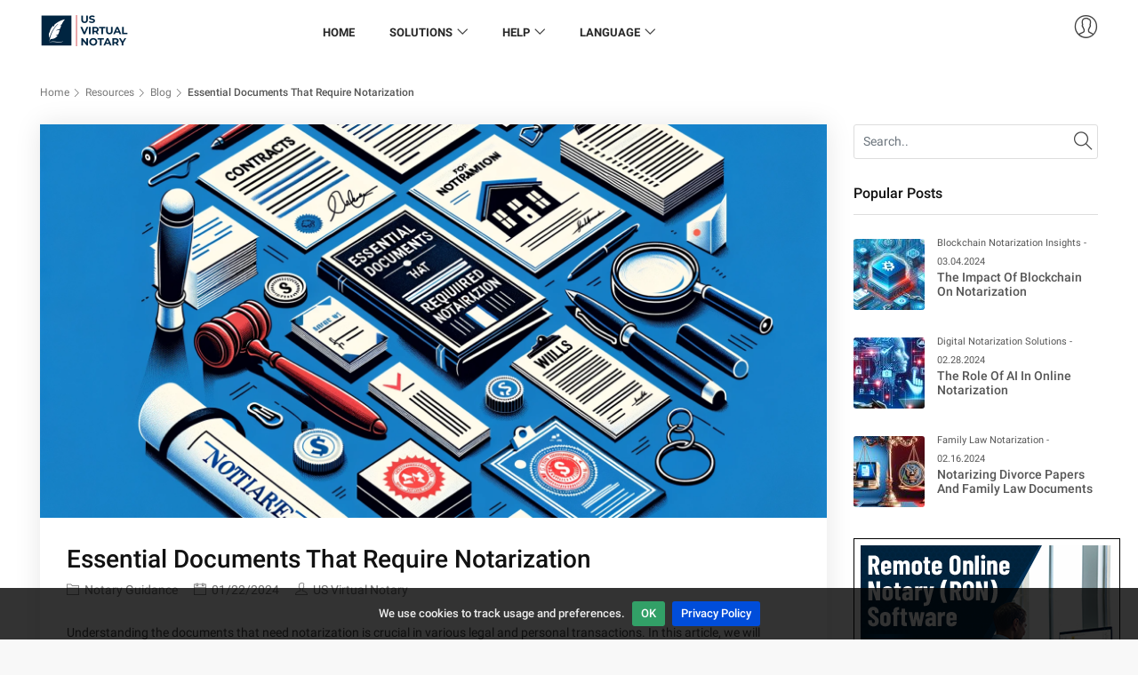

--- FILE ---
content_type: text/html; charset=UTF-8
request_url: https://usvirtualnotary.com/essential-documents-that-require-notarization/
body_size: 15333
content:
<!DOCTYPE html>
<html lang="en">

<head>
    <meta charset="utf-8">
    <meta http-equiv="X-UA-Compatible" content="IE=edge">
    <meta name="viewport" content="width=device-width, initial-scale=1, shrink-to-fit=no">
    <meta name="description" content="">
    <meta name="author" content="US Virtual Notary">
    <title>Essential Documents That Require Notarization | US Virtual Notary - 24 Hour Online Notary &amp; Apostille Service</title>
    <!-- Favicons-->

    <style type="text/css" media="screen">#ui-datepicker-div.booked_custom_date_picker table.ui-datepicker-calendar tbody td a.ui-state-active,#ui-datepicker-div.booked_custom_date_picker table.ui-datepicker-calendar tbody td a.ui-state-active:hover,body #booked-profile-page input[type=submit].button-primary:hover,body .booked-list-view button.button:hover, body .booked-list-view input[type=submit].button-primary:hover,body table.booked-calendar input[type=submit].button-primary:hover,body .booked-modal input[type=submit].button-primary:hover,body table.booked-calendar th,body table.booked-calendar thead,body table.booked-calendar thead th,body table.booked-calendar .booked-appt-list .timeslot .timeslot-people button:hover,body #booked-profile-page .booked-profile-header,body #booked-profile-page .booked-tabs li.active a,body #booked-profile-page .booked-tabs li.active a:hover,body #booked-profile-page .appt-block .google-cal-button > a:hover,#ui-datepicker-div.booked_custom_date_picker .ui-datepicker-header{ background:#002541 !important; }body #booked-profile-page input[type=submit].button-primary:hover,body table.booked-calendar input[type=submit].button-primary:hover,body .booked-list-view button.button:hover, body .booked-list-view input[type=submit].button-primary:hover,body .booked-modal input[type=submit].button-primary:hover,body table.booked-calendar th,body table.booked-calendar .booked-appt-list .timeslot .timeslot-people button:hover,body #booked-profile-page .booked-profile-header,body #booked-profile-page .appt-block .google-cal-button > a:hover{ border-color:#002541 !important; }body table.booked-calendar tr.days,body table.booked-calendar tr.days th,body .booked-calendarSwitcher.calendar,body #booked-profile-page .booked-tabs,#ui-datepicker-div.booked_custom_date_picker table.ui-datepicker-calendar thead,#ui-datepicker-div.booked_custom_date_picker table.ui-datepicker-calendar thead th{ background:#c81f25 !important; }body table.booked-calendar tr.days th,body #booked-profile-page .booked-tabs{ border-color:#c81f25 !important; }#ui-datepicker-div.booked_custom_date_picker table.ui-datepicker-calendar tbody td.ui-datepicker-today a,#ui-datepicker-div.booked_custom_date_picker table.ui-datepicker-calendar tbody td.ui-datepicker-today a:hover,body #booked-profile-page input[type=submit].button-primary,body table.booked-calendar input[type=submit].button-primary,body .booked-list-view button.button, body .booked-list-view input[type=submit].button-primary,body .booked-list-view button.button, body .booked-list-view input[type=submit].button-primary,body .booked-modal input[type=submit].button-primary,body table.booked-calendar .booked-appt-list .timeslot .timeslot-people button,body #booked-profile-page .booked-profile-appt-list .appt-block.approved .status-block,body #booked-profile-page .appt-block .google-cal-button > a,body .booked-modal p.booked-title-bar,body table.booked-calendar td:hover .date span,body .booked-list-view a.booked_list_date_picker_trigger.booked-dp-active,body .booked-list-view a.booked_list_date_picker_trigger.booked-dp-active:hover,.booked-ms-modal .booked-book-appt /* Multi-Slot Booking */{ background:#002541; }body #booked-profile-page input[type=submit].button-primary,body table.booked-calendar input[type=submit].button-primary,body .booked-list-view button.button, body .booked-list-view input[type=submit].button-primary,body .booked-list-view button.button, body .booked-list-view input[type=submit].button-primary,body .booked-modal input[type=submit].button-primary,body #booked-profile-page .appt-block .google-cal-button > a,body table.booked-calendar .booked-appt-list .timeslot .timeslot-people button,body .booked-list-view a.booked_list_date_picker_trigger.booked-dp-active,body .booked-list-view a.booked_list_date_picker_trigger.booked-dp-active:hover{ border-color:#002541; }body .booked-modal .bm-window p i.fa,body .booked-modal .bm-window a,body .booked-appt-list .booked-public-appointment-title,body .booked-modal .bm-window p.appointment-title,.booked-ms-modal.visible:hover .booked-book-appt{ color:#002541; }.booked-appt-list .timeslot.has-title .booked-public-appointment-title { color:inherit; }</style><meta name='robots' content='index, follow, max-image-preview:large, max-snippet:-1, max-video-preview:-1' />

	<!-- This site is optimized with the Yoast SEO plugin v26.6 - https://yoast.com/wordpress/plugins/seo/ -->
	<meta name="description" content="Discover essential notarized documents. Learn what needs notarization for validity and security, from agreements to estate planning." />
	<link rel="canonical" href="https://usvirtualnotary.com/essential-documents-that-require-notarization/" />
	<meta property="og:locale" content="en_US" />
	<meta property="og:type" content="article" />
	<meta property="og:title" content="Essential Notarized Documents - US Virtual Notary" />
	<meta property="og:description" content="Discover essential notarized documents. Learn what needs notarization for validity and security, from agreements to estate planning." />
	<meta property="og:url" content="https://usvirtualnotary.com/essential-documents-that-require-notarization/" />
	<meta property="og:site_name" content="US Virtual Notary" />
	<meta property="article:published_time" content="2024-01-22T18:50:41+00:00" />
	<meta property="og:image" content="https://usvirtualnotary.com/wp-content/uploads/2024/01/essential-documents-that-require-notarization-1024x585.png" />
	<meta property="og:image:width" content="1024" />
	<meta property="og:image:height" content="585" />
	<meta property="og:image:type" content="image/png" />
	<meta name="author" content="McKinley Stacker IV" />
	<meta name="twitter:card" content="summary_large_image" />
	<meta name="twitter:label1" content="Written by" />
	<meta name="twitter:data1" content="McKinley Stacker IV" />
	<meta name="twitter:label2" content="Est. reading time" />
	<meta name="twitter:data2" content="2 minutes" />
	<script type="application/ld+json" class="yoast-schema-graph">{"@context":"https://schema.org","@graph":[{"@type":"Article","@id":"https://usvirtualnotary.com/essential-documents-that-require-notarization/#article","isPartOf":{"@id":"https://usvirtualnotary.com/essential-documents-that-require-notarization/"},"author":{"name":"McKinley Stacker IV","@id":"https://www.usvirtualnotary.com/#/schema/person/2df83fe10fc9592d3b6941dd7139bfe6"},"headline":"Essential Documents That Require Notarization","datePublished":"2024-01-22T18:50:41+00:00","mainEntityOfPage":{"@id":"https://usvirtualnotary.com/essential-documents-that-require-notarization/"},"wordCount":358,"publisher":{"@id":"https://www.usvirtualnotary.com/#organization"},"image":{"@id":"https://usvirtualnotary.com/essential-documents-that-require-notarization/#primaryimage"},"thumbnailUrl":"https://usvirtualnotary.com/wp-content/uploads/2024/01/essential-documents-that-require-notarization.png","keywords":["Document Authentication","Essential Documents","Legal Documentation","Notarization","Notary Services","Remote Notarization"],"articleSection":["Notary Guidance"],"inLanguage":"en-US"},{"@type":"WebPage","@id":"https://usvirtualnotary.com/essential-documents-that-require-notarization/","url":"https://usvirtualnotary.com/essential-documents-that-require-notarization/","name":"Essential Notarized Documents - US Virtual Notary","isPartOf":{"@id":"https://www.usvirtualnotary.com/#website"},"primaryImageOfPage":{"@id":"https://usvirtualnotary.com/essential-documents-that-require-notarization/#primaryimage"},"image":{"@id":"https://usvirtualnotary.com/essential-documents-that-require-notarization/#primaryimage"},"thumbnailUrl":"https://usvirtualnotary.com/wp-content/uploads/2024/01/essential-documents-that-require-notarization.png","datePublished":"2024-01-22T18:50:41+00:00","description":"Discover essential notarized documents. Learn what needs notarization for validity and security, from agreements to estate planning.","breadcrumb":{"@id":"https://usvirtualnotary.com/essential-documents-that-require-notarization/#breadcrumb"},"inLanguage":"en-US","potentialAction":[{"@type":"ReadAction","target":["https://usvirtualnotary.com/essential-documents-that-require-notarization/"]}]},{"@type":"ImageObject","inLanguage":"en-US","@id":"https://usvirtualnotary.com/essential-documents-that-require-notarization/#primaryimage","url":"https://usvirtualnotary.com/wp-content/uploads/2024/01/essential-documents-that-require-notarization.png","contentUrl":"https://usvirtualnotary.com/wp-content/uploads/2024/01/essential-documents-that-require-notarization.png","width":1792,"height":1024},{"@type":"BreadcrumbList","@id":"https://usvirtualnotary.com/essential-documents-that-require-notarization/#breadcrumb","itemListElement":[{"@type":"ListItem","position":1,"name":"Home","item":"https://www.usvirtualnotary.com/"},{"@type":"ListItem","position":2,"name":"Essential Documents That Require Notarization"}]},{"@type":"WebSite","@id":"https://www.usvirtualnotary.com/#website","url":"https://www.usvirtualnotary.com/","name":"US Virtual Notary","description":"24 Hour Online Notary &amp; Apostille Service","publisher":{"@id":"https://www.usvirtualnotary.com/#organization"},"potentialAction":[{"@type":"SearchAction","target":{"@type":"EntryPoint","urlTemplate":"https://www.usvirtualnotary.com/?s={search_term_string}"},"query-input":{"@type":"PropertyValueSpecification","valueRequired":true,"valueName":"search_term_string"}}],"inLanguage":"en-US"},{"@type":"Organization","@id":"https://www.usvirtualnotary.com/#organization","name":"US Virtual Notary","url":"https://www.usvirtualnotary.com/","logo":{"@type":"ImageObject","inLanguage":"en-US","@id":"https://www.usvirtualnotary.com/#/schema/logo/image/","url":"https://usvirtualnotary.com/wp-content/uploads/2020/04/favicon-2.png","contentUrl":"https://usvirtualnotary.com/wp-content/uploads/2020/04/favicon-2.png","width":1275,"height":1275,"caption":"US Virtual Notary"},"image":{"@id":"https://www.usvirtualnotary.com/#/schema/logo/image/"}},{"@type":"Person","@id":"https://www.usvirtualnotary.com/#/schema/person/2df83fe10fc9592d3b6941dd7139bfe6","name":"McKinley Stacker IV","image":{"@type":"ImageObject","inLanguage":"en-US","@id":"https://www.usvirtualnotary.com/#/schema/person/image/","url":"https://secure.gravatar.com/avatar/395e847c49543b15947b0b8f42ca47fa2d30551ceb70ee6e151265d57eb7e0d3?s=96&d=mm&r=r","contentUrl":"https://secure.gravatar.com/avatar/395e847c49543b15947b0b8f42ca47fa2d30551ceb70ee6e151265d57eb7e0d3?s=96&d=mm&r=r","caption":"McKinley Stacker IV"}}]}</script>
	<!-- / Yoast SEO plugin. -->


<link rel='dns-prefetch' href='//client.crisp.chat' />
<style id='wp-img-auto-sizes-contain-inline-css' type='text/css'>
img:is([sizes=auto i],[sizes^="auto," i]){contain-intrinsic-size:3000px 1500px}
/*# sourceURL=wp-img-auto-sizes-contain-inline-css */
</style>
<style id='wp-emoji-styles-inline-css' type='text/css'>

	img.wp-smiley, img.emoji {
		display: inline !important;
		border: none !important;
		box-shadow: none !important;
		height: 1em !important;
		width: 1em !important;
		margin: 0 0.07em !important;
		vertical-align: -0.1em !important;
		background: none !important;
		padding: 0 !important;
	}
/*# sourceURL=wp-emoji-styles-inline-css */
</style>
<style id='wp-block-library-inline-css' type='text/css'>
:root{--wp-block-synced-color:#7a00df;--wp-block-synced-color--rgb:122,0,223;--wp-bound-block-color:var(--wp-block-synced-color);--wp-editor-canvas-background:#ddd;--wp-admin-theme-color:#007cba;--wp-admin-theme-color--rgb:0,124,186;--wp-admin-theme-color-darker-10:#006ba1;--wp-admin-theme-color-darker-10--rgb:0,107,160.5;--wp-admin-theme-color-darker-20:#005a87;--wp-admin-theme-color-darker-20--rgb:0,90,135;--wp-admin-border-width-focus:2px}@media (min-resolution:192dpi){:root{--wp-admin-border-width-focus:1.5px}}.wp-element-button{cursor:pointer}:root .has-very-light-gray-background-color{background-color:#eee}:root .has-very-dark-gray-background-color{background-color:#313131}:root .has-very-light-gray-color{color:#eee}:root .has-very-dark-gray-color{color:#313131}:root .has-vivid-green-cyan-to-vivid-cyan-blue-gradient-background{background:linear-gradient(135deg,#00d084,#0693e3)}:root .has-purple-crush-gradient-background{background:linear-gradient(135deg,#34e2e4,#4721fb 50%,#ab1dfe)}:root .has-hazy-dawn-gradient-background{background:linear-gradient(135deg,#faaca8,#dad0ec)}:root .has-subdued-olive-gradient-background{background:linear-gradient(135deg,#fafae1,#67a671)}:root .has-atomic-cream-gradient-background{background:linear-gradient(135deg,#fdd79a,#004a59)}:root .has-nightshade-gradient-background{background:linear-gradient(135deg,#330968,#31cdcf)}:root .has-midnight-gradient-background{background:linear-gradient(135deg,#020381,#2874fc)}:root{--wp--preset--font-size--normal:16px;--wp--preset--font-size--huge:42px}.has-regular-font-size{font-size:1em}.has-larger-font-size{font-size:2.625em}.has-normal-font-size{font-size:var(--wp--preset--font-size--normal)}.has-huge-font-size{font-size:var(--wp--preset--font-size--huge)}.has-text-align-center{text-align:center}.has-text-align-left{text-align:left}.has-text-align-right{text-align:right}.has-fit-text{white-space:nowrap!important}#end-resizable-editor-section{display:none}.aligncenter{clear:both}.items-justified-left{justify-content:flex-start}.items-justified-center{justify-content:center}.items-justified-right{justify-content:flex-end}.items-justified-space-between{justify-content:space-between}.screen-reader-text{border:0;clip-path:inset(50%);height:1px;margin:-1px;overflow:hidden;padding:0;position:absolute;width:1px;word-wrap:normal!important}.screen-reader-text:focus{background-color:#ddd;clip-path:none;color:#444;display:block;font-size:1em;height:auto;left:5px;line-height:normal;padding:15px 23px 14px;text-decoration:none;top:5px;width:auto;z-index:100000}html :where(.has-border-color){border-style:solid}html :where([style*=border-top-color]){border-top-style:solid}html :where([style*=border-right-color]){border-right-style:solid}html :where([style*=border-bottom-color]){border-bottom-style:solid}html :where([style*=border-left-color]){border-left-style:solid}html :where([style*=border-width]){border-style:solid}html :where([style*=border-top-width]){border-top-style:solid}html :where([style*=border-right-width]){border-right-style:solid}html :where([style*=border-bottom-width]){border-bottom-style:solid}html :where([style*=border-left-width]){border-left-style:solid}html :where(img[class*=wp-image-]){height:auto;max-width:100%}:where(figure){margin:0 0 1em}html :where(.is-position-sticky){--wp-admin--admin-bar--position-offset:var(--wp-admin--admin-bar--height,0px)}@media screen and (max-width:600px){html :where(.is-position-sticky){--wp-admin--admin-bar--position-offset:0px}}

/*# sourceURL=wp-block-library-inline-css */
</style><style id='global-styles-inline-css' type='text/css'>
:root{--wp--preset--aspect-ratio--square: 1;--wp--preset--aspect-ratio--4-3: 4/3;--wp--preset--aspect-ratio--3-4: 3/4;--wp--preset--aspect-ratio--3-2: 3/2;--wp--preset--aspect-ratio--2-3: 2/3;--wp--preset--aspect-ratio--16-9: 16/9;--wp--preset--aspect-ratio--9-16: 9/16;--wp--preset--color--black: #000000;--wp--preset--color--cyan-bluish-gray: #abb8c3;--wp--preset--color--white: #ffffff;--wp--preset--color--pale-pink: #f78da7;--wp--preset--color--vivid-red: #cf2e2e;--wp--preset--color--luminous-vivid-orange: #ff6900;--wp--preset--color--luminous-vivid-amber: #fcb900;--wp--preset--color--light-green-cyan: #7bdcb5;--wp--preset--color--vivid-green-cyan: #00d084;--wp--preset--color--pale-cyan-blue: #8ed1fc;--wp--preset--color--vivid-cyan-blue: #0693e3;--wp--preset--color--vivid-purple: #9b51e0;--wp--preset--gradient--vivid-cyan-blue-to-vivid-purple: linear-gradient(135deg,rgb(6,147,227) 0%,rgb(155,81,224) 100%);--wp--preset--gradient--light-green-cyan-to-vivid-green-cyan: linear-gradient(135deg,rgb(122,220,180) 0%,rgb(0,208,130) 100%);--wp--preset--gradient--luminous-vivid-amber-to-luminous-vivid-orange: linear-gradient(135deg,rgb(252,185,0) 0%,rgb(255,105,0) 100%);--wp--preset--gradient--luminous-vivid-orange-to-vivid-red: linear-gradient(135deg,rgb(255,105,0) 0%,rgb(207,46,46) 100%);--wp--preset--gradient--very-light-gray-to-cyan-bluish-gray: linear-gradient(135deg,rgb(238,238,238) 0%,rgb(169,184,195) 100%);--wp--preset--gradient--cool-to-warm-spectrum: linear-gradient(135deg,rgb(74,234,220) 0%,rgb(151,120,209) 20%,rgb(207,42,186) 40%,rgb(238,44,130) 60%,rgb(251,105,98) 80%,rgb(254,248,76) 100%);--wp--preset--gradient--blush-light-purple: linear-gradient(135deg,rgb(255,206,236) 0%,rgb(152,150,240) 100%);--wp--preset--gradient--blush-bordeaux: linear-gradient(135deg,rgb(254,205,165) 0%,rgb(254,45,45) 50%,rgb(107,0,62) 100%);--wp--preset--gradient--luminous-dusk: linear-gradient(135deg,rgb(255,203,112) 0%,rgb(199,81,192) 50%,rgb(65,88,208) 100%);--wp--preset--gradient--pale-ocean: linear-gradient(135deg,rgb(255,245,203) 0%,rgb(182,227,212) 50%,rgb(51,167,181) 100%);--wp--preset--gradient--electric-grass: linear-gradient(135deg,rgb(202,248,128) 0%,rgb(113,206,126) 100%);--wp--preset--gradient--midnight: linear-gradient(135deg,rgb(2,3,129) 0%,rgb(40,116,252) 100%);--wp--preset--font-size--small: 13px;--wp--preset--font-size--medium: 20px;--wp--preset--font-size--large: 36px;--wp--preset--font-size--x-large: 42px;--wp--preset--spacing--20: 0.44rem;--wp--preset--spacing--30: 0.67rem;--wp--preset--spacing--40: 1rem;--wp--preset--spacing--50: 1.5rem;--wp--preset--spacing--60: 2.25rem;--wp--preset--spacing--70: 3.38rem;--wp--preset--spacing--80: 5.06rem;--wp--preset--shadow--natural: 6px 6px 9px rgba(0, 0, 0, 0.2);--wp--preset--shadow--deep: 12px 12px 50px rgba(0, 0, 0, 0.4);--wp--preset--shadow--sharp: 6px 6px 0px rgba(0, 0, 0, 0.2);--wp--preset--shadow--outlined: 6px 6px 0px -3px rgb(255, 255, 255), 6px 6px rgb(0, 0, 0);--wp--preset--shadow--crisp: 6px 6px 0px rgb(0, 0, 0);}:where(.is-layout-flex){gap: 0.5em;}:where(.is-layout-grid){gap: 0.5em;}body .is-layout-flex{display: flex;}.is-layout-flex{flex-wrap: wrap;align-items: center;}.is-layout-flex > :is(*, div){margin: 0;}body .is-layout-grid{display: grid;}.is-layout-grid > :is(*, div){margin: 0;}:where(.wp-block-columns.is-layout-flex){gap: 2em;}:where(.wp-block-columns.is-layout-grid){gap: 2em;}:where(.wp-block-post-template.is-layout-flex){gap: 1.25em;}:where(.wp-block-post-template.is-layout-grid){gap: 1.25em;}.has-black-color{color: var(--wp--preset--color--black) !important;}.has-cyan-bluish-gray-color{color: var(--wp--preset--color--cyan-bluish-gray) !important;}.has-white-color{color: var(--wp--preset--color--white) !important;}.has-pale-pink-color{color: var(--wp--preset--color--pale-pink) !important;}.has-vivid-red-color{color: var(--wp--preset--color--vivid-red) !important;}.has-luminous-vivid-orange-color{color: var(--wp--preset--color--luminous-vivid-orange) !important;}.has-luminous-vivid-amber-color{color: var(--wp--preset--color--luminous-vivid-amber) !important;}.has-light-green-cyan-color{color: var(--wp--preset--color--light-green-cyan) !important;}.has-vivid-green-cyan-color{color: var(--wp--preset--color--vivid-green-cyan) !important;}.has-pale-cyan-blue-color{color: var(--wp--preset--color--pale-cyan-blue) !important;}.has-vivid-cyan-blue-color{color: var(--wp--preset--color--vivid-cyan-blue) !important;}.has-vivid-purple-color{color: var(--wp--preset--color--vivid-purple) !important;}.has-black-background-color{background-color: var(--wp--preset--color--black) !important;}.has-cyan-bluish-gray-background-color{background-color: var(--wp--preset--color--cyan-bluish-gray) !important;}.has-white-background-color{background-color: var(--wp--preset--color--white) !important;}.has-pale-pink-background-color{background-color: var(--wp--preset--color--pale-pink) !important;}.has-vivid-red-background-color{background-color: var(--wp--preset--color--vivid-red) !important;}.has-luminous-vivid-orange-background-color{background-color: var(--wp--preset--color--luminous-vivid-orange) !important;}.has-luminous-vivid-amber-background-color{background-color: var(--wp--preset--color--luminous-vivid-amber) !important;}.has-light-green-cyan-background-color{background-color: var(--wp--preset--color--light-green-cyan) !important;}.has-vivid-green-cyan-background-color{background-color: var(--wp--preset--color--vivid-green-cyan) !important;}.has-pale-cyan-blue-background-color{background-color: var(--wp--preset--color--pale-cyan-blue) !important;}.has-vivid-cyan-blue-background-color{background-color: var(--wp--preset--color--vivid-cyan-blue) !important;}.has-vivid-purple-background-color{background-color: var(--wp--preset--color--vivid-purple) !important;}.has-black-border-color{border-color: var(--wp--preset--color--black) !important;}.has-cyan-bluish-gray-border-color{border-color: var(--wp--preset--color--cyan-bluish-gray) !important;}.has-white-border-color{border-color: var(--wp--preset--color--white) !important;}.has-pale-pink-border-color{border-color: var(--wp--preset--color--pale-pink) !important;}.has-vivid-red-border-color{border-color: var(--wp--preset--color--vivid-red) !important;}.has-luminous-vivid-orange-border-color{border-color: var(--wp--preset--color--luminous-vivid-orange) !important;}.has-luminous-vivid-amber-border-color{border-color: var(--wp--preset--color--luminous-vivid-amber) !important;}.has-light-green-cyan-border-color{border-color: var(--wp--preset--color--light-green-cyan) !important;}.has-vivid-green-cyan-border-color{border-color: var(--wp--preset--color--vivid-green-cyan) !important;}.has-pale-cyan-blue-border-color{border-color: var(--wp--preset--color--pale-cyan-blue) !important;}.has-vivid-cyan-blue-border-color{border-color: var(--wp--preset--color--vivid-cyan-blue) !important;}.has-vivid-purple-border-color{border-color: var(--wp--preset--color--vivid-purple) !important;}.has-vivid-cyan-blue-to-vivid-purple-gradient-background{background: var(--wp--preset--gradient--vivid-cyan-blue-to-vivid-purple) !important;}.has-light-green-cyan-to-vivid-green-cyan-gradient-background{background: var(--wp--preset--gradient--light-green-cyan-to-vivid-green-cyan) !important;}.has-luminous-vivid-amber-to-luminous-vivid-orange-gradient-background{background: var(--wp--preset--gradient--luminous-vivid-amber-to-luminous-vivid-orange) !important;}.has-luminous-vivid-orange-to-vivid-red-gradient-background{background: var(--wp--preset--gradient--luminous-vivid-orange-to-vivid-red) !important;}.has-very-light-gray-to-cyan-bluish-gray-gradient-background{background: var(--wp--preset--gradient--very-light-gray-to-cyan-bluish-gray) !important;}.has-cool-to-warm-spectrum-gradient-background{background: var(--wp--preset--gradient--cool-to-warm-spectrum) !important;}.has-blush-light-purple-gradient-background{background: var(--wp--preset--gradient--blush-light-purple) !important;}.has-blush-bordeaux-gradient-background{background: var(--wp--preset--gradient--blush-bordeaux) !important;}.has-luminous-dusk-gradient-background{background: var(--wp--preset--gradient--luminous-dusk) !important;}.has-pale-ocean-gradient-background{background: var(--wp--preset--gradient--pale-ocean) !important;}.has-electric-grass-gradient-background{background: var(--wp--preset--gradient--electric-grass) !important;}.has-midnight-gradient-background{background: var(--wp--preset--gradient--midnight) !important;}.has-small-font-size{font-size: var(--wp--preset--font-size--small) !important;}.has-medium-font-size{font-size: var(--wp--preset--font-size--medium) !important;}.has-large-font-size{font-size: var(--wp--preset--font-size--large) !important;}.has-x-large-font-size{font-size: var(--wp--preset--font-size--x-large) !important;}
/*# sourceURL=global-styles-inline-css */
</style>

<style id='classic-theme-styles-inline-css' type='text/css'>
/*! This file is auto-generated */
.wp-block-button__link{color:#fff;background-color:#32373c;border-radius:9999px;box-shadow:none;text-decoration:none;padding:calc(.667em + 2px) calc(1.333em + 2px);font-size:1.125em}.wp-block-file__button{background:#32373c;color:#fff;text-decoration:none}
/*# sourceURL=/wp-includes/css/classic-themes.min.css */
</style>
<link rel='stylesheet' id='booked-icons-css' href='https://usvirtualnotary.com/wp-content/plugins/booked/assets/css/icons.css?ver=2.2.6' type='text/css' media='all' />
<link rel='stylesheet' id='booked-tooltipster-css' href='https://usvirtualnotary.com/wp-content/plugins/booked/assets/js/tooltipster/css/tooltipster.css?ver=3.3.0' type='text/css' media='all' />
<link rel='stylesheet' id='booked-tooltipster-theme-css' href='https://usvirtualnotary.com/wp-content/plugins/booked/assets/js/tooltipster/css/themes/tooltipster-light.css?ver=3.3.0' type='text/css' media='all' />
<link rel='stylesheet' id='booked-animations-css' href='https://usvirtualnotary.com/wp-content/plugins/booked/assets/css/animations.css?ver=2.2.6' type='text/css' media='all' />
<link rel='stylesheet' id='booked-styles-css' href='https://usvirtualnotary.com/wp-content/plugins/booked/assets/css/styles.css?ver=2.2.6' type='text/css' media='all' />
<link rel='stylesheet' id='booked-responsive-css' href='https://usvirtualnotary.com/wp-content/plugins/booked/assets/css/responsive.css?ver=2.2.6' type='text/css' media='all' />
<link rel='stylesheet' id='google-webfont-css' href='https://usvirtualnotary.com/wp-content/themes/usvirtualnotary/css/google-webfont.css?ver=6.9' type='text/css' media='all' />
<link rel='stylesheet' id='usvn-bootstrap-css' href='https://usvirtualnotary.com/wp-content/themes/usvirtualnotary/css/bootstrap.custom.min.css?ver=6.9' type='text/css' media='all' />
<link rel='stylesheet' id='usvn-style-css' href='https://usvirtualnotary.com/wp-content/themes/usvirtualnotary/css/style.css?ver=6.9' type='text/css' media='all' />
<link rel='stylesheet' id='usvn-blog-css' href='https://usvirtualnotary.com/wp-content/themes/usvirtualnotary/css/blog.css?ver=6.9' type='text/css' media='all' />
<link rel='stylesheet' id='jqcss-css' href='https://usvirtualnotary.com/wp-content/themes/usvirtualnotary/css/jquery-ui.css?ver=6.9' type='text/css' media='all' />
<link rel='stylesheet' id='usvn-css' href='https://usvirtualnotary.com/wp-content/themes/usvirtualnotary/style.css?ver=1764884902' type='text/css' media='all' />
<link rel='stylesheet' id='usvn-all-plugins-css' href='https://usvirtualnotary.com/wp-content/plugins/usvirtualnotary/assets/css/usvn-all-plugins.css?ver=1711063651' type='text/css' media='all' />
<link rel='stylesheet' id='usvn-frontend-css' href='https://usvirtualnotary.com/wp-content/plugins/usvirtualnotary/assets/css/usvn-frontend.css?ver=1711063651' type='text/css' media='all' />

					<!-- Google Tag Manager -->
					<script>(function(w,d,s,l,i){w[l]=w[l]||[];w[l].push({'gtm.start':
					new Date().getTime(),event:'gtm.js'});var f=d.getElementsByTagName(s)[0],
					j=d.createElement(s),dl=l!='dataLayer'?'&l='+l:'';j.async=true;j.src=
					'https://www.googletagmanager.com/gtm.js?id='+i+dl;f.parentNode.insertBefore(j,f);
					})(window,document,'script','dataLayer','GTM-N774KFP');</script>
					<!-- End Google Tag Manager -->
					<script>
						dataLayer = [];
					</script>
					
					<!-- Global site tag (gtag.js) - Google Analytics -->
					<script async src="https://www.googletagmanager.com/gtag/js?id=UA-45122478-26"></script>
					<script>
						window.dataLayer = window.dataLayer || [];
						function gtag(){dataLayer.push(arguments);}
						gtag('js', new Date());

						gtag('config', 'UA-45122478-26');
						gtag('config', 'AW-949728943', {'allow_enhanced_conversions':true});
						setTimeout(function(){
							gtag('event', 'Page is Open', { 'event_category' : 'Session Monitor', 'event_label' : 'Page is Open - 5' } );

							if ( ! document.hidden ) {
								gtag('event', 'Viewing Page', { 'event_category' : 'Session Monitor', 'event_label' : 'Page in View - 5' } );
							}
							
						}, 5000);
						
						setTimeout(function(){
							gtag('event', 'Page is Open', { 'event_category' : 'Session Monitor', 'event_label' : 'Page is Open - 10' } );

							if ( ! document.hidden ) {
								gtag('event', 'Viewing Page', { 'event_category' : 'Session Monitor', 'event_label' : 'Page in View - 10' } );
							}
							
						}, 10000);
						
						setTimeout(function(){
							gtag('event', 'Page is Open', { 'event_category' : 'Session Monitor', 'event_label' : 'Page is Open - 15' } );

							if ( ! document.hidden ) {
								gtag('event', 'Viewing Page', { 'event_category' : 'Session Monitor', 'event_label' : 'Page in View - 15' } );
							}
							
						}, 15000);
						
						setTimeout(function(){
							gtag('event', 'Page is Open', { 'event_category' : 'Session Monitor', 'event_label' : 'Page is Open - 30' } );

							if ( ! document.hidden ) {
								gtag('event', 'Viewing Page', { 'event_category' : 'Session Monitor', 'event_label' : 'Page in View - 30' } );
							}
							
						}, 30000);
						
						setTimeout(function(){
							gtag('event', 'Page is Open', { 'event_category' : 'Session Monitor', 'event_label' : 'Page is Open - 60' } );

							if ( ! document.hidden ) {
								gtag('event', 'Viewing Page', { 'event_category' : 'Session Monitor', 'event_label' : 'Page in View - 60' } );
							}
							
						}, 60000);
						
						setTimeout(function(){
							gtag('event', 'Page is Open', { 'event_category' : 'Session Monitor', 'event_label' : 'Page is Open - 120' } );

							if ( ! document.hidden ) {
								gtag('event', 'Viewing Page', { 'event_category' : 'Session Monitor', 'event_label' : 'Page in View - 120' } );
							}
							
						}, 120000);
						
					</script>
					<script type="text/javascript" src="https://usvirtualnotary.com/wp-includes/js/jquery/jquery.min.js?ver=3.7.1" id="jquery-core-js"></script>
<script type="text/javascript" src="https://usvirtualnotary.com/wp-includes/js/jquery/jquery-migrate.min.js?ver=3.4.1" id="jquery-migrate-js"></script>
<script type="text/javascript" src="https://usvirtualnotary.com/wp-content/plugins/usvirtualnotary/assets/js/usvn-frontend-header.js?ver=1711063653" id="usvn-frontend-head-js"></script>
<link rel="icon" href="https://usvirtualnotary.com/wp-content/uploads/2020/04/cropped-favicon-2-32x32.png" sizes="32x32" />
<link rel="icon" href="https://usvirtualnotary.com/wp-content/uploads/2020/04/cropped-favicon-2-192x192.png" sizes="192x192" />
<link rel="apple-touch-icon" href="https://usvirtualnotary.com/wp-content/uploads/2020/04/cropped-favicon-2-180x180.png" />
<meta name="msapplication-TileImage" content="https://usvirtualnotary.com/wp-content/uploads/2020/04/cropped-favicon-2-270x270.png" />
    <script src="https://js.braintreegateway.com/web/dropin/1.30.0/js/dropin.min.js"></script>
    <style>
    .form-field, #payment-form > div.form-field.custom-select-form > div {margin-bottom:5px !important;}
    .braintree-placeholder{display:none;}
    </style>
       <style>
		.header-video {
			background-image: url(https://usvirtualnotary.com/wp-content/uploads/2020/04/multiple-documents.png);
			background-size: cover;
		}
    	footer {background-color: #172134 !important;}        



  #calendar {
    max-width: 1100px;
    margin: 0 auto;
  }
  
    </style>
    <script>
    function get_usvn_loading_image () {
        return '<div style="text-align:center;padding:40px 0px;"><img src="https://usvirtualnotary.com/wp-includes/js/tinymce/skins/lightgray/img/loader.gif" /></div>';
    }
    function get_usvn_success_image () {
        return '<div class="icon icon--order-success svg add_bottom_15"><svg xmlns="https://www.w3.org/2000/svg" width="72" height="72"><g fill="none" stroke="#8EC343" stroke-width="2"><circle cx="36" cy="36" r="35" style="stroke-dasharray:240px, 240px; stroke-dashoffset: 480px;"></circle><path d="M17.417,37.778l9.93,9.909l25.444-25.393" style="stroke-dasharray:50px, 50px; stroke-dashoffset: 0px;"></path></g></svg></div>';
    }

    //gtag('event', 'PageView', { 'event_category' : 'Essential Documents That Require Notarization', 'event_label' : 'Viewing' });
    </script>
    
        <!-- Meta Pixel Code -->
    <script>
    !function(f,b,e,v,n,t,s)
    {if(f.fbq)return;n=f.fbq=function(){n.callMethod?
    n.callMethod.apply(n,arguments):n.queue.push(arguments)};
    if(!f._fbq)f._fbq=n;n.push=n;n.loaded=!0;n.version='2.0';
    n.queue=[];t=b.createElement(e);t.async=!0;
    t.src=v;s=b.getElementsByTagName(e)[0];
    s.parentNode.insertBefore(t,s)}(window, document,'script',
    'https://connect.facebook.net/en_US/fbevents.js');
    fbq('init', '1009069466287695');
    fbq('track', 'PageView');
    </script>
    <noscript><img height="1" width="1" style="display:none"
    src="https://www.facebook.com/tr?id=1009069466287695&ev=PageView&noscript=1"
    /></noscript>
    <!-- End Meta Pixel Code -->

        
</head>
<body>
    	<div id="page">
<header class="version_2">
    <div style="display:none;">[gtranslate]</div>
    <div class="layer"></div><!-- Mobile menu overlay mask -->
    
    
    
    <div class="main_header Sticky">
        <div class="container">
            <div class="row small-gutters">
                                <div class="col-xl-3 col-lg-3 d-lg-flex align-items-center">
                    <div id="logo">
                        <a href="/">
                                                            <img src="https://usvirtualnotary.com/wp-content/uploads/2020/07/logo-top-v2-2-1-200x70.png" alt="" width="100" height="35">
                                                    </a>
                    </div>
                </div>
                <nav class="col-xl-6 col-lg-7">
                    <a class="open_close" href="javascript:void(0);">
                        <div class="hamburger hamburger--spin">
                            <div class="hamburger-box">
                                <div class="hamburger-inner"></div>
                            </div>
                        </div>
                    </a>
                    <!-- Mobile menu button -->
                    <div class="main-menu">
                        <div id="header_menu">
                            <a href="/" class="usvn-mobile-logo">
                                                            <img src="https://usvirtualnotary.com/wp-content/uploads/2020/07/logo-top-v2-2-1-200x70.png" alt="" width="100" height="35">
                                                    </a>
                            <a href="#" class="open_close" id="close_in"><i class="ti-close"></i></a>
                        </div>
                        <div class="usvn-mobile-menu-item usvn-mobile-menu-account-details">
                                                    </div>
                        <ul class="gtm-usvn-main-menu">
                            <li>
                                <a href="/">Home</a>
                            </li>
                            <li class="submenu">
                                <a href="javascript:void(0);" class="show-submenu">Solutions</a>
                                <ul>
                                    <li><a href="/affiliate-program">Affiliate Program</a></li>
                                    <li><a href="/signup">Business Solutions</a></li>
                                    <li><a href="/developers">Developer's Guide</a></li>
                                    
                                </ul>
                            </li>
                            <li class="submenu">
                                <a href="javascript:void(0);" class="show-submenu">Help</a>
                                <ul>
                                    <li><a href="/help">Help Center</a></li>
                                    <li><a href="/help/managing-an-appointment">Appointments</a></li>
                                    <li><a href="/help/id-verification/">ID Verification</a></li>
                                    <li><a href="/help/shipping-documents">Shipping</a></li>
                                    <li><a href="/faqs">FAQs</a></li>
                                    
                                </ul>
                            </li>

                            
                                                        <li class="submenu">
                                <a href="javascript:void(0);" class="show-submenu">Language</a>
                                <ul>
                                    <li>
                                        <a href="https://usvirtualnotary.com" data-gt-lang="en" class="glink nturl notranslate gt-current-lang" title="English"><img class="lazy loaded" src="https://usvirtualnotary.com/wp-content/themes/usvirtualnotary/img/flags/24/en-us.png" data-src="https://usvirtualnotary.com/wp-content/themes/usvirtualnotary/img/flags/24/en-us.png" width="24" height="24" alt="en" data-was-processed="true"> <span>English</span></a>
                                    </li>
                                    <li>
                                        <a href="https://usvirtualnotary.com/es/" data-gt-lang="es" title="Spanish" class="glink nturl notranslate"><img class="lazy loaded" src="https://usvirtualnotary.com/wp-content/themes/usvirtualnotary/img/flags/24/es-mx.png" data-src="https://usvirtualnotary.com/wp-content/themes/usvirtualnotary/img/flags/24/es-mx.png" width="24" height="24" alt="es" data-was-processed="true"> <span>Spanish</span></a>
                                    </li>

                                                                    </ul>
                            </li>
                            <li class="usvn-mobile-menu-item" style="text-align:right;">
                                <a href="https://usvirtualnotary.com/login"><i class="ti-user"></i>&nbsp;Sign In</a>
                            </li>
                        </ul>
                    </div>
                    <!--/main-menu -->
                </nav>
                <div class="col-xl-3 col-lg-2 d-lg-flex align-items-center justify-content-end text-right">
                    <ul class="top_tools">
                        <li>
                            <div class="dropdown dropdown-access">
                                                                <a href="#" class="access_link usvn-mobile-hide"></a>
                                                                <div class="dropdown-menu">
                                                                            <a href="https://usvirtualnotary.com/login" class="btn_1">Sign In</a>
                                                                    </div>
                            </div>
                            <!-- /dropdown-access-->
                        </li>




                    
                    </ul>
                </div>
            </div>
            <!-- /row -->
        </div>
    </div>
    <!-- /main_header -->
</header>
<!-- /header -->


<script src="https://www.paypal.com/sdk/js?client-id=AZzaX6NKkhV23AjUTh5i6MosS8sqnguYRptLjDxNF5-GkZqd2zYpcX5hjTmjSXhmRf30dFVIpekPh49u"></script>

    <main class="bg_gray">
        
        <div class="bg_white">
            <div class="container margin_30">
                <div class="page_header">
                    <div class="breadcrumbs">
                        <ul>
                            <li><a href="/">Home</a></li>
                            <li><a href="/resources">Resources</a></li>
                            <li><a href="/resources/blog">Blog</a></li>
                            <li>Essential Documents That Require Notarization</li>
                        </ul>
                    </div>
                </div>
                <!-- /page_header -->


				<div class="row">
					<div class="col-lg-9">
						<div class="singlepost">
														<figure><img alt="" class="img-fluid" src="https://usvirtualnotary.com/wp-content/uploads/2024/01/essential-documents-that-require-notarization-900x450.png"></figure>
														<h1>Essential Documents That Require Notarization</h1>
							<div class="postmeta">
								<ul>
									<li><a href="#"><i class="ti-folder"></i> Notary Guidance</a></li>
									<li><i class="ti-calendar"></i> 01/22/2024</li>
									<li><i class="ti-user"></i> US Virtual Notary</li>
								</ul>
							</div>
							<!-- /post meta -->
							<div class="post-content">
								<p>Understanding the documents that need notarization is crucial in various legal and personal transactions. In this article, we will explore <strong>Essential Notarized Documents</strong>, providing insights into why and when certain documents require a notary&#8217;s approval.</p>
<h6>Why Notarization Matters</h6>
<p>  Notarization ensures document verification and security. It authenticates the signer&#8217;s identity and confirms their willing signature. Often, notarization becomes a legal necessity to enforce the validity of a document.</p>
<h6>Real Estate Documents</h6>
<p>  Real estate transactions commonly involve several <strong>Essential Notarized Documents</strong>. These documents include deeds, mortgage agreements, and property transfers. Notarization here plays a crucial role in preventing fraud and protecting the interests of everyone involved.</p>
<h6>Legal Agreements and Contracts</h6>
<p>  Business agreements and personal contracts frequently require notarization to gain additional legal weight. This step ensures enforceability in court.</p>
<h6>Estate Planning Documents</h6>
<p>  In estate planning, documents such as wills, trusts, and power of attorney are <strong>Essential Notarized Documents</strong>. Notarization in these cases helps in avoiding disputes and ensuring respect for your wishes.</p>
<p><img fetchpriority="high" decoding="async" src="https://usvirtualnotary.com/wp-content/uploads/2024/01/essential-documents-that-require-notarization-1-300x300.png" alt="" width="300" height="300" class="alignright size-medium wp-image-247076" srcset="https://usvirtualnotary.com/wp-content/uploads/2024/01/essential-documents-that-require-notarization-1-300x300.png 300w, https://usvirtualnotary.com/wp-content/uploads/2024/01/essential-documents-that-require-notarization-1-150x150.png 150w, https://usvirtualnotary.com/wp-content/uploads/2024/01/essential-documents-that-require-notarization-1-768x768.png 768w, https://usvirtualnotary.com/wp-content/uploads/2024/01/essential-documents-that-require-notarization-1-400x400.png 400w, https://usvirtualnotary.com/wp-content/uploads/2024/01/essential-documents-that-require-notarization-1.png 1024w" sizes="(max-width: 300px) 100vw, 300px" /></p>
<h6>Business Documents</h6>
<p>  Corporate documents, including articles of incorporation, bylaws, and certain resolutions, often necessitate notarization. This requirement adds legal credibility to these documents.</p>
<h6>Personal Documents</h6>
<p>  Personal documents, like affidavits, medical directives, and guardianship agreements, usually require notarization. This ensures their legal legitimacy and enforceability.</p>
<h6>Vehicle Transfers</h6>
<p>  Notarization is essential when transferring vehicle ownership. This step validates the transaction and assists in updating ownership records accurately.</p>
<h6>Loan Documents</h6>
<p>  Loan agreements, whether personal or business-related, typically need notarization. This process validates the agreement terms and the identities of all parties involved.</p>
<h6>Travel Consents</h6>
<p>  Notarization of travel consent forms, especially for minors traveling without parents, is often necessary for these documents to be recognized by authorities.</p>
<h6>Navigating Notarization with Ease</h6>
<p>  First, understand which documents require notarization. Then, find a reliable notary service. For convenient and secure notarization, consider our <a href="https://usvirtualnotary.com/notary-software/">Remote Online Notary software</a>. For further assistance, visit our <a href="https://usvirtualnotary.com/help">Help Center</a>.</p>
<h6>Conclusion</h6>
<p>  Notarization is a vital step in validating many essential documents. Recognizing <strong>Essential Notarized Documents</strong> is key to ensuring legal compliance and peace of mind. As we move into a more digital world, remote notarization becomes a convenient option for managing these critical documents.</p>
								<hr />
								<div style="margin-top:15px;margin-bottom:15px;">
									<div style="margin-bottom:5px;"><strong>Share this post:</strong></div>
									<!-- Facebook Share Button -->
									<a href="https://www.facebook.com/sharer/sharer.php?u=https://usvirtualnotary.com/essential-documents-that-require-notarization/" target="_blank">
									    <img src="https://usvirtualnotary.com/wp-content/themes/usvirtualnotary/img/facebook_icon.svg" data-src="https://usvirtualnotary.com/wp-content/themes/usvirtualnotary/img/facebook_icon.svg" alt="" class="lazy" style="width:24px;height:24px;">
									</a>
									&nbsp;
									<a href="https://www.linkedin.com/sharing/share-offsite/?url=https://usvirtualnotary.com/essential-documents-that-require-notarization/" target="_blank">
										<img src="https://usvirtualnotary.com/wp-content/uploads/2024/01/linkedin.png" alt="Share on LinkedIn" style="width:24px;height:24px;">
									</a>
									&nbsp;
									<a href="https://x.com/intent/tweet?text=https://usvirtualnotary.com/essential-documents-that-require-notarization/" target="_blank">
										<img src="https://usvirtualnotary.com/wp-content/uploads/2024/01/X.png" alt="Share on X" style="width:24px;height:24px;">
									</a>
									<br /><br />
								</div>
							</div>
							<!-- /post -->
						</div>
						<!-- /single-post -->

					</div>
					<!-- /col -->
					<aside class="col-lg-3">
	<div class="widget search_blog">
		<div class="form-group">
			<input type="text" name="search" id="search" class="form-control" placeholder="Search..">
			<button type="submit"><i class="ti-search"></i><span class="sr-only">Search</span></button>
		</div>
	</div>
	<!-- /widget -->

		<div class="widget">
		<div class="widget-title">
			<h4>Popular Posts</h4>
		</div>
		<ul class="comments-list">
						<li>
				<div class="alignleft">
					<a href="#0"><img src="https://usvirtualnotary.com/wp-content/uploads/2024/03/blockchain-notary-120x80.jpg" alt=""></a>
				</div>
				<small>Blockchain Notarization Insights - 03.04.2024</small>
				<h3><a href="https://usvirtualnotary.com/the-impact-of-blockchain-on-notarization/" title="The Impact of Blockchain on Notarization">The Impact of Blockchain on Notarization</a></h3>
			</li>
						<li>
				<div class="alignleft">
					<a href="#0"><img src="https://usvirtualnotary.com/wp-content/uploads/2024/03/usvn-online-ai-120x80.jpg" alt=""></a>
				</div>
				<small>Digital Notarization Solutions - 02.28.2024</small>
				<h3><a href="https://usvirtualnotary.com/the-role-of-ai-in-online-notarization/" title="The Role of AI in Online Notarization">The Role of AI in Online Notarization</a></h3>
			</li>
						<li>
				<div class="alignleft">
					<a href="#0"><img src="https://usvirtualnotary.com/wp-content/uploads/2024/02/notarizing-divorce-papers-and-family-law-documents-120x80.jpg" alt=""></a>
				</div>
				<small>Family Law Notarization - 02.16.2024</small>
				<h3><a href="https://usvirtualnotary.com/notarizing-divorce-papers-and-family-law-documents/" title="Notarizing Divorce Papers and Family Law Documents">Notarizing Divorce Papers and Family Law Documents</a></h3>
			</li>
					</ul>
	</div>
	
	<a id="notary-software" href="https://usvirtualnotary.com/notary-software" target="_blank"><img src="https://usvirtualnotary.com/wp-content/themes/usvirtualnotary/img/software/notary-software-300x250-01.jpg" style="max-width:300px;height:auto;margin-top:5px;margin-bottom:15px;"></a>
		<script>
	    jQuery(document).ready(function(){
	        jQuery('#notary-software').click(function(){
	            gtag('event', 'Notary Software - Blog', { 'event_category' : 'Notary Software', 'event_label' : 'Notary Software - Blog' } );
	        });
	    });
	</script>
	
	<!-- /widget -->
	<div class="widget">
		<div class="widget-title">
			<h4>Categories</h4>
		</div>

		<ul class="cats">
					<li><a href="#">Digital Notarization Solutions <span>(4)</span></a></li>
						<li><a href="#">Online Notarization <span>(3)</span></a></li>
						<li><a href="#">Digital Notarization <span>(3)</span></a></li>
					</ul>
	</div>
	<!-- /widget -->
	<div class="widget">
		<div class="widget-title">
			<h4>Popular Tags</h4>
		</div>
		<div class="tags">
								<a href="#">Online Notarization</a>
									<a href="#">Notary Software</a>
									<a href="#">Digital Notarization</a>
									<a href="#">Notary Services</a>
									<a href="#">Remote Notarization</a>
									<a href="#">Notary Public</a>
									<a href="#">Document Authentication</a>
						</div>
	</div>
	<!-- /widget -->
</aside>
<!-- /aside -->
				</div>
				<!-- /row -->





            </div>
        </div>
        <!-- /bg_white -->
    </main>
    <!-- /main -->
    <script>
    jQuery( document ).ready(function() {
        
    } );
    </script>

		<div id="usvn-add-funds-modal" class="popup_wrapper">
			<div id="usvn-add-funds-modal-content" class="popup_content" style="max-width:90%;max-height:90%;overflow-y:scroll;overflow-x:hidden;"></div>
		</div>
				<footer style="padding:60px 0 35px 0;margin:inherit;">
			<div class="container">
				<div class="row">
					<div class="col-lg-3 col-md-6 usvn-quick-links">
						<h3 data-target="#collapse_1">Quick Links</h3>
						<div class="collapse dont-collapse-sm links" id="collapse_1">
							<ul>
								<li><a href="/help">Help &amp; Support</a></li>
								<li><a href="/faqs">FAQs</a></li>
								<li><a href="/affiliate-program">Affiliate Program</a></li>
								<li><a href="/business-solutions">Business Solutions</a></li>
								<li><a href="/refund-policy">Refunds</a></li>
							</ul>
						</div>
					</div>
					<div class="col-lg-3 col-md-6 usvn-services">
						<h3 data-target="#collapse_2">Services</h3>
						<div class="collapse dont-collapse-sm links" id="collapse_2">
							<ul>
								<li><a href="https://usvirtualnotary.com/service/remote-online-notarization/">Remote/Online Notarization</a></li><li><a href="https://usvirtualnotary.com/service/electronic-notarization/">Electronic Notarization</a></li><li><a href="https://usvirtualnotary.com/service/international-notarization/">International Notarization</a></li><li><a href="https://usvirtualnotary.com/service/electronic-apostille/">Electronic Apostille</a></li><li><a href="https://usvirtualnotary.com/service/apostille-service/">Standard Apostille Service</a></li>							</ul>
						</div>
					</div>
										<div class="col-lg-3 col-md-6">
							<h3 data-target="#collapse_3">Contacts</h3>
						<div class="collapse dont-collapse-sm contacts" id="collapse_3">
							<ul>
																<li><i class="ti-headphone-alt"></i>757-204-1855</li>
																<li><i class="ti-email"></i><a href="mailto:info@usvirtualnotary.com">info@usvirtualnotary.com</a></li>
							</ul>
							<p style="color:#fff;"><em>Phone support only available from 9am - 7pm ET Mon-Fri.</em></p>
						</div>
					</div>
					<div class="col-lg-3 col-md-6">
							<h3 data-target="#collapse_4">Keep in touch</h3>
						<div class="collapse dont-collapse-sm" id="collapse_4">
							<div id="newsletter">
							    <div class="form-group">
							        <input type="email" name="email_newsletter" id="email_newsletter" class="form-control" placeholder="Your email">
							        <button type="submit" id="submit-newsletter"><i class="ti-angle-double-right"></i></button>
							    </div>
							</div>
							<div class="follow_us">
								<h5>Follow Us</h5>
								<ul>
									<!--
									<li><a href="https://x.com/usvirtualnotary" class="social-tw" target="_blank"><img src="[data-uri]" data-src="https://usvirtualnotary.com/wp-content/themes/usvirtualnotary/img/twitter_icon.svg" alt="" class="lazy"></a></li>
									<li><a href="https://youtube.com" class="social-yt" target="_blank"><img src="[data-uri]" data-src="https://usvirtualnotary.com/wp-content/themes/usvirtualnotary/img/youtube_icon.svg" alt="" class="lazy"></a></li>
									-->
									<li><a href="https://www.facebook.com/usvirtualnotary" class="social-fb" target="_blank"><img src="[data-uri]" data-src="https://usvirtualnotary.com/wp-content/themes/usvirtualnotary/img/facebook_icon.svg" alt="" class="lazy"></a></li>
									<li><a href="https://instagram.com/usvirtualnotary" class="social-ig" target="_blank"><img src="[data-uri]" data-src="https://usvirtualnotary.com/wp-content/themes/usvirtualnotary/img/instagram_icon.svg" alt="" class="lazy"></a></li>
									<li><a href="https://www.tiktok.com/@usvirtualnotary" class="social-tw" target="_blank"><img src="[data-uri]" data-src="https://usvirtualnotary.com/wp-content/themes/usvirtualnotary/img/tiktok_icon.svg" alt="" class="lazy"></a></li>
									<li><a href="https://x.com/usvirtualnotary" class="social-tw" target="_blank"><img src="[data-uri]" data-src="https://usvirtualnotary.com/wp-content/themes/usvirtualnotary/img/x_icon.png" alt="" class="lazy"></a></li>
									<li><a href="https://t.me/usvirtualnotary_bot" class="social-tg" target="_blank"><img src="[data-uri]" data-src="https://usvirtualnotary.com/wp-content/themes/usvirtualnotary/img/telegram_icon.png" alt="" class="lazy"></a></li>
								</ul>
							</div>
						</div>
					</div>
				</div>
				<!-- /row-->
				<hr>
				<div class="row add_bottom_25">
					<div class="col-lg-6">

						<ul class="footer-selector clearfix">
							<li>
								<div class="styled-select lang-selector">
									<select id="usvn-footer-lang-selector" style="padding:0px 0px 0px 10px;">
										<option value="en" data-gt-lang="en" data-langtitle="English" class="usvn-lang-selector glink nturl notranslate gt_raw_link-xxjexk">English</option>
										<option value="es" data-gt-lang="es" data-langtitle="Spanish" class="usvn-lang-selector glink nturl notranslate gt_raw_link-xxjexk">Spanish</option>
									</select>
									<script>
									jQuery(document).ready(function() {
										jQuery('#usvn-footer-lang-selector').change(function(){
											doGTranslate('en|'+jQuery(this).val());
											return false;
										});
									});
									</script>
								</div>
							</li>
							<li><img src="[data-uri]" data-src="https://usvirtualnotary.com/wp-content/themes/usvirtualnotary/img/cards_all.svg" alt="" width="198" height="30" class="lazy"></li>
						</ul>
					</div>
					<div class="col-lg-6">
						<ul class="additional_links">
							<li><a href="/terms">Terms of Use</a></li>
							<li><a href="/privacy">Privacy Policy</a></li>
							<li><span>&copy; 2025 US Virtual Notary</span></li>
						</ul>
					</div>
				</div>
								<div class="row add_bottom_25">
					<div class="col-lg-12 footer-disclaimer">We are not a law firm. Therefore, we cannot provide legal advice of any kind. We strongly recommend consulting your attorney and/or your intended recipient to confirm the acceptance of your document(s) prior to using our service.</div>
				</div>
				

						
			</div>
		</footer>
		<!--/footer-->


	</div>
	<!-- page -->
	<div id="toTop"></div><!-- Back to top button -->
	
	<script type="speculationrules">
{"prefetch":[{"source":"document","where":{"and":[{"href_matches":"/*"},{"not":{"href_matches":["/wp-*.php","/wp-admin/*","/wp-content/uploads/*","/wp-content/*","/wp-content/plugins/*","/wp-content/themes/usvirtualnotary/*","/*\\?(.+)"]}},{"not":{"selector_matches":"a[rel~=\"nofollow\"]"}},{"not":{"selector_matches":".no-prefetch, .no-prefetch a"}}]},"eagerness":"conservative"}]}
</script>
<script type="text/javascript" id="crisp-js-before">
/* <![CDATA[ */
    window.$crisp=[];
    if (!window.CRISP_RUNTIME_CONFIG) {
      window.CRISP_RUNTIME_CONFIG = {}
    }

    if (!window.CRISP_RUNTIME_CONFIG.locale) {
      window.CRISP_RUNTIME_CONFIG.locale = 'en-us'
    }

    CRISP_WEBSITE_ID = '359ca20a-1be4-481b-947c-345c1d323e41';
//# sourceURL=crisp-js-before
/* ]]> */
</script>
<script type="text/javascript"  async src="https://client.crisp.chat/l.js?ver=20251222" id="crisp-js"></script>
<script type="text/javascript" src="https://usvirtualnotary.com/wp-content/themes/usvirtualnotary/js/common_scripts.min.js?ver=1711063141" id="usvn-common-js"></script>
<script type="text/javascript" src="https://usvirtualnotary.com/wp-content/themes/usvirtualnotary/js/main.min.js?ver=1711063141" id="usvn-main-js"></script>
<script type="text/javascript" src="https://usvirtualnotary.com/wp-includes/js/jquery/ui/core.min.js?ver=1.13.3" id="jquery-ui-core-js"></script>
<script type="text/javascript" src="https://usvirtualnotary.com/wp-includes/js/jquery/ui/datepicker.min.js?ver=1.13.3" id="jquery-ui-datepicker-js"></script>
<script type="text/javascript" id="jquery-ui-datepicker-js-after">
/* <![CDATA[ */
jQuery(function(jQuery){jQuery.datepicker.setDefaults({"closeText":"Close","currentText":"Today","monthNames":["January","February","March","April","May","June","July","August","September","October","November","December"],"monthNamesShort":["Jan","Feb","Mar","Apr","May","Jun","Jul","Aug","Sep","Oct","Nov","Dec"],"nextText":"Next","prevText":"Previous","dayNames":["Sunday","Monday","Tuesday","Wednesday","Thursday","Friday","Saturday"],"dayNamesShort":["Sun","Mon","Tue","Wed","Thu","Fri","Sat"],"dayNamesMin":["S","M","T","W","T","F","S"],"dateFormat":"MM d, yy","firstDay":0,"isRTL":false});});
//# sourceURL=jquery-ui-datepicker-js-after
/* ]]> */
</script>
<script type="text/javascript" src="https://usvirtualnotary.com/wp-content/plugins/booked/assets/js/spin.min.js?ver=2.0.1" id="booked-spin-js-js"></script>
<script type="text/javascript" src="https://usvirtualnotary.com/wp-content/plugins/booked/assets/js/spin.jquery.js?ver=2.0.1" id="booked-spin-jquery-js"></script>
<script type="text/javascript" src="https://usvirtualnotary.com/wp-content/plugins/booked/assets/js/tooltipster/js/jquery.tooltipster.min.js?ver=3.3.0" id="booked-tooltipster-js"></script>
<script type="text/javascript" id="booked-functions-js-extra">
/* <![CDATA[ */
var booked_js_vars = {"ajax_url":"https://usvirtualnotary.com/wp-admin/admin-ajax.php","profilePage":"https://usvirtualnotary.com/checkout/","publicAppointments":"","i18n_confirm_appt_delete":"Are you sure you want to cancel this appointment?","i18n_please_wait":"Please wait ...","i18n_wrong_username_pass":"Wrong username/password combination.","i18n_fill_out_required_fields":"Please fill out all required fields.","i18n_guest_appt_required_fields":"Please enter your name to book an appointment.","i18n_appt_required_fields":"Please enter your name, your email address and choose a password to book an appointment.","i18n_appt_required_fields_guest":"Please fill in all \"Information\" fields.","i18n_password_reset":"Please check your email for instructions on resetting your password.","i18n_password_reset_error":"That username or email is not recognized."};
//# sourceURL=booked-functions-js-extra
/* ]]> */
</script>
<script type="text/javascript" src="https://usvirtualnotary.com/wp-content/plugins/booked/assets/js/functions.js?ver=1711420764" id="booked-functions-js"></script>
<script id="wp-emoji-settings" type="application/json">
{"baseUrl":"https://s.w.org/images/core/emoji/17.0.2/72x72/","ext":".png","svgUrl":"https://s.w.org/images/core/emoji/17.0.2/svg/","svgExt":".svg","source":{"concatemoji":"https://usvirtualnotary.com/wp-includes/js/wp-emoji-release.min.js?ver=6.9"}}
</script>
<script type="module">
/* <![CDATA[ */
/*! This file is auto-generated */
const a=JSON.parse(document.getElementById("wp-emoji-settings").textContent),o=(window._wpemojiSettings=a,"wpEmojiSettingsSupports"),s=["flag","emoji"];function i(e){try{var t={supportTests:e,timestamp:(new Date).valueOf()};sessionStorage.setItem(o,JSON.stringify(t))}catch(e){}}function c(e,t,n){e.clearRect(0,0,e.canvas.width,e.canvas.height),e.fillText(t,0,0);t=new Uint32Array(e.getImageData(0,0,e.canvas.width,e.canvas.height).data);e.clearRect(0,0,e.canvas.width,e.canvas.height),e.fillText(n,0,0);const a=new Uint32Array(e.getImageData(0,0,e.canvas.width,e.canvas.height).data);return t.every((e,t)=>e===a[t])}function p(e,t){e.clearRect(0,0,e.canvas.width,e.canvas.height),e.fillText(t,0,0);var n=e.getImageData(16,16,1,1);for(let e=0;e<n.data.length;e++)if(0!==n.data[e])return!1;return!0}function u(e,t,n,a){switch(t){case"flag":return n(e,"\ud83c\udff3\ufe0f\u200d\u26a7\ufe0f","\ud83c\udff3\ufe0f\u200b\u26a7\ufe0f")?!1:!n(e,"\ud83c\udde8\ud83c\uddf6","\ud83c\udde8\u200b\ud83c\uddf6")&&!n(e,"\ud83c\udff4\udb40\udc67\udb40\udc62\udb40\udc65\udb40\udc6e\udb40\udc67\udb40\udc7f","\ud83c\udff4\u200b\udb40\udc67\u200b\udb40\udc62\u200b\udb40\udc65\u200b\udb40\udc6e\u200b\udb40\udc67\u200b\udb40\udc7f");case"emoji":return!a(e,"\ud83e\u1fac8")}return!1}function f(e,t,n,a){let r;const o=(r="undefined"!=typeof WorkerGlobalScope&&self instanceof WorkerGlobalScope?new OffscreenCanvas(300,150):document.createElement("canvas")).getContext("2d",{willReadFrequently:!0}),s=(o.textBaseline="top",o.font="600 32px Arial",{});return e.forEach(e=>{s[e]=t(o,e,n,a)}),s}function r(e){var t=document.createElement("script");t.src=e,t.defer=!0,document.head.appendChild(t)}a.supports={everything:!0,everythingExceptFlag:!0},new Promise(t=>{let n=function(){try{var e=JSON.parse(sessionStorage.getItem(o));if("object"==typeof e&&"number"==typeof e.timestamp&&(new Date).valueOf()<e.timestamp+604800&&"object"==typeof e.supportTests)return e.supportTests}catch(e){}return null}();if(!n){if("undefined"!=typeof Worker&&"undefined"!=typeof OffscreenCanvas&&"undefined"!=typeof URL&&URL.createObjectURL&&"undefined"!=typeof Blob)try{var e="postMessage("+f.toString()+"("+[JSON.stringify(s),u.toString(),c.toString(),p.toString()].join(",")+"));",a=new Blob([e],{type:"text/javascript"});const r=new Worker(URL.createObjectURL(a),{name:"wpTestEmojiSupports"});return void(r.onmessage=e=>{i(n=e.data),r.terminate(),t(n)})}catch(e){}i(n=f(s,u,c,p))}t(n)}).then(e=>{for(const n in e)a.supports[n]=e[n],a.supports.everything=a.supports.everything&&a.supports[n],"flag"!==n&&(a.supports.everythingExceptFlag=a.supports.everythingExceptFlag&&a.supports[n]);var t;a.supports.everythingExceptFlag=a.supports.everythingExceptFlag&&!a.supports.flag,a.supports.everything||((t=a.source||{}).concatemoji?r(t.concatemoji):t.wpemoji&&t.twemoji&&(r(t.twemoji),r(t.wpemoji)))});
//# sourceURL=https://usvirtualnotary.com/wp-includes/js/wp-emoji-loader.min.js
/* ]]> */
</script>
	
	<!-- SPECIFIC SCRIPTS -->
	
	<script src="https://usvirtualnotary.com/wp-content/themes/usvirtualnotary/js/jquery.cookiebar.js"></script>

	<script>
		jQuery(document).ready(function() {
			'use strict';
			jQuery.cookieBar({
				fixed: true
			});

		});
	</script>
	<script>
		jQuery(document).ready(function(){

			var usvnaff = getCookie('usvn_dc02c7e7d25a0f03a736d44a453a0f19');
			if ( '' != usvnaff ) {
				jQuery( 'a' ).each(function() {
					var url = new URL( jQuery(this).attr( 'href' ), window.location.origin );
					url.searchParams.set( 'afm', usvnaff );
					jQuery(this).attr( 'href', url.href );
				});
			}
		});
	</script>
	<script type="text/javascript">
	/*
	function isDesktop() {
		return window.innerWidth > 1024;
	}

	function checkAutoOpen() {
		if (isDesktop() && !localStorage.getItem('crispChatClosed')) {
			$crisp.push(["do", "chat:open"]);
		}
	}

	$crisp.push(["on", "chat:closed", function() {
		localStorage.setItem('crispChatClosed', 'true');
	}]);

	$crisp.push(["on", "chat:opened", function() {
		localStorage.removeItem('crispChatClosed');
	}]);

	document.addEventListener('DOMContentLoaded', function() {
		checkAutoOpen();
	});
	*/
	</script>
	
		<script>
		
		jQuery('#logo a').click(function(){
			gtag('event', 'Main Logo', { 'event_category' : 'Main Menu', 'event_label' : 'Main Logo' } );
		});

		jQuery('a.usvn-mobile-logo').click(function(){
			gtag('event', 'Mobile Logo', { 'event_category' : 'Main Menu', 'event_label' : 'Mobile Logo' } );
		});

		jQuery('.usvn-main-menu a').click(function(){
			gtag('event', 'Link Clicked', { 'event_category' : 'Main Menu', 'event_label' : 'Link Clicked' } );
		});

		jQuery('.follow_us a.social-tw').click(function(){
			gtag('event', 'Twitter', { 'event_category' : 'Social', 'event_label' : 'Twitter' } );
		});

		jQuery('.follow_us a.social-fb').click(function(){
			gtag('event', 'Facebook', { 'event_category' : 'Social', 'event_label' : 'Facebook' } );
		});

		jQuery('.follow_us a.social-ig').click(function(){
			gtag('event', 'Instagram', { 'event_category' : 'Social', 'event_label' : 'Instagram' } );
		});

		jQuery('.follow_us a.social-yt').click(function(){
			gtag('event', 'YouTube', { 'event_category' : 'Social', 'event_label' : 'YouTube' } );
		});

		jQuery('.usvn-quick-links a').click(function(){
			gtag('event', 'Quick Links', { 'event_category' : 'Footer', 'event_label' : 'Quick Links' } );
		});

		jQuery('.usvn-services a').click(function(){
			gtag('event', 'Services', { 'event_category' : 'Footer', 'event_label' : 'Services' } );
		});

		jQuery('.usvn-home-services a').click(function(){
			gtag('event', 'Services Grid Item', { 'event_category' : 'Home', 'event_label' : 'Services Grid Item' } );
		});

		jQuery('.gtm-calendar-day').click(function(){
			gtag('event', 'Calendar Day', { 'event_category' : 'Essential Documents That Require Notarization', 'event_label' : 'Calendar Day' } );
		});

		jQuery('#checkout-terms').click(function(){
			gtag('event', 'Checkout Terms', { 'event_category' : 'Essential Documents That Require Notarization', 'event_label' : 'Checkout Terms' } );
		});

	</script>
	
	</body>
</html>
<!--
Performance optimized by W3 Total Cache. Learn more: https://www.boldgrid.com/w3-total-cache/


Served from: usvirtualnotary.com @ 2025-12-22 04:05:53 by W3 Total Cache
-->

--- FILE ---
content_type: text/css
request_url: https://usvirtualnotary.com/wp-content/plugins/booked/assets/css/styles.css?ver=2.2.6
body_size: 7762
content:
/* SAVING STATES, ETC */
body .calendarSavingState { display:none; }

#wp-admin-bar-booked .ab-icon:before { content: "\f508"; top:1px; }
body.booked-noScroll { width:100%; overflow:hidden; position:relative; }

/* GENERAL STYLES */
body .bookedClearFix:after { content: ""; display: table; clear: both; }
body table.booked-calendar th,
body table.booked-calendar td { font-weight:400; }

/* BUTTON STYLES */
body #booked-profile-page input[type=submit],
body #booked-profile-page button,
body .booked-list-view input[type=submit],
body .booked-list-view button,
body table.booked-calendar input[type=submit],
body table.booked-calendar button,
body .booked-modal input[type=submit],
body .booked-modal button
{ -webkit-appearance:none; height:auto; font-size:12px; display:inline-block; padding:0 12px; background:#eee; color:#333; line-height: 30px; text-shadow: none; -moz-box-shadow: none; -webkit-box-shadow: none; box-shadow: none; border:1px solid #ccc;; }

body #booked-profile-page input[type=submit].bb-small,
body #booked-profile-page button.bb-small,
body .booked-list-view input[type=submit].bb-small,
body .booked-list-view button.bb-small,
body table.booked-calendar input[type=submit].bb-small,
body table.booked-calendar button.bb-small,
body .booked-modal input[type=submit].bb-small,
body .booked-modal button.bb-small
{ line-height:24px; padding:0 8px; }

body #booked-profile-page input[type=submit].button-primary,
body table.booked-calendar input[type=submit].button-primary,
body .booked-list-view input[type=submit].button-primary,
body .booked-modal input[type=submit].button-primary
{ -webkit-appearance:none; height:auto; color:#fff; border-width:1px; border-style:solid; }

body #booked-profile-page input[type=submit]:hover,
body #booked-profile-page button:hover,
body .booked-list-view input[type=submit]:hover,
body .booked-list-view button:hover,
body table.booked-calendar input[type=submit]:hover,
body table.booked-calendar button:hover,
body .booked-modal input[type=submit]:hover,
body .booked-modal button:hover
{ background:#ddd; color:#000; height:auto; text-shadow: none; -moz-box-shadow: none; -webkit-box-shadow: none; box-shadow: none; border:1px solid #ccc }

body .booked-modal button.cancel { background:#eee !important; color:#333 !important; }
body .booked-modal button.cancel:hover { background:#ddd !important; color:#000 !important; }

body #booked-profile-page input[type=submit].button-primary:hover,
body table.booked-calendar input[type=submit].button-primary:hover,
body .booked-list-view input[type=submit].button-primary:hover,
body .booked-modal input[type=submit].button-primary:hover
{ color:#fff; height:auto; border:1px solid }

/* Some required table color resets */
body table.booked-calendar { box-sizing:border-box; text-shadow:none !important; box-shadow:none !important; }
body table.booked-calendar thead th .page-right,
body table.booked-calendar thead th .page-left { color:#fff !important; }
body table.booked-calendar thead th { text-align:center !important; color:#fff !important; }
body table.booked-calendar thead th .monthName { display:inline-block; }
body table.booked-calendar tbody td { padding:0; text-align:center; }

/* CALENDAR STYLES */
body .booked-calendar-wrap { margin:0 0 30px; }
body .widget_booked_calendar .booked-calendar-wrap { margin:0; }
body table.booked-calendar { margin:0; padding:0; background:#F1F1F1; border-spacing:0; width:100%; border:none !important; border-bottom:1px solid #ddd !important; }
body table.booked-calendar thead { color:#fff; text-transform:uppercase; }
body table.booked-calendar thead tr:first-child th { height:1.12rem; }
body table.booked-calendar thead .calendarSavingState { font-size:1rem; }
body table.booked-calendar th { text-align:center; position:relative; width:14.285%; border-width:1px; border-style:solid; padding:1.4rem 0 !important; line-height:1; }
body table.booked-calendar tr.days { color:#fff; text-transform:uppercase; }
body table.booked-calendar tr.days th { padding:0.8rem 0 !important; border-width:1px; border-style:solid; font-size:0.8rem; letter-spacing:0.03rem; }
body table.booked-calendar th .monthName { letter-spacing:0.03rem; font-size:1.05rem; line-height:1rem; height:1.05rem; }
body table.booked-calendar th .monthName a { font-size:0.8rem; position:relative; top:-0.05rem; padding-left:8px; text-decoration:none; text-transform:none; color:#fff; color:rgba(255,255,255,0.50); }
body table.booked-calendar th .monthName a:hover { color:rgba(255,255,255,0.75); }
body table.booked-calendar th .page-left { font-size:1.3rem; color:#fff; position:absolute; left:20px; top:50%; margin-top:-0.65rem; }
body table.booked-calendar th .page-right { font-size:1.3rem; color:#fff; position:absolute; right:20px; top:50%; margin-top:-0.65rem; }
body table.booked-calendar th .page-left:hover { left:19px; }
body table.booked-calendar th .page-right:hover { right:19px; }
body table.booked-calendar td { text-align:center; overflow:hidden; position:relative; font-size:20px; color:#333; padding:0 !important; margin:0 !important; border-right:1px solid #e5e5e5; }
body table.booked-calendar td:first-child { border-left:1px solid #ddd; }
body table.booked-calendar td:last-child { border-right:1px solid #ddd; }
body table.booked-calendar td .date { background:#fff; display:block; width:100%; height:100%; }
body table.booked-calendar td .date .number { display:inline-block; -moz-border-radius:30px; -webkit-border-radius:30px; border-radius:30px; width: 50px; height: 50px; line-height:49px; }

body table.booked-calendar td:hover .date { cursor:pointer; background:#fafafa; }
body table.booked-calendar td:hover .date span { color:#fff; }
body table.booked-calendar tr.week td.active { border-bottom-color:#ddd; }
body table.booked-calendar tr.week td.active .date { background:#ddd; color:#555; }
body table.booked-calendar tr.week td.active .date .number { border:none; background:#fff; color:#000; }
body table.booked-calendar tr.week td.active { background:#ddd; }
body table.booked-calendar tr.entryBlock { color:#fff; }
body table.booked-calendar tr.entryBlock td { padding:2% !important; text-align:left; color:#fff; border-bottom-color:#ddd; }
body table.booked-calendar tr.entryBlock.booked-loading td { height:132px; }

body table.booked-calendar td.prev-date .date,
body table.booked-calendar td.prev-date:hover .date,
body table.booked-calendar td.prev-date:hover .date span { cursor:not-allowed; background:#f5f5f5 !important; color:#ccc !important; }
body table.booked-calendar td.blur .date,
body table.booked-calendar td.blur:hover .date,
body table.booked-calendar td.blur:hover .date span { cursor:not-allowed; background:#f5f5f5 !important; color:#ccc !important; }
body table.booked-calendar td.next-month .date span,
body table.booked-calendar td.prev-month .date span { color:#ccc; }
body table.booked-calendar td.next-month:hover .date span,
body table.booked-calendar td.prev-month:hover .date span { color:#fff; }
body table.booked-calendar td.booked .date,
body table.booked-calendar td.booked:hover .date,
body table.booked-calendar td.booked .date span,
body table.booked-calendar td.booked:hover .date span { cursor:not-allowed; background:#FFF9F8 !important; color:#FFA790 !important; }
body table.booked-calendar td.active:hover .date span { background:#fff; }

body table.booked-calendar.booked-pa-active td.booked .date,
body table.booked-calendar.booked-pa-active td.booked:hover .date,
body table.booked-calendar.booked-pa-active td.booked .date span,
body table.booked-calendar.booked-pa-active td.booked:hover .date span { cursor:pointer; }
body table.booked-calendar.booked-pa-active td.booked:hover .date span { background:#E35656 !important; color:#fff !important; }
body table.booked-calendar.booked-pa-active tr.week td.booked.active .date,
body table.booked-calendar.booked-pa-active tr.week td.booked.active .date:hover { background:#ddd !important; color:#555 !important; }
body table.booked-calendar.booked-pa-active tr.week td.booked.active .date span,
body table.booked-calendar.booked-pa-active tr.week td.booked.active .date span:hover { background:#fff !important; color:#555 !important; }

body table.booked-calendar td.next-month .date,
body table.booked-calendar td.prev-month .date { background:#fafafa }

body table.booked-calendar td.today .date { color:#000; }
body table.booked-calendar td.today .date span { border:2px solid #31afea; color:#000 !important; }
body table.booked-calendar td.today.prev-date .date span { color:#ccc !important; }
body table.booked-calendar td.today:hover .date { color:#000 !important; }
body table.booked-calendar td.today:hover .date span { background:#31afea !important; color:#fff !important; }
body table.booked-calendar td.today.active:hover .date span { background:#fff !important; color:#000 !important }
body table.booked-calendar td.today.prev-date:hover .date span { background:none !important; color:#ccc !important; }

body table.booked-calendar tr.week td.active .date, body table.booked-calendar tr.week td.active:hover .date, body table.booked-calendar tr.entryBlock { background:#ddd; }

body .booked-calendar-wrap .booked-appt-list { font-size:15px; line-height:1.7; }
body table.booked-calendar .booked-appt-list { color:#000; background:#fff; transform:scale(0.95); padding:30px 35px 10px; display:none; -webkit-box-shadow: 0 1px 5px rgba(0,0,0,0.20); -moz-box-shadow: 0 1px 5px rgba(0,0,0,0.20); box-shadow: 0 1px 5px rgba(0,0,0,0.20); -moz-border-radius:3px; -webkit-border-radius:3px; border-radius:3px; }
body .booked-calendar-wrap .booked-appt-list.shown { transform:scale(1); }
body .booked-calendar-wrap .booked-appt-list h2 { text-align:center; color:#555; font-size:20px; margin:0 0 30px; line-height:1.4; }
body .booked-list-view .booked-appt-list h2.booked-no-prev { text-align:left; }
body .booked-calendar-wrap .booked-appt-list p { color:#888; font-weight:400; margin:0 0 20px; }
body .booked-calendar-wrap .booked-appt-list .timeslot { box-sizing:border-box; line-height:1.8; color:#888; border-top:1px solid #ddd; }
body .booked-calendar-wrap .booked-appt-list .timeslot.faded { opacity:0.25; }
body .booked-calendar-wrap .booked-appt-list .timeslot:hover { background:#f9f9f9; }
body .booked-list-view .booked-appt-list .timeslot:hover { background:none; }
body .booked-calendar-wrap .booked-appt-list .timeslot:last-child { margin:0 0 10px; }
body .booked-calendar-wrap .booked-appt-list .timeslot .timeslot-title { margin: 0 0 10px 0; display: block; color: #4DC574; }
body .booked-calendar-wrap .booked-appt-list .timeslot .timeslot-time { height:71px; padding:17px 0 0 0; box-sizing:border-box; float:left; }
body .booked-calendar-wrap .booked-appt-list .timeslot.has-title .timeslot-time { height: auto; min-height:71px; }
body .booked-calendar-wrap .booked-appt-list .timeslot .timeslot-time i.booked-icon { color:#555; }
body .booked-calendar-wrap .booked-appt-list .timeslot .timeslot-people { height:71px; padding:18px 0 0 0; box-sizing:border-box; float:right; }
body .booked-calendar-wrap .booked-appt-list .timeslot .timeslot-time { line-height:1; width:60%; font-weight: 600; color: #555; font-size: 16px; }
body .booked-calendar-wrap .booked-appt-list .timeslot .spots-available { font-weight:400; text-transform:uppercase; font-size:0.7rem; display:block; line-height:2.7; color:#aaa; padding-bottom:8px; }
body .booked-calendar-wrap .booked-appt-list .timeslot .spots-available.empty { color:#aaa; }
body .booked-calendar-wrap .booked-appt-list .timeslot .timeslot-people { width:40%; }
body .booked-calendar-wrap .booked-appt-list .timeslot .timeslot-people button { float:right; margin:0 0 0 10px }
body .booked-calendar-wrap .booked-appt-list .timeslot .timeslot-people button .button-timeslot { display:none; }
body .booked-calendar-wrap .booked-appt-list .timeslot a { font-weight:600; text-decoration:none; }

body table.booked-calendar .booked-appt-list .timeslot button .spots-available,
body .booked-calendar-wrap .booked-appt-list .timeslot button .spots-available { display:none; }

body table.booked-calendar .booked-appt-list .timeslot button .spots-available,
body .booked-calendar-wrap .booked-appt-list .timeslot button .spots-available { color:#fff; color:rgba(255,255,255,0.75); padding:5px 0 3px; line-height:1em; }

body .booked-calendar-wrap .booked-appt-list .timeslot.has-title.booked-hide-time .timeslot-time { min-height:auto; }
body .booked-calendar-wrap .booked-appt-list .timeslot.has-title.booked-hide-time .timeslot-time .timeslot-title { margin:0; }
body .booked-calendar-wrap .booked-appt-list .timeslot.has-title.booked-hide-time .timeslot-time .timeslot-range { display:none; }

body table.booked-calendar .booked-appt-list .timeslot.has-title.booked-hide-time .timeslot-time { min-height:auto; }
body table.booked-calendar .booked-appt-list .timeslot.has-title.booked-hide-time .timeslot-time .timeslot-title { margin:0; }
body table.booked-calendar .booked-appt-list .timeslot.has-title.booked-hide-time .timeslot-time .timeslot-range { display:none; }

body .booked-calendar-wrap .booked-appt-list .timeslot.timeslot-count-hidden .timeslot-time { height:60px; }
body .booked-calendar-wrap .booked-appt-list .timeslot.timeslot-count-hidden .timeslot-people { height:60px; padding-top:13px; padding-right:13px; }
body .booked-calendar-wrap .booked-appt-list .timeslot.timeslot-count-hidden .timeslot-time { padding-top:22px; }

body .booked-calendar-wrap .booked-appt-list .timeslot .timeslot-time { padding-left:15px; }
body .booked-calendar-wrap .booked-appt-list .timeslot .timeslot-people { padding-right:16px; }

body .booked-list-view .booked-appt-list .timeslot .timeslot-time { padding-left:0; }
body .booked-list-view .booked-appt-list .timeslot .timeslot-people,
body .booked-list-view .booked-appt-list .timeslot.timeslot-count-hidden .timeslot-people { padding-right:0; }

body .booked-calendar-wrap.small table.booked-calendar .booked-appt-list .timeslot:hover .timeslot-people { padding-right:0; }

body .booked-calendar-wrap .booked-appt-list .timeslot .timeslot-people button { color:#fff; border-width:1px; border-style:solid; white-space:nowrap; }
body .booked-calendar-wrap .booked-appt-list .timeslot .timeslot-people button:hover { border-width:1px; border-style:solid; }
body .booked-calendar-wrap .booked-appt-list .timeslot .timeslot-people button[disabled],
body .booked-calendar-wrap .booked-appt-list .timeslot .timeslot-people button[disabled]:hover { cursor:default !important; background:#eee !important; border-color:#ddd !important; color:#aaa !important; }

body .booked-list-view { position:relative; }
body .booked-list-view .booked-appt-list .timeslot .timeslot-time { width:50%; }
body .booked-list-view .booked-appt-list .timeslot .timeslot-people { width:50%; }

body .booked-list-view.small .booked-appt-list h2,
body .booked-list-view.booked-tight .booked-appt-list h2 { text-align:center; margin:5px 0 20px; font-size:15px; letter-spacing:0.03em; }
body .booked-list-view.small .booked-list-view-nav,
body .booked-list-view.booked-tight .booked-list-view-nav { display:block; margin:-5px 0 30px; position:relative; text-align:center; }
body .booked-list-view.small .booked-list-view-nav .booked-list-view-date-next,
body .booked-list-view.small .booked-list-view-nav .booked-list-view-date-prev,
body .booked-list-view.booked-tight .booked-list-view-nav .booked-list-view-date-next,
body .booked-list-view.booked-tight .booked-list-view-nav .booked-list-view-date-prev { margin:0 3px 5px; position:relative; display:inline-block; top:0; }

body table.booked-calendar .timeslot-count strong { display:block; text-transform:uppercase; margin:20px 0 10px; }
body table.booked-calendar .appt-block { width:80%; border-top:1px solid #ddd; display:block; padding:10px 0; }
body table.booked-calendar .timeslot-count button { float:right; margin:0 0 0 10px; }
body table.booked-calendar .timeslot-count a.delete { float:left; margin:0 10px 0 0; font-size:20px; line-height:1.3; color:#F59E9E; }
body table.booked-calendar .timeslot-count a.delete:hover { color:#E35656; }
body table.booked-calendar tr.week td.active:hover .count { top:-40px; }
body table.booked-calendar .booked-appt-list .timeslot .timeslot-mobile-title,
body .booked-calendar-wrap .booked-appt-list .timeslot .timeslot-people button .timeslot-mobile-title { display: none; }

body .booked-calendar-wrap.small .booked-appt-list .timeslot .timeslot-people button .timeslot-mobile-title { display:block; }

body .booked-calendarSwitcher.calendar { box-sizing:border-box; display:inline-block; margin:0; padding:8px 10px 9px 12px; color:#fff; -moz-border-radius:5px 5px 0 0; -webkit-border-radius:5px 5px 0 0; border-radius:5px 5px 0 0; }
body .booked-calendarSwitcher.calendar p { position:relative; line-height:1rem !important; margin:0 !important; padding:0 !important; }
body .booked-calendarSwitcher.calendar p i.booked-icon { font-size:14px; margin:0 10px 0 0; position:relative; color:#fff; }
body .booked-calendarSwitcher.calendar select { position:relative; cursor:pointer; background:transparent; font-size:14px; min-width:200px; border:none; color:#fff; -webkit-appearance:none; }
body .booked-calendarSwitcher.calendar select option { color:#000; }
body .booked-calendarSwitcher.calendar select:active, body .booked-calendarSwitcher.calendar select:focus { -moz-box-shadow:none; -webkit-box-shadow:none; box-shadow:none; outline:none; }
body .booked-calendarSwitcher.calendar p:before { position:absolute; top:1px; right:3px; color:#fff; font-family:"BookedIcons"; content:"\f01b"; }

body .booked-calendarSwitcher.list { box-sizing:border-box; display:inline-block; margin:0 0 20px; padding:0; }
body .booked-calendarSwitcher.list p { line-height:1; margin:0; }
body .booked-calendarSwitcher.list p i.booked-icon { display:none; }
body .booked-calendarSwitcher.list select { font-size:14px; min-width:200px; border:1px solid #ddd; background:#f9f9f9; height:30px; }
body .booked-calendarSwitcher.list select:active, body .booked-calendarSwitcher.list select:focus { -moz-box-shadow:none; -webkit-box-shadow:none; box-shadow:none; outline:none; }

/* SMALL CALENDAR */
body .booked-calendar-wrap.small table.booked-calendar thead th { font-size:1rem; padding:1.15rem 0 !important; height:1rem; }
body .booked-calendar-wrap.small table.booked-calendar thead tr.days th { font-size:0.7rem; padding:0.5rem 0 !important; height:auto; }
body .booked-calendar-wrap.small table.booked-calendar td { font-size:13px; }
body .booked-calendar-wrap.small table.booked-calendar thead th .page-left { left:20px; top:50%; font-size:1rem; margin-top:-0.5rem; }
body .booked-calendar-wrap.small table.booked-calendar thead th .page-right { right:20px; top:50%; font-size:1rem; margin-top:-0.5rem; }
body .booked-calendar-wrap.small table.booked-calendar thead th .page-left:hover { left:19px; }
body .booked-calendar-wrap.small table.booked-calendar thead th .page-right:hover { right:19px; }
body .booked-calendar-wrap.small table.booked-calendar th .monthName { height:auto; display:inline-block; font-size:0.9rem; }
body .booked-calendar-wrap.small table.booked-calendar th .monthName a { top:-2px; font-size:10px; letter-spacing:0; }

body .booked-calendar-wrap.small table.booked-calendar td .count { display:none; }
body .booked-calendar-wrap.small table.booked-calendar td .date { height:100%; }

body .booked-calendar-wrap.small table.booked-calendar td .date .number { border:none; display:block; -moz-border-radius:0; -webkit-border-radius:0; border-radius:0; transform:scale(1); width:100%; height:100%; vertical-align: middle; }
body .booked-calendar-wrap.small table.booked-calendar td.blur .date,
body .booked-calendar-wrap.small table.booked-calendar td.blur:hover .date { cursor:default; background:#EEEEEE; color:#ccc; }
body .booked-calendar-wrap.small table.booked-calendar td.booked .date,
body .booked-calendar-wrap.small table.booked-calendar td.booked:hover .date { cursor:default; background:#FFE4DF; color:#F15934; }
body .booked-calendar-wrap.small table.booked-calendar td.today .date { background:#e3f2f9; color:#555; }
body .booked-calendar-wrap.small table.booked-calendar td.today:hover .date { background:#eff7fb; color:#555; }
body .booked-calendar-wrap.small table.booked-calendar td:hover .date { background:#f9f9f9; cursor:pointer; color:#000; }
body .booked-calendar-wrap.small table.booked-calendar tr.week td.active .date .number { border:none; transform:scale(1.5); background:none; color:#000; }

body .booked-calendar-wrap.small table.booked-calendar tr.entryBlock td { padding:5%; }
body .booked-calendar-wrap.small .booked-appt-list { max-height:300px; overflow-y:auto; overflow-x:hidden; padding:15px 20px 10px; }
body .booked-calendar-wrap.small .booked-appt-list h2 { text-align:center; margin:5px 0 20px; font-size:15px; letter-spacing:0.03em; }
body .booked-calendar-wrap.small .booked-appt-list h2 span { display:none; }
body .booked-calendar-wrap.small .booked-appt-list .timeslot { border-top:0; margin:0 0 10px;  }
body .booked-calendar-wrap.small .booked-appt-list .timeslot .timeslot-time,
body .booked-calendar-wrap.small .booked-appt-list .timeslot .timeslot-count { display:none; }
body .booked-calendar-wrap.small .booked-appt-list .timeslot .timeslot-people { width:100%; padding:0; height:auto; }
body .booked-calendar-wrap.small .booked-appt-list .timeslot .timeslot-people button { white-space:normal; float:none; margin:0; width:100%; height:auto; padding:7px 0; line-height:1.5; text-align:center; }

body .booked-calendar-wrap.small .booked-appt-list .timeslot .timeslot-people button .button-timeslot { letter-spacing:0.01rem; display:block; font-weight:600; font-size:0.8rem; }
body .booked-calendar-wrap.small .booked-appt-list .timeslot .timeslot-people button .button-text { display:none; }
body .booked-calendar-wrap.small .booked-appt-list .timeslot .timeslot-people button .spots-available { display:block; }

body .booked-calendar-wrap.small .booked-appt-list .timeslot.has-title.booked-hide-time .timeslot-people button .button-timeslot { display:none; }

body .booked-calendar-wrap.small table.booked-calendar td.prev-date .date,
body .booked-calendar-wrap.small table.booked-calendar td.prev-date:hover .date { cursor:default; background:#f9f9f9; color:#bbb; }
body .booked-calendar-wrap.small table.booked-calendar td.blur .date,
body .booked-calendar-wrap.small table.booked-calendar td.blur:hover .date { cursor:default; background:#eee; color:#ddd; }
body .booked-calendar-wrap.small table.booked-calendar td.booked .date,
body .booked-calendar-wrap.small table.booked-calendar td.booked:hover .date { cursor:default; background:#ffeae7; color:#f0b1a1; }
body .booked-calendar-wrap.small table.booked-calendar tr.week td.active .date,
body .booked-calendar-wrap.small table.booked-calendar td.today.active:hover .date span { background:#ddd !important; }

/* List View Styles */
body .booked-list-view.small .booked-appt-list h2 { color:#555; font-size:20px; margin:0 0 30px; }
body .booked-list-view.small .booked-appt-list { max-height:none; padding:0; }
body .booked-list-view .booked-appt-list { opacity:1; position:relative; }
body .booked-list-view.booked-loading .booked-appt-list { opacity:0.15; }
body .booked-list-view.booked-loading .booked-appt-list > h2 { opacity:0; }
body .booked-list-view.booked-loading .booked_list_date_picker_trigger { /* opacity:0.15; */ }
body .booked-list-view .booked-list-view-nav { position:absolute; top:0; left:0; width:100%; }
body .booked-list-view .booked-list-view-nav .booked-list-view-date-next { position:absolute; top:1px; right:35px; font-weight:400; }
body .booked-list-view .booked-list-view-nav .booked-list-view-date-prev { position:absolute; top:1px; left:0; font-weight:400; }

body .booked-list-view span.booked-datepicker-wrap { position:absolute; top:2px; right:0; }
body .booked-list-view a.booked_list_date_picker_trigger { text-align:center; transform:scale(1); background:#eee; border:1px solid #ccc; box-sizing:content-box; color:#333; display:inline-block; position:relative; top:-2px; margin:0; font-size:13px; width:24px; height:24px; line-height:23px; -moz-border-radius:3px; -webkit-border-radius:3px; border-radius:3px; }
body .booked-list-view a.booked_list_date_picker_trigger:hover { background:#ddd; color:#000; border-color:#ccc; }
body .booked-list-view a.booked_list_date_picker_trigger.booked-dp-active,
body .booked-list-view a.booked_list_date_picker_trigger.booked-dp-active:hover { transform:scale(1.23); color:#fff; }

.booked-appt-list .booked-public-appointment-title { display:block; font-weight:600; font-size:15px; padding:0 0 5px; }
.booked-appt-list ul.booked-public-appointment-list, .booked-appt-list ul.booked-public-appointment-list li { display:block; font-weight:400; list-style:none; margin:0 0 14px; padding:0; }
.booked-appt-list ul.booked-public-appointment-list li { padding:0; margin:0; }
.booked-appt-list .booked-public-pending { color:#aaa; }
.timeslot-time.booked-public-appointments { height:auto !important; }

/* MODAL FORM */
body .booked-form { padding-top:5px; }
body .booked-form .field { margin:5px 0 7px; }
body .booked-form .field.booked-text-content { margin-bottom:0; margin-top:20px; }
body .booked-form .field.booked-text-content *:last-child { margin-bottom:0; }
body .booked-form .field:after { content: ""; display: table; clear: both; }
body .booked-form input[type=radio],
body .booked-form input[type=checkbox] { position:relative; top:2px; }
body .booked-form .field select,
body .booked-form .field input[type=text],
body .booked-form .field input[type=password],
body .booked-form .field input[type=tel],
body .booked-form .field input[type=email],
body .booked-form .field textarea { background:#fff; border:1px solid #ccc; box-sizing:border-box; margin:0 1.5% 0 0; width:49.2%; float:left; }
body .booked-form .field input:last-child { margin-right:0; }
body .booked-form .field input[type=text],
body .booked-form .field input[type=password],
body .booked-form .field input[type=tel],
body .booked-form .field input[type=email],
body .booked-form .field textarea { font-size:13px; padding:7px 10px; color:#aaa; -moz-border-radius:3px; -webkit-border-radius:3px; border-radius:3px; }
body .booked-form .field textarea,
body .booked-form .field input.hasContent { color:#555; }
body .booked-form .field input.large,
body .booked-form .field select.large { width:100%; margin-right:1px; width:99.8%; }
body .booked-form .spacer { padding:5px 0 0 0; margin:0; display:block; }
body .booked-form .spacer.big { padding:25px 0 0; }
body .booked-form hr { border:none; border-top:1px solid #ddd; padding:10px 0 0 0; margin:20px 0 0 0; }
body .booked-form .condition-block { display:none; }
body .booked-form .condition-block.default { display:block; }
body .booked-form input[type=submit],
body .booked-form button { float:left; margin:0 10px 0 0; }
body .booked-form .field label { cursor:pointer; }
body .booked-form .field label.field-label { cursor:default; display:block; font-weight:bold; padding:10px 0 8px; margin:0; }
body .booked-form .field textarea { height:100px; width:100%; box-sizing:border-box; line-height:1.6; }
body .booked-form .field .checkbox-radio-block { display:block; padding:0 0 3px 10px; }
body .booked-form .field .checkbox-radio-block label { font-size:13px; display:inline-block; padding-left:7px; margin:0; position:relative; top:3px; }
body .booked-form .cf-block { margin: 0 0 25px; }
body .booked-form .cf-block select { font-size:13px; width:100%; height:33px; margin-right:0; padding:0 10px; float:none; }
body .booked-form .cf-block ul, body .booked-form .cf-block ol { margin-left:30px; }
body .booked-form .required-asterisk { color:#E35656; margin:-1px 0 0 7px; }
body .booked-form #ajaxlogin { width:100%; }
body .booked-form #ajaxlogin p.status { display:none; padding:15px 0 0; margin:0; font-size:15px; color:#888; }
body .booked-form #newAppointmentForm p.status { display:none; padding:0 0 20px; margin:0; font-size:15px; color:#888; }
body img.captcha-image { position:relative; top:5px; left:5px; }
body #booked-page-form p.captcha, body .booked-modal .bm-window p.captcha { margin:-5px 0 15px; }
body .booked-form .field p.field-small-p { font-size:14px; margin:-5px 0 5px; }
body .booked-form input[type=submit].button:disabled { background:#ddd !important; border-color:#ddd !important; color:#aaa !important; cursor:not-allowed; }
body .booked-form .booked-appointments { background:#fff; padding:10px 16px 13px; margin:0 0 15px; box-shadow:0 1px 3px rgba(0,0,0,0.15); -moz-border-radius:3px; -webkit-border-radius:3px; border-radius:3px; }
body .booked-form .booked-appointment-details { margin:0 0 10px; padding:0 0 7px; border-bottom:1px solid #ddd; }
body .booked-form .booked-appointment-details:last-child { margin:0; padding:0; border:none; }
body .booked-form .booked-appointment-details.has-error { color: #e35656; }


#customerChoices { display:block; text-align:left; background:#fff; padding:20px 0 23px; text-align:center; margin:-26px -36px 15px; border-bottom:1px solid #ddd; }
#customerChoices .field { display:inline-block; }
#customerChoices .field .checkbox-radio-block { padding-left:0; }
#customerChoices .field { margin:0 20px 0 0; }
#customerChoices .field:last-child { margin:0; }
#customerChoices .field .checkbox-radio-block label { font-weight:400; font-size:15px; }

#ajaxforgot { display:none; }


/* MODAL WINDOWS */
body .booked-modal { margin-top:-84px; min-height:168px; position: fixed; z-index:9999999; top:50%; right: 0; bottom: 0; left: 0; }
body .booked-modal hr { border-top:1px solid #ddd; background:none; }
body .booked-modal .bm-overlay { animation: booked-fadein 0.2s; -webkit-animation: booked-fadein 0.2s; -moz-animation: booked-fadein 0.2s; -ms-animation: booked-fadein 0.2s; -o-animation: booked-fadein 0.2s; -webkit-backface-visibility: hidden; position: fixed; background:#000; background: rgba(0, 0, 0, 0.65); top: 0; right: 0; bottom: 0; left: 0; }
body .booked-modal .bm-window { animation: booked-flyin 0.2s; -webkit-animation: booked-flyin 0.2s; -moz-animation: booked-flyin 0.2s; -ms-animation: booked-flyin 0.2s; -o-animation: booked-flyin 0.2s; -webkit-backface-visibility: hidden; padding:43px 0 25px; width:450px; position:relative; margin:0 auto; background:#fff; -moz-border-radius:5px; -webkit-border-radius:5px; border-radius:5px; -moz-box-shadow:1px 1px 60px rgba(0,0,0,0.5); -webkit-box-shadow:1px 1px 60px rgba(0,0,0,0.5); box-shadow:1px 1px 60px rgba(0,0,0,0.5); }
body .booked-modal.bm-loading .bm-window { background:none; -webkit-box-shadow:none; -moz-box-shadow:none; box-shadow:none; }
body .booked-modal.bm-closing .bm-overlay { animation: booked-fadeout 0.2s; -webkit-animation: booked-fadeout 0.2s; -moz-animation: booked-fadeout 0.2s; -ms-animation: booked-fadeout 0.2s; -o-animation: booked-fadeout 0.2s; -webkit-backface-visibility: hidden; }
body .booked-modal.bm-closing .bm-window { animation: booked-flyout 0.2s; -webkit-animation: booked-flyout 0.2s; -moz-animation: booked-flyout 0.2s; -ms-animation: booked-flyout 0.2s; -o-animation: booked-flyout 0.2s; -webkit-backface-visibility: hidden; }
body .booked-modal .bm-window { background:#f5f5f5; max-height:100px; z-index:2000000000; }
body .booked-modal .bm-window p { margin:0 0 15px; font-size:15px; }
body .booked-modal .bm-window p small { display:block; margin:0 0 15px; text-transform:uppercase; font-size:13px; font-weight:600; }
body .booked-modal .bm-window p.appointment-title { font-weight:600; margin-bottom:0; }
body .booked-modal .bm-window p.calendar-name { font-weight:600; margin-bottom:0; }
body .booked-modal .bm-window p.appointment-info { font-size:15px; margin:0; line-height:1.7; }
body .booked-modal .bm-window p strong { font-size:13px; text-transform:uppercase; display:inline-block; padding-right:3px; font-weight:600; }
body .booked-modal .bm-window a { text-decoration:none; }
body .booked-modal .bm-window .close { line-height:1; color:#fff; color:rgba(255,255,255,0.5); font-size:20px; position:absolute; top:11px; right:14px; }
body .booked-modal .bm-window .close:hover { color:#fff; }
body .booked-modal .bm-window p i.booked-icon.booked-icon-clock { font-size: 18px; position: relative; top: 1px; }
body .booked-modal .bm-window p.booked-calendar-name { font-weight:600; font-size:15px; }

body .booked-modal .bm-window .booked-scrollable { max-height:100px; padding:25px 30px; overflow-y:auto; overflow-x:hidden; background:#f5f5f5; -moz-border-radius:3px; -webkit-border-radius:3px; border-radius:3px; box-sizing:content-box; }
body .booked-modal .bm-window p.booked-title-bar { box-sizing: border-box; font-size: 13px; position: absolute; top: 0; left: 0; line-height:1; width: 100%; color: #fff; border-radius: 4px 4px 0 0; padding: 15px 30px 15px 15px; }
body .booked-modal .bm-window p.booked-title-bar small { margin:0; }

/* Scrolling Fixes */
body .booked-modal .bm-window .booked-scrollable { -webkit-overflow-scrolling:touch; }
body .booked-modal .bm-window .booked-scrollable > * { -webkit-transform: translateZ(0px); -webkit-transform: translate3d(0,0,0); }

/* PROFILE PAGE */
body #booked-profile-page { position:relative; margin:0 0 30px; }
body #booked-profile-page .booked-profile-header { border:1px solid #ddd; -moz-border-radius:3px 3px 0 0; -webkit-border-radius:3px 3px 0 0; border-radius:3px 3px 0 0; padding:15px; position:relative; }
body #booked-profile-page .booked-profile-header .booked-logout-button { text-decoration:none; font-size:0.9rem; position:relative; top:-1px; color:rgba(255,255,255,0.5); }
body #booked-profile-page .booked-profile-header .booked-logout-button:hover { color:#fff; }
body #booked-profile-page .booked-user-avatar { width:35px; height:35px; position:relative; top:0; left:0; float:left; display:inline-block; }
body #booked-profile-page .booked-user-avatar img { width:100%; height:auto; display:block; margin:0; -moz-border-radius:20px; -webkit-border-radius:20px; border-radius:20px; }
body #booked-profile-page .booked-info { width:100%; }
body #booked-profile-page .booked-user * { margin:0; padding:0; line-height:1.6; }
body #booked-profile-page .booked-user h3 { color:#fff; margin:0; padding:4px 0 4px 12px; float:left; display:inline-block; font-size:1.25rem !important; letter-spacing:0.03rem !important; }
body #booked-profile-page .booked-counts { float:right; width:25%; margin-left:5%; }
body #booked-profile-page .booked-counts span { display:block; text-align:right; font-size:12px; line-height:2.1; }
body #booked-profile-page .booked-counts i.booked-icon { display:inline-block; padding-right:7px; }
body #booked-profile-page .booked-tabs { border-width:1px; border-style:solid; border-top:0; border-bottom:0; list-style:none; margin:0 !important; padding:0 !important; }
body #booked-profile-page .booked-tabs li { float:left; display:inline-block; margin:0 !important; padding:0 !important; }
body #booked-profile-page .booked-tabs li a { height:auto !important; font-size:14px; border-right-width:1px; border-right-style:solid; display:block; text-decoration:none; padding:0 15px; line-height:40px; }
body #booked-profile-page .booked-tabs li a i.booked-icon { display:inline-block; padding-right:7px; }
body #booked-profile-page .booked-tab-content { -moz-border-radius:0 0 3px 3px; -webkit-border-radius:0 0 3px 3px; border-radius:0 0 3px 3px; display:none; padding:30px 35px 30px 35px; border-width:1px; border-style:solid; border-top:none; }
body #booked-profile-page .booked-tabs.login { border-top-width:1px; border-top-style:solid; }

/* Profile Colors */
body #booked-profile-page .booked-tabs li a { background:rgba(0,0,0,0.15); }
body #booked-profile-page .booked-tabs li a:hover { background:rgba(0,0,0,0.25); }
body #booked-profile-page .booked-tabs li a { color: #fff; }
body #booked-profile-page .booked-tabs li a:hover { color: #fff; }
body #booked-profile-page .booked-tab-content { border-color:#ddd; background:#fff; }
body #booked-profile-page .booked-counts,
body #booked-profile-page .booked-tabs li.active a,
body #booked-profile-page .booked-tabs li.active a:hover { color: #fff; }
body #booked-profile-page .booked-tabs li a { border:none; }

body #booked-profile-page p.booked-no-margin { color:#888; margin:0; }

body #booked-profile-page .booked-show-cf { outline:none; font-weight:600; }
body #booked-profile-page .booked-show-cf.booked-cf-active { color:#000; }

body #booked-profile-page .cf-meta-values-hidden { animation: booked-popdown 0.2s; -webkit-animation: booked-popdown 0.2s; -moz-animation: booked-popdown 0.2s; -ms-animation: booked-popdown 0.2s; -o-animation: booked-popdown 0.2s; display:none; border-left: 3px solid #ddd; margin: 10px 0 0 0px; padding: 0 0 0 20px; }
body #booked-profile-page .cf-meta-values-hidden p { margin:0 0 10px; font-size:14px; font-weight:300; line-height: 1.5; }
body #booked-profile-page .cf-meta-values-hidden p:last-child { margin-bottom:0; }
body #booked-profile-page .cf-meta-values-hidden p strong { font-weight:600; }

body #booked-profile-page .result-section.table-layout { margin:0; }
body #booked-profile-page .result-section.table-layout .table-box { border:none; }
body #booked-profile-page .result-section.table-layout .table-box .table-body .table-row { min-height:115px; }
body #booked-profile-page .result-section.table-layout .table-box .table-body .cell-title { font-weight:normal; font-size:15px; line-height:1.6 }
body #booked-profile-page .result-section.table-layout .table-box .table-body .cell-title p { margin:0; padding:10px 0 0 0; font-size:12px; }
body #booked-profile-page .result-section.table-layout .table-box .table-body .cell-title small { display:block; padding-top:5px; }
body #booked-profile-page .result-section.table-layout .table-box .table-body .cell-title a { font-weight:600; }
body #booked-profile-page .result-section.table-layout .table-box .table-head-row { background:none !important; }
body #booked-profile-page .result-section.table-layout .table-box .table-cell { padding:20px 0; }
body #booked-profile-page .result-section.table-layout .table-box .cell-title { position:relative; width:55%; padding-right:25px; }
body #booked-profile-page .result-section.table-layout .table-box .cell-title .compact-img img { width:65px; height:auto; position:absolute; -moz-border-radius:3px; -webkit-border-radius:3px; border-radius:3px; top:26px; left:0; }
body #booked-profile-page .result-section.table-layout .table-box .cell-title .cell-title-wrap { padding-left:85px; }
body #booked-profile-page .result-section.table-layout .table-box .cell-rating { width:20%; }
body #booked-profile-page .result-section.table-layout .table-box .cell-time { width:25%; }
body #booked-profile-page .result-section.table-layout .table-box .cell-title.reviews { width:100%; padding-right:0; }
body #booked-profile-page .result-section.table-layout .table-box .cell-title.reviews .rating { margin-top:10px; }
body #booked-profile-page .result-section.table-layout .table-box .table-body .cell-title .booked-review p { font-size:14px; line-height:1.7; }

/* BOOKED LOGIN */
body #booked-page-form .booked-form-wrap { padding:10px 0; }
body #booked-page-form input[type=submit] { margin:0; }
body #booked-page-form input[type=text],
body #booked-page-form input[type=password],
body #booked-page-form input[type=email],
body #booked-page-form textarea { margin:7px 0 0 0; border-width:1px; border-style:solid; padding:10px 12px; width:100%; -moz-box-sizing:border-box; box-sizing:border-box; }
body #booked-page-form input:disabled,
body #booked-page-form textarea:disabled { background:#f9f9f9; color:#bbb; border:1px dotted #ccc; }
body #booked-page-form input[type=file]:disabled { background:#fff; border:none; }
body #booked-page-form label .not-bold { font-weight:400; color:#ccc; padding:0 0 0 5px; }
body #booked-page-form p { margin:0 0 15px; }
body #booked-page-form .login-remember { float:left; margin:2px 0 0 0; }
body #booked-page-form .login-remember input { margin: 0 4px 0 0; position: relative; top: -1px; }
body #booked-page-form .login-submit { float:right; margin:0; }
body #booked-page-form .login-submit input { margin:0; }

body #profile-edit #booked-page-form { border-top:1px solid #ddd; padding-top:20px; }
body #profile-edit #booked-page-form input[type=file] { display:inline-block; padding:0; }
body #profile-edit #booked-page-form label { font-weight:600; }
body #profile-edit #booked-page-form p.form-nickname,
body #profile-edit #booked-page-form p.form-email,
body #profile-edit #booked-page-form p.form-url { float:left; width:100%; margin:0 0 25px; }
body #profile-edit #booked-page-form p.form-password { float:left; width:48%; margin:0 4% 25px 0; }
body #profile-edit #booked-page-form p.form-password.last { margin:0 0 25px; }
body #profile-edit #booked-page-form p.form-textarea,
body #profile-edit #booked-page-form p.form-avatar,
body #profile-edit #booked-page-form p.form-submit { float:none; width:100%; margin:0 0 25px; }
body #profile-edit #booked-page-form p.form-submit { margin:0 0 5px; }
body #profile-edit #booked-page-form .hint-p { font-size: 12px; color: #aaa; padding-top: 5px; display: block; font-style: italic; }
body #profile-login label, #profile-register label, #profile-forgot label { font-weight:600; }

body .booked-upload-wrap,
body .booked-upload-wrap input { background: #f5f5f5; border:1px solid #ddd; display:block; height: 35px; width:100%; cursor:pointer; -moz-border-radius:3px; -webkit-border-radius:3px; border-radius:3px; position:relative; }
body .booked-upload-wrap { width: 100%; margin:10px 0 4px; }
body #booked-submit-recipe-form .booked-upload-wrap { width:100%; margin:0; }

body .booked-upload-wrap:hover { background:#eee; }
body .booked-upload-wrap span { color:#888; font-size:13px; text-align:center; height:24px; width:100%; position:absolute; left:0; top:50%; margin-top:-12px; display:block; z-index:1; }
body .booked-upload-wrap input { z-index:2; opacity:0; }

body .booked-upload-wrap.hasFile { background:#f9f9f9; border:1px solid #ccc; color:#666; }
body #booked-submit-recipe-form .booked-upload-wrap.hasFile { width:100%; }

body .booked-upload-wrap.hasFile span { color:#000; }

body .booked-custom-error { display:none; margin:0 0 20px; padding:5px 10px; background:#fff0f0; border:1px solid #e3c3c3; -moz-border-radius:3px; -webkit-border-radius:3px; border-radius:3px; }
body .booked-custom-error.not-hidden { display:block; }

body #booked-plugin-page p.booked-form-notice,
body #booked-profile-page p.booked-form-notice { border:1px solid #E6DB55; border-radius:3px; background-color: #FFFBCC; margin:0 0 35px; padding: 10px 15px; }

body #booked-profile-page .booked-profile-appt-list,
body #booked-profile-page #profile-edit { box-sizing:border-box; }

body #booked-profile-page h4 { margin:0 0 20px; padding:0; font-size:19px; font-weight:600; }
body #booked-profile-page .booked-tabs li.edit-button { float:right; }

body #booked-profile-page .booked-profile-appt-list .appt-block { color:#888; line-height:23px; padding:20px 0 25px; border-top:1px solid #ddd; display:block; }
body #booked-profile-page .booked-profile-appt-list .appt-block > i.booked-icon { width:23px; color:#333; }
body #booked-profile-page .booked-profile-appt-list .appt-block:last-child { padding-bottom:0; }
body #booked-profile-page .booked-profile-appt-list .appt-block .status-block { -moz-border-radius:3px; -webkit-border-radius:3px; border-radius:3px; font-size:12px; text-transform:uppercase; font-weight:bold; float:right; padding:0 12px 1px; line-height:33px; margin:6px 0 0 0; background:#ccc; color:#fff; }
body #booked-profile-page .booked-profile-appt-list .appt-block.approved { color:#000; }
body #booked-profile-page .booked-profile-appt-list .appt-block button { float:right; margin:6px 0 0 0; }
body #booked-profile-page .booked-profile-appt-list .appt-block .cancel { color:#aaa; font-size:12px; padding-left:10px; }
body #booked-profile-page .booked-profile-appt-list .appt-block .booked-cal-buttons { display:block; padding:15px 0 0 0; }
body #booked-profile-page .booked-profile-appt-list .appt-block .booked-cal-buttons a { text-decoration:none; display:inline-block; padding:0.5rem 0.75rem; margin:0 7px 0 0; -moz-border-radius:3px; -webkit-border-radius:3px; border-radius:3px; line-height:1rem; font-size:0.9rem; font-weight:400; }
body #booked-profile-page .booked-profile-appt-list .appt-block .booked-cal-buttons a:hover { text-decoration:none; }
body #booked-profile-page .appt-block .booked-cal-buttons .google-cal-button { font-size:0.9rem; line-height:1rem; font-weight:400; letter-spacing:0.03rem; padding:0.5rem 0.65rem 0.5rem 40px; }
body #booked-profile-page .appt-block .booked-cal-buttons .google-cal-button .addeventatc_dropdown { padding:0; }
body #booked-profile-page .appt-block .booked-cal-buttons .google-cal-button .copyx { display:none; }
body #booked-profile-page .appt-block .booked-cal-buttons .google-cal-button .addeventatc_icon { top:0.35rem; }
body #booked-profile-page .appt-block .booked-cal-buttons a,
body #booked-profile-page .appt-block .booked-cal-buttons > span,
body #booked-profile-page .appt-block .booked-cal-buttons > div { float:left; display:inline-block; margin:0 0.5rem 0 0; }
body #booked-profile-page .booked-profile-appt-list .appt-block .cancel { border:1px solid #ddd; background:#f5f5f5; color:#aaa; }
body #booked-profile-page .booked-profile-appt-list .appt-block .cancel:hover { background:#eee; color:#888; border-color:#ccc; }
body #booked-profile-page .booked-profile-appt-list .calendar-name { padding:0 0 5px; }

/* CUSTOM DATE PICKER STYLING */
.booked-list-date-picker-wrap { width:100%; position:absolute; text-align:center; top:30px; left:0; }
#ui-datepicker-div.booked_custom_date_picker { animation: booked-popflyin 0.15s; -webkit-animation: booked-popflyin 0.15s; -moz-animation: booked-popflyin 0.15s; -ms-animation: booked-popflyin 0.15s; -o-animation: booked-popflyin 0.15s; background:#fff; margin-top:37px; margin-left:-107px; width:230px; border:1px solid #d5d5d5; padding:8px; -moz-border-radius:3px; -webkit-border-radius:3px; border-radius:3px; box-shadow:0 1px 4px rgba(0,0,0,0.15); z-index:9999 !important; }
#ui-datepicker-div.booked_custom_date_picker .ui-datepicker-header { position:relative; color:#fff; }
#ui-datepicker-div.booked_custom_date_picker .ui-datepicker-header .ui-datepicker-prev,
#ui-datepicker-div.booked_custom_date_picker .ui-datepicker-header .ui-datepicker-next { cursor:pointer; top:9px; font-size:16px; position:absolute; display: inline-block; font-family:"BookedIcons"; text-rendering: auto; -webkit-font-smoothing: antialiased; -moz-osx-font-smoothing: grayscale; transform: translate(0, 0); color:#fff; }
#ui-datepicker-div.booked_custom_date_picker .ui-datepicker-header .ui-datepicker-prev .ui-icon,
#ui-datepicker-div.booked_custom_date_picker .ui-datepicker-header .ui-datepicker-next .ui-icon { display:none; }
#ui-datepicker-div.booked_custom_date_picker .ui-datepicker-header .ui-datepicker-prev { left:9px; }
#ui-datepicker-div.booked_custom_date_picker .ui-datepicker-header .ui-datepicker-next { right:9px; }
#ui-datepicker-div.booked_custom_date_picker .ui-datepicker-header .ui-datepicker-title { text-transform:uppercase; padding:9px 0 10px; text-align:center; }
#ui-datepicker-div.booked_custom_date_picker .ui-datepicker-header .ui-datepicker-prev:hover,
#ui-datepicker-div.booked_custom_date_picker .ui-datepicker-header .ui-datepicker-next:hover { opacity:0.7; }
#ui-datepicker-div.booked_custom_date_picker .ui-datepicker-header .ui-datepicker-prev:before { content: "\f017"; }
#ui-datepicker-div.booked_custom_date_picker .ui-datepicker-header .ui-datepicker-next:before { content: "\f018"; }
#ui-datepicker-div.booked_custom_date_picker table.ui-datepicker-calendar { width:100%; border-collapse: collapse; }
#ui-datepicker-div.booked_custom_date_picker table.ui-datepicker-calendar thead, #ui-datepicker-div.booked_custom_date_picker table.ui-datepicker-calendar thead th { font-size:11px; font-weight:normal; color:#fff; }
#ui-datepicker-div.booked_custom_date_picker table.ui-datepicker-calendar thead th { width:14.285%; text-align:center; padding:5px 0; }
#ui-datepicker-div.booked_custom_date_picker table.ui-datepicker-calendar tbody { border-top:8px solid #fff; }
#ui-datepicker-div.booked_custom_date_picker table.ui-datepicker-calendar tbody, #ui-datepicker-div.booked_custom_date_picker table.ui-datepicker-calendar tbody td { font-size:12px; font-weight:normal; background:#fff; color:#888; }
#ui-datepicker-div.booked_custom_date_picker table.ui-datepicker-calendar tbody td { text-align:center; padding:0px; }
#ui-datepicker-div.booked_custom_date_picker table.ui-datepicker-calendar tbody td a { display:block; -moz-border-radius:3px; -webkit-border-radius:3px; border-radius:3px; line-height:33px; text-decoration:none; color:#333; }
#ui-datepicker-div.booked_custom_date_picker table.ui-datepicker-calendar tbody td a:hover { background:#eee; }
#ui-datepicker-div.booked_custom_date_picker table.ui-datepicker-calendar tbody td span { display:block; line-height:33px;  }
#ui-datepicker-div.booked_custom_date_picker table.ui-datepicker-calendar tbody td.ui-datepicker-unselectable span { color:#ddd; }
#ui-datepicker-div.booked_custom_date_picker table.ui-datepicker-calendar tbody td.ui-datepicker-week-end a { color:#888; }
#ui-datepicker-div.booked_custom_date_picker table.ui-datepicker-calendar tbody td.ui-datepicker-today a { color:#fff; }
#ui-datepicker-div.booked_custom_date_picker table.ui-datepicker-calendar tbody td.ui-datepicker-today a:hover { color:#fff; }
#ui-datepicker-div.booked_custom_date_picker table.ui-datepicker-calendar tbody td a.ui-state-active, #ui-datepicker-div.booked_custom_date_picker table.ui-datepicker-calendar tbody td a.ui-state-active:hover { color:#ffffff; }
/* END CUSTOM DATE PICKER STYLING */

/* Page Form Colors */
body #booked-page-form input[type=email],
body #booked-page-form input[type=text],
body #booked-page-form input[type=password],
body #booked-page-form textarea,
body #booked-page-form { border-color: #ccc; color: #888; line-height: 1.5; font-size: 13px; }

/* ANIMATION */
body .booked-calendar-wrap {
	-webkit-transition: height .15s ease-out;
	-moz-transition: height .15s ease-out;
	-o-transition: height .15s ease-out;
	transition: height .15s ease-out;
}

body table.booked-calendar td .count,
body table.booked-calendar thead th a,
body .booked-appt-list .timeslot .timeslot-time,
body .booked-appt-list .timeslot .timeslot-people,
body .booked-appt-list .timeslot,
body #booked-profile-page .booked-profile-appt-list .appt-block .booked-cal-buttons a,
body #booked-profile-page .booked-show-cf,
body .booked-list-view a.booked_list_date_picker_trigger {
	-webkit-transition: all .1s ease-out;
	-moz-transition: all .1s ease-out;
	-o-transition: all .1s ease-out;
	transition: all .1s ease-out;
}

body table.booked-calendar td .date,
body table.booked-calendar td .date span {
	-webkit-transition: background .15s ease-out, color .15s ease-out;
	-moz-transition: background .15s ease-out, color .15s ease-out;
	-o-transition: background .15s ease-out, color .15s ease-out;
	transition: background .15s ease-out, color .15s ease-out;
}

body .booked-list-view .booked-appt-list {
	-webkit-transition: opacity .2s ease-out;
	-moz-transition: opacity .2s ease-out;
	-o-transition: opacity .2s ease-out;
	transition: opacity .2s ease-out;
}

body .booked-appt-list {
	-webkit-transition: transform .4s ease-in-out;
	-moz-transition: transform .4s ease-in-out;
	-o-transition: transform .4s ease-in-out;
	transition: transform .4s ease-in-out;
}

/*Tabbed Interface*/
.booked-tabs { overflow: hidden; }
.booked-tabs .booked-tabs-nav { margin-bottom: 20px; }
.booked-tabs .booked-tabs-nav span { display: inline-block; padding: 0 5px; border: 1px solid #ccc; background: #eee; color: #000; font-size: 12px; line-height: 30px; text-transform: uppercase; cursor: pointer; box-sizing: border-box; }
.booked-tabs .booked-tabs-nav span:hover,
.booked-tabs .booked-tabs-nav span.active { background: #ddd; color: #fff; }
.booked-tabs .booked-tabs-cnt {}
.booked-tabs .booked-tabs-cnt > div { display: none; }
.booked-tabs .booked-tabs-cnt > div.active { display: block; }


--- FILE ---
content_type: text/css
request_url: https://usvirtualnotary.com/wp-content/themes/usvirtualnotary/css/style.css?ver=6.9
body_size: 22176
content:
@charset "UTF-8";
/*
Theme Name: Allaia v 1.0
Theme URI: http://www.ansonika.com/allaia/
Author: Ansonika
Author URI: http://themeforest.net/user/Ansonika/

[Table of contents] 

1. SITE STRUCTURE
- 1.0 Icons
- 1.1 Typography
- 1.2 Buttons
- 1.3 Structure
- 1.4 Navigation
- 1.5 Top banner
- 1.6 Owl Carousel
- 1.7 Mobile Menu

2. CONTENT
- 2.1 Home
- 2.2 General Listing 

3. COMMON
- 3.1 Owl Carousel Custom Nav 
- 3.2 Misc
- 3.3 Spacing
- 3.4 Sing In Modal
- 3.5 Modal popup
- 3.6 Pagination
- 3.7 Footer
- 3.8 Magnific Popup CSS

/*============================================================================================*/
/* 1.  SITE STRUCTURE and TYPOGRAPHY */
/*============================================================================================*/
/*-------- 1.0 Icons --------*/
/* Generated by Glyphter (http://www.glyphter.com) on  Wed May 01 2019*/
@font-face {
  font-family: 'header_icons';
  src: url("fonts/header_icons.eot");
  src: url("fonts/header_icons.eot?#iefix") format("embedded-opentype"), url("fonts/header_icons.woff") format("woff"), url("fonts/header_icons.ttf") format("truetype"), url("fonts/header_icons.svg#header_icons") format("svg");
  font-weight: normal;
  font-style: normal;
  font-display: swap;
}
[class*='header-']:before {
  display: inline-block;
  font-family: 'header_icons';
  font-style: normal;
  font-weight: normal;
  line-height: 1;
  -webkit-font-smoothing: antialiased;
  -moz-osx-font-smoothing: grayscale;
}

.header-icon_like_custom:before {
  content: '\0041';
}

.header-icon_cart_custom:before {
  content: '\0042';
}

.header-icon_access_custom:before {
  content: '\0043';
}

.header-icon_grid_custom:before {
  content: '\0044';
}

.header-icon_search_custom:before {
  content: '\0045';
}

/*-------- Hamburgers --------*/
/*!
 * Hamburgers
 * @description Tasty CSS-animated hamburgers
 * @author Jonathan Suh @jonsuh
 * @site https://jonsuh.com/hamburgers
 * @link https://github.com/jonsuh/hamburgers
 */
.hamburger {
  padding: 0;
  display: inline-block;
  cursor: pointer;
  transition-property: opacity, filter;
  transition-duration: 0.15s;
  transition-timing-function: linear;
  font: inherit;
  color: inherit;
  text-transform: none;
  background-color: transparent;
  border: 0;
  margin: 0;
  overflow: visible;
}

.hamburger-box {
  width: 26px;
  height: 26px;
  display: inline-block;
  position: relative;
}

.hamburger-inner {
  display: block;
  top: 50%;
  margin-top: -3px;
}

.hamburger-inner,
.hamburger-inner::before,
.hamburger-inner::after {
  width: 26px;
  height: 2px;
  background-color: #fff;
  border-radius: 0;
  position: absolute;
  transition-property: transform;
  transition-duration: 0.15s;
  transition-timing-function: ease;
}

.hamburger-inner::before,
.hamburger-inner::after {
  content: "";
  display: block;
}

.hamburger-inner::before {
  top: -9px;
}

.hamburger-inner::after {
  bottom: -9px;
}

/*
   * Spin
   */
.hamburger--spin .hamburger-inner {
  transition-duration: 0.22s;
  transition-timing-function: cubic-bezier(0.55, 0.055, 0.675, 0.19);
}

.hamburger--spin .hamburger-inner::before {
  transition: top 0.1s 0.25s ease-in, opacity 0.1s ease-in;
}

.hamburger--spin .hamburger-inner::after {
  transition: bottom 0.1s 0.25s ease-in, transform 0.22s cubic-bezier(0.55, 0.055, 0.675, 0.19);
}

.hamburger--spin.is-active .hamburger-inner {
  transform: rotate(225deg);
  transition-delay: 0.12s;
  transition-timing-function: cubic-bezier(0.215, 0.61, 0.355, 1);
}

.hamburger--spin.is-active .hamburger-inner::before {
  top: 0;
  opacity: 0;
  transition: top 0.1s ease-out, opacity 0.1s 0.12s ease-out;
}

.hamburger--spin.is-active .hamburger-inner::after {
  bottom: 0;
  transform: rotate(-90deg);
  transition: bottom 0.1s ease-out, transform 0.22s 0.12s cubic-bezier(0.215, 0.61, 0.355, 1);
}

@font-face {
  font-family: 'themify';
  src: url("fonts/themify.eot?-fvbane");
  src: url("fonts/themify.eot?#iefix-fvbane") format("embedded-opentype"), url("fonts/themify.woff?-fvbane") format("woff"), url("fonts/themify.ttf?-fvbane") format("truetype"), url("fonts/themify.svg?-fvbane#themify") format("svg");
  font-weight: normal;
  font-style: normal;
  font-display: swap;
}
[class^="ti-"], [class*=" ti-"] {
  font-family: 'themify';
  speak: none;
  font-style: normal;
  font-weight: normal;
  font-variant: normal;
  text-transform: none;
  line-height: 1;
  /* Better Font Rendering =========== */
  -webkit-font-smoothing: antialiased;
  -moz-osx-font-smoothing: grayscale;
}

.ti-wand:before {
  content: "\e600";
}

.ti-volume:before {
  content: "\e601";
}

.ti-user:before {
  content: "\e602";
}

.ti-unlock:before {
  content: "\e603";
}

.ti-unlink:before {
  content: "\e604";
}

.ti-trash:before {
  content: "\e605";
}

.ti-thought:before {
  content: "\e606";
}

.ti-target:before {
  content: "\e607";
}

.ti-tag:before {
  content: "\e608";
}

.ti-tablet:before {
  content: "\e609";
}

.ti-star:before {
  content: "\e60a";
}

.ti-spray:before {
  content: "\e60b";
}

.ti-signal:before {
  content: "\e60c";
}

.ti-shopping-cart:before {
  content: "\e60d";
}

.ti-shopping-cart-full:before {
  content: "\e60e";
}

.ti-settings:before {
  content: "\e60f";
}

.ti-search:before {
  content: "\e610";
}

.ti-zoom-in:before {
  content: "\e611";
}

.ti-zoom-out:before {
  content: "\e612";
}

.ti-cut:before {
  content: "\e613";
}

.ti-ruler:before {
  content: "\e614";
}

.ti-ruler-pencil:before {
  content: "\e615";
}

.ti-ruler-alt:before {
  content: "\e616";
}

.ti-bookmark:before {
  content: "\e617";
}

.ti-bookmark-alt:before {
  content: "\e618";
}

.ti-reload:before {
  content: "\e619";
}

.ti-plus:before {
  content: "\e61a";
}

.ti-pin:before {
  content: "\e61b";
}

.ti-pencil:before {
  content: "\e61c";
}

.ti-pencil-alt:before {
  content: "\e61d";
}

.ti-paint-roller:before {
  content: "\e61e";
}

.ti-paint-bucket:before {
  content: "\e61f";
}

.ti-na:before {
  content: "\e620";
}

.ti-mobile:before {
  content: "\e621";
}

.ti-minus:before {
  content: "\e622";
}

.ti-medall:before {
  content: "\e623";
}

.ti-medall-alt:before {
  content: "\e624";
}

.ti-marker:before {
  content: "\e625";
}

.ti-marker-alt:before {
  content: "\e626";
}

.ti-arrow-up:before {
  content: "\e627";
}

.ti-arrow-right:before {
  content: "\e628";
}

.ti-arrow-left:before {
  content: "\e629";
}

.ti-arrow-down:before {
  content: "\e62a";
}

.ti-lock:before {
  content: "\e62b";
}

.ti-location-arrow:before {
  content: "\e62c";
}

.ti-link:before {
  content: "\e62d";
}

.ti-layout:before {
  content: "\e62e";
}

.ti-layers:before {
  content: "\e62f";
}

.ti-layers-alt:before {
  content: "\e630";
}

.ti-key:before {
  content: "\e631";
}

.ti-import:before {
  content: "\e632";
}

.ti-image:before {
  content: "\e633";
}

.ti-heart:before {
  content: "\e634";
}

.ti-heart-broken:before {
  content: "\e635";
}

.ti-hand-stop:before {
  content: "\e636";
}

.ti-hand-open:before {
  content: "\e637";
}

.ti-hand-drag:before {
  content: "\e638";
}

.ti-folder:before {
  content: "\e639";
}

.ti-flag:before {
  content: "\e63a";
}

.ti-flag-alt:before {
  content: "\e63b";
}

.ti-flag-alt-2:before {
  content: "\e63c";
}

.ti-eye:before {
  content: "\e63d";
}

.ti-export:before {
  content: "\e63e";
}

.ti-exchange-vertical:before {
  content: "\e63f";
}

.ti-desktop:before {
  content: "\e640";
}

.ti-cup:before {
  content: "\e641";
}

.ti-crown:before {
  content: "\e642";
}

.ti-comments:before {
  content: "\e643";
}

.ti-comment:before {
  content: "\e644";
}

.ti-comment-alt:before {
  content: "\e645";
}

.ti-close:before {
  content: "\e646";
}

.ti-clip:before {
  content: "\e647";
}

.ti-angle-up:before {
  content: "\e648";
}

.ti-angle-right:before {
  content: "\e649";
}

.ti-angle-left:before {
  content: "\e64a";
}

.ti-angle-down:before {
  content: "\e64b";
}

.ti-check:before {
  content: "\e64c";
}

.ti-check-box:before {
  content: "\e64d";
}

.ti-camera:before {
  content: "\e64e";
}

.ti-announcement:before {
  content: "\e64f";
}

.ti-brush:before {
  content: "\e650";
}

.ti-briefcase:before {
  content: "\e651";
}

.ti-bolt:before {
  content: "\e652";
}

.ti-bolt-alt:before {
  content: "\e653";
}

.ti-blackboard:before {
  content: "\e654";
}

.ti-bag:before {
  content: "\e655";
}

.ti-move:before {
  content: "\e656";
}

.ti-arrows-vertical:before {
  content: "\e657";
}

.ti-arrows-horizontal:before {
  content: "\e658";
}

.ti-fullscreen:before {
  content: "\e659";
}

.ti-arrow-top-right:before {
  content: "\e65a";
}

.ti-arrow-top-left:before {
  content: "\e65b";
}

.ti-arrow-circle-up:before {
  content: "\e65c";
}

.ti-arrow-circle-right:before {
  content: "\e65d";
}

.ti-arrow-circle-left:before {
  content: "\e65e";
}

.ti-arrow-circle-down:before {
  content: "\e65f";
}

.ti-angle-double-up:before {
  content: "\e660";
}

.ti-angle-double-right:before {
  content: "\e661";
}

.ti-angle-double-left:before {
  content: "\e662";
}

.ti-angle-double-down:before {
  content: "\e663";
}

.ti-zip:before {
  content: "\e664";
}

.ti-world:before {
  content: "\e665";
}

.ti-wheelchair:before {
  content: "\e666";
}

.ti-view-list:before {
  content: "\e667";
}

.ti-view-list-alt:before {
  content: "\e668";
}

.ti-view-grid:before {
  content: "\e669";
}

.ti-uppercase:before {
  content: "\e66a";
}

.ti-upload:before {
  content: "\e66b";
}

.ti-underline:before {
  content: "\e66c";
}

.ti-truck:before {
  content: "\e66d";
}

.ti-timer:before {
  content: "\e66e";
}

.ti-ticket:before {
  content: "\e66f";
}

.ti-thumb-up:before {
  content: "\e670";
}

.ti-thumb-down:before {
  content: "\e671";
}

.ti-text:before {
  content: "\e672";
}

.ti-stats-up:before {
  content: "\e673";
}

.ti-stats-down:before {
  content: "\e674";
}

.ti-split-v:before {
  content: "\e675";
}

.ti-split-h:before {
  content: "\e676";
}

.ti-smallcap:before {
  content: "\e677";
}

.ti-shine:before {
  content: "\e678";
}

.ti-shift-right:before {
  content: "\e679";
}

.ti-shift-left:before {
  content: "\e67a";
}

.ti-shield:before {
  content: "\e67b";
}

.ti-notepad:before {
  content: "\e67c";
}

.ti-server:before {
  content: "\e67d";
}

.ti-quote-right:before {
  content: "\e67e";
}

.ti-quote-left:before {
  content: "\e67f";
}

.ti-pulse:before {
  content: "\e680";
}

.ti-printer:before {
  content: "\e681";
}

.ti-power-off:before {
  content: "\e682";
}

.ti-plug:before {
  content: "\e683";
}

.ti-pie-chart:before {
  content: "\e684";
}

.ti-paragraph:before {
  content: "\e685";
}

.ti-panel:before {
  content: "\e686";
}

.ti-package:before {
  content: "\e687";
}

.ti-music:before {
  content: "\e688";
}

.ti-music-alt:before {
  content: "\e689";
}

.ti-mouse:before {
  content: "\e68a";
}

.ti-mouse-alt:before {
  content: "\e68b";
}

.ti-money:before {
  content: "\e68c";
}

.ti-microphone:before {
  content: "\e68d";
}

.ti-menu:before {
  content: "\e68e";
}

.ti-menu-alt:before {
  content: "\e68f";
}

.ti-map:before {
  content: "\e690";
}

.ti-map-alt:before {
  content: "\e691";
}

.ti-loop:before {
  content: "\e692";
}

.ti-location-pin:before {
  content: "\e693";
}

.ti-list:before {
  content: "\e694";
}

.ti-light-bulb:before {
  content: "\e695";
}

.ti-Italic:before {
  content: "\e696";
}

.ti-info:before {
  content: "\e697";
}

.ti-infinite:before {
  content: "\e698";
}

.ti-id-badge:before {
  content: "\e699";
}

.ti-hummer:before {
  content: "\e69a";
}

.ti-home:before {
  content: "\e69b";
}

.ti-help:before {
  content: "\e69c";
}

.ti-headphone:before {
  content: "\e69d";
}

.ti-harddrives:before {
  content: "\e69e";
}

.ti-harddrive:before {
  content: "\e69f";
}

.ti-gift:before {
  content: "\e6a0";
}

.ti-game:before {
  content: "\e6a1";
}

.ti-filter:before {
  content: "\e6a2";
}

.ti-files:before {
  content: "\e6a3";
}

.ti-file:before {
  content: "\e6a4";
}

.ti-eraser:before {
  content: "\e6a5";
}

.ti-envelope:before {
  content: "\e6a6";
}

.ti-download:before {
  content: "\e6a7";
}

.ti-direction:before {
  content: "\e6a8";
}

.ti-direction-alt:before {
  content: "\e6a9";
}

.ti-dashboard:before {
  content: "\e6aa";
}

.ti-control-stop:before {
  content: "\e6ab";
}

.ti-control-shuffle:before {
  content: "\e6ac";
}

.ti-control-play:before {
  content: "\e6ad";
}

.ti-control-pause:before {
  content: "\e6ae";
}

.ti-control-forward:before {
  content: "\e6af";
}

.ti-control-backward:before {
  content: "\e6b0";
}

.ti-cloud:before {
  content: "\e6b1";
}

.ti-cloud-up:before {
  content: "\e6b2";
}

.ti-cloud-down:before {
  content: "\e6b3";
}

.ti-clipboard:before {
  content: "\e6b4";
}

.ti-car:before {
  content: "\e6b5";
}

.ti-calendar:before {
  content: "\e6b6";
}

.ti-book:before {
  content: "\e6b7";
}

.ti-bell:before {
  content: "\e6b8";
}

.ti-basketball:before {
  content: "\e6b9";
}

.ti-bar-chart:before {
  content: "\e6ba";
}

.ti-bar-chart-alt:before {
  content: "\e6bb";
}

.ti-back-right:before {
  content: "\e6bc";
}

.ti-back-left:before {
  content: "\e6bd";
}

.ti-arrows-corner:before {
  content: "\e6be";
}

.ti-archive:before {
  content: "\e6bf";
}

.ti-anchor:before {
  content: "\e6c0";
}

.ti-align-right:before {
  content: "\e6c1";
}

.ti-align-left:before {
  content: "\e6c2";
}

.ti-align-justify:before {
  content: "\e6c3";
}

.ti-align-center:before {
  content: "\e6c4";
}

.ti-alert:before {
  content: "\e6c5";
}

.ti-alarm-clock:before {
  content: "\e6c6";
}

.ti-agenda:before {
  content: "\e6c7";
}

.ti-write:before {
  content: "\e6c8";
}

.ti-window:before {
  content: "\e6c9";
}

.ti-widgetized:before {
  content: "\e6ca";
}

.ti-widget:before {
  content: "\e6cb";
}

.ti-widget-alt:before {
  content: "\e6cc";
}

.ti-wallet:before {
  content: "\e6cd";
}

.ti-video-clapper:before {
  content: "\e6ce";
}

.ti-video-camera:before {
  content: "\e6cf";
}

.ti-vector:before {
  content: "\e6d0";
}

.ti-themify-logo:before {
  content: "\e6d1";
}

.ti-themify-favicon:before {
  content: "\e6d2";
}

.ti-themify-favicon-alt:before {
  content: "\e6d3";
}

.ti-support:before {
  content: "\e6d4";
}

.ti-stamp:before {
  content: "\e6d5";
}

.ti-split-v-alt:before {
  content: "\e6d6";
}

.ti-slice:before {
  content: "\e6d7";
}

.ti-shortcode:before {
  content: "\e6d8";
}

.ti-shift-right-alt:before {
  content: "\e6d9";
}

.ti-shift-left-alt:before {
  content: "\e6da";
}

.ti-ruler-alt-2:before {
  content: "\e6db";
}

.ti-receipt:before {
  content: "\e6dc";
}

.ti-pin2:before {
  content: "\e6dd";
}

.ti-pin-alt:before {
  content: "\e6de";
}

.ti-pencil-alt2:before {
  content: "\e6df";
}

.ti-palette:before {
  content: "\e6e0";
}

.ti-more:before {
  content: "\e6e1";
}

.ti-more-alt:before {
  content: "\e6e2";
}

.ti-microphone-alt:before {
  content: "\e6e3";
}

.ti-magnet:before {
  content: "\e6e4";
}

.ti-line-double:before {
  content: "\e6e5";
}

.ti-line-dotted:before {
  content: "\e6e6";
}

.ti-line-dashed:before {
  content: "\e6e7";
}

.ti-layout-width-full:before {
  content: "\e6e8";
}

.ti-layout-width-default:before {
  content: "\e6e9";
}

.ti-layout-width-default-alt:before {
  content: "\e6ea";
}

.ti-layout-tab:before {
  content: "\e6eb";
}

.ti-layout-tab-window:before {
  content: "\e6ec";
}

.ti-layout-tab-v:before {
  content: "\e6ed";
}

.ti-layout-tab-min:before {
  content: "\e6ee";
}

.ti-layout-slider:before {
  content: "\e6ef";
}

.ti-layout-slider-alt:before {
  content: "\e6f0";
}

.ti-layout-sidebar-right:before {
  content: "\e6f1";
}

.ti-layout-sidebar-none:before {
  content: "\e6f2";
}

.ti-layout-sidebar-left:before {
  content: "\e6f3";
}

.ti-layout-placeholder:before {
  content: "\e6f4";
}

.ti-layout-menu:before {
  content: "\e6f5";
}

.ti-layout-menu-v:before {
  content: "\e6f6";
}

.ti-layout-menu-separated:before {
  content: "\e6f7";
}

.ti-layout-menu-full:before {
  content: "\e6f8";
}

.ti-layout-media-right-alt:before {
  content: "\e6f9";
}

.ti-layout-media-right:before {
  content: "\e6fa";
}

.ti-layout-media-overlay:before {
  content: "\e6fb";
}

.ti-layout-media-overlay-alt:before {
  content: "\e6fc";
}

.ti-layout-media-overlay-alt-2:before {
  content: "\e6fd";
}

.ti-layout-media-left-alt:before {
  content: "\e6fe";
}

.ti-layout-media-left:before {
  content: "\e6ff";
}

.ti-layout-media-center-alt:before {
  content: "\e700";
}

.ti-layout-media-center:before {
  content: "\e701";
}

.ti-layout-list-thumb:before {
  content: "\e702";
}

.ti-layout-list-thumb-alt:before {
  content: "\e703";
}

.ti-layout-list-post:before {
  content: "\e704";
}

.ti-layout-list-large-image:before {
  content: "\e705";
}

.ti-layout-line-solid:before {
  content: "\e706";
}

.ti-layout-grid4:before {
  content: "\e707";
}

.ti-layout-grid3:before {
  content: "\e708";
}

.ti-layout-grid2:before {
  content: "\e709";
}

.ti-layout-grid2-thumb:before {
  content: "\e70a";
}

.ti-layout-cta-right:before {
  content: "\e70b";
}

.ti-layout-cta-left:before {
  content: "\e70c";
}

.ti-layout-cta-center:before {
  content: "\e70d";
}

.ti-layout-cta-btn-right:before {
  content: "\e70e";
}

.ti-layout-cta-btn-left:before {
  content: "\e70f";
}

.ti-layout-column4:before {
  content: "\e710";
}

.ti-layout-column3:before {
  content: "\e711";
}

.ti-layout-column2:before {
  content: "\e712";
}

.ti-layout-accordion-separated:before {
  content: "\e713";
}

.ti-layout-accordion-merged:before {
  content: "\e714";
}

.ti-layout-accordion-list:before {
  content: "\e715";
}

.ti-ink-pen:before {
  content: "\e716";
}

.ti-info-alt:before {
  content: "\e717";
}

.ti-help-alt:before {
  content: "\e718";
}

.ti-headphone-alt:before {
  content: "\e719";
}

.ti-hand-point-up:before {
  content: "\e71a";
}

.ti-hand-point-right:before {
  content: "\e71b";
}

.ti-hand-point-left:before {
  content: "\e71c";
}

.ti-hand-point-down:before {
  content: "\e71d";
}

.ti-gallery:before {
  content: "\e71e";
}

.ti-face-smile:before {
  content: "\e71f";
}

.ti-face-sad:before {
  content: "\e720";
}

.ti-credit-card:before {
  content: "\e721";
}

.ti-control-skip-forward:before {
  content: "\e722";
}

.ti-control-skip-backward:before {
  content: "\e723";
}

.ti-control-record:before {
  content: "\e724";
}

.ti-control-eject:before {
  content: "\e725";
}

.ti-comments-smiley:before {
  content: "\e726";
}

.ti-brush-alt:before {
  content: "\e727";
}

.ti-youtube:before {
  content: "\e728";
}

.ti-vimeo:before {
  content: "\e729";
}

.ti-twitter:before {
  content: "\e72a";
}

.ti-time:before {
  content: "\e72b";
}

.ti-tumblr:before {
  content: "\e72c";
}

.ti-skype:before {
  content: "\e72d";
}

.ti-share:before {
  content: "\e72e";
}

.ti-share-alt:before {
  content: "\e72f";
}

.ti-rocket:before {
  content: "\e730";
}

.ti-pinterest:before {
  content: "\e731";
}

.ti-new-window:before {
  content: "\e732";
}

.ti-microsoft:before {
  content: "\e733";
}

.ti-list-ol:before {
  content: "\e734";
}

.ti-linkedin:before {
  content: "\e735";
}

.ti-layout-sidebar-2:before {
  content: "\e736";
}

.ti-layout-grid4-alt:before {
  content: "\e737";
}

.ti-layout-grid3-alt:before {
  content: "\e738";
}

.ti-layout-grid2-alt:before {
  content: "\e739";
}

.ti-layout-column4-alt:before {
  content: "\e73a";
}

.ti-layout-column3-alt:before {
  content: "\e73b";
}

.ti-layout-column2-alt:before {
  content: "\e73c";
}

.ti-instagram:before {
  content: "\e73d";
}

.ti-google:before {
  content: "\e73e";
}

.ti-github:before {
  content: "\e73f";
}

.ti-flickr:before {
  content: "\e740";
}

.ti-facebook:before {
  content: "\e741";
}

.ti-dropbox:before {
  content: "\e742";
}

.ti-dribbble:before {
  content: "\e743";
}

.ti-apple:before {
  content: "\e744";
}

.ti-android:before {
  content: "\e745";
}

.ti-save:before {
  content: "\e746";
}

.ti-save-alt:before {
  content: "\e747";
}

.ti-yahoo:before {
  content: "\e748";
}

.ti-wordpress:before {
  content: "\e749";
}

.ti-vimeo-alt:before {
  content: "\e74a";
}

.ti-twitter-alt:before {
  content: "\e74b";
}

.ti-tumblr-alt:before {
  content: "\e74c";
}

.ti-trello:before {
  content: "\e74d";
}

.ti-stack-overflow:before {
  content: "\e74e";
}

.ti-soundcloud:before {
  content: "\e74f";
}

.ti-sharethis:before {
  content: "\e750";
}

.ti-sharethis-alt:before {
  content: "\e751";
}

.ti-reddit:before {
  content: "\e752";
}

.ti-pinterest-alt:before {
  content: "\e753";
}

.ti-microsoft-alt:before {
  content: "\e754";
}

.ti-linux:before {
  content: "\e755";
}

.ti-jsfiddle:before {
  content: "\e756";
}

.ti-joomla:before {
  content: "\e757";
}

.ti-html5:before {
  content: "\e758";
}

.ti-flickr-alt:before {
  content: "\e759";
}

.ti-email:before {
  content: "\e75a";
}

.ti-drupal:before {
  content: "\e75b";
}

.ti-dropbox-alt:before {
  content: "\e75c";
}

.ti-css3:before {
  content: "\e75d";
}

.ti-rss:before {
  content: "\e75e";
}

.ti-rss-alt:before {
  content: "\e75f";
}

/*-------- Fontello --------*/
@font-face {
  font-family: 'fontello';
  src: url("fonts/fontello.eot?33109840");
  src: url("fonts/fontello.eot?33109840#iefix") format("embedded-opentype"), url("fonts/fontello.woff2?33109840") format("woff2"), url("fonts/fontello.woff?33109840") format("woff"), url("fonts/fontello.ttf?33109840") format("truetype"), url("fonts/fontello.svg?33109840#fontello") format("svg");
  font-weight: normal;
  font-style: normal;
  font-display: swap;
}
/* Chrome hack: SVG is rendered more smooth in Windozze. 100% magic, uncomment if you need it. */
/* Note, that will break hinting! In other OS-es font will be not as sharp as it could be */
/*
@media screen and (-webkit-min-device-pixel-ratio:0) {
  @font-face {
    font-family: 'fontello';
    src: url('../font/fontello.svg?33109840#fontello') format('svg');
  }
}
*/
[class^="icon-"]:before, [class*=" icon-"]:before {
  font-family: "fontello";
  font-style: normal;
  font-weight: normal;
  speak: none;
  display: inline-block;
  text-decoration: inherit;
  width: 1em;
  margin-right: .2em;
  text-align: center;
  /* opacity: .8; */
  /* For safety - reset parent styles, that can break glyph codes*/
  font-variant: normal;
  text-transform: none;
  /* fix buttons height, for twitter bootstrap */
  line-height: 1em;
  /* Animation center compensation - margins should be symmetric */
  /* remove if not needed */
  margin-left: .2em;
  /* you can be more comfortable with increased icons size */
  /* font-size: 120%; */
  /* Font smoothing. That was taken from TWBS */
  -webkit-font-smoothing: antialiased;
  -moz-osx-font-smoothing: grayscale;
  /* Uncomment for 3D effect */
  /* text-shadow: 1px 1px 1px rgba(127, 127, 127, 0.3); */
}

.icon-th:before {
  content: '\e800';
}

/* '' */
.icon-th-list:before {
  content: '\e801';
}

/* '' */
.icon-phone:before {
  content: '\e802';
}

/* '' */
.icon-mobile:before {
  content: '\e803';
}

/* '' */
.icon-mail:before {
  content: '\e804';
}

/* '' */
.icon-map:before {
  content: '\e805';
}

/* '' */
.icon-map-1:before {
  content: '\e806';
}

/* '' */
.icon-ok:before {
  content: '\e808';
}

/* '' */
.icon-ok-1:before {
  content: '\e809';
}

/* '' */
.icon-star:before {
  content: '\e80a';
}

/* '' */
.icon-star-empty:before {
  content: '\e80b';
}

/* '' */
.icon-star-half:before {
  content: '\e80c';
}

/* '' */
.icon-user:before {
  content: '\f061';
}

/* '' */
.icon-star-half-alt:before {
  content: '\f123';
}

/* '' */
.icon-sliders:before {
  content: '\f1de';
}

/* '' */
.icon-map-o:before {
  content: '\f278';
}

/*-------- 1.1 Typography -------- */
html * {
  -webkit-font-smoothing: antialiased;
  -moz-osx-font-smoothing: grayscale;
}

body {
  background: #f8f8f8;
  font-size: 14px;
  font-size: 0.875rem;
  font-family: "Roboto", Arial, Helvetica, sans-serif;
  color: #444;
}

h1,
h2,
h3,
h4,
h5,
h6 {
  color: #111;
}

p {
  margin-bottom: 20px;
}

strong {
  font-weight: 500;
}

label {
  font-weight: 500;
  margin-bottom: 3px;
}

hr {
  margin: 30px 0 30px 0 !important;
  border: 0;
  border-top: 1px solid #dddddd;
}

.main_title {
  position: relative;
  margin-bottom: 45px;
  text-align: center;
}
@media (max-width: 767px) {
  .main_title {
    margin-bottom: 30px;
  }
}
.main_title h1, .main_title h2 {
  font-size: 36px;
  font-size: 2.25rem;
  font-weight: 500;
  margin: 0;
  position: relative;
  z-index: 2;
}
@media (max-width: 767px) {
  .main_title h1, .main_title h2 {
    font-size: 28px;
    font-size: 1.75rem;
  }
}
.main_title h1 {
  font-size: 42px;
  font-size: 2.625rem;
}
@media (max-width: 767px) {
  .main_title h1 {
    font-size: 32px;
    font-size: 2rem;
  }
}
.main_title span {
  display: block;
  content: attr(data-mask);
  position: absolute;
  text-align: center;
  margin-top: -15px;
  top: 0;
  font-weight: 900;
  font-size: 65px;
  line-height: 1;
  z-index: 1;
  color: #f4f4f4;
  text-transform: uppercase;
  width: 100%;
}
@media (max-width: 767px) {
  .main_title span {
    font-size: 45px;
    font-size: 2.8125rem;
  }
}
.main_title p {
  font-size: 23px;
  font-size: 1.4375rem;
  font-weight: 300;
  padding: 0 15%;
  position: relative;
  z-index: 2;
}
.main_title ul {
  font-size: 23px;
  font-size: 1.4375rem;
  font-weight: 300;
}


@media (max-width: 767px) {
  .main_title p {
    font-size: 18px;
    font-size: 1.125rem;
    padding: 0;
  }
}

.page_header {
  margin-bottom: 30px;
}
.page_header h1 {
  font-size: 24px;
  font-size: 1.5rem;
  margin: 0 0 5px 0;
}

.breadcrumbs {
  line-height: 1;
  color: #555;
}
.breadcrumbs ul {
  margin: 0 0 10px 0;
  padding: 0;
  font-size: 12px;
  font-size: 0.75rem;
}
.breadcrumbs ul li {
  display: inline-block;
  margin-right: 7px;
  padding-right: 8px;
  position: relative;
}
.breadcrumbs ul li a {
  color: #777;
}
.breadcrumbs ul li a:hover {
  color: #004dda;
}
.breadcrumbs ul li:after {
  font-family: 'themify';
  content: "\e649";
  font-size: 10px;
  font-size: 0.625rem;
  position: absolute;
  display: inline-block;
  top: 2px;
  margin-left: 3px;
}
.breadcrumbs ul li:last-child {
  font-weight: 500;
}
.breadcrumbs ul li:last-child:after {
  content: '';
  margin-right: 0;
}

/*General links color*/
a {
  color: #004dda;
  text-decoration: none;
  -moz-transition: all 0.3s ease-in-out;
  -o-transition: all 0.3s ease-in-out;
  -webkit-transition: all 0.3s ease-in-out;
  -ms-transition: all 0.3s ease-in-out;
  transition: all 0.3s ease-in-out;
  outline: none;
}
a:hover, a:focus {
  color: #111;
  text-decoration: none;
  outline: none;
}

/*-------- 1.2 Buttons --------*/
a.btn_1,
.btn_1 {
  border: none;
  color: #fff;
  background: #004dda;
  outline: none;
  cursor: pointer;
  display: inline-block;
  text-decoration: none;
  padding: 12px 25px;
  color: #fff;
  font-weight: 500;
  text-align: center;
  font-size: 14px;
  font-size: 0.875rem;
  -moz-transition: all 0.3s ease-in-out;
  -o-transition: all 0.3s ease-in-out;
  -webkit-transition: all 0.3s ease-in-out;
  -ms-transition: all 0.3s ease-in-out;
  transition: all 0.3s ease-in-out;
  -webkit-border-radius: 3px;
  -moz-border-radius: 3px;
  -ms-border-radius: 3px;
  border-radius: 3px;
  line-height: normal;
}
a.btn_1:focus,
.btn_1:focus {
  outline: none;
}
a.btn_1:hover,
.btn_1:hover {
  background-color: #FFC107;
  color: #111 !important;
}
a.btn_1.full-width,
.btn_1.full-width {
  display: block;
  width: 100%;
  text-align: center;
  margin-bottom: 5px;
}
a.btn_1.medium,
.btn_1.medium {
  font-size: 16px;
  font-size: 1rem;
  padding: 18px 40px;
}
a.btn_1.outline,
.btn_1.outline {
  border: 2px solid #111;
  color: #111;
  padding: 10px 30px;
  background: none;
}
a.btn_1.outline:hover,
.btn_1.outline:hover {
  border-color: #004dda;
  color: #004dda !important;
}
a.btn_1.outline:focus,
.btn_1.outline:focus {
  outline: none;
}
a.btn_1.gray,
.btn_1.gray {
  background: #f0f0f0;
  color: #111 !important;
}
a.btn_1.gray:hover,
.btn_1.gray:hover {
  background-color: #FFC107;
  color: #111 !important;
}
a.btn_1 i,
.btn_1 i {
  font-weight: 600;
}

/*-------- 1.3 Structure --------*/
main {
  background-color: #fff;
  z-index: 2;
  position: relative;
}
main.freeze {
  z-index: inherit;
}

.container {
  max-width: 1220px;
}
@media (max-width: 991px) {
  .container {
    max-width: 100%;
  }
}

.top_line {
  padding: 12px 0 10px 0;
  line-height: 1;
}
.top_line.promo {
  background-color: #004dda;
  text-align: center;
  color: #fff;
  font-size: 14px;
  font-size: 0.875rem;
  font-weight: 500;
}
.top_line.promo strong {
  color: #ffff99;
  font-weight: 700;
  text-transform: uppercase;
}
.top_line.version_1 {
  color: #fff;
  background-color: #004dda;
  font-size: 13px;
  font-size: 0.8125rem;
}
@media (max-width: 767px) {
  .top_line.version_1 {
    display: none;
  }
}
.top_line.version_1.plus_select {
  padding: 7px 0;
}
.top_line.version_1.plus_select .styled-select select {
  color: #fff;
}
.top_line.version_1.plus_select .styled-select:after {
  color: #fff;
}
.top_line.version_1 ul.top_links {
  list-style: none;
  margin: 0;
  float: right;
}
.top_line.version_1 ul.top_links li {
  display: inline-block;
  position: relative;
  margin-left: 5px;
}
.top_line.version_1 ul.top_links li:first-child {
  margin-left: 0;
}

header .main_header {
  position: relative;
  z-index: 99999;
}
@media (max-width: 991px) {
  header .main_header {
    padding: 15px 0;
  }
}
@media (max-width: 991px) {
  header .main_header #logo {
    text-align: center;
  }
  header .main_header #logo a img {
    height: 30px;
    width: auto;
  }
}
header .main_header a.phone_top {
  display: inline-block;
  line-height: 1.3;
}
header .main_header a.phone_top strong span {
  display: block;
  font-weight: 900;
}
@media (max-width: 991px) {
  header .main_header a.phone_top {
    position: absolute;
    right: 0;
    top: -27px;
    z-index: 2;
  }
  header .main_header a.phone_top strong {
    display: none;
  }
  header .main_header a.phone_top:before {
    font-family: "fontello";
    font-size: 26px;
    font-size: 1.625rem;
    content: '\e802';
    line-height: 1;
    padding: 0;
    margin: 0;
    display: inline-block;
  }
}
header .main_header nav a.open_close {
  position: absolute;
  top: -26px;
  left: 5px;
  display: none;
}
@media (max-width: 991px) {
  header .main_header nav a.open_close {
    display: inline-block;
  }
}
header ul.top_tools {
  margin: 0;
  padding: 0;
  list-style: none;
  float: right;
}
@media (max-width: 767px) {
  header ul.top_tools {
    float: none;
    width: 100%;
  }
}
header ul.top_tools > li {
  float: right;
  margin-left: 20px;
}
header ul.top_tools > li:nth-child(4), header ul.top_tools > li:nth-child(5) {
  display: none;
}
@media (max-width: 767px) {
  header ul.top_tools > li:nth-child(4), header ul.top_tools > li:nth-child(5) {
    display: inline-block;
  }
}
@media (max-width: 767px) {
  header ul.top_tools > li:last-child {
    float: left;
    margin-left: 0;
  }
}
header ul.top_tools > li a {
  display: block;
  position: relative;
  height: 60px;
  line-height: 60px;
}
@media (max-width: 767px) {
  header ul.top_tools > li a {
    height: 28px;
    line-height: 28px;
  }
}
header ul.top_tools > li a > span {
  display: none;
}
header ul.top_tools > li a:before {
  font-family: 'header_icons';
  font-size: 26px;
  font-size: 1.625rem;
  font-weight: 500 !important;
}
header ul.top_tools > li a.btn_search_mob:before, header ul.top_tools > li a.search_panel:before {
  content: '\0045';
  font-size: 26px;
  font-size: 1.625rem;
}
header ul.top_tools > li a.btn_cat_mob {
  line-height: 32px !important;
  height: 28px !important;
  padding-left: 35px;
  font-weight: 700;
  font-size: 13px;
  font-size: 0.8125rem;
  text-transform: uppercase;
}
@media (max-width: 991px) {
  header ul.top_tools > li a.btn_cat_mob {
    padding-left: 0;
  }
}
header ul.top_tools > li a.btn_cat_mob .hamburger-box {
  position: absolute;
  top: 5px;
  left: 0;
  margin-right: 10px;
}
@media (max-width: 991px) {
  header ul.top_tools > li a.btn_cat_mob .hamburger-box {
    display: none;
  }
}
header ul.top_tools > li a.wishlist:before {
  content: '\0041';
}
header ul.top_tools > li a.access_link:before {
  content: '\0043';
}
header ul.top_tools > li a.cart_bt:before {
  content: '\0042';
}
header ul.top_tools > li a.cart_bt strong {
  font-size: 10px;
  font-size: 0.625rem;
  font-weight: 700;
  width: 16px;
  height: 16px;
  text-indent: 0;
  display: block;
  text-align: center;
  position: absolute;
  bottom: 10px;
  right: -3px;
  line-height: 17px !important;
  -webkit-border-radius: 50%;
  -moz-border-radius: 50%;
  -ms-border-radius: 50%;
  border-radius: 50%;
}
@media (max-width: 767px) {
  header ul.top_tools > li a.cart_bt strong {
    bottom: -3px;
  }
}
header ul.top_tools > li .dropdown-cart .dropdown-menu,
header ul.top_tools > li .dropdown-access .dropdown-menu {
  border: none;
  min-width: 0;
  padding: 15px;
  width: 260px;
  top: 100%;
  -webkit-border-radius: 0;
  -moz-border-radius: 0;
  -ms-border-radius: 0;
  border-radius: 0;
  -webkit-box-shadow: 0px 5px 10px 0px rgba(0, 0, 0, 0.175);
  -moz-box-shadow: 0px 5px 10px 0px rgba(0, 0, 0, 0.175);
  box-shadow: 0px 5px 10px 0px rgba(0, 0, 0, 0.175);
  font-size: 13px;
  font-size: 0.8125rem;
}
@media (max-width: 991px) {
  header ul.top_tools > li .dropdown-cart .dropdown-menu,
  header ul.top_tools > li .dropdown-access .dropdown-menu {
    display: none !important;
  }
}
header ul.top_tools > li .dropdown-cart .dropdown-menu:before,
header ul.top_tools > li .dropdown-access .dropdown-menu:before {
  bottom: 100%;
  border: solid transparent;
  content: " ";
  height: 0;
  width: 0;
  position: absolute;
  pointer-events: none;
  border-width: 7px;
  margin-left: -7px;
}
header ul.top_tools > li .dropdown-cart .dropdown-menu a,
header ul.top_tools > li .dropdown-access .dropdown-menu a {
  height: auto;
  line-height: inherit;
}
header ul.top_tools > li .dropdown-cart .dropdown-menu a.btn_1,
header ul.top_tools > li .dropdown-access .dropdown-menu a.btn_1 {
  color: #111;
  background-color: #FFC107;
  height: auto;
  line-height: 1.4;
}
header ul.top_tools > li .dropdown-cart .dropdown-menu a.btn_1.outline,
header ul.top_tools > li .dropdown-access .dropdown-menu a.btn_1.outline {
  background-color: transparent;
}
header ul.top_tools > li .dropdown-cart .dropdown-menu a.btn_1:hover,
header ul.top_tools > li .dropdown-access .dropdown-menu a.btn_1:hover {
  color: #fff !important;
  background-color: #004dda;
}
header .main_nav {
  position: relative;
  z-index: 999;
}
@media (max-width: 767px) {
  header .main_nav {
    padding: 10px 0;
  }
}
header .main_nav .custom-search-input {
  padding: 0;
  width: 100%;
  margin: 0;
  top: 10px;
  position: relative;
  height: 40px;
  -webkit-border-radius: 3px;
  -moz-border-radius: 3px;
  -ms-border-radius: 3px;
  border-radius: 3px;
}
header .main_nav .custom-search-input input[type='text'] {
  width: 100%;
  height: 40px;
  border: 0;
  background-color: transparent;
  padding: 15px;
}
header .main_nav .custom-search-input input[type='text']:focus {
  outline: none;
}
@media (max-width: 575px) {
  header .main_nav .custom-search-input input[type='text'] {
    padding-left: 15px;
  }
}
header .main_nav .custom-search-input button[type='submit'] {
  position: absolute;
  -moz-transition: all 0.3s ease-in-out;
  -o-transition: all 0.3s ease-in-out;
  -webkit-transition: all 0.3s ease-in-out;
  -ms-transition: all 0.3s ease-in-out;
  transition: all 0.3s ease-in-out;
  font-size: 24px;
  font-size: 1.5rem;
  top: 5px;
  right: 3px;
  border: 0;
  cursor: pointer;
  outline: none;
  background: none;
}
header .main_nav .custom-search-input button[type='submit']:hover {
  color: #004dda;
}
header .sticky_element {
  width: 100%;
  position: fixed;
  left: 0;
  top: 0;
  z-index: 9999;
  -webkit-animation: smoothScroll 0.5s none;
  border-bottom: 1px solid transparent !important;
  -webkit-box-shadow: 0 20px 20px -20px rgba(0, 0, 0, 0.25);
  -moz-box-shadow: 0 20px 20px -20px rgba(0, 0, 0, 0.25);
  box-shadow: 0 20px 20px -20px rgba(0, 0, 0, 0.25);
}

@keyframes smoothScroll {
  0% {
    transform: translateY(-60px);
  }
  100% {
    transform: translateY(0px);
  }
}
header.version_1 .main_header {
  background-color: #004dda;
}
header.version_1 .main_header a.phone_top {
  color: #fff;
}
header.version_1 .main_header a.phone_top:before {
  color: #fff;
}
@media (max-width: 767px) {
  header.version_1 .main_header ul.top_tools {
    width: auto;
  }
}
header.version_1 .main_header ul.top_tools > li:last-child {
  display: inline-block;
}
@media (max-width: 767px) {
  header.version_1 .main_header ul.top_tools > li:last-child {
    float: none;
  }
}
@media (max-width: 1199px) {
  header.version_1 .main_header ul.top_tools > li:nth-child(2) {
    display: none;
  }
}
@media (max-width: 991px) {
  header.version_1 .main_header ul.top_tools > li:nth-child(3) {
    display: none;
  }
}
header.version_1 .main_header ul.top_tools > li a {
  color: #fff;
}
@media (max-width: 767px) {
  header.version_1 .main_header ul.top_tools > li a {
    line-height: 60px;
    height: 60px;
  }
}
header.version_1 .main_header ul.top_tools > li a:hover {
  color: #ffff99;
}
header.version_1 .main_header ul.top_tools > li a.cart_bt strong {
  background-color: #083487;
  color: #fff !important;
}
@media (max-width: 767px) {
  header.version_1 .main_header ul.top_tools > li a.cart_bt strong {
    bottom: 10px;
  }
}
header.version_1 .main_header ul.top_tools > li .dropdown-cart .dropdown-menu,
header.version_1 .main_header ul.top_tools > li .dropdown-access .dropdown-menu {
  border-top: 2px solid #004dda;
}
header.version_1 .main_header ul.top_tools > li .dropdown-cart .dropdown-menu:before,
header.version_1 .main_header ul.top_tools > li .dropdown-access .dropdown-menu:before {
  border-bottom-color: #004dda;
}
header.version_1 .main_header ul.top_tools > li .dropdown-cart:hover > a,
header.version_1 .main_header ul.top_tools > li .dropdown-access:hover > a {
  color: #ffff99;
}
@media (max-width: 991px) {
  header.version_1 .main_header ul.top_tools {
    position: absolute;
    top: -43px;
    right: 0;
  }
}
header.version_1 .main_nav {
  background-color: #fff;
}
header.version_1 .main_nav.inner {
  border-bottom: 1px solid #ededed;
}
header.version_1 .main_nav .custom-search-input {
  background-color: #f2f2f2;
}
header.version_1 .main_nav ul.top_tools > li a {
  color: #111;
}
header.version_1 .main_nav ul.top_tools > li a:hover {
  color: #004dda;
}
header.version_1 .main_nav ul.top_tools > li a.btn_cat_mob .hamburger-inner,
header.version_1 .main_nav ul.top_tools > li a.btn_cat_mob .hamburger-inner::before,
header.version_1 .main_nav ul.top_tools > li a.btn_cat_mob .hamburger-inner::after {
  background-color: #111;
}
header.version_1 .main_nav ul.top_tools > li a.btn_cat_mob:hover .hamburger-inner,
header.version_1 .main_nav ul.top_tools > li a.btn_cat_mob:hover .hamburger-inner::before,
header.version_1 .main_nav ul.top_tools > li a.btn_cat_mob:hover .hamburger-inner::after {
  background-color: #004dda;
}
header.version_1 .main_nav ul.top_tools > li a.cart_bt strong {
  background-color: #083487;
  color: #fff !important;
}
header.version_1 .main_nav ul.top_tools > li .dropdown-cart .dropdown-menu,
header.version_1 .main_nav ul.top_tools > li .dropdown-access .dropdown-menu {
  border-top: 2px solid #004dda;
  margin-top: 0;
}
header.version_1 .main_nav ul.top_tools > li .dropdown-cart .dropdown-menu:before,
header.version_1 .main_nav ul.top_tools > li .dropdown-access .dropdown-menu:before {
  border-bottom-color: #004dda;
}
header.version_1 .main_nav ul.top_tools > li .dropdown-cart:hover > a, header.version_1 .main_nav ul.top_tools > li .dropdown-access:hover > a {
  color: #004dda;
}

header.version_2 .main_header {
  background-color: #fff;
}
header.version_2 .main_header .hamburger-inner,
header.version_2 .main_header .hamburger-inner::before,
header.version_2 .main_header .hamburger-inner::after {
  background-color: #111;
}
header.version_2 .main_header:hover .hamburger-inner,
header.version_2 .main_header:hover .hamburger-inner::before,
header.version_2 .main_header:hover .hamburger-inner::after {
  background-color: #004dda;
}
header.version_2 .main_header a.phone_top {
  color: #444;
}
header.version_2 .main_header a.phone_top:before {
  color: #444;
}
@media (max-width: 767px) {
  header.version_2 .main_header ul.top_tools {
    width: auto;
  }
}
header.version_2 .main_header ul.top_tools > li:last-child {
  display: inline-block;
}
@media (max-width: 767px) {
  header.version_2 .main_header ul.top_tools > li:last-child {
    float: none;
  }
}
@media (max-width: 1199px) {
  header.version_2 .main_header ul.top_tools > li:nth-child(2) {
    display: none;
  }
}
@media (max-width: 991px) {
  header.version_2 .main_header ul.top_tools > li:nth-child(3) {
    display: none;
  }
}
header.version_2 .main_header ul.top_tools > li a {
  color: #444;
}
@media (max-width: 767px) {
  header.version_2 .main_header ul.top_tools > li a {
    line-height: 60px;
    height: 60px;
  }
}
header.version_2 .main_header ul.top_tools > li a:hover {
  color: #004dda;
}
header.version_2 .main_header ul.top_tools > li a.cart_bt strong {
  background-color: #083487;
  color: #fff !important;
}
@media (max-width: 767px) {
  header.version_2 .main_header ul.top_tools > li a.cart_bt strong {
    bottom: 10px;
  }
}
header.version_2 .main_header ul.top_tools > li .dropdown-cart .dropdown-menu,
header.version_2 .main_header ul.top_tools > li .dropdown-access .dropdown-menu {
  border-top: none;
}
header.version_2 .main_header ul.top_tools > li .dropdown-cart .dropdown-menu:before,
header.version_2 .main_header ul.top_tools > li .dropdown-access .dropdown-menu:before {
  border-bottom-color: transparent;
}
header.version_2 .main_header ul.top_tools > li .dropdown-cart:hover > a,
header.version_2 .main_header ul.top_tools > li .dropdown-access:hover > a {
  color: #004dda;
}
@media (max-width: 991px) {
  header.version_2 .main_header ul.top_tools {
    position: absolute;
    top: -43px;
    right: 0;
  }
}
header.version_2 .main_nav {
  background-color: #004dda;
  border-bottom: 1px solid transparent;
}
header.version_2 .main_nav .custom-search-input {
  background-color: #f8f8f8;
}
header.version_2 .main_nav ul.top_tools > li a {
  color: #fff;
}
header.version_2 .main_nav ul.top_tools > li a:hover {
  color: #ffff99;
}
header.version_2 .main_nav ul.top_tools > li a.cart_bt strong {
  background-color: #083487;
  color: #fff !important;
}
header.version_2 .main_nav ul.top_tools > li .dropdown-cart:hover > a,
header.version_2 .main_nav ul.top_tools > li .dropdown-access:hover > a {
  color: #ffff99;
}
header.version_2 .search_mob_wp .form-control {
  border: none;
}
header.version_2 .search_mob_wp .btn_1 {
  background-color: #FFC107;
  color: #111;
}
header.version_2 .search_mob_wp .btn_1:hover {
  background-color: #083487;
  color: #fff !important;
}

/*-------- 1.4 Navigation --------*/
@media only screen and (min-width: 992px) {
  .menu {
    display: block !important;
  }

  #mm-menu, .mm-menu {
    display: none !important;
  }
}
/* Mobile MMenu colors */
.mm-menu {
  background: #fff !important;
}

.mm-listview a {
  color: #444;
}

.main-menu {
  position: relative;
  z-index: 9;
  width: auto;
}

.main-menu ul,
.main-menu ul li,
.main-menu ul li a {
  position: relative;
  margin: 0;
  padding: 0;
}

/* Submenu styles */
.main-menu ul li a {
  display: block;
  padding: 3px 10px;
}

/*First level styles version 1 */
.main-menu > ul > li > a {
  padding: 30px 18px 25px 18px;
  font-size: 13px;
  font-size: 0.8125rem;
  font-weight: 700;
  line-height: 1;
  text-transform: uppercase;
}

header.version_1 .main-menu > ul > li > a {
  color: #fff;
}

header.version_1 .main-menu > ul > li:hover > a {
  color: #fff;
}

.main-menu > ul > li.submenu:hover > a:after {
  transform: rotate(180deg);
}

.main-menu ul > li.submenu > a {
  -moz-transition: all 0.3s ease-in-out;
  -o-transition: all 0.3s ease-in-out;
  -webkit-transition: all 0.3s ease-in-out;
  -ms-transition: all 0.3s ease-in-out;
  transition: all 0.3s ease-in-out;
}
.main-menu ul > li.submenu > a:after {
  font-family: 'themify';
  font-size: 12px;
  font-size: 0.75rem;
  content: "\e64b";
  color: #fff;
  line-height: 1;
  padding: 0;
  margin: 0 0 0 5px;
  font-weight: bold;
  display: inline-block;
  -moz-transition: all 0.3s ease-in-out;
  -o-transition: all 0.3s ease-in-out;
  -webkit-transition: all 0.3s ease-in-out;
  -ms-transition: all 0.3s ease-in-out;
  transition: all 0.3s ease-in-out;
}
@media (max-width: 991px) {
  .main-menu ul > li.submenu > a:after {
    font-size: 14px !important;
    font-size: 14px !important/16pxrem;
    float: right;
  }
}

/*First level version 2 */
header.version_2 .main-menu > ul > li > a, .main-menu > ul > li.submenu:hover > a {
  color: #282828;
}

header.version_2 .main-menu > ul > li:hover > a {
  color: #004dda;
}

header.version_2 .main-menu ul > li.submenu > a:after {
  color: #444;
}

header.version_2 .main-menu > ul > li.submenu:hover > a:after {
  color: #004dda;
}

#header_menu {
  display: none;
}

nav a.open_close#close_in {
  position: absolute;
  right: 10px;
  left: inherit;
  top: 10px;
  width: 30px;
  height: 30px;
  display: none;
}
nav a.open_close#close_in > i {
  color: #555 !important;
  font-size: 18px;
}
nav a.open_close#close_in > i:hover {
  color: #1a1a1a !important;
}
@media (max-width: 991px) {
  nav a.open_close#close_in {
    display: block;
  }
}

/* All styles for screen size over 992px
================================================== */
@media only screen and (min-width: 992px) {
  .main-menu ul > li {
    display: inline-block;
  }

  /* Submenu + megamenu*/
  .main-menu ul ul, .main-menu ul li .menu-wrapper {
    position: absolute;
    z-index: 1;
    visibility: hidden;
    left: 0;
    top: 100%;
    display: block;
    background: #fff;
    display: block;
    min-width: 190px;
    transform: scale(0.4);
    transform-origin: 10% top;
    transition: 0.15s linear, 0.1s opacity cubic-bezier(0.39, 0.575, 0.565, 1), 0.15s transform cubic-bezier(0.1, 1.26, 0.83, 1);
    -webkit-box-shadow: 0px 6px 12px 0px rgba(0, 0, 0, 0.175);
    -moz-box-shadow: 0px 6px 12px 0px rgba(0, 0, 0, 0.175);
    box-shadow: 0px 6px 12px 0px rgba(0, 0, 0, 0.175);
    opacity: 0;
  }

  .main-menu ul ul {
    padding: 10px;
  }

  .main-menu ul li:hover > ul, .main-menu ul li:hover .menu-wrapper {
    visibility: visible;
    -webkit-transform: translateY(0);
    -moz-transform: translateY(0);
    -ms-transform: translateY(0);
    -o-transform: translateY(0);
    transform: translateY(0);
    opacity: 1;
  }

  .main-menu ul .menu-wrapper ul {
    -webkit-box-shadow: none;
    -moz-box-shadow: none;
    box-shadow: none;
    padding: 0;
    position: static;
    -webkit-transform: translateY(0);
    -moz-transform: translateY(0);
    -ms-transform: translateY(0);
    -o-transform: translateY(0);
    transform: translateY(0);
  }

  .main-menu ul ul li {
    display: block;
  }

  .main-menu ul ul li a {
    color: #444;
    display: block;
    padding: 8px 10px;
  }

  .main-menu ul ul li:hover > a {
    color: #004dda;
    background-color: #0044c2;
    background-color: rgba(0, 77, 218, 0.05);
  }

  /* Megamenu */
  .main-menu ul li.megamenu {
    position: static;
  }

  .main-menu ul li.megamenu .menu-wrapper {
    width: 1110px;
    left: 50%;
    margin-left: -555px;
    padding: 30px !important;
  }

  .main-menu ul li:hover.megamenu .menu-wrapper ul {
    visibility: visible;
    opacity: 1;
  }

  .main-menu ul .menu-wrapper h3 {
    font-size: 14px;
    font-size: 0.875rem;
    text-transform: uppercase;
    font-weight: bold;
    padding-left: 10px;
  }

  /* Submenu 3rd level */
  .main-menu ul ul ul {
    left: 100%;
    top: 0;
  }
}
/* All styles for screen size between 992px and 1200px
================================================== */
@media (min-width: 992px) and (max-width: 1199px) {
  .main-menu ul li.megamenu .menu-wrapper {
    width: 940px;
    margin-left: -510px;
  }
}
/* All styles for screen under 991px
================================================== */
@media only screen and (max-width: 991px) {
  #header_menu {
    text-align: center;
    padding: 25px 15px 10px 15px;
    position: relative;
    display: block;
    margin-bottom: 15px;
  }
  #header_menu img {
    height: 30px !important;
    width: auto !important;
  }

  .main-menu ul > li.submenu > a:after {
    color: #444;
    top: 5px;
    right: 15px;
    font-size: 32px;
    font-size: 2rem;
    font-weight: 400;
  }

  .main-menu ul li a:hover,
  a.show-submenu:hover,
  a.show-submenu-mega:hover {
    color: #004dda !important;
    background-color: #0044c2;
    background-color: rgba(0, 77, 218, 0.05);
  }

  .main-menu ul li {
    border-bottom: 1px solid #ededed;
  }

  /* Menu mobile first level */
  .main-menu ul li > a {
    padding: 15px;
  }

  .main-menu h3 {
    font-size: 12px;
    padding: 15px 15px 0 15px;
    text-transform: uppercase;
  }

  .main-menu li, .main-menu a {
    display: block;
    color: #444 !important;
  }

  /* Menu mobile second level */
  .main-menu ul li.submenu ul {
    border-left: 1px solid #ededed;
    margin: 0 0 15px 25px;
  }

  .main-menu ul li.submenu ul li {
    border: 0;
  }

  .main-menu ul li.submenu ul li a {
    padding: 10px;
  }

  /* Menu mobile left panel */
  .main-menu {
    overflow: auto;
    transform: translateX(-200%);
    top: 0;
    left: -110%;
    bottom: 0;
    width: 45%;
    height: 100%;
    position: fixed;
    background-color: #fff;
    z-index: 9999;
    margin: 0;
    -webkit-transition: all 0.5s cubic-bezier(0.77, 0, 0.175, 1);
    -moz-transition: all 0.5s cubic-bezier(0.77, 0, 0.175, 1);
    -ms-transition: all 0.5s cubic-bezier(0.77, 0, 0.175, 1);
    -o-transition: all 0.5s cubic-bezier(0.77, 0, 0.175, 1);
    transition: all 0.5s cubic-bezier(0.77, 0, 0.175, 1);
  }

  .main-menu.show {
    transform: translateX(0);
    left: 0;
  }

  .main-menu .show-submenu + ul,
  a.show-submenu-mega + .menu-wrapper {
    display: none;
    visibility: hidden;
  }

  a.show-submenu-mega + .menu-wrapper.show_mega,
  .main-menu a.show-submenu + ul.show_normal {
    display: block;
    visibility: visible;
  }
}
@media only screen and (max-width: 580px) {
  .main-menu {
    width: 100%;
  }
}
.dropdown-cart .dropdown-menu {
  margin-left: -205px;
}
.dropdown-cart .dropdown-menu:before {
  right: 10%;
}
.dropdown-cart .dropdown-menu .total_drop {
  font-size: 16px;
  font-size: 1rem;
}
.dropdown-cart .dropdown-menu .total_drop strong {
  float: left;
}
.dropdown-cart .dropdown-menu .total_drop span {
  float: right;
  font-weight: 600;
}
.dropdown-cart .dropdown-menu .total_drop .btn_1 {
  margin-top: 10px;
}
.dropdown-cart .dropdown-menu ul {
  padding: 0;
  list-style: none;
}
.dropdown-cart .dropdown-menu ul li {
  position: relative;
}
.dropdown-cart .dropdown-menu ul li a.action {
  color: #999;
  position: absolute;
  right: 0;
  top: 0;
  width: 15px;
  height: 15px;
}
.dropdown-cart .dropdown-menu ul li a.action i {
  font-size: 16px;
  font-weight: normal;
  color: #777;
}
.dropdown-cart .dropdown-menu ul li a.action i:hover {
  color: #1a1a1a;
}
.dropdown-cart .dropdown-menu ul li a {
  border-bottom: 1px solid #ededed;
  margin: 0;
  padding: 0 15px 10px 60px;
  width: 100%;
  min-height: 60px;
  margin-bottom: 10px;
  position: relative;
}
.dropdown-cart .dropdown-menu ul li a figure {
  width: 50px;
  height: 50px;
  overflow: hidden;
  position: absolute;
  margin: 0;
  left: 0;
  top: 0;
  border: 1px solid #ededed;
}
.dropdown-cart .dropdown-menu ul li a figure img {
  width: auto;
  height: 50px;
  position: absolute;
  left: 50%;
  top: 50%;
  -webkit-transform: translate(-50%, -50%) scale(1.1);
  -moz-transform: translate(-50%, -50%) scale(1.1);
  -ms-transform: translate(-50%, -50%) scale(1.1);
  -o-transform: translate(-50%, -50%) scale(1.1);
  transform: translate(-50%, -50%) scale(1.1);
}
.dropdown-cart .dropdown-menu ul li a strong {
  color: #444;
  margin-top: 5px;
  display: inline-block;
  color: #333;
  font-weight: 700;
}
.dropdown-cart .dropdown-menu ul li a strong span {
  display: block;
  font-weight: normal;
}
.dropdown-cart .dropdown-menu ul li a strong:hover {
  color: #004dda;
}

.dropdown-access .dropdown-menu {
  margin-left: -115px;
}
.dropdown-access .dropdown-menu:before {
  left: 50%;
}
.dropdown-access .dropdown-menu ul {
  margin: 15px -15px -15px -15px;
  padding: 0;
}
.dropdown-access .dropdown-menu ul li {
  display: block;
  font-size: 14px;
  font-size: 0.875rem;
  border-top: 1px solid #ededed;
}
.dropdown-access .dropdown-menu ul li a {
  height: auto !important;
  color: #444 !important;
  border-left: 2px solid transparent;
  display: block;
  padding: 15px 15px 15px 50px !important;
  position: relative;
  line-height: 1;
}
.dropdown-access .dropdown-menu ul li a i {
  font-size: 21px;
  font-size: 1.3125rem;
  margin-right: 10px;
  position: absolute;
  top: 14px;
  left: 15px;
}
.dropdown-access .dropdown-menu ul li a:hover {
  border-left: 2px solid #004dda;
  color: #004dda !important;
  background-color: #0044c2;
  background-color: rgba(0, 77, 218, 0.04);
}

.search_mob_wp {
  padding: 10px 15px 0 15px;
  display: none;
  width: 100%;
  position: relative;
  top: 5px;
}
.search_mob_wp .form-control {
  margin-bottom: 15px;
}

.categories {
  display: none;
}

.categories.menu {
  display: block;
}

@media (max-width: 767px) {
  .categories {
    display: none;
  }
}

.menu ul {
  position: relative;
  padding: 0;
  margin: 0;
  top: 0;
}
.menu ul li {
  display: block;
  float: left;
}
.menu ul li > span a {
  display: block;
  position: relative;
  float: left;
  font-size: 13px;
  font-size: 0.8125rem;
  font-weight: 700;
  padding-bottom: 0;
  text-decoration: none;
  height: 60px;
  line-height: 62px;
  text-transform: uppercase;
}
.menu ul li > span a .hamburger-box {
  top: 10px;
  margin-right: 10px;
}
.menu ul li ul {
  display: none;
  position: absolute;
  top: 100%;
  width: 300px;
  background: #fff;
  -webkit-box-shadow: 0px 5px 10px 0px rgba(0, 0, 0, 0.175);
  -moz-box-shadow: 0px 5px 10px 0px rgba(0, 0, 0, 0.175);
  box-shadow: 0px 5px 10px 0px rgba(0, 0, 0, 0.175);
  z-index: 99;
  border-top: 2px solid #004dda;
}
.menu ul li ul li {
  display: block;
  width: 300px;
}
.menu ul li ul li ul {
  border-top: none;
}
@media (max-width: 767px) {
  .menu ul li ul li {
    width: 100%;
  }
}
.menu ul li ul li a {
  text-transform: none;
  display: block;
  float: none;
  font-weight: 400;
  font-size: 14px;
  font-size: 0.875rem;
  line-height: 45px;
  height: auto;
  padding: 0 10px 0 15px;
}
.menu ul li ul li a:hover {
  background-color: #0044c2;
  background-color: rgba(0, 77, 218, 0.04);
}
.menu ul li ul li a.active {
  color: #004dda;
  background-color: #0044c2;
  background-color: rgba(0, 77, 218, 0.04);
}
.menu ul li ul li a.active:after {
  font-family: 'themify';
  content: "\e649";
  float: right;
  font-size: 21px;
  font-size: 1.3125rem;
  margin-top: 0;
  color: #004dda;
}
@media (max-width: 767px) {
  .menu ul li ul li a.active:after {
    transform: rotate(90deg);
  }
}

.menu ul li ul.expanded {
  width: 600px;
}
@media (max-width: 767px) {
  .menu ul li ul.expanded {
    width: 100%;
  }
}

.menu ul li ul.expanded li {
  margin-right: 300px;
}
@media (max-width: 767px) {
  .menu ul li ul.expanded li {
    margin-right: 0;
  }
}

.menu ul li ul li ul {
  display: none;
  position: absolute;
  left: 300px;
  border-left: 1px solid #dddddd;
  top: 0;
  height: 100%;
  background: none;
  -webkit-box-shadow: none;
  -moz-box-shadow: none;
  box-shadow: none;
}
@media (max-width: 767px) {
  .menu ul li ul li ul {
    position: relative;
    left: 0;
    border-left: 0;
  }
}

.menu ul li ul li ul li a {
  color: #444;
}

.menu ul li ul li ul li a:hover:after {
  content: none;
}

/* Categories button version 1 */
header.version_1 .menu ul li > span a {
  color: #111;
}
header.version_1 .menu ul li > span a .hamburger-inner,
header.version_1 .menu ul li > span a .hamburger-inner::before,
header.version_1 .menu ul li > span a .hamburger-inner::after {
  background-color: #111;
}
header.version_1 .menu ul li > span a:hover {
  color: #004dda;
}
header.version_1 .menu ul li > span a:hover .hamburger-inner,
header.version_1 .menu ul li > span a:hover .hamburger-inner::before,
header.version_1 .menu ul li > span a:hover .hamburger-inner::after {
  background-color: #004dda;
}
header.version_1 .menu ul li > span a.active {
  color: #004dda;
}
header.version_1 .menu ul li > span a.active .hamburger-inner,
header.version_1 .menu ul li > span a.active .hamburger-inner::before,
header.version_1 .menu ul li > span a.active .hamburger-inner::after {
  background-color: #004dda;
}
header.version_1 .menu ul li ul li a {
  color: #444;
}

/* Categories button version 2 */
header.version_2 .menu ul li > span > a {
  color: #fff;
}
header.version_2 .menu ul li > span > a .hamburger-inner,
header.version_2 .menu ul li > span > a .hamburger-inner::before,
header.version_2 .menu ul li > span > a .hamburger-inner::after {
  background-color: #fff;
}
header.version_2 .menu ul li > span > a:hover {
  color: #ffff99;
}
header.version_2 .menu ul li > span > a:hover .hamburger-inner,
header.version_2 .menu ul li > span > a:hover .hamburger-inner::before,
header.version_2 .menu ul li > span > a:hover .hamburger-inner::after {
  background-color: #ffff99;
}
header.version_2 .menu ul li > span > a.active {
  color: #ffff99;
}
header.version_2 .menu ul li > span > a.active .hamburger-inner,
header.version_2 .menu ul li > span > a.active .hamburger-inner::before,
header.version_2 .menu ul li > span > a.active .hamburger-inner::after {
  background-color: #ffff99;
}
header.version_2 .menu ul li ul li a {
  color: #444 !important;
}
header.version_2 .menu ul li ul li a:hover {
  color: #004dda !important;
}

header.version_2 .menu ul li ul {
  top: 98%;
}

header.version_2 .menu ul li ul li ul {
  top: 0;
}

/*-------- 1.5 Top banner --------*/
.top_banner {
  height: 250px;
  overflow: hidden;
  position: relative;
}
@media (max-width: 767px) {
  .top_banner {
    height: 200px;
  }
}
.top_banner .breadcrumbs {
  color: #fff;
}
.top_banner .breadcrumbs ul li a {
  color: #fff;
  opacity: 0.6;
}
.top_banner .breadcrumbs ul li a:hover {
  color: #fff;
  opacity: 1;
}
.top_banner h1 {
  font-size: 32px;
  font-size: 2rem;
  font-weight: 900;
  text-transform: uppercase;
  color: #fff;
}
@media (max-width: 767px) {
  .top_banner h1 {
    font-size: 22px;
    font-size: 1.375rem;
  }
}
.top_banner img {
  z-index: 1;
  width: 100%;
  height: auto;
  position: absolute;
  left: 50%;
  top: 50%;
  -webkit-transform: translate(-50%, -50%);
  -moz-transform: translate(-50%, -50%);
  -ms-transform: translate(-50%, -50%);
  -o-transform: translate(-50%, -50%);
  transform: translate(-50%, -50%);
}
@media (max-width: 575px) {
  .top_banner img {
    height: 200px;
    width: auto !important;
    max-width: inherit !important;
  }
}
.top_banner.version_2 h1 {
  padding: 10px 15px;
  background-color: black;
  background-color: rgba(0, 0, 0, 0.8);
}
.top_banner.general {
  height: 450px;
}
@media (max-width: 767px) {
  .top_banner.general {
    height: 300px;
  }
}
.top_banner.general h1 {
  color: #111;
  text-transform: none;
  font-size: 42px;
  font-size: 2.625rem;
  font-weight: 500;
}
@media (max-width: 767px) {
  .top_banner.general img {
    height: auto;
  }
}

/*-------- 1.6 Owl Carousel --------*/
/**
 * Owl Carousel v2.3.4
 * Copyright 2013-2018 David Deutsch
 * Licensed under: SEE LICENSE IN https://github.com/OwlCarousel2/OwlCarousel2/blob/master/LICENSE
 */
/*
 *  Owl Carousel - Core
 */
.owl-carousel {
  display: none;
  width: 100%;
  -webkit-tap-highlight-color: transparent;
  /* position relative and z-index fix webkit rendering fonts issue */
  position: relative;
  z-index: 1;
}

.owl-carousel .owl-stage {
  position: relative;
  -ms-touch-action: pan-Y;
  touch-action: manipulation;
  -moz-backface-visibility: hidden;
  /* fix firefox animation glitch */
}

.owl-carousel .owl-stage:after {
  content: ".";
  display: block;
  clear: both;
  visibility: hidden;
  line-height: 0;
  height: 0;
}

.owl-carousel .owl-stage-outer {
  position: relative;
  overflow: hidden;
  /* fix for flashing background */
  -webkit-transform: translate3d(0px, 0px, 0px);
}

.owl-carousel .owl-wrapper,
.owl-carousel .owl-item {
  -webkit-backface-visibility: hidden;
  -moz-backface-visibility: hidden;
  -ms-backface-visibility: hidden;
  -webkit-transform: translate3d(0, 0, 0);
  -moz-transform: translate3d(0, 0, 0);
  -ms-transform: translate3d(0, 0, 0);
}

.owl-carousel .owl-item {
  position: relative;
  min-height: 1px;
  float: left;
  -webkit-backface-visibility: hidden;
  -webkit-tap-highlight-color: transparent;
  -webkit-touch-callout: none;
}

.owl-carousel .owl-item img {
  display: block;
  width: 100%;
}

.owl-carousel .owl-nav.disabled,
.owl-carousel .owl-dots.disabled {
  display: none;
}

.owl-carousel .owl-nav .owl-prev,
.owl-carousel .owl-nav .owl-next,
.owl-carousel .owl-dot {
  cursor: pointer;
  -webkit-user-select: none;
  -khtml-user-select: none;
  -moz-user-select: none;
  -ms-user-select: none;
  user-select: none;
}

.owl-carousel .owl-nav button.owl-prev,
.owl-carousel .owl-nav button.owl-next,
.owl-carousel button.owl-dot {
  background: none;
  color: inherit;
  border: none;
  padding: 0 !important;
  font: inherit;
}

.owl-carousel.owl-loaded {
  display: block;
}

.owl-carousel.owl-loading {
  opacity: 0;
  display: block;
}

.owl-carousel.owl-hidden {
  opacity: 0;
}

.owl-carousel.owl-refresh .owl-item {
  visibility: hidden;
}

.owl-carousel.owl-drag .owl-item {
  -ms-touch-action: pan-y;
  touch-action: pan-y;
  -webkit-user-select: none;
  -moz-user-select: none;
  -ms-user-select: none;
  user-select: none;
}

.owl-carousel.owl-grab {
  cursor: move;
  cursor: grab;
}

.owl-carousel.owl-rtl {
  direction: rtl;
}

.owl-carousel.owl-rtl .owl-item {
  float: right;
}

/* No Js */
.no-js .owl-carousel {
  display: block;
}

/*
 *  Owl Carousel - Animate Plugin
 */
.owl-carousel .animated {
  animation-duration: 1000ms;
  animation-fill-mode: both;
}

.owl-carousel .owl-animated-in {
  z-index: 0;
}

.owl-carousel .owl-animated-out {
  z-index: 1;
}

.owl-carousel .fadeOut {
  animation-name: fadeOut;
}

@keyframes fadeOut {
  0% {
    opacity: 1;
  }
  100% {
    opacity: 0;
  }
}
/*
 *  Owl Carousel - Lazy Load Plugin
 */
.owl-carousel .owl-item {
  /**
      This is introduced due to a bug in IE11 where lazy loading combined with autoheight plugin causes a wrong
      calculation of the height of the owl-item that breaks page layouts
     */
}

.owl-carousel .owl-item .owl-lazy {
  opacity: 0;
  transition: opacity 400ms ease;
}

.owl-carousel .owl-item .owl-lazy[src^=""], .owl-carousel .owl-item .owl-lazy:not([src]) {
  max-height: 0;
}

.owl-carousel .owl-item img.owl-lazy {
  transform-style: preserve-3d;
}

/**
 * Owl Carousel v2.3.4
 * Copyright 2013-2018 David Deutsch
 * Licensed under: SEE LICENSE IN https://github.com/OwlCarousel2/OwlCarousel2/blob/master/LICENSE
 */
/*
 *  Default theme - Owl Carousel CSS File
 */
.owl-theme .owl-nav {
  margin-top: 10px;
  text-align: center;
  -webkit-tap-highlight-color: transparent;
}

.owl-theme .owl-nav [class*='owl-'] {
  color: #FFF;
  font-size: 14px;
  margin: 5px;
  padding: 4px 7px;
  background: #D6D6D6;
  display: inline-block;
  cursor: pointer;
  border-radius: 3px;
}

.owl-theme .owl-nav [class*='owl-']:hover {
  background: #869791;
  color: #FFF;
  text-decoration: none;
}

.owl-theme .owl-nav .disabled {
  opacity: 0.5;
  cursor: default;
}

.owl-theme .owl-nav.disabled + .owl-dots {
  margin-top: 10px;
}

.owl-theme .owl-dots {
  text-align: center;
  -webkit-tap-highlight-color: transparent;
}

.owl-theme .owl-dots .owl-dot {
  display: inline-block;
  zoom: 1;
  *display: inline;
}

.owl-theme .owl-dots .owl-dot span {
  width: 10px;
  height: 10px;
  margin: 5px 7px;
  background: #D6D6D6;
  display: block;
  -webkit-backface-visibility: visible;
  transition: opacity 200ms ease;
  border-radius: 30px;
}

.owl-theme .owl-dots .owl-dot.active span, .owl-theme .owl-dots .owl-dot:hover span {
  background: #869791;
}

/*-------- 1.7 Mobile Menu --------*/
/*
 * jQuery mmenu v6.1.8
 * @requires jQuery 1.7.0 or later
 *
 * mmenu.frebsite.nl
 *
 * Copyright (c) Fred Heusschen
 * www.frebsite.nl
 *
 * License: CC-BY-NC-4.0
 * http://creativecommons.org/licenses/by-nc/4.0/
 */
/*-------- Core styles --------*/
.mm-hidden {
  display: none !important;
}

.mm-wrapper {
  overflow-x: hidden;
  position: relative;
}

.mm-menu {
  box-sizing: border-box;
  background: inherit;
  display: block;
  padding: 0;
  margin: 0;
  position: absolute;
  left: 0;
  right: 0;
  top: 0;
  bottom: 0;
  z-index: 0;
}

.mm-panels,
.mm-panels > .mm-panel {
  background: inherit;
  border-color: inherit;
  box-sizing: border-box;
  margin: 0;
  position: absolute;
  left: 0;
  right: 0;
  top: 0;
  bottom: 0;
  z-index: 0;
}

.mm-panels {
  overflow: hidden;
}

.mm-panel {
  -webkit-transform: translate(100%, 0);
  -ms-transform: translate(100%, 0);
  transform: translate(100%, 0);
  -webkit-transform: translate3d(100%, 0, 0);
  transform: translate3d(100%, 0, 0);
  -webkit-transition: -webkit-transform .4s ease;
  transition: -webkit-transform .4s ease;
  transition: transform .4s ease;
  transition: transform .4s ease, -webkit-transform .4s ease;
  -webkit-transform-origin: top left;
  -ms-transform-origin: top left;
  transform-origin: top left;
}

.mm-panel.mm-opened {
  -webkit-transform: translate(0, 0);
  -ms-transform: translate(0, 0);
  transform: translate(0, 0);
  -webkit-transform: translate3d(0, 0, 0);
  transform: translate3d(0, 0, 0);
}

.mm-panel.mm-subopened {
  -webkit-transform: translate(-30%, 0);
  -ms-transform: translate(-30%, 0);
  transform: translate(-30%, 0);
  -webkit-transform: translate3d(-30%, 0, 0);
  transform: translate3d(-30%, 0, 0);
}

.mm-panel.mm-highest {
  z-index: 1;
}

.mm-panel.mm-noanimation {
  -webkit-transition: none !important;
  transition: none !important;
}

.mm-panel.mm-noanimation.mm-subopened {
  -webkit-transform: translate(0, 0);
  -ms-transform: translate(0, 0);
  transform: translate(0, 0);
  -webkit-transform: translate3d(0, 0, 0);
  transform: translate3d(0, 0, 0);
}

.mm-panels > .mm-panel {
  -webkit-overflow-scrolling: touch;
  overflow: scroll;
  overflow-x: hidden;
  overflow-y: auto;
  padding: 0 20px;
}

.mm-panels > .mm-panel.mm-hasnavbar {
  padding-top: 40px;
}

.mm-panels > .mm-panel:not(.mm-hidden) {
  display: block;
}

.mm-panels > .mm-panel:after,
.mm-panels > .mm-panel:before {
  content: '';
  display: block;
  height: 20px;
}

.mm-vertical .mm-panel {
  -webkit-transform: none !important;
  -ms-transform: none !important;
  transform: none !important;
}

.mm-listview .mm-vertical .mm-panel,
.mm-vertical .mm-listview .mm-panel {
  display: none;
  padding: 10px 0 10px 10px;
}

.mm-listview .mm-vertical .mm-panel .mm-listview > li:last-child:after,
.mm-vertical .mm-listview .mm-panel .mm-listview > li:last-child:after {
  border-color: transparent;
}

.mm-vertical li.mm-opened > .mm-panel,
li.mm-vertical.mm-opened > .mm-panel {
  display: block;
}

.mm-listview > li.mm-vertical > .mm-next,
.mm-vertical .mm-listview > li > .mm-next {
  box-sizing: border-box;
  height: 40px;
  bottom: auto;
}

.mm-listview > li.mm-vertical.mm-opened > .mm-next:after,
.mm-vertical .mm-listview > li.mm-opened > .mm-next:after {
  -webkit-transform: rotate(225deg);
  -ms-transform: rotate(225deg);
  transform: rotate(225deg);
  right: 19px;
}

.mm-btn {
  box-sizing: border-box;
  width: 40px;
  height: 40px;
  position: absolute;
  top: 0;
  z-index: 1;
}

.mm-clear:after,
.mm-clear:before,
.mm-close:after,
.mm-close:before {
  content: '';
  border: 2px solid transparent;
  display: block;
  width: 5px;
  height: 5px;
  margin: auto;
  position: absolute;
  top: 0;
  bottom: 0;
  -webkit-transform: rotate(-45deg);
  -ms-transform: rotate(-45deg);
  transform: rotate(-45deg);
}

.mm-clear:before,
.mm-close:before {
  border-right: none;
  border-bottom: none;
  right: 18px;
}

.mm-clear:after,
.mm-close:after {
  border-left: none;
  border-top: none;
  right: 25px;
}

.mm-next:after,
.mm-prev:before {
  content: '';
  border-top: 2px solid transparent;
  border-left: 2px solid transparent;
  display: block;
  width: 8px;
  height: 8px;
  margin: auto;
  position: absolute;
  top: 0;
  bottom: 0;
}

.mm-prev:before {
  -webkit-transform: rotate(-45deg);
  -ms-transform: rotate(-45deg);
  transform: rotate(-45deg);
  left: 23px;
  right: auto;
}

.mm-next:after {
  -webkit-transform: rotate(135deg);
  -ms-transform: rotate(135deg);
  transform: rotate(135deg);
  right: 23px;
  left: auto;
}

.mm-navbar {
  border-bottom: 1px solid;
  border-color: inherit;
  text-align: center;
  line-height: 20px;
  height: 40px;
  padding: 0 40px;
  margin: 0;
  position: absolute;
  top: 0;
  left: 0;
  right: 0;
}

.mm-navbar > * {
  display: block;
  padding: 10px 0;
}

.mm-navbar a,
.mm-navbar a:hover {
  text-decoration: none;
}

.mm-navbar .mm-title {
  text-overflow: ellipsis;
  white-space: nowrap;
  overflow: hidden;
}

.mm-navbar .mm-btn:first-child {
  left: 0;
}

.mm-navbar .mm-btn:last-child {
  text-align: right;
  right: 0;
}

.mm-panel .mm-navbar {
  display: none;
}

.mm-panel.mm-hasnavbar .mm-navbar {
  display: block;
}

.mm-listview,
.mm-listview > li {
  list-style: none;
  display: block;
  padding: 0;
  margin: 0;
}

.mm-listview {
  font: inherit;
  font-size: 14px;
  line-height: 20px;
}

.mm-listview a,
.mm-listview a:hover {
  text-decoration: none;
}

.mm-listview > li {
  position: relative;
}

.mm-listview > li,
.mm-listview > li .mm-next,
.mm-listview > li .mm-next:before,
.mm-listview > li:after {
  border-color: inherit;
}

.mm-listview > li > a,
.mm-listview > li > span {
  text-overflow: ellipsis;
  white-space: nowrap;
  overflow: hidden;
  color: inherit;
  display: block;
  padding: 10px 10px 10px 20px;
  margin: 0;
}

.mm-listview > li:not(.mm-divider):after {
  content: '';
  border-bottom-width: 1px;
  border-bottom-style: solid;
  display: block;
  position: absolute;
  left: 0;
  right: 0;
  bottom: 0;
}

.mm-listview > li:not(.mm-divider):after {
  left: 20px;
}

.mm-listview .mm-next {
  background: rgba(3, 2, 1, 0);
  width: 50px;
  padding: 0;
  position: absolute;
  right: 0;
  top: 0;
  bottom: 0;
  z-index: 2;
}

.mm-listview .mm-next:before {
  content: '';
  border-left-width: 1px;
  border-left-style: solid;
  display: block;
  position: absolute;
  top: 0;
  bottom: 0;
  left: 0;
}

.mm-listview .mm-next + a,
.mm-listview .mm-next + span {
  margin-right: 50px;
}

.mm-listview .mm-next.mm-fullsubopen {
  width: 100%;
}

.mm-listview .mm-next.mm-fullsubopen:before {
  border-left: none;
}

.mm-listview .mm-next.mm-fullsubopen + a,
.mm-listview .mm-next.mm-fullsubopen + span {
  padding-right: 50px;
  margin-right: 0;
}

.mm-panels > .mm-panel > .mm-listview {
  margin: 20px -20px;
}

.mm-panels > .mm-panel > .mm-listview:first-child,
.mm-panels > .mm-panel > .mm-navbar + .mm-listview {
  margin-top: -20px;
}

.mm-menu {
  background: #f3f3f3;
  border-color: rgba(0, 0, 0, 0.1);
  color: rgba(0, 0, 0, 0.75);
}

.mm-menu .mm-navbar a,
.mm-menu .mm-navbar > * {
  color: rgba(0, 0, 0, 0.3);
}

.mm-menu .mm-btn:after,
.mm-menu .mm-btn:before {
  border-color: rgba(0, 0, 0, 0.3);
}

.mm-menu .mm-listview {
  border-color: rgba(0, 0, 0, 0.1);
}

.mm-menu .mm-listview > li .mm-next:after {
  border-color: rgba(0, 0, 0, 0.3);
}

.mm-menu .mm-listview > li a:not(.mm-next) {
  -webkit-tap-highlight-color: rgba(255, 255, 255, 0.5);
  tap-highlight-color: rgba(255, 255, 255, 0.5);
}

.mm-menu .mm-listview > li.mm-selected > a:not(.mm-next),
.mm-menu .mm-listview > li.mm-selected > span {
  background: rgba(255, 255, 255, 0.5);
}

.mm-menu .mm-listview > li.mm-opened.mm-vertical > .mm-panel,
.mm-menu .mm-listview > li.mm-opened.mm-vertical > a.mm-next,
.mm-menu.mm-vertical .mm-listview > li.mm-opened > .mm-panel,
.mm-menu.mm-vertical .mm-listview > li.mm-opened > a.mm-next {
  background: rgba(0, 0, 0, 0.05);
}

.mm-menu .mm-divider {
  background: rgba(0, 0, 0, 0.05);
}

.mm-page {
  box-sizing: border-box;
  position: relative;
}

.mm-slideout {
  -webkit-transition: -webkit-transform .4s ease;
  transition: -webkit-transform .4s ease;
  transition: transform .4s ease;
  transition: transform .4s ease, -webkit-transform .4s ease;
  z-index: 1;
}

html.mm-opened {
  overflow-x: hidden;
  position: relative;
}

html.mm-blocking {
  overflow: hidden;
}

html.mm-blocking body {
  overflow: hidden;
}

html.mm-background .mm-page {
  background: inherit;
}

#mm-blocker {
  background: rgba(3, 2, 1, 0);
  display: none;
  width: 100%;
  height: 100%;
  position: fixed;
  top: 0;
  left: 0;
  z-index: 2;
}

html.mm-blocking #mm-blocker {
  display: block;
}

.mm-menu.mm-offcanvas {
  z-index: 0;
  display: none;
  position: fixed;
}

.mm-menu.mm-offcanvas.mm-opened {
  display: block;
}

.mm-menu.mm-offcanvas.mm-no-csstransforms.mm-opened {
  z-index: 10;
}

.mm-menu.mm-offcanvas {
  width: 80%;
  min-width: 140px;
  max-width: 440px;
}

html.mm-opening .mm-menu.mm-opened ~ .mm-slideout {
  -webkit-transform: translate(80%, 0);
  -ms-transform: translate(80%, 0);
  transform: translate(80%, 0);
  -webkit-transform: translate3d(80%, 0, 0);
  transform: translate3d(80%, 0, 0);
}

@media all and (max-width: 175px) {
  html.mm-opening .mm-menu.mm-opened ~ .mm-slideout {
    -webkit-transform: translate(140px, 0);
    -ms-transform: translate(140px, 0);
    transform: translate(140px, 0);
    -webkit-transform: translate3d(140px, 0, 0);
    transform: translate3d(140px, 0, 0);
  }
}
@media all and (min-width: 550px) {
  html.mm-opening .mm-menu.mm-opened ~ .mm-slideout {
    -webkit-transform: translate(440px, 0);
    -ms-transform: translate(440px, 0);
    transform: translate(440px, 0);
    -webkit-transform: translate3d(440px, 0, 0);
    transform: translate3d(440px, 0, 0);
  }
}
.mm-sronly {
  border: 0 !important;
  clip: rect(1px, 1px, 1px, 1px) !important;
  -webkit-clip-path: inset(50%) !important;
  clip-path: inset(50%) !important;
  white-space: nowrap !important;
  width: 1px !important;
  height: 1px !important;
  padding: 0 !important;
  overflow: hidden !important;
  position: absolute !important;
}

/*-------- Add-Ons Autoheight--------*/
.mm-menu.mm-autoheight {
  -webkit-transition: none .4s ease;
  transition: none .4s ease;
  -webkit-transition-property: height, -webkit-transform;
  transition-property: height, -webkit-transform;
  transition-property: transform, height;
  transition-property: transform, height, -webkit-transform;
}

.mm-menu.mm-autoheight:not(.mm-offcanvas) {
  position: relative;
}

.mm-menu.mm-measureheight .mm-panel.mm-vertical.mm-opened,
.mm-menu.mm-measureheight .mm-panel:not(.mm-vertical) {
  display: block !important;
}

.mm-menu.mm-measureheight .mm-panels > .mm-panel {
  bottom: auto !important;
  height: auto !important;
}

/*-------- Add-Ons Navbars--------*/
.mm-navbars-bottom,
.mm-navbars-top {
  background: inherit;
  border-color: inherit;
  border-width: 0;
  overflow: hidden;
  position: absolute;
  left: 0;
  right: 0;
  z-index: 3;
}

.mm-navbars-bottom > .mm-navbar,
.mm-navbars-top > .mm-navbar {
  border: none;
  padding: 0;
  position: relative;
  -webkit-transform: translate(0, 0);
  -ms-transform: translate(0, 0);
  transform: translate(0, 0);
  -webkit-transform: translate3d(0, 0, 0);
  transform: translate3d(0, 0, 0);
}

.mm-navbars-top {
  border-bottom-style: solid;
  border-bottom-width: 1px;
  top: 0;
}

.mm-navbars-bottom {
  border-top-style: solid;
  border-top-width: 1px;
  bottom: 0;
}

.mm-navbar.mm-hasbtns {
  padding: 0 40px;
}

.mm-navbar[class*=mm-navbar-content-] > * {
  box-sizing: border-box;
  display: block;
  float: left;
}

.mm-navbar .mm-breadcrumbs {
  text-overflow: ellipsis;
  white-space: nowrap;
  overflow: hidden;
  -webkit-overflow-scrolling: touch;
  overflow-x: auto;
  text-align: left;
  padding: 0 0 0 17px;
}

.mm-navbar .mm-breadcrumbs > * {
  display: inline-block;
  padding: 10px 3px;
}

.mm-navbar .mm-breadcrumbs > a {
  text-decoration: underline;
}

.mm-navbar.mm-hasbtns .mm-breadcrumbs {
  margin-left: -40px;
}

.mm-navbar.mm-hasbtns .mm-btn:not(.mm-hidden) + .mm-breadcrumbs {
  margin-left: 0;
  padding-left: 0;
}

.mm-hasnavbar-top-1 .mm-panels {
  top: 40px;
}

.mm-hasnavbar-top-2 .mm-panels {
  top: 80px;
}

.mm-hasnavbar-top-3 .mm-panels {
  top: 120px;
}

.mm-hasnavbar-top-4 .mm-panels {
  top: 160px;
}

.mm-hasnavbar-bottom-1 .mm-panels {
  bottom: 40px;
}

.mm-hasnavbar-bottom-2 .mm-panels {
  bottom: 80px;
}

.mm-hasnavbar-bottom-3 .mm-panels {
  bottom: 120px;
}

.mm-hasnavbar-bottom-4 .mm-panels {
  bottom: 160px;
}

.mm-navbar-size-2 {
  height: 80px;
}

.mm-navbar-size-3 {
  height: 120px;
}

.mm-navbar-size-4 {
  height: 160px;
}

.mm-navbar-content-2 > * {
  width: 50%;
}

.mm-navbar-content-3 > * {
  width: 33.33%;
}

.mm-navbar-content-4 > * {
  width: 25%;
}

.mm-navbar-content-5 > * {
  width: 20%;
}

.mm-navbar-content-6 > * {
  width: 16.67%;
}

/*-------- Extension Pagedim --------*/
.mm-menu.mm-opened[class*=mm-pagedim] ~ #mm-blocker {
  opacity: 0;
}

html.mm-opening .mm-menu.mm-opened[class*=mm-pagedim] ~ #mm-blocker {
  opacity: .3;
  -webkit-transition: opacity .4s ease .4s;
  transition: opacity 0.4s ease 0.4s;
}

.mm-menu.mm-opened.mm-pagedim ~ #mm-blocker {
  background: inherit;
}

.mm-menu.mm-opened.mm-pagedim-white ~ #mm-blocker {
  background: #fff;
}

.mm-menu.mm-opened.mm-pagedim-black ~ #mm-blocker {
  background: #000;
}

body.modal-open .mm-slideout {
  z-index: unset;
}

/*============================================================================================*/
/* 2.  CONTENT */
/*============================================================================================*/
/*-------- 2.1 Home --------*/
#carousel-home, #carousel-home-2 {
  position: relative;
}
#carousel-home .static, #carousel-home-2 .static {
  position: static;
}
#carousel-home .cover, #carousel-home-2 .cover {
  background-size: cover;
  background-position: center;
  background-repeat: no-repeat;
  position: absolute;
  left: 0;
  top: 0;
  bottom: 0;
  right: 0;
  max-height: none !important;
  z-index: 2;
  opacity: 1 !important;
}
#carousel-home .owl-carousel, #carousel-home-2 .owl-carousel {
  position: relative;
}
#carousel-home .owl-carousel .owl-slide, #carousel-home-2 .owl-carousel .owl-slide {
  height: 500px;
  position: relative;
}
@media (max-width: 767px) {
  #carousel-home .owl-carousel .owl-slide, #carousel-home-2 .owl-carousel .owl-slide {
    height: 420px;
  }
}
#carousel-home .owl-carousel .owl-slide-animated, #carousel-home-2 .owl-carousel .owl-slide-animated {
  -webkit-transform: translateX(20px);
  -moz-transform: translateX(20px);
  -ms-transform: translateX(20px);
  -o-transform: translateX(20px);
  transform: translateX(20px);
  opacity: 0;
  visibility: hidden;
  -moz-transition: all 0.05s ease;
  -o-transition: all 0.05s ease;
  -webkit-transition: all 0.05s ease;
  -ms-transition: all 0.05s ease;
  transition: all 0.05s ease;
}
#carousel-home .owl-carousel .owl-slide-animated.is-transitioned, #carousel-home-2 .owl-carousel .owl-slide-animated.is-transitioned {
  -webkit-transform: none;
  -moz-transform: none;
  -ms-transform: none;
  -o-transform: none;
  transform: none;
  opacity: 1;
  visibility: visible;
  -moz-transition: all 0.5s ease;
  -o-transition: all 0.5s ease;
  -webkit-transition: all 0.5s ease;
  -ms-transition: all 0.5s ease;
  transition: all 0.5s ease;
}
#carousel-home .owl-carousel .owl-slide-title.is-transitioned, #carousel-home-2 .owl-carousel .owl-slide-title.is-transitioned {
  transition-delay: 0.2s;
  -webkit-transition-delay: 0.2s;
  -moz-transition-delay: 0.2s;
  -o-transition-delay: 0.2s;
}
#carousel-home .owl-carousel .owl-slide-subtitle.is-transitioned, #carousel-home-2 .owl-carousel .owl-slide-subtitle.is-transitioned {
  transition-delay: 0.35s;
  -webkit-transition-delay: 0.35s;
  -moz-transition-delay: 0.35s;
  -o-transition-delay: 0.35s;
}
#carousel-home .owl-carousel .owl-slide-cta.is-transitioned, #carousel-home-2 .owl-carousel .owl-slide-cta.is-transitioned {
  transition-delay: 0.5s;
  -webkit-transition-delay: 0.5s;
  -moz-transition-delay: 0.5s;
  -o-transition-delay: 0.5s;
}
#carousel-home .owl-carousel .owl-dots, #carousel-home-2 .owl-carousel .owl-dots {
  bottom: 15px;
  width: 100%;
  position: absolute;
  z-index: 3;
}
#carousel-home .owl-carousel .owl-dots .owl-dot,
#carousel-home .owl-carousel .owl-nav [class*="owl-"]:focus, #carousel-home-2 .owl-carousel .owl-dots .owl-dot,
#carousel-home-2 .owl-carousel .owl-nav [class*="owl-"]:focus {
  outline: none;
}
#carousel-home section, #carousel-home-2 section {
  display: none;
}

.slide-text {
  font-size: 21px;
  font-size: 1.3125rem;
}
.slide-text h2, .slide-text h3 {
  font-size: 46px;
  font-size: 2.875rem;
  font-weight: 900;
  text-transform: uppercase;
  line-height: 1;
}
@media (max-width: 767px) {
  .slide-text h2, .slide-text h3 {
    font-size: 42px;
    font-size: 2.625rem;
  }
}
.slide-text strong {
  font-weight: 700;
  font-size: 28px;
  font-size: 1.75rem;
}
.slide-text.white {
  color: #fff;
}
.slide-text.white h2, .slide-text.white h3 {
  color: #fff;
}
.slide-text.black {
  color: #111;
}
.slide-text.black h2 {
  color: #000;
}

#carousel-home-2 .owl-carousel .owl-slide {
  height: 600px;
}
#carousel-home-2 .owl-carousel .owl-slide .static {
  position: static;
  flex-direction: column;
  height: 100%;
}

#carousel-home-2 .owl-item.active.center {
  border-left: 5px solid #fff;
  border-right: 5px solid #fff;
}

.feat {
  background-color: #f8f8f8;
  padding: 25px 0;
}
@media (max-width: 767px) {
  .feat {
    display: none;
  }
}
.feat ul {
  list-style: none;
  margin: 0 auto;
  padding: 0;
  text-align: center;
  width: 100%;
}
.feat ul li {
  width: 33%;
  border-right: 1px solid #dddddd;
  display: inline-block;
  position: relative;
  text-align: center;
}
.feat ul li:last-child {
  border-right: 1px solid transparent;
}
.feat ul li .box {
  display: flex;
  align-items: center;
  justify-content: center;
}
.feat ul li h3 {
  font-size: 18px;
  font-size: 1.125rem;
  margin: 5px 0 0 0;
  padding: 0;
}
.feat ul li i {
  font-size: 36px;
  font-size: 2.25rem;
  margin: 0 20px 0 0;
  color: #004dda;
}
.feat ul li p {
  margin: 0;
}

/*-------- 2.2 General Listing --------*/
.grid_item {
  margin-bottom: 25px;
  text-align: center;
  position: relative;
  cursor: pointer;
}
.grid_item:hover ul li {
  display: block;
}
.grid_item figure {
  position: relative;
  overflow: hidden;
  -moz-transition: all 0.7s ease;
  -o-transition: all 0.7s ease;
  -webkit-transition: all 0.7s ease;
  -ms-transition: all 0.7s ease;
  transition: all 0.7s ease;
}
.grid_item figure img:nth-child(1) {
  visibility: visible;
  opacity: 1;
  transform: translateZ(0);
}
.grid_item figure img:nth-child(2) {
  position: absolute;
  top: 0;
  left: 0;
  visibility: hidden;
  opacity: 0;
}
.grid_item figure:hover {
  -webkit-box-shadow: 0 20px 20px -20px rgba(0, 0, 0, 0.25);
  -moz-box-shadow: 0 20px 20px -20px rgba(0, 0, 0, 0.25);
  box-shadow: 0 20px 20px -20px rgba(0, 0, 0, 0.25);
}
.grid_item figure:hover img {
  -webkit-transition: opacity 0.5s ease, -webkit-transform 1.5s cubic-bezier(0, 0, 0.44, 1.18);
  transition: opacity 0.5s ease, -webkit-transform 1.5s cubic-bezier(0, 0, 0.44, 1.18);
  transition: opacity 0.5s ease, transform 1.5s cubic-bezier(0, 0, 0.44, 1.18);
  transition: opacity 0.5s ease, transform 1.5s cubic-bezier(0, 0, 0.44, 1.18), -webkit-transform 2s cubic-bezier(0, 0, 0.44, 1.18);
}
.grid_item figure:hover img:nth-child(2) {
  visibility: visible;
  opacity: 1;
  transform: scale(1.05);
}
.grid_item ul {
  margin: 0;
  padding: 0;
  list-style: none;
  position: absolute;
  right: 10px;
  top: 10px;
  font-size: 18px;
  font-size: 1.125rem;
  line-height: 1;
  z-index: 2;
}
@media (max-width: 991px) {
  .grid_item ul {
    position: relative;
    left: 0px;
    right: inherit;
    margin-bottom: 10px;
    top: 0;
  }
}
.grid_item ul li {
  margin-bottom: 5px;
  animation: fadeIn 0.1s ease;
  animation-fill-mode: both;
  display: none;
  position: relative;
}
@media (max-width: 991px) {
  .grid_item ul li {
    animation: none;
    display: inline-block !important;
  }
}
.grid_item ul li a {
  background-color: #fff;
  -webkit-border-radius: 0;
  -moz-border-radius: 0;
  -ms-border-radius: 0;
  border-radius: 0;
  width: 36px;
  height: 36px;
  color: #444;
  text-align: center;
  line-height: 40px;
  display: block;
  margin: 0;
  padding: 0;
}
.grid_item ul li a:hover {
  background-color: #004dda;
}
.grid_item ul li a:hover i {
  color: #fff;
}
.grid_item ul li a span {
  display: none;
}
@media (max-width: 991px) {
  .grid_item ul li {
    display: block;
  }
}
.grid_item ul li:nth-child(1) {
  animation-delay: 0.05s;
}
.grid_item ul li:nth-child(2) {
  animation-delay: 0.1s;
}
.grid_item ul li:nth-child(3) {
  animation-delay: 0.15s;
}
.grid_item a h3 {
  font-size: 14px;
  font-size: 0.875rem;
  margin: 3px 0 0 0;
  color: #444;
  font-weight: 500;
  display: inline-block;
}
.grid_item a h3:hover {
  color: #004dda;
}
.grid_item .price_box {
  margin-bottom: 5px;
}
.grid_item .price_box .old_price {
  font-size: 14px;
  font-size: 0.875rem;
}
.grid_item .rating {
  display: block;
  margin-bottom: 0;
}

.rating {
  color: #ccc;
  margin-bottom: 15px;
  display: inline-block;
}
.rating i.voted {
  color: #fec348;
}
.rating i:before {
  margin: 2px;
}
.rating em a {
  display: inline-block;
  color: #999;
  margin-left: 10px;
  text-decoration: underline;
  display: inline-block;
}
.rating em a:hover {
  color: #004dda;
}

@-webkit-keyframes fadeIn {
  0% {
    opacity: 0;
    -webkit-transform: translateX(10px);
    -moz-transform: translateX(10px);
    -ms-transform: translateX(10px);
    -o-transform: translateX(10px);
    transform: translateX(10px);
  }
  75% {
    opacity: 0.5;
  }
  100% {
    opacity: 1;
    -webkit-transform: translateX(0);
    -moz-transform: translateX(0);
    -ms-transform: translateX(0);
    -o-transform: translateX(0);
    transform: translateX(0);
  }
}
.new_price {
  color: #004dda;
  font-weight: 500;
  font-size: 16px;
  font-size: 1rem;
}

.old_price {
  color: #999;
  text-decoration: line-through;
  display: inline-block;
  white-space: nowrap;
  font-weight: 500;
  font-size: 16px;
  font-size: 1rem;
}

.tooltip {
  line-height: 1.3;
  font-size: 11px;
  font-size: 0.6875rem;
  font-weight: 600;
}

.tooltip.show {
  opacity: 0.8;
}

.countdown {
  color: #fff;
  font-weight: 600;
  width: 100px;
  height: 22px;
  position: absolute;
  left: 50%;
  margin-left: -45px;
  bottom: 25px;
  z-index: 1;
  line-height: 23px;
  box-sizing: border-box;
  font-size: 12px;
  font-size: 0.75rem;
  background: #F33;
  text-align: center;
}
@media (max-width: 575px) {
  .countdown {
    margin-left: -45px;
    width: 90px;
  }
}
.countdown:before {
  position: absolute;
  left: -15px;
  top: -6px;
  content: '';
  background: url(../img/countdown_bg.svg) top left no-repeat;
  width: 27px;
  height: 30px;
  display: inline-block;
}
@media (max-width: 575px) {
  .countdown:before {
    display: none;
  }
}

.percentage {
  background: #F33;
  color: #fff;
  -webkit-border-radius: 3px;
  -moz-border-radius: 3px;
  -ms-border-radius: 3px;
  border-radius: 3px;
  font-size: 12px;
  font-size: 0.75rem;
  line-height: 1;
  font-weight: 600;
  position: relative;
  padding: 5px 5px 3px 5px;
  top: -1px;
  margin-left: 10px;
  display: inline-block;
}

/*============================================================================================*/
/* 3.  COMMON */
/*============================================================================================*/
/*-------- 3.1 Owl Carousel Custom Nav --------*/
.owl-theme .owl-dots {
  margin-top: 20 !important;
}

.owl-carousel .owl-nav button.owl-prev, .owl-carousel .owl-nav button.owl-next, .owl-carousel button.owl-dot {
  outline: none;
}

.owl-theme .owl-dots .owl-dot.active span,
.owl-theme .owl-dots .owl-dot:hover span {
  background: transparent !important;
  border: 2px solid #004dda;
  -moz-transition: all 0.3s ease-in-out;
  -o-transition: all 0.3s ease-in-out;
  -webkit-transition: all 0.3s ease-in-out;
  -ms-transition: all 0.3s ease-in-out;
  transition: all 0.3s ease-in-out;
}

.owl-theme .owl-dots .owl-dot span {
  position: relative;
  border-radius: 50%;
  width: 16px !important;
  height: 16px !important;
  background: transparent !important;
  display: block;
  -webkit-backface-visibility: visible;
  transition: all .3s ease;
  border: 2px solid #ccc;
}
.owl-theme .owl-dots .owl-dot span::before {
  content: '';
  background-color: #004dda !important;
  display: block;
  border-radius: 50%;
  width: 8px;
  height: 8px;
  position: absolute;
  left: 50%;
  top: 50%;
  margin-top: -4px;
  margin-left: -4px;
  opacity: 0;
  visibility: hidden;
  transform: scale(0);
  -moz-transition: all 0.3s ease-in-out;
  -o-transition: all 0.3s ease-in-out;
  -webkit-transition: all 0.3s ease-in-out;
  -ms-transition: all 0.3s ease-in-out;
  transition: all 0.3s ease-in-out;
}

.owl-theme .owl-dots .owl-dot.active span::before {
  transform: scale(1);
  opacity: 1;
  visibility: visible;
}

.owl-theme .owl-nav {
  position: absolute;
  top: 30%;
  transform: translateY(-30%);
  left: 0;
  width: 100%;
  margin: 0 !important;
}

.owl-prev,
.owl-next {
  width: 40px;
  height: 40px;
  position: absolute;
  top: 0;
  display: block !important;
  background: #fff !important;
  line-height: 46px !important;
  border: 1px solid #ededed !important;
}

.owl-prev {
  left: -20px;
}

.owl-next {
  right: -20px;
}

.owl-prev i,
.owl-next i {
  font-size: 21px;
  font-size: 1.3125rem;
  color: #ccc;
  -moz-transition: all 0.3s ease-in-out;
  -o-transition: all 0.3s ease-in-out;
  -webkit-transition: all 0.3s ease-in-out;
  -ms-transition: all 0.3s ease-in-out;
  transition: all 0.3s ease-in-out;
}
.owl-prev i:hover,
.owl-next i:hover {
  color: #004dda;
}

.owl-prev.disabled i:hover,
.owl-next.disabled i:hover {
  color: #ccc;
}

/*-------- 3.2 Misc --------*/
/* Opacity mask when left open */
.layer {
  position: fixed;
  top: 0;
  left: 0;
  width: 100%;
  min-width: 100%;
  min-height: 100%;
  z-index: 999;
  background-color: rgba(0, 0, 0, 0.35);
  -moz-transition: all 0.1s ease;
  -o-transition: all 0.1s ease;
  -webkit-transition: all 0.1s ease;
  -ms-transition: all 0.1s ease;
  transition: all 0.1s ease;
  opacity: 0;
  visibility: hidden;
}

.layer-is-visible {
  opacity: 1;
  visibility: visible;
}

@media (max-width: 991px) {
  .products_carousel {
    margin-bottom: 20px;
  }
}

@media (max-width: 991px) {
  .products_carousel .grid_item {
    margin-bottom: 0;
  }
}

.search-input {
  padding: 0;
  width: 100%;
  margin: 0 0 30px 0;
  position: relative;
  -webkit-border-radius: 3px;
  -moz-border-radius: 3px;
  -ms-border-radius: 3px;
  border-radius: 3px;
}
.search-input input[type='text'] {
  width: 100%;
  height: 50px;
  border: 0;
  -webkit-border-radius: 3px;
  -moz-border-radius: 3px;
  -ms-border-radius: 3px;
  border-radius: 3px;
  background-color: #eeeeee;
  padding: 15px;
}
.search-input input[type='text']:focus {
  outline: none;
}
@media (max-width: 575px) {
  .search-input input[type='text'] {
    padding-left: 15px;
  }
}
.search-input button[type='submit'] {
  position: absolute;
  -moz-transition: all 0.3s ease-in-out;
  -o-transition: all 0.3s ease-in-out;
  -webkit-transition: all 0.3s ease-in-out;
  -ms-transition: all 0.3s ease-in-out;
  transition: all 0.3s ease-in-out;
  font-size: 24px;
  font-size: 1.5rem;
  top: 10px;
  right: 5px;
  border: 0;
  cursor: pointer;
  outline: none;
  background: none;
}
.search-input button[type='submit']:hover {
  color: #004dda;
}
.search-input.white input[type='text'] {
  background-color: #fff;
  border: 1px solid #dddddd;
}

.numbers-row {
  position: relative;
  width: 100%;
  height: 40px;
  overflow: visible;
  border: 1px solid #dddddd;
  -webkit-border-radius: 3px;
  -moz-border-radius: 3px;
  -ms-border-radius: 3px;
  border-radius: 3px;
  background-color: #fff;
  text-align: left !important;
}

input.qty2 {
  position: relative;
  width: 40px;
  height: 40px;
  text-align: center;
  left: 50%;
  background: none;
  padding: 5px;
  border: none;
  margin-left: -20px;
}
input.qty2:focus {
  outline: none;
  box-shadow: none;
}

.button_inc {
  cursor: pointer;
  position: absolute;
  width: 33px;
  height: 40px;
  line-height: 38px;
  text-align: center;
  z-index: 2;
  font-size: 26px;
  font-size: 1.625rem;
  font-weight: 300 !important;
  color: #999;
}
.button_inc:hover {
  color: #004dda;
}

.dec {
  left: 0;
  top: 0;
}

.inc {
  right: 0;
  top: 0;
}

.opacity-mask {
  width: 100%;
  height: 100%;
  position: absolute;
  left: 0;
  top: 0;
  z-index: 2;
}

.ribbon {
  color: #fff;
  display: inline-block;
  font-size: 11px;
  font-size: 0.6875rem;
  left: 10px;
  line-height: 1;
  position: absolute;
  text-align: center;
  text-transform: uppercase;
  top: 10px;
  padding: 7px 10px;
  font-weight: 600;
  min-width: 45px;
  z-index: 1;
}
.ribbon:before {
  border-style: solid solid solid none;
  border-width: 9px 9px 9px 0;
  bottom: -15px;
  content: "";
  left: 0;
  position: absolute;
  width: 9px;
}
.ribbon.new {
  background-color: #9933cc;
}
.ribbon.new:before {
  border-color: #9933cc transparent transparent;
}
.ribbon.hot {
  background-color: #0C0;
}
.ribbon.hot:before {
  border-color: #0C0 transparent transparent;
}
.ribbon.off {
  background-color: #F33;
}
.ribbon.off:before {
  border-color: #F33 transparent transparent;
}

.box_general {
  padding: 25px 25px 5px 25px;
  margin-bottom: 25px;
  -webkit-box-shadow: 0px 0px 15px 0px rgba(0, 0, 0, 0.05);
  -moz-box-shadow: 0px 0px 15px 0px rgba(0, 0, 0, 0.05);
  box-shadow: 0px 0px 15px 0px rgba(0, 0, 0, 0.05);
}

.bg_white {
  background-color: #fff;
}

.bg_gray {
  background-color: #f8f8f8;
}

/* Checkbox style */
.container_check {
  display: block;
  position: relative;
  padding-left: 30px;
  line-height: 1.7;
  margin-bottom: 8px;
  cursor: pointer;
  -webkit-user-select: none;
  -moz-user-select: none;
  -ms-user-select: none;
  user-select: none;
}
.container_check input {
  position: absolute;
  opacity: 0;
  cursor: pointer;
}
.container_check input:checked ~ .checkmark {
  background-color: #004dda;
  border: 1px solid transparent;
}
.container_check .checkmark {
  position: absolute;
  top: 0;
  left: 0;
  height: 20px;
  width: 20px;
  border: 1px solid #dddddd;
  background-color: #fff;
  -webkit-border-radius: 3px;
  -moz-border-radius: 3px;
  -ms-border-radius: 3px;
  border-radius: 3px;
  -moz-transition: all 0.3s ease-in-out;
  -o-transition: all 0.3s ease-in-out;
  -webkit-transition: all 0.3s ease-in-out;
  -ms-transition: all 0.3s ease-in-out;
  transition: all 0.3s ease-in-out;
}
.container_check .checkmark:after {
  content: "";
  position: absolute;
  display: none;
  left: 7px;
  top: 3px;
  width: 5px;
  height: 10px;
  border: solid white;
  border-width: 0 2px 2px 0;
  -webkit-transform: rotate(45deg);
  -ms-transform: rotate(45deg);
  transform: rotate(45deg);
}

.container_check input:checked ~ .checkmark:after {
  display: block;
}

/* Radio buttons */
.container_radio {
  display: block;
  position: relative;
  padding-left: 30px;
  line-height: 1.7;
  margin-bottom: 8px;
  cursor: pointer;
  -webkit-user-select: none;
  -moz-user-select: none;
  -ms-user-select: none;
  user-select: none;
}
.container_radio input {
  position: absolute;
  opacity: 0;
}
.container_radio input:checked ~ .checkmark:after {
  opacity: 1;
}
.container_radio .checkmark {
  position: absolute;
  top: 0;
  left: 0;
  height: 20px;
  width: 20px;
  border: 1px solid #dddddd;
  background-color: #fff;
  border-radius: 50%;
}
.container_radio .checkmark:after {
  display: block;
  content: "";
  position: absolute;
  opacity: 0;
  -moz-transition: all 0.3s ease-in-out;
  -o-transition: all 0.3s ease-in-out;
  -webkit-transition: all 0.3s ease-in-out;
  -ms-transition: all 0.3s ease-in-out;
  transition: all 0.3s ease-in-out;
  top: 3px;
  left: 3px;
  width: 12px;
  height: 12px;
  border-radius: 50%;
  background: #004dda;
  -moz-transition: all 0.3s ease-in-out;
  -o-transition: all 0.3s ease-in-out;
  -webkit-transition: all 0.3s ease-in-out;
  -ms-transition: all 0.3s ease-in-out;
  transition: all 0.3s ease-in-out;
}

.small-gutters {
  margin-right: -5px !important;
  margin-left: -5px !important;
}
.small-gutters > [class*="col-"] {
  padding-right: 5px !important;
  padding-left: 5px !important;
}

.form-control {
  padding: 10px;
  font-size: 14px;
  font-size: 0.875rem;
  -webkit-border-radius: 3px;
  -moz-border-radius: 3px;
  -ms-border-radius: 3px;
  border-radius: 3px;
  border: 1px solid #dddddd;
  height: calc(1.75em + .75rem + 2px);
}
.form-control:focus {
  border-color: #ccc;
  outline: 0;
  box-shadow: 0 0 0 0.2rem rgba(0, 0, 0, 0.05);
}

.form-group {
  position: relative;
}

ul.list_ok {
  list-style: none;
  margin: 0 0 25px 0;
  padding: 0;
}
ul.list_ok li {
  position: relative;
  padding-left: 24px;
  margin-bottom: 5px;
}
ul.list_ok li:before {
  font-family: 'themify';
  content: "\e64c";
  position: absolute;
  left: 0;
  top: -2px;
  font-size: 16px;
  font-size: 1rem;
  color: #1a1a1a;
}
ul.list_ok li:last-child {
  margin-bottom: 0;
}

.styled-select {
  width: 100%;
  overflow: hidden;
  height: 30px;
  line-height: 32px;
  border: none;
  background-color: #f3f3f3;
  background-color: rgba(255, 255, 255, 0.05);
  -webkit-border-radius: 3px;
  -moz-border-radius: 3px;
  -ms-border-radius: 3px;
  border-radius: 3px;
  padding-right: 35px;
  position: relative;
  color: #ccc;
  cursor: pointer;
}
.styled-select:after {
  font-family: 'themify';
  color: #ccc;
  position: absolute;
  right: 10px;
  top: 0;
}
.styled-select.lang-selector:after {
  content: "\e665";
}
.styled-select.currency-selector:after {
  content: "\e64b";
}
.styled-select select {
  background: transparent;
  width: 110%;
  padding-left: 10px;
  border: 0;
  -webkit-box-shadow: none;
  -moz-box-shadow: none;
  box-shadow: none;
  height: 30px;
  color: #ccc;
  font-size: 12px;
  font-size: 0.75rem;
  margin: 0;
  font-weight: 500;
  -moz-appearance: window;
  -webkit-appearance: none;
  cursor: pointer;
  outline: none;
}
.styled-select select:focus {
  color: #ccc;
  outline: none;
  -webkit-box-shadow: none;
  -moz-box-shadow: none;
  box-shadow: none;
}
.styled-select select::-ms-expand {
  display: none;
}

.top_panel {
  background-color: #fff;
  position: fixed;
  top: -400px;
  left: 0;
  width: 100%;
  z-index: 99999;
  -webkit-box-shadow: 0 20px 20px -20px rgba(0, 0, 0, 0.25);
  -moz-box-shadow: 0 20px 20px -20px rgba(0, 0, 0, 0.25);
  box-shadow: 0 20px 20px -20px rgba(0, 0, 0, 0.25);
}
.top_panel.show {
  top: 0;
  -moz-transition: all 0.3s ease;
  -o-transition: all 0.3s ease;
  -webkit-transition: all 0.3s ease;
  -ms-transition: all 0.3s ease;
  transition: all 0.3s ease;
}
.top_panel .header_panel {
  position: relative;
  padding: 15px;
}
.top_panel .header_panel label {
  font-weight: 500;
  font-size: 15px;
  font-size: 0.9375rem;
  position: relative;
  padding-left: 30px;
}
.top_panel .header_panel label:before {
  font-family: 'themify';
  content: "\e64d";
  color: #66cc33;
  font-size: 24px;
  font-size: 1.5rem;
  font-weight: bold;
  position: absolute;
  left: 0;
  top: -7px;
}
.top_panel .header_panel small {
  font-weight: 500;
  font-size: 15px;
  font-size: 0.9375rem;
}
.top_panel .header_panel a.btn_close_top_panel {
  -moz-transition: all 0.3s ease-in-out;
  -o-transition: all 0.3s ease-in-out;
  -webkit-transition: all 0.3s ease-in-out;
  -ms-transition: all 0.3s ease-in-out;
  transition: all 0.3s ease-in-out;
  cursor: pointer;
  position: absolute;
  font-size: 24px;
  font-size: 1.5rem;
  top: 15px;
  right: 15px;
  color: #999;
  opacity: 0.8;
  width: 24px;
  height: 24px;
  line-height: 1;
}
.top_panel .header_panel a.btn_close_top_panel:hover {
  -webkit-transform: rotate(90deg);
  -moz-transform: rotate(90deg);
  -ms-transform: rotate(90deg);
  -o-transform: rotate(90deg);
  transform: rotate(90deg);
  opacity: 1;
  color: #444;
}
.top_panel .item {
  background-color: #f4f4f4;
  padding: 25px 0;
  min-height: 130px;
}
.top_panel .item .btn_panel {
  text-align: right;
  padding-top: 25px;
}
@media (max-width: 991px) {
  .top_panel .item .btn_panel {
    padding-top: 15px;
  }
}
@media (max-width: 767px) {
  .top_panel .item .btn_panel {
    text-align: center;
  }
}
.top_panel .item .btn_panel a {
  min-width: 200px;
}
@media (max-width: 1199px) {
  .top_panel .item .btn_panel a {
    min-width: inherit;
  }
}
@media (max-width: 767px) {
  .top_panel .item .btn_panel a {
    width: 49.2%;
  }
}
.top_panel .related {
  padding: 15px 0 20px 15px;
}
@media (max-width: 991px) {
  .top_panel .related {
    display: none;
  }
}
.top_panel .related h4 {
  font-size: 13px;
  font-size: 0.8125rem;
  color: #999;
  margin: 5px 0 15px 0;
}
.top_panel .related .item_panel a h5 {
  font-size: 14px;
  font-size: 0.875rem;
  color: #004dda;
  padding-top: 5px;
  margin: 0 0 3px 0;
  font-weight: 400;
  color: #444;
}
.top_panel .related .item_panel a h5:hover {
  color: #004dda;
}
.top_panel .related .item_panel figure {
  width: 60px;
  height: 60px;
  position: relative;
  overflow: hidden;
  border: 1px solid #ededed;
  padding: 0;
  border: 0;
}
.top_panel .related .item_panel figure img {
  height: 60px;
  width: auto;
  position: absolute;
  left: 50%;
  top: 50%;
  -webkit-transform: translate(-50%, -50%) scale(1.1);
  -moz-transform: translate(-50%, -50%) scale(1.1);
  -ms-transform: translate(-50%, -50%) scale(1.1);
  -o-transform: translate(-50%, -50%) scale(1.1);
  transform: translate(-50%, -50%) scale(1.1);
}
.top_panel .item_panel {
  position: relative;
  width: 100%;
}
.top_panel .item_panel figure {
  width: 70px;
  height: 70px;
  overflow: hidden;
  position: relative;
  margin: 0 15px 0 0;
  float: left;
  border: 1px solid #dddddd;
  padding: 10px;
  background-color: #fff;
  box-sizing: content-box;
}
.top_panel .item_panel figure img {
  width: auto;
  height: 70px;
  position: absolute;
  left: 50%;
  top: 50%;
  -webkit-transform: translate(-50%, -50%) scale(1.1);
  -moz-transform: translate(-50%, -50%) scale(1.1);
  -ms-transform: translate(-50%, -50%) scale(1.1);
  -o-transform: translate(-50%, -50%) scale(1.1);
  transform: translate(-50%, -50%) scale(1.1);
}
.top_panel .item_panel h4 {
  font-size: 18px;
  font-size: 1.125rem;
  margin: 0 0 3px 0;
  font-weight: 400;
  padding-top: 15px;
  color: #444;
}
@media (max-width: 991px) {
  .top_panel .item_panel h4 {
    padding-top: 0;
    font-size: 15px;
    font-size: 0.9375rem;
  }
}

/* Scroll top button */
#toTop {
  position: fixed;
  right: 0;
  opacity: 0;
  visibility: hidden;
  bottom: 25px;
  margin: 0 25px 0 0;
  z-index: 999;
  transition: 0.35s;
  transform: scale(0.7);
  width: 46px;
  height: 46px;
  background-color: rgba(0, 0, 0, 0.6);
  opacity: 1;
  transition: all 0.3s;
  border-radius: 50%;
  text-align: center;
  font-size: 24px;
  font-size: 1.5rem;
  color: #fff;
  cursor: pointer;
}
#toTop.visible {
  opacity: 1;
  visibility: visible;
  transform: scale(1);
}
#toTop:after {
  font-family: 'themify';
  content: "\e648";
  position: relative;
  display: block;
  top: 50%;
  -webkit-transform: translateY(-50%);
  transform: translateY(-50%);
}
#toTop:hover {
  background-color: #004dda;
}

.modal-content {
  border: none !important;
  border-radius: 0 !important;
  padding: 25px;
}

/* Jquery select */
.nice-select {
  -webkit-tap-highlight-color: transparent;
  background-color: #fff;
  border-radius: 3px;
  border: none;
  border: 1px solid #dddddd;
  box-sizing: border-box;
  clear: both;
  cursor: pointer;
  display: block;
  float: left;
  font-family: inherit;
  font-size: 14px;
  font-weight: normal;
  height: 38px;
  line-height: 34px;
  outline: none;
  padding-left: 10px;
  padding-right: 27px;
  position: relative;
  text-align: left !important;
  transition: all 0.2s ease-in-out;
  user-select: none;
  white-space: nowrap;
  width: auto;
  color: #444;
  padding-top: 2px;
}
.nice-select:active, .nice-select.open, .nice-select:focus {
  border-color: #ccc;
  outline: 0;
  box-shadow: 0 0 0 0.2rem rgba(0, 0, 0, 0.05);
}
.nice-select:after {
  border-bottom: 1px solid #777;
  border-right: 1px solid #777;
  content: '';
  display: block;
  height: 8px;
  margin-top: -5px;
  pointer-events: none;
  position: absolute;
  right: 15px;
  top: 50%;
  transform-origin: 66% 66%;
  transform: rotate(45deg);
  transition: all 0.15s ease-in-out;
  width: 8px;
}
.nice-select.open:after {
  transform: rotate(-135deg);
}
.nice-select.open .list {
  opacity: 1;
  pointer-events: auto;
  transform: scale(1) translateY(0);
}
.nice-select.disabled {
  border-color: #9e9e9e;
  color: #757575;
  pointer-events: none;
}
.nice-select.disabled:after {
  border-color: #cccccc;
}
.nice-select.wide {
  width: 100%;
}
.nice-select.wide .list {
  left: 0 !important;
  right: 0 !important;
}
.nice-select.right {
  float: right;
}
.nice-select.right .list {
  left: auto;
  right: 0;
}
.nice-select.small {
  font-size: 13px;
  height: 36px;
  line-height: 34px;
}
.nice-select.small:after {
  height: 4px;
  width: 4px;
}
.nice-select.small .option {
  line-height: 34px;
  min-height: 34px;
}
.nice-select .list {
  width: 100%;
  background-color: #fff;
  border-radius: 3px;
  -webkit-box-shadow: 0px 5px 10px 0px rgba(0, 0, 0, 0.175);
  -moz-box-shadow: 0px 5px 10px 0px rgba(0, 0, 0, 0.175);
  box-shadow: 0px 5px 10px 0px rgba(0, 0, 0, 0.175);
  box-sizing: border-box;
  margin-top: 4px;
  opacity: 0;
  overflow: hidden;
  padding: 0;
  pointer-events: none;
  position: absolute;
  top: 100%;
  left: 0;
  transform-origin: 50% 0;
  transform: scale(0.75) translateY(-19px);
  transition: all 0.2s cubic-bezier(0.5, 0, 0, 1.25), opacity 0.15s ease-out;
  z-index: 99;
}
.nice-select .list:hover .option:not(:hover) {
  background-color: transparent !important;
}
.nice-select .option {
  cursor: pointer;
  font-weight: 400;
  line-height: 32px;
  list-style: none;
  min-height: 32px;
  outline: none;
  padding-left: 15px;
  padding-right: 26px;
  text-align: left;
  transition: all 0.2s;
}
.nice-select .option:hover, .nice-select .option.focus, .nice-select .option.selected.focus {
  background-color: #0044c2;
  background-color: rgba(0, 77, 218, 0.04);
}
.nice-select .option.selected {
  font-weight: 500;
}
.nice-select .option.disabled {
  background-color: transparent;
  color: #757575;
  cursor: default;
}

.no-csspointerevents .nice-select .list {
  display: none;
}
.no-csspointerevents .nice-select.open .list {
  display: block;
}

/*-------- 3.3 Spacing --------*/
.add_bottom_10 {
  margin-bottom: 10px;
}

.add_bottom_15 {
  margin-bottom: 15px;
}

.add_bottom_20 {
  margin-bottom: 20px;
}

.add_bottom_25 {
  margin-bottom: 25px;
}

.add_bottom_30 {
  margin-bottom: 30px;
}

.add_bottom_45 {
  margin-bottom: 45px;
}

.add_bottom_60 {
  margin-bottom: 60px;
}
@media (max-width: 767px) {
  .add_bottom_60 {
    margin-bottom: 30px;
  }
}

.add_top_5 {
  margin-top: 5px;
}

.add_top_10 {
  margin-top: 10px;
}

.add_top_15 {
  margin-top: 15px;
}

.add_top_20 {
  margin-top: 20px;
}

.add_top_30 {
  margin-top: 30px;
}

.add_top_60 {
  margin-top: 60px;
}

.padding_bottom_35 {
  padding-bottom: 35px;
}

.margin_30 {
  padding-top: 30px;
  padding-bottom: 30px;
}

.margin_30_5 {
  padding-top: 30px;
  padding-bottom: 5px;
}

.margin_60 {
  padding-top: 60px;
  padding-bottom: 60px;
}
@media (max-width: 575px) {
  .margin_60 {
    padding-top: 30px;
    padding-bottom: 30px;
  }
}

.margin_60_35 {
  padding-top: 60px;
  padding-bottom: 35px;
}
@media (max-width: 575px) {
  .margin_60_35 {
    padding-top: 30px;
    padding-bottom: 5px;
  }
}

.margin_90_65 {
  padding-top: 90px;
  padding-bottom: 65px;
}

.margin_90_0 {
  padding-top: 90px;
  padding-bottom: 0;
}

/*-------- 3.4 Sing In Modal --------*/
#sign-in-dialog {
  background: #fff;
  padding: 30px;
  padding-top: 0;
  text-align: left;
  max-width: 400px;
  margin: 40px auto;
  position: relative;
  box-sizing: border-box;
  -webkit-border-radius: 4px;
  -moz-border-radius: 4px;
  -ms-border-radius: 4px;
  border-radius: 4px;
}

/* Popup close button*/
#sign-in-dialog .mfp-close {
  color: #666;
  background-color: #e4e4e4;
  -webkit-border-radius: 50%;
  -moz-border-radius: 50%;
  -ms-border-radius: 50%;
  border-radius: 50%;
  top: 12px;
  right: 20px;
  width: 32px;
  height: 32px;
  line-height: 32px;
}

#sign-in-dialog .mfp-close:hover {
  color: #fff;
  background-color: #66676b;
}

#sign-in-dialog .mfp-close:before {
  font-size: 16px;
  font-family: 'themify';
  content: "\e646";
}

.modal_header {
  font-size: 18px;
  width: calc(100% + 60px);
  position: relative;
  left: -30px;
  top: 0;
  -webkit-border-radius: 4px 4px;
  -moz-border-radius: 4px 4px;
  -ms-border-radius: 4px 4px;
  border-radius: 4px 4px;
  display: inline-block;
  background-color: #f6f6f6;
  padding: 18px 20px 15px 20px;
  margin-bottom: 30px;
}
.modal_header h3 {
  padding: 0;
  margin: 0;
  font-size: 18px;
  font-size: 1.125rem;
  font-weight: 500;
}

#sign-in-dialog .form-group {
  position: relative;
}

#sign-in-dialog .form-group input.form-control {
  padding-left: 40px;
}

#sign-in-dialog .form-group > i {
  font-size: 21px;
  font-size: 1.3125rem;
  position: absolute;
  left: 10px;
  top: 32px;
  color: #ccc;
  width: 25px;
  height: 25px;
  display: block;
  font-weight: 400 !important;
}

.my-toggle {
  background: transparent;
  border: 0;
  cursor: pointer;
  margin-right: 5px;
  height: 30px;
  line-height: 30px;
  padding: 0 10px;
  -moz-appearance: none;
  -webkit-appearance: none;
  outline: none !important;
  box-shadow: none;
  background-color: #fff;
}
.my-toggle i {
  font-size: 14px;
  font-size: 0.875rem;
  position: static !important;
  color: #777;
}
.my-toggle i:hover, .my-toggle i:focus {
  color: #555;
}

.hideShowPassword-wrapper {
  width: 100% !important;
}

.checkboxes label {
  color: #999;
}

a#forgot {
  color: #999;
  font-weight: 500;
}

#forgot_pw {
  background-color: #fff;
  position: absolute;
  left: 0;
  top: 0;
  width: 100%;
  z-index: 99;
  min-height: 430px;
  display: none;
}
#forgot_pw label {
  font-weight: 500;
}

.sign-in-wrapper {
  position: relative;
  height: 100%;
}

a.social_bt {
  -webkit-border-radius: 3px;
  -moz-border-radius: 3px;
  -ms-border-radius: 3px;
  border-radius: 3px;
  text-align: center;
  color: #fff;
  min-width: 200px;
  margin-bottom: 15px;
  display: block;
  padding: 12px;
  line-height: 1;
  position: relative;
  -moz-transition: all 0.3s ease-in-out;
  -o-transition: all 0.3s ease-in-out;
  -webkit-transition: all 0.3s ease-in-out;
  -ms-transition: all 0.3s ease-in-out;
  transition: all 0.3s ease-in-out;
  cursor: pointer;
}
a.social_bt:hover {
  -webkit-filter: brightness(115%);
  filter: brightness(115%);
}

a.social_bt.facebook:before,
a.social_bt.google:before,
a.social_bt.linkedin:before {
  font-family: 'themify';
  position: absolute;
  left: 12px;
  top: 10px;
  font-size: 1rem;
  color: #fff;
}

a.social_bt.facebook {
  background-color: #3B5998;
}
a.social_bt.facebook:before {
  content: "\e741";
}

a.social_bt.google {
  background-color: #DC4E41;
}
a.social_bt.google:before {
  content: "\e73e";
  top: 12px;
}

.divider {
  text-align: center;
  height: 1px;
  margin: 20px 0 20px 0;
  background-color: #ededed;
}
.divider span {
  position: relative;
  top: -20px;
  background-color: #fff;
  display: inline-block;
  padding: 10px;
  font-style: italic;
}

/*-------- 3.5 Modal popup --------*/
/* Advertise and newsletter popup */
.popup_wrapper {
  background: rgba(0, 0, 0, 0.7) none repeat scroll 0 0;
  height: 100%;
  opacity: 0;
  position: fixed;
  top: 0;
  left: 0;
  -moz-transition: all 0.5s ease;
  -o-transition: all 0.5s ease;
  -webkit-transition: all 0.5s ease;
  -ms-transition: all 0.5s ease;
  transition: all 0.5s ease;
  visibility: hidden;
  width: 100%;
  z-index: 9999999;
}
.popup_wrapper .popup_content {
  background-color: #fff;
  top: 50%;
  left: 50%;
  right: 0;
  transform: translate(-50%, -50%);
  position: absolute;
  width: 500px;
}
@media (max-width: 767px) {
  .popup_wrapper .popup_content {
    width: 420px;
  }
}
.popup_wrapper .popup_content.newsletter {
  width: 800px;
}
@media (max-width: 767px) {
  .popup_wrapper .popup_content.newsletter {
    width: 300px;
  }
}
.popup_wrapper .popup_content.newsletter figure {
  position: absolute;
  overflow: hidden;
  top: 0;
  bottom: 0;
  left: 0;
  right: 0;
  margin: 0;
}
.popup_wrapper .popup_content.newsletter figure img {
  height: 100%;
  width: auto;
}
.popup_wrapper .popup_content.newsletter .content {
  height: 100%;
  padding: 120px 60px;
  text-align: center;
  display: flex;
  align-items: center;
}
@media (max-width: 767px) {
  .popup_wrapper .popup_content.newsletter .content {
    padding: 30px 30px 15px 30px;
    height: auto;
  }
}
.popup_wrapper .popup_content.newsletter .content .wrapper {
  width: 100%;
}
.popup_wrapper .popup_content.newsletter .content .wrapper h3 {
  font-size: 21px;
  font-size: 1.3125rem;
  margin-top: 25px;
}
.popup_wrapper .popup_close {
  color: #ffffff;
  cursor: pointer;
  display: block;
  text-align: center;
  text-decoration: none;
  background: #000;
  width: 53px;
  height: 25px;
  line-height: 27px;
  position: absolute;
  top: -25px;
  right: 0;
  font-size: 13px;
  font-weight: 700;
  -moz-transition: all 0.3s ease;
  -o-transition: all 0.3s ease;
  -webkit-transition: all 0.3s ease;
  -ms-transition: all 0.3s ease;
  transition: all 0.3s ease;
}
.popup_wrapper .popup_close:hover {
  background: #cc0000;
}

/*-------- 3.6 Pagination --------*/
.clear:after, .pagination:after, .clear:before, .pagination:before {
  content: "";
  display: table;
}
.clear:after, .pagination:after {
  clear: both;
}

.pagination__wrapper {
  height: 50px;
  padding-top: 20px;
  margin-bottom: 25px;
  position: relative;
  text-align: center;
  width: 100%;
  border-top: 1px solid #ededed;
}
.pagination__wrapper.no_border {
  border-top: none;
}
.pagination__wrapper:before {
  top: -1px;
}
.pagination__wrapper:after {
  bottom: -1px;
}

@keyframes hoverAnimation {
  from {
    opacity: 1;
  }
  to {
    opacity: 0;
  }
}
.pagination {
  display: inline-block;
  list-style: none;
  margin: 0;
  padding: 0;
}
.pagination li {
  display: block;
  float: left;
  padding: 5px;
}
.pagination li:first-child {
  border: none;
}
.pagination a,
.pagination span {
  background: none;
  border: none;
  border-radius: 50%;
  box-sizing: border-box;
  color: rgba(0, 0, 0, 0.6);
  display: block;
  font-size: 16px;
  height: 40px;
  line-height: 40px;
  min-width: 40px;
  padding: 0;
}
.pagination a {
  outline: none;
  position: relative;
  transition: all 170ms linear;
}
.pagination a:before {
  background: rgba(0, 0, 0, 0.2);
  border-radius: 50%;
  content: "";
  cursor: pointer;
  height: 0;
  left: 50%;
  opacity: 0;
  position: absolute;
  transform: translate(-50%, -50%);
  transition: all 170ms linear;
  top: 50%;
  width: 0;
}
.pagination a:hover:not(.active) {
  color: black;
}
.pagination a:hover:not(.active):before {
  animation: hoverAnimation 510ms linear forwards;
  height: 40px;
  width: 40px;
}
.pagination a.active {
  background: rgba(0, 0, 0, 0.1);
  color: black;
  cursor: default;
}
.pagination .prev,
.pagination .next {
  font-size: 14px;
}

/*-------- 3.7 Footer --------*/
@media (min-width: 768px) {
  .collapse.dont-collapse-sm {
    display: block !important;
    height: auto !important;
    visibility: visible !important;
  }
}
footer {
  background-color: #000000;
  padding: 60px 0 35px 0;
}
@media (max-width: 767px) {
  footer {
    padding: 0 0 15px 0;
  }
}
footer hr {
  border-color: rgba(255, 255, 255, 0.15);
  margin-top: 5px !important;
}
@media (max-width: 767px) {
  footer hr {
    border-color: transparent;
  }
}
footer .contacts ul {
  margin: 0 0 25px 0;
  padding: 0;
  list-style: none;
}
@media (max-width: 767px) {
  footer .contacts ul {
    margin-top: 15px;
  }
}
footer .contacts ul li {
  padding-left: 35px;
  position: relative;
  margin-bottom: 15px;
  color: #fff;
  opacity: 0.8;
}
footer .contacts ul li a {
  color: #fff;
  opacity: 1;
}
footer .contacts ul li a:hover {
  opacity: 1;
}
footer .contacts ul li i {
  font-size: 18px;
  font-size: 1.125rem;
  position: absolute;
  top: 0;
  left: 0;
  color: #fff;
  line-height: 1;
}
footer h3 {
  font-size: 14px;
  font-size: 0.875rem;
  margin-bottom: 15px !important;
  -moz-transition: all 0.3s ease-in-out;
  -o-transition: all 0.3s ease-in-out;
  -webkit-transition: all 0.3s ease-in-out;
  -ms-transition: all 0.3s ease-in-out;
  transition: all 0.3s ease-in-out;
  color: #fff;
  text-transform: uppercase;
}
@media (max-width: 767px) {
  footer h3 {
    font-size: 13px;
    font-size: 0.8125rem;
    cursor: pointer;
    border-bottom: 1px solid rgba(255, 255, 255, 0.15);
    margin: 0 -15px 0 -15px;
    padding: 15px 15px 15px 15px;
    display: block;
  }
  footer h3:after {
    font-family: 'themify';
    content: "\e61a";
    width: 20px;
    display: block;
    float: right;
  }
  footer h3.opened:after {
    content: "\e622";
  }
}
footer .links ul {
  margin: 0 0 25px 0;
  padding: 0;
  list-style: none;
}
@media (max-width: 767px) {
  footer .links ul {
    margin-top: 15px;
  }
}
footer .links ul li {
  margin-bottom: 8px;
  line-height: 1.2;
}
footer .links ul li a {
  position: relative;
  color: #fff;
  opacity: 0.8;
  display: inline-block;
}
footer .links ul li a:hover {
  -webkit-transform: translate(5px, 0);
  -moz-transform: translate(5px, 0);
  -ms-transform: translate(5px, 0);
  -o-transform: translate(5px, 0);
  transform: translate(5px, 0);
  color: #fff;
  opacity: 1;
}
footer .links ul li a:hover:after {
  opacity: 1;
  color: #fff;
}
footer .links ul li a:after {
  font-family: 'themify';
  content: "\e628";
  position: relative;
  margin-left: 5px;
  top: 2px;
  opacity: 0;
  -moz-transition: all 0.5s ease;
  -o-transition: all 0.5s ease;
  -webkit-transition: all 0.5s ease;
  -ms-transition: all 0.5s ease;
  transition: all 0.5s ease;
}

/* Newsletter footer*/
@-webkit-keyframes rotation {
  from {
    -webkit-transform: rotate(0deg);
    -moz-transform: rotate(0deg);
    -ms-transform: rotate(0deg);
    -o-transform: rotate(0deg);
    transform: rotate(0deg);
  }
  to {
    -webkit-transform: rotate(359deg);
    -moz-transform: rotate(359deg);
    -ms-transform: rotate(359deg);
    -o-transform: rotate(359deg);
    transform: rotate(359deg);
  }
}
@media (max-width: 767px) {
  #newsletter {
    margin-top: 20px;
  }
}
#newsletter .loader {
  position: absolute;
  right: -22px;
  top: 10px;
  color: #ccc;
  font-size: 14px;
  font-size: 0.875rem;
  -webkit-animation: rotation 2s infinite linear;
  animation: rotation 2s infinite linear;
}
#newsletter h6 {
  margin: 15px 0 15px 0;
}
#newsletter input[type='email'] {
  border: 0;
  height: 40px;
  -webkit-border-radius: 0;
  -moz-border-radius: 0;
  -ms-border-radius: 0;
  border-radius: 0;
  padding-left: 15px;
  background-color: #f3f3f3;
  background-color: rgba(255, 255, 255, 0.05);
  color: #ccc;
}
#newsletter input[type='email']:focus {
  border: 0;
  -webkit-box-shadow: none;
  -moz-box-shadow: none;
  box-shadow: none;
}
#newsletter button[type='submit'] {
  position: absolute;
  right: 0;
  color: #fff;
  font-size: 18px;
  font-size: 1.125rem;
  top: 0;
  border: 0;
  padding: 0 12px;
  height: 40px;
  line-height: 44px;
  cursor: pointer;
  -webkit-border-radius: 0 3px 3px 0;
  -moz-border-radius: 0 3px 3px 0;
  -ms-border-radius: 0 3px 3px 0;
  border-radius: 0 3px 3px 0;
  background-color: #004dda;
  -moz-transition: all 0.3s ease-in-out;
  -o-transition: all 0.3s ease-in-out;
  -webkit-transition: all 0.3s ease-in-out;
  -ms-transition: all 0.3s ease-in-out;
  transition: all 0.3s ease-in-out;
  outline: none;
}
#newsletter button[type='submit']:hover {
  background-color: #FFC107;
  color: #222;
}

.follow_us h5 {
  font-size: 16px;
  font-size: 1rem;
  margin: 35px 0 10px 0;
  color: #fff;
}
.follow_us ul {
  margin: 0 0 25px 0;
  padding: 0;
  list-style: none;
}
.follow_us ul li {
  display: inline-block;
  margin: 0 10px 0 0;
}
.follow_us ul li a {
  display: block;
}
.follow_us ul li a img {
  width: 30px;
  height: 30px;
}
.follow_us ul li a:hover {
  -webkit-transform: translateY(-5px);
  -moz-transform: translateY(-5px);
  -ms-transform: translateY(-5px);
  -o-transform: translateY(-5px);
  transform: translateY(-5px);
}

ul.footer-selector {
  margin: 0;
  padding: 0;
  list-style: none;
}
ul.footer-selector li {
  float: left;
  margin-right: 10px;
}
@media (max-width: 575px) {
  ul.footer-selector li:last-child {
    padding-top: 10px;
    clear: both;
    float: none;
    display: block !important;
  }
}

/* Addtional links Footer */
ul.additional_links {
  margin: 0;
  padding: 8px 0 0 0;
  color: #555;
  float: right;
}
@media (max-width: 991px) {
  ul.additional_links {
    float: none;
    margin-top: 10px;
  }
}
ul.additional_links li {
  display: inline-block;
  margin-right: 15px;
}
ul.additional_links li:first-child {
  margin-right: 20px;
}
ul.additional_links li:last-child:after {
  content: "";
}
ul.additional_links li span {
  color: #fff;
  opacity: 0.8;
}
ul.additional_links li a {
  color: #fff;
  opacity: 0.8;
  -moz-transition: all 0.3s ease-in-out;
  -o-transition: all 0.3s ease-in-out;
  -webkit-transition: all 0.3s ease-in-out;
  -ms-transition: all 0.3s ease-in-out;
  transition: all 0.3s ease-in-out;
}
ul.additional_links li a:hover {
  opacity: 1;
}
ul.additional_links li:after {
  content: "|";
  font-weight: 300;
  position: relative;
  left: 10px;
}

/*-------- 3.8 Cookie bar --------*/
#cookie-bar {
  background: rgba(0, 0, 0, 0.8);
  height: auto;
  line-height: 24px;
  color: #eeeeee;
  text-align: center;
  padding: 15px 0;
  font-weight: 400;
  font-size: 13px;
  font-size: 0.8125rem;
  font-weight: 500;
}
#cookie-bar p {
  margin: 0;
  padding: 0;
}
#cookie-bar a {
  color: #fff;
  display: inline-block;
  -webkit-border-radius: 3px;
  -moz-border-radius: 3px;
  -ms-border-radius: 3px;
  border-radius: 3px;
  text-decoration: none;
  padding: 2px 10px;
  margin-left: 8px;
}
@media (max-width: 767px) {
  #cookie-bar a {
    display: block;
    max-width: 150px;
    margin: auto;
    margin-bottom: 5px;
  }
}
#cookie-bar .cb-enable {
  background: #32a067;
}
#cookie-bar .cb-enable:hover {
  background: #fff;
  color: #083487;
}
#cookie-bar .cb-disable {
  background: #990000;
}
#cookie-bar .cb-disable:hover {
  background: #bb0000;
}
#cookie-bar .cb-policy {
  background: #004dda;
}
#cookie-bar .cb-policy:hover {
  background: #fff;
  color: #083487;
}
#cookie-bar.fixed {
  position: fixed;
  top: 0;
  left: 0;
  width: 100%;
  z-index: 999999;
}
#cookie-bar.fixed.bottom {
  bottom: 0;
  top: auto;
}
@media (max-width: 767px) {
  #cookie-bar {
    padding: 5px 0;
  }
}

/*-------- 3.8 Magnific Popup CSS --------*/
/* Magnific Popup CSS */
.mfp-bg {
  top: 0;
  left: 0;
  width: 100%;
  height: 100%;
  z-index: 999999;
  overflow: hidden;
  position: fixed;
  background: #000;
  opacity: 0.96;
}

.mfp-wrap {
  top: -10px;
  left: 0;
  width: 100%;
  height: 100%;
  z-index: 999999;
  position: fixed;
  outline: none !important;
  -webkit-backface-visibility: hidden;
}

.mfp-container {
  height: 100%;
  text-align: center;
  position: absolute;
  width: 100%;
  height: 100%;
  left: 0;
  top: 0;
  padding: 0 18px;
  -webkit-box-sizing: border-box;
  -moz-box-sizing: border-box;
  box-sizing: border-box;
  overflow-x: hidden;
  overflow-y: auto;
}

.mfp-container:before {
  content: '';
  display: inline-block;
  height: 100%;
  vertical-align: middle;
}

.mfp-align-top .mfp-container:before {
  display: none;
}

.mfp-content {
  position: relative;
  display: inline-block;
  vertical-align: middle;
  margin: 0 auto;
  text-align: left;
  z-index: 505;
}

.mfp-inline-holder .mfp-content,
.mfp-ajax-holder .mfp-content {
  width: 100%;
  cursor: auto;
}

.mfp-ajax-cur {
  cursor: progress;
}

.mfp-zoom-out-cur,
.mfp-zoom-out-cur .mfp-image-holder .mfp-close {
  cursor: -moz-zoom-out;
  cursor: -webkit-zoom-out;
  cursor: zoom-out;
}

.mfp-zoom {
  cursor: pointer;
  cursor: -webkit-zoom-in;
  cursor: -moz-zoom-in;
  cursor: zoom-in;
}

.mfp-auto-cursor .mfp-content {
  cursor: auto;
}

.mfp-close,
.mfp-arrow,
.mfp-preloader,
.mfp-counter {
  -webkit-user-select: none;
  -moz-user-select: none;
  user-select: none;
}

.mfp-loading.mfp-figure {
  display: none;
}

.mfp-hide {
  display: none !important;
}

.mfp-preloader {
  color: #aaa;
  position: absolute;
  top: 50%;
  width: auto;
  text-align: center;
  margin-top: -0.8em;
  left: 8px;
  right: 8px;
  z-index: 504;
}

.mfp-preloader a {
  color: #cccccc;
}

.mfp-preloader a:hover {
  color: #fff;
}

.mfp-s-ready .mfp-preloader {
  display: none;
}

.mfp-s-error .mfp-content {
  display: none;
}

.mfp-s-loading .mfp-arrow {
  display: none;
}

button.mfp-close,
button.mfp-arrow {
  overflow: visible;
  cursor: pointer;
  border: 0;
  -webkit-appearance: none;
  display: block;
  padding: 0;
  z-index: 506;
}

.mfp-image-holder .mfp-close,
.mfp-iframe-holder .mfp-close {
  right: 0px;
  top: -40px;
}

/* Close Button */
button.mfp-close {
  position: absolute;
  width: 45px;
  height: 45px;
  top: -20px;
  display: block;
  right: -12px;
  cursor: pointer !important;
  z-index: 9999;
  color: #fff;
  -webkit-transition: all 0.2s ease-in-out;
  -moz-transition: all 0.2s ease-in-out;
  -o-transition: all 0.2s ease-in-out;
  -ms-transition: all 0.2s ease-in-out;
  transition: all 0.2s ease-in-out;
  border-radius: 50%;
  margin: 0px;
  background-color: transparent;
  outline: none;
  transform: translate3d(0, 0, 0);
}

.mfp-iframe-holder .mfp-close {
  top: -50px;
  right: -12px;
  transform: translate3d(0, 0, 0);
}

.mfp-gallery .mfp-close {
  top: 20px;
  right: 10px;
}

.mfp-gallery .mfp-content .mfp-close {
  display: none;
}

.mfp-gallery .mfp-close:before {
  font-family: 'themify';
  font-size: 29px;
  top: 4px;
  left: 50%;
  position: absolute;
  height: 10px;
  transition: 0.3s;
}

.mfp-counter {
  position: absolute;
  top: 0;
  right: 0;
  color: #aaa;
  font-size: 13px;
  line-height: 18px;
}

.mfp-arrow {
  opacity: 1;
  margin: 0 20px;
  top: 50%;
  transform: translateY(-50%);
  z-index: 9999;
  color: #fff;
  -webkit-transition: all 0.2s ease-in-out;
  -moz-transition: all 0.2s ease-in-out;
  -o-transition: all 0.2s ease-in-out;
  -ms-transition: all 0.2s ease-in-out;
  transition: all 0.2s ease-in-out;
  cursor: pointer;
  width: 60px;
  height: 60px;
  position: absolute;
  display: block;
  z-index: 100;
  overflow: hidden;
  background: rgba(255, 255, 255, 0.15);
  border-radius: 50%;
  outline: none !important;
}

.mfp-arrow:hover {
  background: #66676b;
  color: #fff;
}

.mfp-arrow.mfp-arrow-left,
.mfp-arrow.mfp-arrow-right {
  font-family: 'themify';
  font-size: 32px;
}

.mfp-arrow.mfp-arrow-right {
  right: 15px;
}

.mfp-arrow.mfp-arrow-left:before {
  content: "\e64a";
  left: -1px;
  top: 0px;
  position: relative;
}

.mfp-arrow.mfp-arrow-right:before {
  content: "\e649";
  left: 1px;
  top: 0px;
  position: relative;
}

.mfp-content:hover .mfp-arrow {
  opacity: 1;
}

.mfp-iframe-holder {
  padding-top: 40px;
  padding-bottom: 40px;
}

.mfp-iframe-holder .mfp-content {
  line-height: 0;
  width: 100%;
  max-width: 1180px;
}

.mfp-iframe-scaler {
  width: 100%;
  height: 0;
  overflow: hidden;
  padding-top: 54%;
}

.mfp-iframe-scaler iframe {
  position: absolute;
  display: block;
  top: 0;
  left: 0;
  width: 100%;
  height: 100%;
  box-shadow: 0 0 8px rgba(0, 0, 0, 0.6);
  background: black;
}

.my-mfp-zoom-in .zoom-anim-dialog {
  opacity: 0;
  -webkit-transition: all 0.2s ease-in-out;
  -moz-transition: all 0.2s ease-in-out;
  -o-transition: all 0.2s ease-in-out;
  transition: all 0.2s ease-in-out;
  -webkit-transform: scale(0.8);
  -moz-transform: scale(0.8);
  -ms-transform: scale(0.8);
  -o-transform: scale(0.8);
  transform: scale(0.8);
}

/* animate in */
.my-mfp-zoom-in.mfp-ready .zoom-anim-dialog {
  opacity: 1;
  -webkit-transform: scale(1);
  -moz-transform: scale(1);
  -ms-transform: scale(1);
  -o-transform: scale(1);
  transform: scale(1);
}

/* animate out */
.my-mfp-zoom-in.mfp-removing .zoom-anim-dialog {
  -webkit-transform: scale(0.8);
  -moz-transform: scale(0.8);
  -ms-transform: scale(0.8);
  -o-transform: scale(0.8);
  transform: scale(0.8);
  opacity: 0;
}

/* Dark overlay, start state */
.my-mfp-zoom-in.mfp-bg {
  opacity: 0.001;
  /* Chrome opacity transition bug */
  -webkit-transition: opacity 0.3s ease-out;
  -moz-transition: opacity 0.3s ease-out;
  -o-transition: opacity 0.3s ease-out;
  transition: opacity 0.3s ease-out;
}

/* animate in */
.my-mfp-zoom-in.mfp-ready.mfp-bg {
  opacity: 0.8;
}

/* animate out */
.my-mfp-zoom-in.mfp-removing.mfp-bg {
  opacity: 0;
}

/* Main image in popup */
img.mfp-img {
  width: auto;
  max-width: 100%;
  height: auto;
  display: block;
  line-height: 0;
  -webkit-box-sizing: border-box;
  -moz-box-sizing: border-box;
  box-sizing: border-box;
  margin: 40px auto;
  border-radius: 4px;
}

/* The shadow behind the image */
.mfp-figure:after {
  content: '';
  position: absolute;
  left: 0;
  top: 40px;
  bottom: 40px;
  display: block;
  right: 0;
  width: auto;
  height: auto;
  z-index: -1;
  box-shadow: 0 0 18px rgba(11, 11, 11, 0.6);
}

.mfp-figure {
  line-height: 0;
}

.mfp-bottom-bar {
  position: absolute;
  top: 100%;
  left: 0;
  width: 100%;
  cursor: auto;
}

.mfp-title {
  text-align: left;
  line-height: 18px;
  color: #f3f3f3;
  word-break: break-word;
  padding-right: 36px;
}

.mfp-figure small {
  color: #bdbdbd;
  display: block;
  font-size: 12px;
  line-height: 14px;
}

.mfp-image-holder .mfp-content {
  max-width: 100%;
}

.mfp-gallery .mfp-image-holder .mfp-figure {
  cursor: pointer;
}

.mfp-zoom-in {
  /* start state */
  /* animate in */
  /* animate out */
}

.mfp-zoom-in .mfp-with-anim {
  opacity: 0;
  transition: all 0.2s ease-in-out;
  transform: scale(0.8);
}

.mfp-zoom-in.mfp-bg {
  opacity: 0;
  transition: all 0.3s ease-out;
}

.mfp-zoom-in.mfp-ready .mfp-with-anim {
  opacity: 1;
  transform: scale(1);
}

.mfp-zoom-in.mfp-ready.mfp-bg {
  opacity: 0.9;
}

.mfp-zoom-in.mfp-removing .mfp-with-anim {
  transform: scale(0.8);
  opacity: 0;
}

.mfp-zoom-in.mfp-removing.mfp-bg {
  opacity: 0;
}

/* Media Queries for Magnific Popup */
@media screen and (max-width: 800px) and (orientation: landscape), screen and (max-height: 300px) {
  .mfp-img-mobile .mfp-image-holder {
    padding-left: 0;
    padding-right: 0;
  }

  .mfp-img-mobile img.mfp-img {
    padding: 0;
  }

  /* The shadow behind the image */
  .mfp-img-mobile .mfp-figure:after {
    top: 0;
    bottom: 0;
  }

  .mfp-img-mobile .mfp-bottom-bar {
    background: rgba(0, 0, 0, 0.6);
    bottom: 0;
    margin: 0;
    top: auto;
    padding: 3px 5px;
    position: fixed;
    -webkit-box-sizing: border-box;
    -moz-box-sizing: border-box;
    box-sizing: border-box;
  }

  .mfp-img-mobile .mfp-bottom-bar:empty {
    padding: 0;
  }

  .mfp-img-mobile .mfp-counter {
    right: 5px;
    top: 3px;
  }

  .mfp-img-mobile .mfp-close {
    top: 0;
    right: 0;
    width: 35px;
    height: 35px;
    line-height: 35px;
    background: rgba(0, 0, 0, 0.6);
    position: fixed;
    text-align: center;
    padding: 0;
  }

  .mfp-img-mobile .mfp-figure small {
    display: inline;
    margin-left: 5px;
  }
}
.mfp-fade.mfp-bg {
  opacity: 0;
  -webkit-transition: all 0.2s ease-out;
  -moz-transition: all 0.2s ease-out;
  transition: all 0.2s ease-out;
}

.mfp-fade.mfp-bg.mfp-ready {
  opacity: 0.92;
  background-color: #111;
}

.mfp-fade.mfp-bg.mfp-removing {
  opacity: 0;
}

.mfp-fade.mfp-wrap .mfp-content {
  opacity: 0;
  -webkit-transition: all 0.2s ease-out;
  -moz-transition: all 0.2s ease-out;
  transition: all 0.2s ease-out;
}

.mfp-fade.mfp-wrap.mfp-ready .mfp-content {
  opacity: 1;
}

.mfp-fade.mfp-wrap.mfp-removing .mfp-content {
  opacity: 0;
}

.mfp-bottom-bar {
  padding: 0 10px !important;
}

.mfp-counter {
  right: 10px !important;
  color: #fff !important;
}

.mfp-bg {
  opacity: 0.8 !important;
}


--- FILE ---
content_type: text/css
request_url: https://usvirtualnotary.com/wp-content/themes/usvirtualnotary/css/blog.css?ver=6.9
body_size: 1801
content:
/*-------- Blog --------*/
article.blog {
  margin-bottom: 30px;
  background-color: #fff;
  -webkit-box-shadow: 0px 0px 20px 0px rgba(0, 0, 0, 0.1);
  -moz-box-shadow: 0px 0px 20px 0px rgba(0, 0, 0, 0.1);
  box-shadow: 0px 0px 20px 0px rgba(0, 0, 0, 0.1);
}
article.blog figure {
  height: 260px;
  overflow: hidden;
  position: relative;
  margin-bottom: 0;
}
@media (max-width: 991px) {
  article.blog figure {
    height: 210px;
  }
}
@media (max-width: 767px) {
  article.blog figure {
    height: 220px;
  }
}
article.blog figure .preview {
  position: absolute;
  top: 50%;
  left: 0;
  margin-top: -12px;
  -webkit-transform: translateY(10px);
  -moz-transform: translateY(10px);
  -ms-transform: translateY(10px);
  -o-transform: translateY(10px);
  transform: translateY(10px);
  text-align: center;
  opacity: 0;
  visibility: hidden;
  width: 100%;
  -webkit-transition: all 0.6s;
  transition: all 0.6s;
  z-index: 2;
}
article.blog figure .preview span {
  background-color: #fcfcfc;
  background-color: rgba(255, 255, 255, 0.8);
  -webkit-border-radius: 20px;
  -moz-border-radius: 20px;
  -ms-border-radius: 20px;
  border-radius: 20px;
  display: inline-block;
  color: #222;
  font-size: 0.75rem;
  padding: 5px 10px;
}
article.blog figure:hover .preview {
  opacity: 1;
  visibility: visible;
  -webkit-transform: translateY(0);
  -moz-transform: translateY(0);
  -ms-transform: translateY(0);
  -o-transform: translateY(0);
  transform: translateY(0);
}
article.blog figure img {
  -webkit-transform: translate(-50%, -50%) scale(1);
  -moz-transform: translate(-50%, -50%) scale(1);
  -ms-transform: translate(-50%, -50%) scale(1);
  -o-transform: translate(-50%, -50%) scale(1);
  transform: translate(-50%, -50%) scale(1);
  -moz-transition: 0.3s;
  -webkit-transition: all 0.3s ease;
  transition: all 0.3s ease;
  width: auto;
  height: 400px;
  position: absolute;
  left: 50%;
  top: 50%;
  -webkit-backface-visibility: hidden;
  -moz-backface-visibility: hidden;
  -ms-backface-visibility: hidden;
  -o-backface-visibility: hidden;
  backface-visibility: hidden;
}
article.blog figure img:hover {
  -webkit-transform: translate(-50%, -50%) scale(1.1);
  -moz-transform: translate(-50%, -50%) scale(1.1);
  -ms-transform: translate(-50%, -50%) scale(1.1);
  -o-transform: translate(-50%, -50%) scale(1.1);
  transform: translate(-50%, -50%) scale(1.1);
}
@media (max-width: 991px) {
  article.blog figure img {
    height: inherit;
    max-width: 100%;
  }
}
article.blog .post_info {
  padding: 20px 30px  30px 30px;
  position: relative;
  box-sizing: border-box;
}
article.blog .post_info small {
  font-weight: 500;
  color: #999;
  font-size: 13px;
  font-size: 0.8125rem;
}
article.blog .post_info h2 {
  font-size: 21px;
  font-size: 1.3125rem;
}
article.blog .post_info h2 a {
  color: #333;
}
article.blog .post_info h2 a:hover {
  color: #004dda;
}
article.blog .post_info ul {
  margin: 0 -30px 0 -30px;
  padding: 20px 30px 0 30px;
  width: 100%;
  box-sizing: content-box;
  border-top: 1px solid #ededed;
}
article.blog .post_info ul li {
  display: inline-block;
  position: relative;
  padding: 12px 0  0 50px;
  font-weight: 500;
  font-size: 12px;
  font-size: 0.75rem;
  color: #999;
}
article.blog .post_info ul li .thumb {
  width: 40px;
  height: 40px;
  overflow: hidden;
  -webkit-border-radius: 50%;
  -moz-border-radius: 50%;
  -ms-border-radius: 50%;
  border-radius: 50%;
  display: inline-block;
  position: absolute;
  left: 0;
  top: 0;
}
article.blog .post_info ul li .thumb img {
  width: 40px;
  height: auto;
  position: absolute;
  left: 50%;
  top: 50%;
  -webkit-transform: translate(-50%, -50%);
  -moz-transform: translate(-50%, -50%);
  -ms-transform: translate(-50%, -50%);
  -o-transform: translate(-50%, -50%);
  transform: translate(-50%, -50%);
}
article.blog .post_info ul li:last-child {
  float: right;
  padding-left: 0;
  line-height: 1;
}
article.blog .post_info ul li:last-child i {
  font-size: 14px;
  font-size: 0.875rem;
  margin-right: 5px;
  position: relative;
  top: 3px;
}
@media (max-width: 991px) {
  article.blog .post_info ul {
    position: static;
    width: auto;
  }
}

/*Blog Sidebar*/
.alignleft {
  float: left;
  margin: 0 15px 10px 0;
  width: 80px;
  height: 80px;
  overflow: hidden;
  -webkit-border-radius: 3px;
  -moz-border-radius: 3px;
  -ms-border-radius: 3px;
  border-radius: 3px;
  position: relative;
}
.alignleft img {
  width: auto;
  height: 80px;
  position: absolute;
  left: 50%;
  top: 50%;
  -webkit-transform: translate(-50%, -50%);
  -moz-transform: translate(-50%, -50%);
  -ms-transform: translate(-50%, -50%);
  -o-transform: translate(-50%, -50%);
  transform: translate(-50%, -50%);
}

.comments-list {
  padding: 0;
  list-style: none;
}
.comments-list h3 {
  font-size: 14px;
  font-size: 0.875rem;
  padding: 0 0 0;
  margin: 0;
  text-transform: capitalize;
}
.comments-list h3 a {
  color: #555;
}
.comments-list h3 a:hover {
  color: #004dda;
}
.comments-list li {
  margin-bottom: 10px;
  display: table;
  width: 100%;
}
.comments-list li:last-child {
  margin-bottom: 0;
}
.comments-list small {
  color: #555;
}

.widget-title {
  padding: 15px 0;
  margin-bottom: 20px;
  border-bottom: 1px solid #dddddd;
}
.widget-title h4 {
  padding: 0;
  margin: 0;
  font-weight: 500;
  line-height: 1;
  font-size: 16px;
  font-size: 1rem;
}

.widget {
  position: relative;
  display: block;
  margin-bottom: 15px;
}
.widget ul.cats {
  list-style: none;
  padding: 0;
}
.widget ul.cats li {
  padding: 0 0 5px 2px;
  position: relative;
}
.widget ul.cats a {
  color: #555;
}
.widget ul.cats a:hover {
  color: #004dda;
}
.widget ul.cats a span {
  position: absolute;
  right: 0;
}

.tags a {
  background-color: #f0f0f0;
  padding: 3px 10px;
  font-size: 13px;
  margin: 0 0 4px;
  letter-spacing: 0.4px;
  -webkit-border-radius: 3px;
  -moz-border-radius: 3px;
  -ms-border-radius: 3px;
  border-radius: 3px;
  display: inline-block;
  color: #333;
}
.tags a:hover {
  background-color: #004dda;
  color: #fff;
}

.search_blog .form-group {
  position: relative;
}
.search_blog .form-group button[type="submit"] {
  outline: none;
  color: #444;
  font-size: 21px;
  font-size: 1.3125rem;
  background: none;
  border: 0;
  position: absolute;
  top: 5px;
  right: 0;
}
.search_blog .form-group button[type="submit"]:hover {
  color: #004dda;
}

/*Blog Post*/
.singlepost {
  background-color: #fff;
  -webkit-border-radius: 3px;
  -moz-border-radius: 3px;
  -ms-border-radius: 3px;
  border-radius: 3px;
  padding: 30px 30px 1px 30px;
  margin-bottom: 25px;
  -webkit-box-shadow: 0px 0px 30px 0px rgba(0, 0, 0, 0.1);
  -moz-box-shadow: 0px 0px 30px 0px rgba(0, 0, 0, 0.1);
  box-shadow: 0px 0px 30px 0px rgba(0, 0, 0, 0.1);
}
.singlepost figure {
  margin: -30px -30px 30px -30px;
}
.singlepost h1 {
  font-size: 28px;
  font-size: 1.75rem;
}
@media (max-width: 767px) {
  .singlepost h1 {
    font-size: 21px;
    font-size: 1.3125rem;
  }
}
.singlepost p {
  line-height: 1.8;
}

.postmeta {
  padding-bottom: 10px;
}
.postmeta ul {
  padding: 0;
  margin: 0;
  margin-bottom: 10px;
}
.postmeta ul li {
  display: inline-block;
  margin: 0 15px 5px 0;
  color: #777;
}
.postmeta ul li i {
  margin-right: 3px;
}
.postmeta ul li a {
  color: #777;
}
.postmeta ul li a:hover {
  color: #004dda;
}
.postmeta ul li a i {
  margin-right: 3px;
}

.dropcaps p:first-child::first-letter {
  color: #fff;
  background-color: #004dda;
  float: left;
  font-size: 64px;
  font-size: 4rem;
  line-height: 1;
  margin: 10px 15px 0 0 !important;
  padding: 12px;
}

#comments {
  padding: 10px 0 0px 0;
  margin-bottom: 30px;
}
#comments ul {
  padding: 0;
  margin: 0;
  list-style: none;
}
#comments ul li {
  padding: 25px 0 0 0;
  list-style: none;
}
#comments .replied-to {
  margin-left: 35px;
}
@media (max-width: 767px) {
  #comments .replied-to {
    margin-left: 20px;
  }
}

.avatar {
  float: left;
  margin-right: 25px;
  width: 68px;
  height: 68px;
  overflow: hidden;
  -webkit-border-radius: 50%;
  -moz-border-radius: 50%;
  -ms-border-radius: 50%;
  border-radius: 50%;
  position: relative;
}
@media (max-width: 767px) {
  .avatar {
    float: none;
    margin: 0 0 5px 0;
  }
}
.avatar img {
  width: 68px;
  height: auto;
  position: absolute;
  left: 50%;
  top: 50%;
  -webkit-transform: translate(-50%, -50%);
  -moz-transform: translate(-50%, -50%);
  -ms-transform: translate(-50%, -50%);
  -o-transform: translate(-50%, -50%);
  transform: translate(-50%, -50%);
}

.comment_right {
  display: table;
  background-color: #f8f8f8;
  -webkit-border-radius: 3px;
  -moz-border-radius: 3px;
  -ms-border-radius: 3px;
  border-radius: 3px;
  padding: 20px 20px 0 20px;
  position: relative;
}

.comment_right:after, .comment_right:before {
  right: 100%;
  top: 30px;
  border: solid transparent;
  content: " ";
  height: 0;
  width: 0;
  position: absolute;
  pointer-events: none;
  -webkit-border-radius: 3px;
  -moz-border-radius: 3px;
  -ms-border-radius: 3px;
  border-radius: 3px;
}

.comment_right:after {
  border-color: rgba(255, 255, 255, 0);
  border-right-color: #f8f8f8;
  border-width: 15px;
  margin-top: -15px;
}

.comment_right:before {
  border-color: transparent;
  border-width: 16px;
  margin-top: -16px;
}

.comment_info {
  padding-bottom: 7px;
}
.comment_info span {
  padding: 0 10px;
}


--- FILE ---
content_type: text/css
request_url: https://usvirtualnotary.com/wp-content/themes/usvirtualnotary/style.css?ver=1764884902
body_size: 2976
content:
/*
 Theme Name:   US Virtual Notary
 Theme URI:    https://usvirtualnotary.com
 Description:  Notary Public and Legal Services WordPress Theme
 Author:       iMack Software, LLC
 Author URI:   http://i-Mack.com
 Version:      1.0.3
 Tags:
 Text Domain:  usvn
*/

:target {
    padding-top: 80px;
    margin-top: -80px;
}
body.login{
	background-color:#ffffff;
}
#map-container {
  width: 80%;
  margin: 2em auto;
}
.resize-icon {
	float:right;
	cursor:pointer;
}
.resize-icon:hover {
	color:#0000ff;
}
.aligncenter,.alignleft,.alignright {
    display: block;
    padding: 0;
}

.aligncenter {
    float: none;
    margin: .5em auto 1em;
}

.alignright {
    float: right;
    margin: .5em 0 1em 1em;
}

.alignleft {
    float: left;
    margin: .5em 1em 1em 0;
}

.red {
	color:#ff0000 !important;
}
.usvn-corp-procedure div {
	scroll-margin-top:100px;
}
.usvn-corp-procedure .toc .row-space {
	height:45px;
}
.usvn-corp-procedure .procedure-content .row-space {
	height:45px;
}
.usvn-corp-procedure .procedure-content .content-text {
	padding-left:56px;
}
.usvn-corp-procedure .toc .list-links {
	font-size:16px;
}
.list_articles ul li:last-child {
  border-bottom:0px !important;
}


/* Zoom styles */
.custom-session-container, #participant-canvas {
    background-color: #000000 !important;
}
.user-view {
  margin-bottom:0px !important;
}
#participant-canvas {
  border-radius:0px !important;
}

#session-video {
	width:100%;
	text-align:center;
	padding:250px 0px;
	background-color:#000000;
	color:#ffffff;
	font-size:24px;
}

body #booked-profile-page button .mat-mdc-focus-indicator {
	/* background-color:#0d72ed !important;
	display:block !important; */
}
.ctrl-btn[_ngcontent-ng-c2939039469] {
	height:50px !important;
	width:50px !important;
}

html .mat-mdc-fab.mat-primary {
    background-color: #0d72ed !important;
}
html .mat-mdc-fab.mat-warn {
    background-color: #e8163c !important;
}
.mat-mdc-fab {
    color:#ffffff !important;
}
button.ctrl-btn.mdc-fab {
	line-height:18px !important;
	border:0px !important;
}

/* Checkout page total */
label.wpforms-field-label {
	float:left !important;
}
div.wpforms-payment-total {
	float:right !important;
}

.price {
  list-style-type: none;
  border: 1px solid #eee;
  margin: 0;
  padding: 0;
  -webkit-transition: 0.3s;
  transition: 0.3s;
}

.price:hover {
  box-shadow: 0 8px 12px 0 rgba(0,0,0,0.2)
}

.price .header {
  background-color: #111;
  color: white;
  font-size: 25px;
}

.price li {
  border-bottom: 1px solid #eee;
  padding: 20px;
  text-align: center;
}
.price .unavailable {
	color:#dddddd;
	font-style:italic;
}
.price .grey {
  background-color: #eee;
  font-size: 20px;
  font-weight:bold;
}



.xdsoft_datetimepicker {
	width:100%;
}
.xdsoft_datepicker {
	width:75% !important;
}
.xdsoft_timepicker {
	width:20% !important;
}
.acceptable-id {
	margin-top:20px;
}
.acceptable-id div {
	margin-bottom:15px;
	font-style:italic;
}
span.required {
	color:#f00;
}
.form-errors {
	color:#ff0000;
	font-weight:bold;
	text-align:center;
	font-size:18px;
	width:100%;
}
.usvn-mobile-menu-item {
	display:none !important;
}
.usvn-mobile-hide {
	display:inline !important;
}
.usvn-mobile-only {
	display:none !important;
}
.usvn-mobile-menu-account-details {

}
.usvn-hero h1, .top_banner.general h1 {
	color:#fff;
	font-size: 2.875rem;
    font-weight: 900;
    text-transform:capitalize;
    line-height: 1;
    margin-bottom:45px;
}
.usvn-hero h2 {
	color:#fff;
	font-size: 2rem;
    font-weight: 600;
    text-transform: none;
    line-height: 1;
    margin-bottom:30px;
}
.footer-disclaimer {
	color:#fff;
}
.top_banner.general h1 {
	color:#000; 
}
.hero-logo {
	width:350px;
	height:auto;
	margin-bottom:20px;
}
.nice-select ul.list {
	max-height:350px;
	overflow:scroll;
}
.box_general.summary .prepaid-balance span {
    float: right;
    margin-bottom: 15px;
}
#usvn-use-account-balance {
	font-weight:bold;
}
.prepaid-modal-values {
	padding:0px 14px;
	text-align:left;
	font-size:18px;
}
.prepaid-modal-values span {
	float:right;
	font-weight:bold;
}
.prepaid-modal-values .btn_1 {
	margin-top:10px;
	width:100%;
}
#prepaid-ajax {
	text-align:center;
}
a.btn_1.green, .btn_1.green {
	background-color:#FFC107;
	color:#000;
}
a.btn_1.green:hover,
.btn_1.green:hover {
	background-color:#00aa00;
	color:#fff !important;
}
a.btn_1.red, .btn_1.red {
	background-color:#cc0000;
	color:#fff;
}
a.btn_1.red:hover,
.btn_1.red:hover {
	background-color:#ff0000;
	color:#dfdfdf !important;
}
.solutions .usvn-header-2 h1 {
	color:#fff;
}
.solutions .usvn-header-2 p {
	font-size:1.4375rem;
	color:#fff;
}
.usvn-invoice {
	font-size:16px;
}
.usvn-invoice .note, .usvn-invoice .terms {
	margin-top:15px;
}
.usvn-invoice .note p, .usvn-invoice .terms p {
	margin-bottom:0px;
}
.usvn-invoice .status {
	float:right;
	padding:10px 20px;
	width:100%;
	color:#ffffff;
}
.usvn-invoice .status.paid {
	background-color:#00aa00;
}
.usvn-invoice .status.refunded {
	background-color:#ffbbbb;
	color:#000000;
}
.usvn-invoice .status.cancelled {
	background-color:#ebba34;
}
.usvn-alert-global {
	width:100%;
	background:#c81f25;
	padding:15px 35px;
	color:#fff;
	text-align:center;
	font-size:18px;
}
.usvn-how-it-works ol li {
	margin-bottom:10px;
}
.order-tracking{
	text-align: center;
	width: 25%;
	position: relative;
	display: block;
}
.order-tracking .is-complete{
	display: block;
	position: relative;
	border-radius: 50%;
	height: 30px;
	width: 30px;
	border: 0px solid #AFAFAF;
	background-color: #f7be16;
	margin: 0 auto;
	transition: background 0.25s linear;
	-webkit-transition: background 0.25s linear;
	z-index: 2;
}
.order-tracking .is-complete:after {
	display: block;
	position: absolute;
	content: '';
	height: 14px;
	width: 7px;
	top: -2px;
	bottom: 0;
	left: 5px;
	margin: auto 0;
	border: 0px solid #AFAFAF;
	border-width: 0px 2px 2px 0;
	transform: rotate(45deg);
	opacity: 0;
}
.order-tracking.completed .is-complete{
	border-color: #00aa00;
	border-width: 0px;
	background-color: #00aa00;
}
.order-tracking.completed .is-complete:after {
	border-color: #fff;
	border-width: 0px 3px 3px 0;
	width: 7px;
	left: 11px;
	opacity: 1;
}
.order-tracking p {
	color: #A4A4A4;
	font-size: 16px;
	margin-top: 8px;
	margin-bottom: 0;
	line-height: 20px;
}
.order-tracking p span{font-size: 14px;}
.order-tracking.completed p{color: #000;}
.order-tracking::before {
	content: '';
	display: block;
	height: 3px;
	width: calc(100% - 40px);
	background-color: #f7be16;
	top: 13px;
	position: absolute;
	left: calc(-50% + 20px);
	z-index: 0;
}
.order-tracking:first-child:before{display: none;}
.order-tracking.completed:before{background-color: #00aa00;}

.usvn-close-button {
	float:right;
	color:#ffffff;
	background-color:#000000;
	padding:5px 7px;
}


#profile-availability-schedule {
	margin-bottom:15px;
	height:500px;
	overflow:auto;
	overflow-x:hidden;
}

#profile-availability-schedule::-webkit-scrollbar {
    -webkit-appearance: none;
}

#profile-availability-schedule::-webkit-scrollbar:vertical {
    width: 11px;
}

#profile-availability-schedule::-webkit-scrollbar:horizontal {
    height: 11px;
}

#profile-availability-schedule::-webkit-scrollbar-thumb {
    border-radius: 8px;
    border: 2px solid white; /* should match background, can't be transparent */
    background-color: rgba(0, 0, 0, .5);
}



#profile-availability-schedule .column {
	float:left;
}
#profile-availability-schedule .time {
	width:9%;
}
#profile-availability-schedule .day {
	width:13%;
	text-align:center;
	padding:10px 10px 25px 10px;
}
#profile-availability-schedule .timeslot {
	width:100%;
	padding:5px 5px 5px 15px;
	height:30px;
	border-top:#dedede 1px solid;
	border-left:#dedede 1px solid;
	color:#000;
}
#profile-availability-schedule .timeslot:last-child {
	border-bottom:#dedede 1px solid;
}
#profile-availability-schedule .timeslots {
	width:13%;
}
#profile-availability-schedule .timeslot.available {
	background-color:#A7E4FE;
}

#profile-availability-schedule .timeslot.available .timeslot-close {
	color:#000;
	font-weight:bold;
}
.usvn-upload .list_articles ul li:last-child {
	border-bottom: 0px !important;
}

.usvn-customer-upload-button {
    background: #004dda !important;
    color: #fff !important;
    padding:10px 25px !important;
    font-size: 14px !important;
    font-weight: 500 !important;
    border-color: white !important;
    border-radius: 5px !important;
}

.usvn-customer-upload-button:hover {
	background: #ffc107 !important;
    color: #000000 !important;
}

.usvn-session-select-signer {
	font-size:18px;
	font-weight:500;
	color:#000000 !important;
}
.usvn-session-select-signer:hover {
	background:#004dda;
	color:#ffffff !important;
}
.usvn-dot {
	height: 10px;
	width: 10px;
	background-color: #bbb;
	border-radius: 50%;
	display: inline-block;
}
.usvn-dot.green {
	background-color: #00aa00;
}
.usvn-dot.red {
	background-color: #ff0000;
}
.usvn-dot.gray {
	background-color: #bbbbbb;
}
.ti-user.green {
	color: #00aa00;
}
.ti-user.red {
	color: #ff0000;
}
.ti-user.gray {
	color: #bbbbbb;
}

.veriff-submit {
	background-color:#172134 !important;
}
p.veriff-description {
	display:none !important;
}

img.help.shipping {
	height:auto;
	border:#eeeeee 1px solid;
	border-radius: 2px;
}

img.help.id-verification {
	width:630px;
	max-width:100%;
	height:auto;
	border:#eeeeee 1px solid;
	border-radius: 2px;
	margin-top:7px;
}
img.help.manage-appointment {
	max-width:100%;
	height:auto;
	border:#eeeeee 1px solid;
	border-radius: 2px;
	margin-top:7px;
}
.box_topic_2.usvn-session-select-signer:hover h3,
.box_topic_2.usvn-session-select-signer:hover i {
	color:#ffffff;
}

header ul.top_tools > li a.cart_bt:before {
  content: '\0043' !important;
}
header.version_2 .main_header ul.top_tools > li a.cart_bt strong {
  background-color: #c81f25;
}

@media (max-width: 991px) {
	.hero-logo {
		width:250px;
	}
	.usvn-mobile-menu-item {
		display:inline !important;
	}
	.usvn-mobile-hide {
		display:none !important;
	}
}

@media (max-width: 767px) {
	.hero-logo {
		width:225px;
	}
	.usvn-header-2 {
		padding-top:63px;
	}
	.solutions .usvn-header-2 h1 {
		font-size:35px;
	}
	.solutions .usvn-header-2 p {
		font-size:21px;
	}
	.usvn-mobile-sm-hide {
		display:none !important;
	}
	.usvn-mobile-only {
		display:inline !important;
	}
}

.invoice-payment-option-credit-card {
	width:100% !important;
	font-size:16px !important;
	margin-bottom:5px !important;
	padding:15px 0px !important;
	background-color:#002541 !important;
	color:#ffffff !important;
}
.invoice-payment-option-credit-card:hover{
	color:#ffffff !important;
	background-color: rgb(255, 193, 7) !important;
}

.affiliate-dashboard-section-header {
	font-size:14px;
	color:#000000;
	margin-bottom:6px;
	font-weight:bold;
}

--- FILE ---
content_type: text/css
request_url: https://usvirtualnotary.com/wp-content/plugins/usvirtualnotary/assets/css/usvn-frontend.css?ver=1711063651
body_size: 98
content:

#more-actions-container {
	border:#002541 1px solid !important;
	border-top:0px !important;
	background-color:#e8f1fa;
	padding:10px 5px;
}
#more-actions {
	float:right;
	background-color:#002541 !important;
	color:#ffffff !important;
	border-color:#002541 !important;
}
#more-actions-selection-container h4 {
	margin-bottom:0px !important;
}

--- FILE ---
content_type: text/javascript
request_url: https://usvirtualnotary.com/wp-content/plugins/booked/assets/js/spin.jquery.js?ver=2.0.1
body_size: 564
content:
!function(n){if("object"==typeof exports)n(require("jquery"),require("spin"));else if("function"==typeof define&&define.amd)define(["jquery","spin"],n);else{if(!window.Spinner)throw new Error("Spin.js not present");n(window.jQuery,window.Spinner)}}(function(n,e){n.fn.spin=function(i,s){return this.each(function(){var r=n(this),t=r.data();t.spinner&&(t.spinner.stop(),delete t.spinner),i!==!1&&(i=n.extend({color:s||r.css("color")},n.fn.spin.presets[i]||i),t.spinner=new e(i).spin(this))})},n.fn.spin.presets={tiny:{lines:8,length:2,width:2,radius:3},small:{lines:8,length:4,width:3,radius:5},large:{lines:10,length:8,width:4,radius:8}}});

--- FILE ---
content_type: text/javascript
request_url: https://usvirtualnotary.com/wp-content/themes/usvirtualnotary/js/common_scripts.min.js?ver=1711063141
body_size: 286381
content:
function _extends(){return _extends=Object.assign||function(t){for(var e=1;e<arguments.length;e++){var n=arguments[e];for(var i in n)Object.prototype.hasOwnProperty.call(n,i)&&(t[i]=n[i])}return t},_extends.apply(this,arguments)}function _typeof(t){return(_typeof="function"==typeof Symbol&&"symbol"==typeof Symbol.iterator?function(t){return typeof t}:function(t){return t&&"function"==typeof Symbol&&t.constructor===Symbol&&t!==Symbol.prototype?"symbol":typeof t})(t)}!function(t,e){"use strict";"object"==typeof module&&"object"==typeof module.exports?module.exports=t.document?e(t,!0):function(t){if(!t.document)throw new Error("jQuery requires a window with a document");return e(t)}:e(t)}("undefined"!=typeof window?window:this,function(t,e){"use strict";function n(t,e,n){var i,r=(e=e||st).createElement("script");if(r.text=t,n)for(i in bt)n[i]&&(r[i]=n[i]);e.head.appendChild(r).parentNode.removeChild(r)}function i(t){return null==t?t+"":"object"==typeof t||"function"==typeof t?dt[ft.call(t)]||"object":typeof t}function r(t){var e=!!t&&"length"in t&&t.length,n=i(t);return!yt(t)&&!_t(t)&&("array"===n||0===e||"number"==typeof e&&e>0&&e-1 in t)}function o(t,e){return t.nodeName&&t.nodeName.toLowerCase()===e.toLowerCase()}function s(t,e,n){return yt(e)?wt.grep(t,function(t,i){return!!e.call(t,i,t)!==n}):e.nodeType?wt.grep(t,function(t){return t===e!==n}):"string"!=typeof e?wt.grep(t,function(t){return ht.call(e,t)>-1!==n}):wt.filter(e,t,n)}function a(t,e){for(;(t=t[e])&&1!==t.nodeType;);return t}function l(t){var e={};return wt.each(t.match(kt)||[],function(t,n){e[n]=!0}),e}function c(t){return t}function u(t){throw t}function h(t,e,n,i){var r;try{t&&yt(r=t.promise)?r.call(t).done(e).fail(n):t&&yt(r=t.then)?r.call(t,e,n):e.apply(void 0,[t].slice(i))}catch(t){n.apply(void 0,[t])}}function d(){st.removeEventListener("DOMContentLoaded",d),t.removeEventListener("load",d),wt.ready()}function f(t,e){return e.toUpperCase()}function p(t){return t.replace(Ht,"ms-").replace(jt,f)}function g(){this.expando=wt.expando+g.uid++}function m(t){return"true"===t||"false"!==t&&("null"===t?null:t===+t+""?+t:Ft.test(t)?JSON.parse(t):t)}function v(t,e,n){var i;if(void 0===n&&1===t.nodeType)if(i="data-"+e.replace(qt,"-$&").toLowerCase(),"string"==typeof(n=t.getAttribute(i))){try{n=m(n)}catch(t){}Wt.set(t,e,n)}else n=void 0;return n}function y(t,e,n,i){var r,o,s=20,a=i?function(){return i.cur()}:function(){return wt.css(t,e,"")},l=a(),c=n&&n[3]||(wt.cssNumber[e]?"":"px"),u=(wt.cssNumber[e]||"px"!==c&&+l)&&Bt.exec(wt.css(t,e));if(u&&u[3]!==c){for(l/=2,c=c||u[3],u=+l||1;s--;)wt.style(t,e,u+c),(1-o)*(1-(o=a()/l||.5))<=0&&(s=0),u/=o;u*=2,wt.style(t,e,u+c),n=n||[]}return n&&(u=+u||+l||0,r=n[1]?u+(n[1]+1)*n[2]:+n[2],i&&(i.unit=c,i.start=u,i.end=r)),r}function _(t){var e,n=t.ownerDocument,i=t.nodeName,r=Kt[i];return r||(e=n.body.appendChild(n.createElement(i)),r=wt.css(e,"display"),e.parentNode.removeChild(e),"none"===r&&(r="block"),Kt[i]=r,r)}function b(t,e){for(var n,i,r=[],o=0,s=t.length;s>o;o++)(i=t[o]).style&&(n=i.style.display,e?("none"===n&&(r[o]=$t.get(i,"display")||null,r[o]||(i.style.display="")),""===i.style.display&&Vt(i)&&(r[o]=_(i))):"none"!==n&&(r[o]="none",$t.set(i,"display",n)));for(o=0;s>o;o++)null!=r[o]&&(t[o].style.display=r[o]);return t}function w(t,e){var n;return n="undefined"!=typeof t.getElementsByTagName?t.getElementsByTagName(e||"*"):"undefined"!=typeof t.querySelectorAll?t.querySelectorAll(e||"*"):[],void 0===e||e&&o(t,e)?wt.merge([t],n):n}function E(t,e){for(var n=0,i=t.length;i>n;n++)$t.set(t[n],"globalEval",!e||$t.get(e[n],"globalEval"))}function C(t,e,n,r,o){for(var s,a,l,c,u,h,d=e.createDocumentFragment(),f=[],p=0,g=t.length;g>p;p++)if((s=t[p])||0===s)if("object"===i(s))wt.merge(f,s.nodeType?[s]:s);else if(Jt.test(s)){for(a=a||d.appendChild(e.createElement("div")),l=(Xt.exec(s)||["",""])[1].toLowerCase(),c=Zt[l]||Zt._default,a.innerHTML=c[1]+wt.htmlPrefilter(s)+c[2],h=c[0];h--;)a=a.lastChild;wt.merge(f,a.childNodes),(a=d.firstChild).textContent=""}else f.push(e.createTextNode(s));for(d.textContent="",p=0;s=f[p++];)if(r&&wt.inArray(s,r)>-1)o&&o.push(s);else if(u=wt.contains(s.ownerDocument,s),a=w(d.appendChild(s),"script"),u&&E(a),n)for(h=0;s=a[h++];)Yt.test(s.type||"")&&n.push(s);return d}function T(){return!0}function x(){return!1}function S(){try{return st.activeElement}catch(t){}}function A(t,e,n,i,r,o){var s,a;if("object"==typeof e){"string"!=typeof n&&(i=i||n,n=void 0);for(a in e)A(t,a,n,i,e[a],o);return t}if(null==i&&null==r?(r=n,i=n=void 0):null==r&&("string"==typeof n?(r=i,i=void 0):(r=i,i=n,n=void 0)),!1===r)r=x;else if(!r)return t;return 1===o&&(s=r,(r=function(t){return wt().off(t),s.apply(this,arguments)}).guid=s.guid||(s.guid=wt.guid++)),t.each(function(){wt.event.add(this,e,r,i,n)})}function I(t,e){return o(t,"table")&&o(11!==e.nodeType?e:e.firstChild,"tr")?wt(t).children("tbody")[0]||t:t}function D(t){return t.type=(null!==t.getAttribute("type"))+"/"+t.type,t}function O(t){return"true/"===(t.type||"").slice(0,5)?t.type=t.type.slice(5):t.removeAttribute("type"),t}function N(t,e){var n,i,r,o,s,a,l,c;if(1===e.nodeType){if($t.hasData(t)&&(o=$t.access(t),s=$t.set(e,o),c=o.events)){delete s.handle,s.events={};for(r in c)for(n=0,i=c[r].length;i>n;n++)wt.event.add(e,r,c[r][n])}Wt.hasData(t)&&(a=Wt.access(t),l=wt.extend({},a),Wt.set(e,l))}}function k(t,e){var n=e.nodeName.toLowerCase();"input"===n&&Qt.test(t.type)?e.checked=t.checked:"input"!==n&&"textarea"!==n||(e.defaultValue=t.defaultValue)}function L(t,e,i,r){e=ct.apply([],e);var o,s,a,l,c,u,h=0,d=t.length,f=d-1,p=e[0],g=yt(p);if(g||d>1&&"string"==typeof p&&!vt.checkClone&&se.test(p))return t.each(function(n){var o=t.eq(n);g&&(e[0]=p.call(this,n,o.html())),L(o,e,i,r)});if(d&&(o=C(e,t[0].ownerDocument,!1,t,r),s=o.firstChild,1===o.childNodes.length&&(o=s),s||r)){for(l=(a=wt.map(w(o,"script"),D)).length;d>h;h++)c=o,h!==f&&(c=wt.clone(c,!0,!0),l&&wt.merge(a,w(c,"script"))),i.call(t[h],c,h);if(l)for(u=a[a.length-1].ownerDocument,wt.map(a,O),h=0;l>h;h++)c=a[h],Yt.test(c.type||"")&&!$t.access(c,"globalEval")&&wt.contains(u,c)&&(c.src&&"module"!==(c.type||"").toLowerCase()?wt._evalUrl&&wt._evalUrl(c.src):n(c.textContent.replace(ae,""),u,c))}return t}function P(t,e,n){for(var i,r=e?wt.filter(e,t):t,o=0;null!=(i=r[o]);o++)n||1!==i.nodeType||wt.cleanData(w(i)),i.parentNode&&(n&&wt.contains(i.ownerDocument,i)&&E(w(i,"script")),i.parentNode.removeChild(i));return t}function M(t,e,n){var i,r,o,s,a=t.style;return(n=n||ce(t))&&(""!==(s=n.getPropertyValue(e)||n[e])||wt.contains(t.ownerDocument,t)||(s=wt.style(t,e)),!vt.pixelBoxStyles()&&le.test(s)&&ue.test(e)&&(i=a.width,r=a.minWidth,o=a.maxWidth,a.minWidth=a.maxWidth=a.width=s,s=n.width,a.width=i,a.minWidth=r,a.maxWidth=o)),void 0!==s?s+"":s}function H(t,e){return{get:function(){return t()?void delete this.get:(this.get=e).apply(this,arguments)}}}function j(t){if(t in me)return t;for(var e=t[0].toUpperCase()+t.slice(1),n=ge.length;n--;)if((t=ge[n]+e)in me)return t}function R(t){var e=wt.cssProps[t];return e||(e=wt.cssProps[t]=j(t)||t),e}function $(t,e,n){var i=Bt.exec(e);return i?Math.max(0,i[2]-(n||0))+(i[3]||"px"):e}function W(t,e,n,i,r,o){var s="width"===e?1:0,a=0,l=0;if(n===(i?"border":"content"))return 0;for(;4>s;s+=2)"margin"===n&&(l+=wt.css(t,n+Ut[s],!0,r)),i?("content"===n&&(l-=wt.css(t,"padding"+Ut[s],!0,r)),"margin"!==n&&(l-=wt.css(t,"border"+Ut[s]+"Width",!0,r))):(l+=wt.css(t,"padding"+Ut[s],!0,r),"padding"!==n?l+=wt.css(t,"border"+Ut[s]+"Width",!0,r):a+=wt.css(t,"border"+Ut[s]+"Width",!0,r));return!i&&o>=0&&(l+=Math.max(0,Math.ceil(t["offset"+e[0].toUpperCase()+e.slice(1)]-o-l-a-.5))),l}function F(t,e,n){var i=ce(t),r=M(t,e,i),o="border-box"===wt.css(t,"boxSizing",!1,i),s=o;if(le.test(r)){if(!n)return r;r="auto"}return s=s&&(vt.boxSizingReliable()||r===t.style[e]),("auto"===r||!parseFloat(r)&&"inline"===wt.css(t,"display",!1,i))&&(r=t["offset"+e[0].toUpperCase()+e.slice(1)],s=!0),(r=parseFloat(r)||0)+W(t,e,n||(o?"border":"content"),s,i,r)+"px"}function q(t,e,n,i,r){return new q.prototype.init(t,e,n,i,r)}function z(){ye&&(!1===st.hidden&&t.requestAnimationFrame?t.requestAnimationFrame(z):t.setTimeout(z,wt.fx.interval),wt.fx.tick())}function B(){return t.setTimeout(function(){ve=void 0}),ve=Date.now()}function U(t,e){var n,i=0,r={height:t};for(e=e?1:0;4>i;i+=2-e)r["margin"+(n=Ut[i])]=r["padding"+n]=t;return e&&(r.opacity=r.width=t),r}function V(t,e,n){for(var i,r=(Q.tweeners[e]||[]).concat(Q.tweeners["*"]),o=0,s=r.length;s>o;o++)if(i=r[o].call(n,e,t))return i}function G(t,e,n){var i,r,o,s,a,l,c,u,h="width"in e||"height"in e,d=this,f={},p=t.style,g=t.nodeType&&Vt(t),m=$t.get(t,"fxshow");n.queue||(null==(s=wt._queueHooks(t,"fx")).unqueued&&(s.unqueued=0,a=s.empty.fire,s.empty.fire=function(){s.unqueued||a()}),s.unqueued++,d.always(function(){d.always(function(){s.unqueued--,wt.queue(t,"fx").length||s.empty.fire()})}));for(i in e)if(r=e[i],_e.test(r)){if(delete e[i],o=o||"toggle"===r,r===(g?"hide":"show")){if("show"!==r||!m||void 0===m[i])continue;g=!0}f[i]=m&&m[i]||wt.style(t,i)}if((l=!wt.isEmptyObject(e))||!wt.isEmptyObject(f)){h&&1===t.nodeType&&(n.overflow=[p.overflow,p.overflowX,p.overflowY],null==(c=m&&m.display)&&(c=$t.get(t,"display")),"none"===(u=wt.css(t,"display"))&&(c?u=c:(b([t],!0),c=t.style.display||c,u=wt.css(t,"display"),b([t]))),("inline"===u||"inline-block"===u&&null!=c)&&"none"===wt.css(t,"float")&&(l||(d.done(function(){p.display=c}),null==c&&(u=p.display,c="none"===u?"":u)),p.display="inline-block")),n.overflow&&(p.overflow="hidden",d.always(function(){p.overflow=n.overflow[0],p.overflowX=n.overflow[1],p.overflowY=n.overflow[2]})),l=!1;for(i in f)l||(m?"hidden"in m&&(g=m.hidden):m=$t.access(t,"fxshow",{display:c}),o&&(m.hidden=!g),g&&b([t],!0),d.done(function(){g||b([t]),$t.remove(t,"fxshow");for(i in f)wt.style(t,i,f[i])})),l=V(g?m[i]:0,i,d),i in m||(m[i]=l.start,g&&(l.end=l.start,l.start=0))}}function K(t,e){var n,i,r,o,s;for(n in t)if(i=p(n),r=e[i],o=t[n],Array.isArray(o)&&(r=o[1],o=t[n]=o[0]),n!==i&&(t[i]=o,delete t[n]),(s=wt.cssHooks[i])&&"expand"in s){o=s.expand(o),delete t[i];for(n in o)n in t||(t[n]=o[n],e[n]=r)}else e[i]=r}function Q(t,e,n){var i,r,o=0,s=Q.prefilters.length,a=wt.Deferred().always(function(){delete l.elem}),l=function(){if(r)return!1;for(var e=ve||B(),n=Math.max(0,c.startTime+c.duration-e),i=1-(n/c.duration||0),o=0,s=c.tweens.length;s>o;o++)c.tweens[o].run(i);return a.notifyWith(t,[c,i,n]),1>i&&s?n:(s||a.notifyWith(t,[c,1,0]),a.resolveWith(t,[c]),!1)},c=a.promise({elem:t,props:wt.extend({},e),opts:wt.extend(!0,{specialEasing:{},easing:wt.easing._default},n),originalProperties:e,originalOptions:n,startTime:ve||B(),duration:n.duration,tweens:[],createTween:function(e,n){var i=wt.Tween(t,c.opts,e,n,c.opts.specialEasing[e]||c.opts.easing);return c.tweens.push(i),i},stop:function(e){var n=0,i=e?c.tweens.length:0;if(r)return this;for(r=!0;i>n;n++)c.tweens[n].run(1);return e?(a.notifyWith(t,[c,1,0]),a.resolveWith(t,[c,e])):a.rejectWith(t,[c,e]),this}}),u=c.props;for(K(u,c.opts.specialEasing);s>o;o++)if(i=Q.prefilters[o].call(c,t,u,c.opts))return yt(i.stop)&&(wt._queueHooks(c.elem,c.opts.queue).stop=i.stop.bind(i)),i;return wt.map(u,V,c),yt(c.opts.start)&&c.opts.start.call(t,c),c.progress(c.opts.progress).done(c.opts.done,c.opts.complete).fail(c.opts.fail).always(c.opts.always),wt.fx.timer(wt.extend(l,{elem:t,anim:c,queue:c.opts.queue})),c}function X(t){return(t.match(kt)||[]).join(" ")}function Y(t){return t.getAttribute&&t.getAttribute("class")||""}function Z(t){return Array.isArray(t)?t:"string"==typeof t?t.match(kt)||[]:[]}function J(t,e,n,r){var o;if(Array.isArray(e))wt.each(e,function(e,i){n||Ne.test(t)?r(t,i):J(t+"["+("object"==typeof i&&null!=i?e:"")+"]",i,n,r)});else if(n||"object"!==i(e))r(t,e);else for(o in e)J(t+"["+o+"]",e[o],n,r)}function tt(t){return function(e,n){"string"!=typeof e&&(n=e,e="*");var i,r=0,o=e.toLowerCase().match(kt)||[];if(yt(n))for(;i=o[r++];)"+"===i[0]?(i=i.slice(1)||"*",(t[i]=t[i]||[]).unshift(n)):(t[i]=t[i]||[]).push(n)}}function et(t,e,n,i){function r(a){var l;return o[a]=!0,wt.each(t[a]||[],function(t,a){var c=a(e,n,i);return"string"!=typeof c||s||o[c]?s?!(l=c):void 0:(e.dataTypes.unshift(c),r(c),!1)}),l}var o={},s=t===ze;return r(e.dataTypes[0])||!o["*"]&&r("*")}function nt(t,e){var n,i,r=wt.ajaxSettings.flatOptions||{};for(n in e)void 0!==e[n]&&((r[n]?t:i||(i={}))[n]=e[n]);return i&&wt.extend(!0,t,i),t}function it(t,e,n){for(var i,r,o,s,a=t.contents,l=t.dataTypes;"*"===l[0];)l.shift(),void 0===i&&(i=t.mimeType||e.getResponseHeader("Content-Type"));if(i)for(r in a)if(a[r]&&a[r].test(i)){l.unshift(r);break}if(l[0]in n)o=l[0];else{for(r in n){if(!l[0]||t.converters[r+" "+l[0]]){o=r;break}s||(s=r)}o=o||s}return o?(o!==l[0]&&l.unshift(o),n[o]):void 0}function rt(t,e,n,i){var r,o,s,a,l,c={},u=t.dataTypes.slice();if(u[1])for(s in t.converters)c[s.toLowerCase()]=t.converters[s];for(o=u.shift();o;)if(t.responseFields[o]&&(n[t.responseFields[o]]=e),!l&&i&&t.dataFilter&&(e=t.dataFilter(e,t.dataType)),l=o,o=u.shift())if("*"===o)o=l;else if("*"!==l&&l!==o){if(!(s=c[l+" "+o]||c["* "+o]))for(r in c)if((a=r.split(" "))[1]===o&&(s=c[l+" "+a[0]]||c["* "+a[0]])){!0===s?s=c[r]:!0!==c[r]&&(o=a[0],u.unshift(a[1]));break}if(!0!==s)if(s&&t["throws"])e=s(e);else try{e=s(e)}catch(t){return{state:"parsererror",error:s?t:"No conversion from "+l+" to "+o}}}return{state:"success",data:e}}var ot=[],st=t.document,at=Object.getPrototypeOf,lt=ot.slice,ct=ot.concat,ut=ot.push,ht=ot.indexOf,dt={},ft=dt.toString,pt=dt.hasOwnProperty,gt=pt.toString,mt=gt.call(Object),vt={},yt=function(t){return"function"==typeof t&&"number"!=typeof t.nodeType},_t=function(t){return null!=t&&t===t.window},bt={type:!0,src:!0,noModule:!0},wt=function(t,e){return new wt.fn.init(t,e)},Et=/^[\s\uFEFF\xA0]+|[\s\uFEFF\xA0]+$/g;wt.fn=wt.prototype={jquery:"3.3.1",constructor:wt,length:0,toArray:function(){return lt.call(this)},get:function(t){return null==t?lt.call(this):0>t?this[t+this.length]:this[t]},pushStack:function(t){var e=wt.merge(this.constructor(),t);return e.prevObject=this,e},each:function(t){return wt.each(this,t)},map:function(t){return this.pushStack(wt.map(this,function(e,n){return t.call(e,n,e)}))},slice:function(){return this.pushStack(lt.apply(this,arguments))},first:function(){return this.eq(0)},last:function(){return this.eq(-1)},eq:function(t){var e=this.length,n=+t+(0>t?e:0);return this.pushStack(n>=0&&e>n?[this[n]]:[])},end:function(){return this.prevObject||this.constructor()},push:ut,sort:ot.sort,splice:ot.splice},wt.extend=wt.fn.extend=function(){var t,e,n,i,r,o,s=arguments[0]||{},a=1,l=arguments.length,c=!1;for("boolean"==typeof s&&(c=s,s=arguments[a]||{},a++),"object"==typeof s||yt(s)||(s={}),a===l&&(s=this,a--);l>a;a++)if(null!=(t=arguments[a]))for(e in t)n=s[e],s!==(i=t[e])&&(c&&i&&(wt.isPlainObject(i)||(r=Array.isArray(i)))?(r?(r=!1,o=n&&Array.isArray(n)?n:[]):o=n&&wt.isPlainObject(n)?n:{},s[e]=wt.extend(c,o,i)):void 0!==i&&(s[e]=i));return s},wt.extend({expando:"jQuery"+("3.3.1"+Math.random()).replace(/\D/g,""),isReady:!0,error:function(t){throw new Error(t)},noop:function(){},isPlainObject:function(t){var e,n;return!(!t||"[object Object]"!==ft.call(t)||(e=at(t))&&("function"!=typeof(n=pt.call(e,"constructor")&&e.constructor)||gt.call(n)!==mt))},isEmptyObject:function(t){var e;for(e in t)return!1;return!0},globalEval:function(t){n(t)},each:function(t,e){var n,i=0;if(r(t))for(n=t.length;n>i&&!1!==e.call(t[i],i,t[i]);i++);else for(i in t)if(!1===e.call(t[i],i,t[i]))break;return t},trim:function(t){return null==t?"":(t+"").replace(Et,"")},makeArray:function(t,e){var n=e||[];return null!=t&&(r(Object(t))?wt.merge(n,"string"==typeof t?[t]:t):ut.call(n,t)),n},inArray:function(t,e,n){return null==e?-1:ht.call(e,t,n)},merge:function(t,e){for(var n=+e.length,i=0,r=t.length;n>i;i++)t[r++]=e[i];return t.length=r,t},grep:function(t,e,n){for(var i,r=[],o=0,s=t.length,a=!n;s>o;o++)(i=!e(t[o],o))!==a&&r.push(t[o]);return r},map:function(t,e,n){var i,o,s=0,a=[];if(r(t))for(i=t.length;i>s;s++)null!=(o=e(t[s],s,n))&&a.push(o);else for(s in t)null!=(o=e(t[s],s,n))&&a.push(o);return ct.apply([],a)},guid:1,support:vt}),"function"==typeof Symbol&&(wt.fn[Symbol.iterator]=ot[Symbol.iterator]),wt.each("Boolean Number String Function Array Date RegExp Object Error Symbol".split(" "),function(t,e){dt["[object "+e+"]"]=e.toLowerCase()});var Ct=function(t){function e(t,e,n,i){var r,o,s,a,l,c,u,d=e&&e.ownerDocument,p=e?e.nodeType:9;if(n=n||[],"string"!=typeof t||!t||1!==p&&9!==p&&11!==p)return n;if(!i&&((e?e.ownerDocument||e:F)!==L&&k(e),e=e||L,M)){if(11!==p&&(l=vt.exec(t)))if(r=l[1]){if(9===p){if(!(s=e.getElementById(r)))return n;if(s.id===r)return n.push(s),n}else if(d&&(s=d.getElementById(r))&&$(e,s)&&s.id===r)return n.push(s),n}else{if(l[2])return Z.apply(n,e.getElementsByTagName(t)),n;if((r=l[3])&&E.getElementsByClassName&&e.getElementsByClassName)return Z.apply(n,e.getElementsByClassName(r)),n}if(!(!E.qsa||V[t+" "]||H&&H.test(t))){if(1!==p)d=e,u=t;else if("object"!==e.nodeName.toLowerCase()){for((a=e.getAttribute("id"))?a=a.replace(wt,Et):e.setAttribute("id",a=W),o=(c=S(t)).length;o--;)c[o]="#"+a+" "+f(c[o]);u=c.join(","),d=yt.test(t)&&h(e.parentNode)||e}if(u)try{return Z.apply(n,d.querySelectorAll(u)),n}catch(t){}finally{a===W&&e.removeAttribute("id")}}}return I(t.replace(at,"$1"),e,n,i)}function n(){function t(n,i){return e.push(n+" ")>C.cacheLength&&delete t[e.shift()],t[n+" "]=i}var e=[];return t}function i(t){return t[W]=!0,t}function r(t){var e=L.createElement("fieldset");try{return!!t(e)}catch(t){return!1}finally{e.parentNode&&e.parentNode.removeChild(e),e=null}}function o(t,e){for(var n=t.split("|"),i=n.length;i--;)C.attrHandle[n[i]]=e}function s(t,e){var n=e&&t,i=n&&1===t.nodeType&&1===e.nodeType&&t.sourceIndex-e.sourceIndex;if(i)return i;if(n)for(;n=n.nextSibling;)if(n===e)return-1;return t?1:-1}function a(t){return function(e){return"input"===e.nodeName.toLowerCase()&&e.type===t}}function l(t){return function(e){var n=e.nodeName.toLowerCase();return("input"===n||"button"===n)&&e.type===t}}function c(t){return function(e){return"form"in e?e.parentNode&&!1===e.disabled?"label"in e?"label"in e.parentNode?e.parentNode.disabled===t:e.disabled===t:e.isDisabled===t||e.isDisabled!==!t&&Tt(e)===t:e.disabled===t:"label"in e&&e.disabled===t}}function u(t){return i(function(e){return e=+e,i(function(n,i){for(var r,o=t([],n.length,e),s=o.length;s--;)n[r=o[s]]&&(n[r]=!(i[r]=n[r]))})})}function h(t){return t&&"undefined"!=typeof t.getElementsByTagName&&t}function d(){}function f(t){for(var e=0,n=t.length,i="";n>e;e++)i+=t[e].value;return i}function p(t,e,n){var i=e.dir,r=e.next,o=r||i,s=n&&"parentNode"===o,a=z++;return e.first?function(e,n,r){for(;e=e[i];)if(1===e.nodeType||s)return t(e,n,r);return!1}:function(e,n,l){var c,u,h,d=[q,a];if(l){for(;e=e[i];)if((1===e.nodeType||s)&&t(e,n,l))return!0}else for(;e=e[i];)if(1===e.nodeType||s)if(h=e[W]||(e[W]={}),u=h[e.uniqueID]||(h[e.uniqueID]={}),r&&r===e.nodeName.toLowerCase())e=e[i]||e;else{if((c=u[o])&&c[0]===q&&c[1]===a)return d[2]=c[2];if(u[o]=d,d[2]=t(e,n,l))return!0}return!1}}function g(t){return t.length>1?function(e,n,i){for(var r=t.length;r--;)if(!t[r](e,n,i))return!1;return!0}:t[0]}function m(t,n,i){for(var r=0,o=n.length;o>r;r++)e(t,n[r],i);return i}function v(t,e,n,i,r){for(var o,s=[],a=0,l=t.length,c=null!=e;l>a;a++)(o=t[a])&&(n&&!n(o,i,r)||(s.push(o),c&&e.push(a)));return s}function y(t,e,n,r,o,s){return r&&!r[W]&&(r=y(r)),o&&!o[W]&&(o=y(o,s)),i(function(i,s,a,l){var c,u,h,d=[],f=[],p=s.length,g=i||m(e||"*",a.nodeType?[a]:a,[]),y=!t||!i&&e?g:v(g,d,t,a,l),_=n?o||(i?t:p||r)?[]:s:y;if(n&&n(y,_,a,l),r)for(c=v(_,f),r(c,[],a,l),u=c.length;u--;)(h=c[u])&&(_[f[u]]=!(y[f[u]]=h));if(i){if(o||t){if(o){for(c=[],u=_.length;u--;)(h=_[u])&&c.push(y[u]=h);o(null,_=[],c,l)}for(u=_.length;u--;)(h=_[u])&&(c=o?tt(i,h):d[u])>-1&&(i[c]=!(s[c]=h))}}else _=v(_===s?_.splice(p,_.length):_),o?o(null,s,_,l):Z.apply(s,_)})}function _(t){for(var e,n,i,r=t.length,o=C.relative[t[0].type],s=o||C.relative[" "],a=o?1:0,l=p(function(t){return t===e},s,!0),c=p(function(t){return tt(e,t)>-1},s,!0),u=[function(t,n,i){var r=!o&&(i||n!==D)||((e=n).nodeType?l(t,n,i):c(t,n,i));return e=null,r}];r>a;a++)if(n=C.relative[t[a].type])u=[p(g(u),n)];else{if((n=C.filter[t[a].type].apply(null,t[a].matches))[W]){for(i=++a;r>i&&!C.relative[t[i].type];i++);return y(a>1&&g(u),a>1&&f(t.slice(0,a-1).concat({value:" "===t[a-2].type?"*":""})).replace(at,"$1"),n,i>a&&_(t.slice(a,i)),r>i&&_(t=t.slice(i)),r>i&&f(t))}u.push(n)}return g(u)}function b(t,n){var r=n.length>0,o=t.length>0,s=function(i,s,a,l,c){var u,h,d,f=0,p="0",g=i&&[],m=[],y=D,_=i||o&&C.find.TAG("*",c),b=q+=null==y?1:Math.random()||.1,w=_.length;for(c&&(D=s===L||s||c);p!==w&&null!=(u=_[p]);p++){if(o&&u){for(h=0,s||u.ownerDocument===L||(k(u),a=!M);d=t[h++];)if(d(u,s||L,a)){l.push(u);break}c&&(q=b)}r&&((u=!d&&u)&&f--,i&&g.push(u))}if(f+=p,r&&p!==f){for(h=0;d=n[h++];)d(g,m,s,a);if(i){if(f>0)for(;p--;)g[p]||m[p]||(m[p]=X.call(l));m=v(m)}Z.apply(l,m),c&&!i&&m.length>0&&f+n.length>1&&e.uniqueSort(l)}return c&&(q=b,D=y),g};return r?i(s):s}var w,E,C,T,x,S,A,I,D,O,N,k,L,P,M,H,j,R,$,W="sizzle"+1*new Date,F=t.document,q=0,z=0,B=n(),U=n(),V=n(),G=function(t,e){return t===e&&(N=!0),0},K={}.hasOwnProperty,Q=[],X=Q.pop,Y=Q.push,Z=Q.push,J=Q.slice,tt=function(t,e){for(var n=0,i=t.length;i>n;n++)if(t[n]===e)return n;return-1},et="checked|selected|async|autofocus|autoplay|controls|defer|disabled|hidden|ismap|loop|multiple|open|readonly|required|scoped",nt="[\\x20\\t\\r\\n\\f]",it="(?:\\\\.|[\\w-]|[^\x00-\\xa0])+",rt="\\["+nt+"*("+it+")(?:"+nt+"*([*^$|!~]?=)"+nt+"*(?:'((?:\\\\.|[^\\\\'])*)'|\"((?:\\\\.|[^\\\\\"])*)\"|("+it+"))|)"+nt+"*\\]",ot=":("+it+")(?:\\((('((?:\\\\.|[^\\\\'])*)'|\"((?:\\\\.|[^\\\\\"])*)\")|((?:\\\\.|[^\\\\()[\\]]|"+rt+")*)|.*)\\)|)",st=new RegExp(nt+"+","g"),at=new RegExp("^"+nt+"+|((?:^|[^\\\\])(?:\\\\.)*)"+nt+"+$","g"),lt=new RegExp("^"+nt+"*,"+nt+"*"),ct=new RegExp("^"+nt+"*([>+~]|"+nt+")"+nt+"*"),ut=new RegExp("="+nt+"*([^\\]'\"]*?)"+nt+"*\\]","g"),ht=new RegExp(ot),dt=new RegExp("^"+it+"$"),ft={ID:new RegExp("^#("+it+")"),CLASS:new RegExp("^\\.("+it+")"),TAG:new RegExp("^("+it+"|[*])"),ATTR:new RegExp("^"+rt),PSEUDO:new RegExp("^"+ot),CHILD:new RegExp("^:(only|first|last|nth|nth-last)-(child|of-type)(?:\\("+nt+"*(even|odd|(([+-]|)(\\d*)n|)"+nt+"*(?:([+-]|)"+nt+"*(\\d+)|))"+nt+"*\\)|)","i"),bool:new RegExp("^(?:"+et+")$","i"),needsContext:new RegExp("^"+nt+"*[>+~]|:(even|odd|eq|gt|lt|nth|first|last)(?:\\("+nt+"*((?:-\\d)?\\d*)"+nt+"*\\)|)(?=[^-]|$)","i")},pt=/^(?:input|select|textarea|button)$/i,gt=/^h\d$/i,mt=/^[^{]+\{\s*\[native \w/,vt=/^(?:#([\w-]+)|(\w+)|\.([\w-]+))$/,yt=/[+~]/,_t=new RegExp("\\\\([\\da-f]{1,6}"+nt+"?|("+nt+")|.)","ig"),bt=function(t,e,n){var i="0x"+e-65536;return i!==i||n?e:0>i?String.fromCharCode(i+65536):String.fromCharCode(i>>10|55296,1023&i|56320)},wt=/([\0-\x1f\x7f]|^-?\d)|^-$|[^\0-\x1f\x7f-\uFFFF\w-]/g,Et=function(t,e){return e?"\x00"===t?"�":t.slice(0,-1)+"\\"+t.charCodeAt(t.length-1).toString(16)+" ":"\\"+t},Ct=function(){k()},Tt=p(function(t){return!0===t.disabled&&("form"in t||"label"in t)},{dir:"parentNode",next:"legend"});try{Z.apply(Q=J.call(F.childNodes),F.childNodes),Q[F.childNodes.length].nodeType}catch(t){Z={apply:Q.length?function(t,e){Y.apply(t,J.call(e))}:function(t,e){for(var n=t.length,i=0;t[n++]=e[i++];);t.length=n-1}}}E=e.support={},x=e.isXML=function(t){var e=t&&(t.ownerDocument||t).documentElement;return!!e&&"HTML"!==e.nodeName},k=e.setDocument=function(t){var e,n,i=t?t.ownerDocument||t:F;return i!==L&&9===i.nodeType&&i.documentElement?(L=i,P=L.documentElement,M=!x(L),F!==L&&(n=L.defaultView)&&n.top!==n&&(n.addEventListener?n.addEventListener("unload",Ct,!1):n.attachEvent&&n.attachEvent("onunload",Ct)),E.attributes=r(function(t){return t.className="i",!t.getAttribute("className")}),E.getElementsByTagName=r(function(t){return t.appendChild(L.createComment("")),!t.getElementsByTagName("*").length}),E.getElementsByClassName=mt.test(L.getElementsByClassName),E.getById=r(function(t){return P.appendChild(t).id=W,!L.getElementsByName||!L.getElementsByName(W).length}),E.getById?(C.filter.ID=function(t){var e=t.replace(_t,bt);return function(t){return t.getAttribute("id")===e}},C.find.ID=function(t,e){if("undefined"!=typeof e.getElementById&&M){var n=e.getElementById(t);return n?[n]:[]}}):(C.filter.ID=function(t){var e=t.replace(_t,bt);return function(t){var n="undefined"!=typeof t.getAttributeNode&&t.getAttributeNode("id");return n&&n.value===e}},C.find.ID=function(t,e){if("undefined"!=typeof e.getElementById&&M){var n,i,r,o=e.getElementById(t);if(o){if((n=o.getAttributeNode("id"))&&n.value===t)return[o];for(r=e.getElementsByName(t),i=0;o=r[i++];)if((n=o.getAttributeNode("id"))&&n.value===t)return[o]}return[]}}),C.find.TAG=E.getElementsByTagName?function(t,e){return"undefined"!=typeof e.getElementsByTagName?e.getElementsByTagName(t):E.qsa?e.querySelectorAll(t):void 0}:function(t,e){var n,i=[],r=0,o=e.getElementsByTagName(t);if("*"===t){for(;n=o[r++];)1===n.nodeType&&i.push(n);return i}return o},C.find.CLASS=E.getElementsByClassName&&function(t,e){return"undefined"!=typeof e.getElementsByClassName&&M?e.getElementsByClassName(t):void 0},j=[],H=[],(E.qsa=mt.test(L.querySelectorAll))&&(r(function(t){P.appendChild(t).innerHTML="<a id='"+W+"'></a><select id='"+W+"-\r\\' msallowcapture=''><option selected=''></option></select>",t.querySelectorAll("[msallowcapture^='']").length&&H.push("[*^$]="+nt+"*(?:''|\"\")"),t.querySelectorAll("[selected]").length||H.push("\\["+nt+"*(?:value|"+et+")"),t.querySelectorAll("[id~="+W+"-]").length||H.push("~="),t.querySelectorAll(":checked").length||H.push(":checked"),t.querySelectorAll("a#"+W+"+*").length||H.push(".#.+[+~]")}),r(function(t){t.innerHTML="<a href='' disabled='disabled'></a><select disabled='disabled'><option/></select>";var e=L.createElement("input");e.setAttribute("type","hidden"),t.appendChild(e).setAttribute("name","D"),t.querySelectorAll("[name=d]").length&&H.push("name"+nt+"*[*^$|!~]?="),2!==t.querySelectorAll(":enabled").length&&H.push(":enabled",":disabled"),P.appendChild(t).disabled=!0,2!==t.querySelectorAll(":disabled").length&&H.push(":enabled",":disabled"),t.querySelectorAll("*,:x"),H.push(",.*:")})),(E.matchesSelector=mt.test(R=P.matches||P.webkitMatchesSelector||P.mozMatchesSelector||P.oMatchesSelector||P.msMatchesSelector))&&r(function(t){E.disconnectedMatch=R.call(t,"*"),R.call(t,"[s!='']:x"),j.push("!=",ot)}),H=H.length&&new RegExp(H.join("|")),j=j.length&&new RegExp(j.join("|")),e=mt.test(P.compareDocumentPosition),$=e||mt.test(P.contains)?function(t,e){var n=9===t.nodeType?t.documentElement:t,i=e&&e.parentNode;return t===i||!(!i||1!==i.nodeType||!(n.contains?n.contains(i):t.compareDocumentPosition&&16&t.compareDocumentPosition(i)))}:function(t,e){if(e)for(;e=e.parentNode;)if(e===t)return!0;return!1},G=e?function(t,e){if(t===e)return N=!0,0;var n=!t.compareDocumentPosition-!e.compareDocumentPosition;return n||(1&(n=(t.ownerDocument||t)===(e.ownerDocument||e)?t.compareDocumentPosition(e):1)||!E.sortDetached&&e.compareDocumentPosition(t)===n?t===L||t.ownerDocument===F&&$(F,t)?-1:e===L||e.ownerDocument===F&&$(F,e)?1:O?tt(O,t)-tt(O,e):0:4&n?-1:1)}:function(t,e){if(t===e)return N=!0,0;var n,i=0,r=t.parentNode,o=e.parentNode,a=[t],l=[e];if(!r||!o)return t===L?-1:e===L?1:r?-1:o?1:O?tt(O,t)-tt(O,e):0;if(r===o)return s(t,e);for(n=t;n=n.parentNode;)a.unshift(n);for(n=e;n=n.parentNode;)l.unshift(n);for(;a[i]===l[i];)i++;return i?s(a[i],l[i]):a[i]===F?-1:l[i]===F?1:0},L):L},e.matches=function(t,n){return e(t,null,null,n)},e.matchesSelector=function(t,n){if((t.ownerDocument||t)!==L&&k(t),n=n.replace(ut,"='$1']"),!(!E.matchesSelector||!M||V[n+" "]||j&&j.test(n)||H&&H.test(n)))try{var i=R.call(t,n);if(i||E.disconnectedMatch||t.document&&11!==t.document.nodeType)return i}catch(t){}return e(n,L,null,[t]).length>0},e.contains=function(t,e){return(t.ownerDocument||t)!==L&&k(t),$(t,e)},e.attr=function(t,e){(t.ownerDocument||t)!==L&&k(t);var n=C.attrHandle[e.toLowerCase()],i=n&&K.call(C.attrHandle,e.toLowerCase())?n(t,e,!M):void 0;return void 0!==i?i:E.attributes||!M?t.getAttribute(e):(i=t.getAttributeNode(e))&&i.specified?i.value:null},e.escape=function(t){return(t+"").replace(wt,Et)},e.error=function(t){throw new Error("Syntax error, unrecognized expression: "+t)},e.uniqueSort=function(t){var e,n=[],i=0,r=0;if(N=!E.detectDuplicates,O=!E.sortStable&&t.slice(0),t.sort(G),N){for(;e=t[r++];)e===t[r]&&(i=n.push(r));for(;i--;)t.splice(n[i],1)}return O=null,t},T=e.getText=function(t){var e,n="",i=0,r=t.nodeType;if(r){if(1===r||9===r||11===r){if("string"==typeof t.textContent)return t.textContent;for(t=t.firstChild;t;t=t.nextSibling)n+=T(t)}else if(3===r||4===r)return t.nodeValue}else for(;e=t[i++];)n+=T(e);return n},(C=e.selectors={cacheLength:50,createPseudo:i,match:ft,attrHandle:{},find:{},relative:{">":{dir:"parentNode",first:!0}," ":{dir:"parentNode"},"+":{dir:"previousSibling",first:!0},"~":{dir:"previousSibling"}},preFilter:{ATTR:function(t){return t[1]=t[1].replace(_t,bt),t[3]=(t[3]||t[4]||t[5]||"").replace(_t,bt),"~="===t[2]&&(t[3]=" "+t[3]+" "),t.slice(0,4)},CHILD:function(t){return t[1]=t[1].toLowerCase(),"nth"===t[1].slice(0,3)?(t[3]||e.error(t[0]),t[4]=+(t[4]?t[5]+(t[6]||1):2*("even"===t[3]||"odd"===t[3])),t[5]=+(t[7]+t[8]||"odd"===t[3])):t[3]&&e.error(t[0]),t},PSEUDO:function(t){var e,n=!t[6]&&t[2];return ft.CHILD.test(t[0])?null:(t[3]?t[2]=t[4]||t[5]||"":n&&ht.test(n)&&(e=S(n,!0))&&(e=n.indexOf(")",n.length-e)-n.length)&&(t[0]=t[0].slice(0,e),t[2]=n.slice(0,e)),t.slice(0,3))}},filter:{TAG:function(t){var e=t.replace(_t,bt).toLowerCase();return"*"===t?function(){return!0}:function(t){return t.nodeName&&t.nodeName.toLowerCase()===e}},CLASS:function(t){var e=B[t+" "];return e||(e=new RegExp("(^|"+nt+")"+t+"("+nt+"|$)"))&&B(t,function(t){return e.test("string"==typeof t.className&&t.className||"undefined"!=typeof t.getAttribute&&t.getAttribute("class")||"")})},ATTR:function(t,n,i){return function(r){var o=e.attr(r,t);return null==o?"!="===n:!n||(o+="","="===n?o===i:"!="===n?o!==i:"^="===n?i&&0===o.indexOf(i):"*="===n?i&&o.indexOf(i)>-1:"$="===n?i&&o.slice(-i.length)===i:"~="===n?(" "+o.replace(st," ")+" ").indexOf(i)>-1:"|="===n&&(o===i||o.slice(0,i.length+1)===i+"-"))}},CHILD:function(t,e,n,i,r){var o="nth"!==t.slice(0,3),s="last"!==t.slice(-4),a="of-type"===e;return 1===i&&0===r?function(t){return!!t.parentNode}:function(e,n,l){var c,u,h,d,f,p,g=o!==s?"nextSibling":"previousSibling",m=e.parentNode,v=a&&e.nodeName.toLowerCase(),y=!l&&!a,_=!1;if(m){if(o){for(;g;){for(d=e;d=d[g];)if(a?d.nodeName.toLowerCase()===v:1===d.nodeType)return!1;p=g="only"===t&&!p&&"nextSibling"}return!0}if(p=[s?m.firstChild:m.lastChild],s&&y){for(_=(f=(c=(u=(h=(d=m)[W]||(d[W]={}))[d.uniqueID]||(h[d.uniqueID]={}))[t]||[])[0]===q&&c[1])&&c[2],d=f&&m.childNodes[f];d=++f&&d&&d[g]||(_=f=0)||p.pop();)if(1===d.nodeType&&++_&&d===e){u[t]=[q,f,_];break}}else if(y&&(_=f=(c=(u=(h=(d=e)[W]||(d[W]={}))[d.uniqueID]||(h[d.uniqueID]={}))[t]||[])[0]===q&&c[1]),!1===_)for(;(d=++f&&d&&d[g]||(_=f=0)||p.pop())&&((a?d.nodeName.toLowerCase()!==v:1!==d.nodeType)||!++_||(y&&((u=(h=d[W]||(d[W]={}))[d.uniqueID]||(h[d.uniqueID]={}))[t]=[q,_]),d!==e)););return(_-=r)===i||_%i==0&&_/i>=0}}},PSEUDO:function(t,n){var r,o=C.pseudos[t]||C.setFilters[t.toLowerCase()]||e.error("unsupported pseudo: "+t);return o[W]?o(n):o.length>1?(r=[t,t,"",n],C.setFilters.hasOwnProperty(t.toLowerCase())?i(function(t,e){for(var i,r=o(t,n),s=r.length;s--;)t[i=tt(t,r[s])]=!(e[i]=r[s])}):function(t){return o(t,0,r)}):o}},pseudos:{not:i(function(t){var e=[],n=[],r=A(t.replace(at,"$1"));return r[W]?i(function(t,e,n,i){for(var o,s=r(t,null,i,[]),a=t.length;a--;)(o=s[a])&&(t[a]=!(e[a]=o))}):function(t,i,o){return e[0]=t,r(e,null,o,n),e[0]=null,!n.pop()}}),has:i(function(t){return function(n){return e(t,n).length>0}}),contains:i(function(t){return t=t.replace(_t,bt),function(e){return(e.textContent||e.innerText||T(e)).indexOf(t)>-1;
}}),lang:i(function(t){return dt.test(t||"")||e.error("unsupported lang: "+t),t=t.replace(_t,bt).toLowerCase(),function(e){var n;do if(n=M?e.lang:e.getAttribute("xml:lang")||e.getAttribute("lang"))return(n=n.toLowerCase())===t||0===n.indexOf(t+"-");while((e=e.parentNode)&&1===e.nodeType);return!1}}),target:function(e){var n=t.location&&t.location.hash;return n&&n.slice(1)===e.id},root:function(t){return t===P},focus:function(t){return t===L.activeElement&&(!L.hasFocus||L.hasFocus())&&!!(t.type||t.href||~t.tabIndex)},enabled:c(!1),disabled:c(!0),checked:function(t){var e=t.nodeName.toLowerCase();return"input"===e&&!!t.checked||"option"===e&&!!t.selected},selected:function(t){return t.parentNode&&t.parentNode.selectedIndex,!0===t.selected},empty:function(t){for(t=t.firstChild;t;t=t.nextSibling)if(t.nodeType<6)return!1;return!0},parent:function(t){return!C.pseudos.empty(t)},header:function(t){return gt.test(t.nodeName)},input:function(t){return pt.test(t.nodeName)},button:function(t){var e=t.nodeName.toLowerCase();return"input"===e&&"button"===t.type||"button"===e},text:function(t){var e;return"input"===t.nodeName.toLowerCase()&&"text"===t.type&&(null==(e=t.getAttribute("type"))||"text"===e.toLowerCase())},first:u(function(){return[0]}),last:u(function(t,e){return[e-1]}),eq:u(function(t,e,n){return[0>n?n+e:n]}),even:u(function(t,e){for(var n=0;e>n;n+=2)t.push(n);return t}),odd:u(function(t,e){for(var n=1;e>n;n+=2)t.push(n);return t}),lt:u(function(t,e,n){for(var i=0>n?n+e:n;--i>=0;)t.push(i);return t}),gt:u(function(t,e,n){for(var i=0>n?n+e:n;++i<e;)t.push(i);return t})}}).pseudos.nth=C.pseudos.eq;for(w in{radio:!0,checkbox:!0,file:!0,password:!0,image:!0})C.pseudos[w]=a(w);for(w in{submit:!0,reset:!0})C.pseudos[w]=l(w);return d.prototype=C.filters=C.pseudos,C.setFilters=new d,S=e.tokenize=function(t,n){var i,r,o,s,a,l,c,u=U[t+" "];if(u)return n?0:u.slice(0);for(a=t,l=[],c=C.preFilter;a;){i&&!(r=lt.exec(a))||(r&&(a=a.slice(r[0].length)||a),l.push(o=[])),i=!1,(r=ct.exec(a))&&(i=r.shift(),o.push({value:i,type:r[0].replace(at," ")}),a=a.slice(i.length));for(s in C.filter)!(r=ft[s].exec(a))||c[s]&&!(r=c[s](r))||(i=r.shift(),o.push({value:i,type:s,matches:r}),a=a.slice(i.length));if(!i)break}return n?a.length:a?e.error(t):U(t,l).slice(0)},A=e.compile=function(t,e){var n,i=[],r=[],o=V[t+" "];if(!o){for(e||(e=S(t)),n=e.length;n--;)(o=_(e[n]))[W]?i.push(o):r.push(o);(o=V(t,b(r,i))).selector=t}return o},I=e.select=function(t,e,n,i){var r,o,s,a,l,c="function"==typeof t&&t,u=!i&&S(t=c.selector||t);if(n=n||[],1===u.length){if((o=u[0]=u[0].slice(0)).length>2&&"ID"===(s=o[0]).type&&9===e.nodeType&&M&&C.relative[o[1].type]){if(!(e=(C.find.ID(s.matches[0].replace(_t,bt),e)||[])[0]))return n;c&&(e=e.parentNode),t=t.slice(o.shift().value.length)}for(r=ft.needsContext.test(t)?0:o.length;r--&&(s=o[r],!C.relative[a=s.type]);)if((l=C.find[a])&&(i=l(s.matches[0].replace(_t,bt),yt.test(o[0].type)&&h(e.parentNode)||e))){if(o.splice(r,1),!(t=i.length&&f(o)))return Z.apply(n,i),n;break}}return(c||A(t,u))(i,e,!M,n,!e||yt.test(t)&&h(e.parentNode)||e),n},E.sortStable=W.split("").sort(G).join("")===W,E.detectDuplicates=!!N,k(),E.sortDetached=r(function(t){return 1&t.compareDocumentPosition(L.createElement("fieldset"))}),r(function(t){return t.innerHTML="<a href='#'></a>","#"===t.firstChild.getAttribute("href")})||o("type|href|height|width",function(t,e,n){return n?void 0:t.getAttribute(e,"type"===e.toLowerCase()?1:2)}),E.attributes&&r(function(t){return t.innerHTML="<input/>",t.firstChild.setAttribute("value",""),""===t.firstChild.getAttribute("value")})||o("value",function(t,e,n){return n||"input"!==t.nodeName.toLowerCase()?void 0:t.defaultValue}),r(function(t){return null==t.getAttribute("disabled")})||o(et,function(t,e,n){var i;return n?void 0:!0===t[e]?e.toLowerCase():(i=t.getAttributeNode(e))&&i.specified?i.value:null}),e}(t);wt.find=Ct,wt.expr=Ct.selectors,wt.expr[":"]=wt.expr.pseudos,wt.uniqueSort=wt.unique=Ct.uniqueSort,wt.text=Ct.getText,wt.isXMLDoc=Ct.isXML,wt.contains=Ct.contains,wt.escapeSelector=Ct.escape;var Tt=function(t,e,n){for(var i=[],r=void 0!==n;(t=t[e])&&9!==t.nodeType;)if(1===t.nodeType){if(r&&wt(t).is(n))break;i.push(t)}return i},xt=function(t,e){for(var n=[];t;t=t.nextSibling)1===t.nodeType&&t!==e&&n.push(t);return n},St=wt.expr.match.needsContext,At=/^<([a-z][^\/\0>:\x20\t\r\n\f]*)[\x20\t\r\n\f]*\/?>(?:<\/\1>|)$/i;wt.filter=function(t,e,n){var i=e[0];return n&&(t=":not("+t+")"),1===e.length&&1===i.nodeType?wt.find.matchesSelector(i,t)?[i]:[]:wt.find.matches(t,wt.grep(e,function(t){return 1===t.nodeType}))},wt.fn.extend({find:function(t){var e,n,i=this.length,r=this;if("string"!=typeof t)return this.pushStack(wt(t).filter(function(){for(e=0;i>e;e++)if(wt.contains(r[e],this))return!0}));for(n=this.pushStack([]),e=0;i>e;e++)wt.find(t,r[e],n);return i>1?wt.uniqueSort(n):n},filter:function(t){return this.pushStack(s(this,t||[],!1))},not:function(t){return this.pushStack(s(this,t||[],!0))},is:function(t){return!!s(this,"string"==typeof t&&St.test(t)?wt(t):t||[],!1).length}});var It,Dt=/^(?:\s*(<[\w\W]+>)[^>]*|#([\w-]+))$/;(wt.fn.init=function(t,e,n){var i,r;if(!t)return this;if(n=n||It,"string"==typeof t){if(!(i="<"===t[0]&&">"===t[t.length-1]&&t.length>=3?[null,t,null]:Dt.exec(t))||!i[1]&&e)return!e||e.jquery?(e||n).find(t):this.constructor(e).find(t);if(i[1]){if(e=e instanceof wt?e[0]:e,wt.merge(this,wt.parseHTML(i[1],e&&e.nodeType?e.ownerDocument||e:st,!0)),At.test(i[1])&&wt.isPlainObject(e))for(i in e)yt(this[i])?this[i](e[i]):this.attr(i,e[i]);return this}return(r=st.getElementById(i[2]))&&(this[0]=r,this.length=1),this}return t.nodeType?(this[0]=t,this.length=1,this):yt(t)?void 0!==n.ready?n.ready(t):t(wt):wt.makeArray(t,this)}).prototype=wt.fn,It=wt(st);var Ot=/^(?:parents|prev(?:Until|All))/,Nt={children:!0,contents:!0,next:!0,prev:!0};wt.fn.extend({has:function(t){var e=wt(t,this),n=e.length;return this.filter(function(){for(var t=0;n>t;t++)if(wt.contains(this,e[t]))return!0})},closest:function(t,e){var n,i=0,r=this.length,o=[],s="string"!=typeof t&&wt(t);if(!St.test(t))for(;r>i;i++)for(n=this[i];n&&n!==e;n=n.parentNode)if(n.nodeType<11&&(s?s.index(n)>-1:1===n.nodeType&&wt.find.matchesSelector(n,t))){o.push(n);break}return this.pushStack(o.length>1?wt.uniqueSort(o):o)},index:function(t){return t?"string"==typeof t?ht.call(wt(t),this[0]):ht.call(this,t.jquery?t[0]:t):this[0]&&this[0].parentNode?this.first().prevAll().length:-1},add:function(t,e){return this.pushStack(wt.uniqueSort(wt.merge(this.get(),wt(t,e))))},addBack:function(t){return this.add(null==t?this.prevObject:this.prevObject.filter(t))}}),wt.each({parent:function(t){var e=t.parentNode;return e&&11!==e.nodeType?e:null},parents:function(t){return Tt(t,"parentNode")},parentsUntil:function(t,e,n){return Tt(t,"parentNode",n)},next:function(t){return a(t,"nextSibling")},prev:function(t){return a(t,"previousSibling")},nextAll:function(t){return Tt(t,"nextSibling")},prevAll:function(t){return Tt(t,"previousSibling")},nextUntil:function(t,e,n){return Tt(t,"nextSibling",n)},prevUntil:function(t,e,n){return Tt(t,"previousSibling",n)},siblings:function(t){return xt((t.parentNode||{}).firstChild,t)},children:function(t){return xt(t.firstChild)},contents:function(t){return o(t,"iframe")?t.contentDocument:(o(t,"template")&&(t=t.content||t),wt.merge([],t.childNodes))}},function(t,e){wt.fn[t]=function(n,i){var r=wt.map(this,e,n);return"Until"!==t.slice(-5)&&(i=n),i&&"string"==typeof i&&(r=wt.filter(i,r)),this.length>1&&(Nt[t]||wt.uniqueSort(r),Ot.test(t)&&r.reverse()),this.pushStack(r)}});var kt=/[^\x20\t\r\n\f]+/g;wt.Callbacks=function(t){t="string"==typeof t?l(t):wt.extend({},t);var e,n,r,o,s=[],a=[],c=-1,u=function(){for(o=o||t.once,r=e=!0;a.length;c=-1)for(n=a.shift();++c<s.length;)!1===s[c].apply(n[0],n[1])&&t.stopOnFalse&&(c=s.length,n=!1);t.memory||(n=!1),e=!1,o&&(s=n?[]:"")},h={add:function(){return s&&(n&&!e&&(c=s.length-1,a.push(n)),function r(e){wt.each(e,function(e,n){yt(n)?t.unique&&h.has(n)||s.push(n):n&&n.length&&"string"!==i(n)&&r(n)})}(arguments),n&&!e&&u()),this},remove:function(){return wt.each(arguments,function(t,e){for(var n;(n=wt.inArray(e,s,n))>-1;)s.splice(n,1),c>=n&&c--}),this},has:function(t){return t?wt.inArray(t,s)>-1:s.length>0},empty:function(){return s&&(s=[]),this},disable:function(){return o=a=[],s=n="",this},disabled:function(){return!s},lock:function(){return o=a=[],n||e||(s=n=""),this},locked:function(){return!!o},fireWith:function(t,n){return o||(n=[t,(n=n||[]).slice?n.slice():n],a.push(n),e||u()),this},fire:function(){return h.fireWith(this,arguments),this},fired:function(){return!!r}};return h},wt.extend({Deferred:function(e){var n=[["notify","progress",wt.Callbacks("memory"),wt.Callbacks("memory"),2],["resolve","done",wt.Callbacks("once memory"),wt.Callbacks("once memory"),0,"resolved"],["reject","fail",wt.Callbacks("once memory"),wt.Callbacks("once memory"),1,"rejected"]],i="pending",r={state:function(){return i},always:function(){return o.done(arguments).fail(arguments),this},"catch":function(t){return r.then(null,t)},pipe:function(){var t=arguments;return wt.Deferred(function(e){wt.each(n,function(n,i){var r=yt(t[i[4]])&&t[i[4]];o[i[1]](function(){var t=r&&r.apply(this,arguments);t&&yt(t.promise)?t.promise().progress(e.notify).done(e.resolve).fail(e.reject):e[i[0]+"With"](this,r?[t]:arguments)})}),t=null}).promise()},then:function(e,i,r){function o(e,n,i,r){return function(){var a=this,l=arguments,h=function(){var t,h;if(!(s>e)){if((t=i.apply(a,l))===n.promise())throw new TypeError("Thenable self-resolution");h=t&&("object"==typeof t||"function"==typeof t)&&t.then,yt(h)?r?h.call(t,o(s,n,c,r),o(s,n,u,r)):(s++,h.call(t,o(s,n,c,r),o(s,n,u,r),o(s,n,c,n.notifyWith))):(i!==c&&(a=void 0,l=[t]),(r||n.resolveWith)(a,l))}},d=r?h:function(){try{h()}catch(t){wt.Deferred.exceptionHook&&wt.Deferred.exceptionHook(t,d.stackTrace),e+1>=s&&(i!==u&&(a=void 0,l=[t]),n.rejectWith(a,l))}};e?d():(wt.Deferred.getStackHook&&(d.stackTrace=wt.Deferred.getStackHook()),t.setTimeout(d))}}var s=0;return wt.Deferred(function(t){n[0][3].add(o(0,t,yt(r)?r:c,t.notifyWith)),n[1][3].add(o(0,t,yt(e)?e:c)),n[2][3].add(o(0,t,yt(i)?i:u))}).promise()},promise:function(t){return null!=t?wt.extend(t,r):r}},o={};return wt.each(n,function(t,e){var s=e[2],a=e[5];r[e[1]]=s.add,a&&s.add(function(){i=a},n[3-t][2].disable,n[3-t][3].disable,n[0][2].lock,n[0][3].lock),s.add(e[3].fire),o[e[0]]=function(){return o[e[0]+"With"](this===o?void 0:this,arguments),this},o[e[0]+"With"]=s.fireWith}),r.promise(o),e&&e.call(o,o),o},when:function(t){var e=arguments.length,n=e,i=Array(n),r=lt.call(arguments),o=wt.Deferred(),s=function(t){return function(n){i[t]=this,r[t]=arguments.length>1?lt.call(arguments):n,--e||o.resolveWith(i,r)}};if(1>=e&&(h(t,o.done(s(n)).resolve,o.reject,!e),"pending"===o.state()||yt(r[n]&&r[n].then)))return o.then();for(;n--;)h(r[n],s(n),o.reject);return o.promise()}});var Lt=/^(Eval|Internal|Range|Reference|Syntax|Type|URI)Error$/;wt.Deferred.exceptionHook=function(e,n){t.console&&t.console.warn&&e&&Lt.test(e.name)&&t.console.warn("jQuery.Deferred exception: "+e.message,e.stack,n)},wt.readyException=function(e){t.setTimeout(function(){throw e})};var Pt=wt.Deferred();wt.fn.ready=function(t){return Pt.then(t)["catch"](function(t){wt.readyException(t)}),this},wt.extend({isReady:!1,readyWait:1,ready:function(t){(!0===t?--wt.readyWait:wt.isReady)||(wt.isReady=!0,!0!==t&&--wt.readyWait>0||Pt.resolveWith(st,[wt]))}}),wt.ready.then=Pt.then,"complete"===st.readyState||"loading"!==st.readyState&&!st.documentElement.doScroll?t.setTimeout(wt.ready):(st.addEventListener("DOMContentLoaded",d),t.addEventListener("load",d));var Mt=function(t,e,n,r,o,s,a){var l=0,c=t.length,u=null==n;if("object"===i(n)){o=!0;for(l in n)Mt(t,e,l,n[l],!0,s,a)}else if(void 0!==r&&(o=!0,yt(r)||(a=!0),u&&(a?(e.call(t,r),e=null):(u=e,e=function(t,e,n){return u.call(wt(t),n)})),e))for(;c>l;l++)e(t[l],n,a?r:r.call(t[l],l,e(t[l],n)));return o?t:u?e.call(t):c?e(t[0],n):s},Ht=/^-ms-/,jt=/-([a-z])/g,Rt=function(t){return 1===t.nodeType||9===t.nodeType||!+t.nodeType};g.uid=1,g.prototype={cache:function(t){var e=t[this.expando];return e||(e={},Rt(t)&&(t.nodeType?t[this.expando]=e:Object.defineProperty(t,this.expando,{value:e,configurable:!0}))),e},set:function(t,e,n){var i,r=this.cache(t);if("string"==typeof e)r[p(e)]=n;else for(i in e)r[p(i)]=e[i];return r},get:function(t,e){return void 0===e?this.cache(t):t[this.expando]&&t[this.expando][p(e)]},access:function(t,e,n){return void 0===e||e&&"string"==typeof e&&void 0===n?this.get(t,e):(this.set(t,e,n),void 0!==n?n:e)},remove:function(t,e){var n,i=t[this.expando];if(void 0!==i){if(void 0!==e){n=(e=Array.isArray(e)?e.map(p):(e=p(e))in i?[e]:e.match(kt)||[]).length;for(;n--;)delete i[e[n]]}(void 0===e||wt.isEmptyObject(i))&&(t.nodeType?t[this.expando]=void 0:delete t[this.expando])}},hasData:function(t){var e=t[this.expando];return void 0!==e&&!wt.isEmptyObject(e)}};var $t=new g,Wt=new g,Ft=/^(?:\{[\w\W]*\}|\[[\w\W]*\])$/,qt=/[A-Z]/g;wt.extend({hasData:function(t){return Wt.hasData(t)||$t.hasData(t)},data:function(t,e,n){return Wt.access(t,e,n)},removeData:function(t,e){Wt.remove(t,e)},_data:function(t,e,n){return $t.access(t,e,n)},_removeData:function(t,e){$t.remove(t,e)}}),wt.fn.extend({data:function(t,e){var n,i,r,o=this[0],s=o&&o.attributes;if(void 0===t){if(this.length&&(r=Wt.get(o),1===o.nodeType&&!$t.get(o,"hasDataAttrs"))){for(n=s.length;n--;)s[n]&&0===(i=s[n].name).indexOf("data-")&&(i=p(i.slice(5)),v(o,i,r[i]));$t.set(o,"hasDataAttrs",!0)}return r}return"object"==typeof t?this.each(function(){Wt.set(this,t)}):Mt(this,function(e){var n;if(o&&void 0===e){if(void 0!==(n=Wt.get(o,t)))return n;if(void 0!==(n=v(o,t)))return n}else this.each(function(){Wt.set(this,t,e)})},null,e,arguments.length>1,null,!0)},removeData:function(t){return this.each(function(){Wt.remove(this,t)})}}),wt.extend({queue:function(t,e,n){var i;return t?(e=(e||"fx")+"queue",i=$t.get(t,e),n&&(!i||Array.isArray(n)?i=$t.access(t,e,wt.makeArray(n)):i.push(n)),i||[]):void 0},dequeue:function(t,e){e=e||"fx";var n=wt.queue(t,e),i=n.length,r=n.shift(),o=wt._queueHooks(t,e),s=function(){wt.dequeue(t,e)};"inprogress"===r&&(r=n.shift(),i--),r&&("fx"===e&&n.unshift("inprogress"),delete o.stop,r.call(t,s,o)),!i&&o&&o.empty.fire()},_queueHooks:function(t,e){var n=e+"queueHooks";return $t.get(t,n)||$t.access(t,n,{empty:wt.Callbacks("once memory").add(function(){$t.remove(t,[e+"queue",n])})})}}),wt.fn.extend({queue:function(t,e){var n=2;return"string"!=typeof t&&(e=t,t="fx",n--),arguments.length<n?wt.queue(this[0],t):void 0===e?this:this.each(function(){var n=wt.queue(this,t,e);wt._queueHooks(this,t),"fx"===t&&"inprogress"!==n[0]&&wt.dequeue(this,t)})},dequeue:function(t){return this.each(function(){wt.dequeue(this,t)})},clearQueue:function(t){return this.queue(t||"fx",[])},promise:function(t,e){var n,i=1,r=wt.Deferred(),o=this,s=this.length,a=function(){--i||r.resolveWith(o,[o])};for("string"!=typeof t&&(e=t,t=void 0),t=t||"fx";s--;)(n=$t.get(o[s],t+"queueHooks"))&&n.empty&&(i++,n.empty.add(a));return a(),r.promise(e)}});var zt=/[+-]?(?:\d*\.|)\d+(?:[eE][+-]?\d+|)/.source,Bt=new RegExp("^(?:([+-])=|)("+zt+")([a-z%]*)$","i"),Ut=["Top","Right","Bottom","Left"],Vt=function(t,e){return"none"===(t=e||t).style.display||""===t.style.display&&wt.contains(t.ownerDocument,t)&&"none"===wt.css(t,"display")},Gt=function(t,e,n,i){var r,o,s={};for(o in e)s[o]=t.style[o],t.style[o]=e[o];r=n.apply(t,i||[]);for(o in e)t.style[o]=s[o];return r},Kt={};wt.fn.extend({show:function(){return b(this,!0)},hide:function(){return b(this)},toggle:function(t){return"boolean"==typeof t?t?this.show():this.hide():this.each(function(){Vt(this)?wt(this).show():wt(this).hide()})}});var Qt=/^(?:checkbox|radio)$/i,Xt=/<([a-z][^\/\0>\x20\t\r\n\f]+)/i,Yt=/^$|^module$|\/(?:java|ecma)script/i,Zt={option:[1,"<select multiple='multiple'>","</select>"],thead:[1,"<table>","</table>"],col:[2,"<table><colgroup>","</colgroup></table>"],tr:[2,"<table><tbody>","</tbody></table>"],td:[3,"<table><tbody><tr>","</tr></tbody></table>"],_default:[0,"",""]};Zt.optgroup=Zt.option,Zt.tbody=Zt.tfoot=Zt.colgroup=Zt.caption=Zt.thead,Zt.th=Zt.td;var Jt=/<|&#?\w+;/;!function(){var t=st.createDocumentFragment().appendChild(st.createElement("div")),e=st.createElement("input");e.setAttribute("type","radio"),e.setAttribute("checked","checked"),e.setAttribute("name","t"),t.appendChild(e),vt.checkClone=t.cloneNode(!0).cloneNode(!0).lastChild.checked,t.innerHTML="<textarea>x</textarea>",vt.noCloneChecked=!!t.cloneNode(!0).lastChild.defaultValue}();var te=st.documentElement,ee=/^key/,ne=/^(?:mouse|pointer|contextmenu|drag|drop)|click/,ie=/^([^.]*)(?:\.(.+)|)/;wt.event={global:{},add:function(t,e,n,i,r){var o,s,a,l,c,u,h,d,f,p,g,m=$t.get(t);if(m)for(n.handler&&(n=(o=n).handler,r=o.selector),r&&wt.find.matchesSelector(te,r),n.guid||(n.guid=wt.guid++),(l=m.events)||(l=m.events={}),(s=m.handle)||(s=m.handle=function(e){return"undefined"!=typeof wt&&wt.event.triggered!==e.type?wt.event.dispatch.apply(t,arguments):void 0}),c=(e=(e||"").match(kt)||[""]).length;c--;)f=g=(a=ie.exec(e[c])||[])[1],p=(a[2]||"").split(".").sort(),f&&(h=wt.event.special[f]||{},f=(r?h.delegateType:h.bindType)||f,h=wt.event.special[f]||{},u=wt.extend({type:f,origType:g,data:i,handler:n,guid:n.guid,selector:r,needsContext:r&&wt.expr.match.needsContext.test(r),namespace:p.join(".")},o),(d=l[f])||((d=l[f]=[]).delegateCount=0,h.setup&&!1!==h.setup.call(t,i,p,s)||t.addEventListener&&t.addEventListener(f,s)),h.add&&(h.add.call(t,u),u.handler.guid||(u.handler.guid=n.guid)),r?d.splice(d.delegateCount++,0,u):d.push(u),wt.event.global[f]=!0)},remove:function(t,e,n,i,r){var o,s,a,l,c,u,h,d,f,p,g,m=$t.hasData(t)&&$t.get(t);if(m&&(l=m.events)){for(c=(e=(e||"").match(kt)||[""]).length;c--;)if(a=ie.exec(e[c])||[],f=g=a[1],p=(a[2]||"").split(".").sort(),f){for(h=wt.event.special[f]||{},d=l[f=(i?h.delegateType:h.bindType)||f]||[],a=a[2]&&new RegExp("(^|\\.)"+p.join("\\.(?:.*\\.|)")+"(\\.|$)"),s=o=d.length;o--;)u=d[o],!r&&g!==u.origType||n&&n.guid!==u.guid||a&&!a.test(u.namespace)||i&&i!==u.selector&&("**"!==i||!u.selector)||(d.splice(o,1),u.selector&&d.delegateCount--,h.remove&&h.remove.call(t,u));s&&!d.length&&(h.teardown&&!1!==h.teardown.call(t,p,m.handle)||wt.removeEvent(t,f,m.handle),delete l[f])}else for(f in l)wt.event.remove(t,f+e[c],n,i,!0);wt.isEmptyObject(l)&&$t.remove(t,"handle events")}},dispatch:function(t){var e,n,i,r,o,s,a=wt.event.fix(t),l=new Array(arguments.length),c=($t.get(this,"events")||{})[a.type]||[],u=wt.event.special[a.type]||{};for(l[0]=a,e=1;e<arguments.length;e++)l[e]=arguments[e];if(a.delegateTarget=this,!u.preDispatch||!1!==u.preDispatch.call(this,a)){for(s=wt.event.handlers.call(this,a,c),e=0;(r=s[e++])&&!a.isPropagationStopped();)for(a.currentTarget=r.elem,n=0;(o=r.handlers[n++])&&!a.isImmediatePropagationStopped();)a.rnamespace&&!a.rnamespace.test(o.namespace)||(a.handleObj=o,a.data=o.data,void 0!==(i=((wt.event.special[o.origType]||{}).handle||o.handler).apply(r.elem,l))&&!1===(a.result=i)&&(a.preventDefault(),a.stopPropagation()));return u.postDispatch&&u.postDispatch.call(this,a),a.result}},handlers:function(t,e){var n,i,r,o,s,a=[],l=e.delegateCount,c=t.target;if(l&&c.nodeType&&!("click"===t.type&&t.button>=1))for(;c!==this;c=c.parentNode||this)if(1===c.nodeType&&("click"!==t.type||!0!==c.disabled)){for(o=[],s={},n=0;l>n;n++)void 0===s[r=(i=e[n]).selector+" "]&&(s[r]=i.needsContext?wt(r,this).index(c)>-1:wt.find(r,this,null,[c]).length),s[r]&&o.push(i);o.length&&a.push({elem:c,handlers:o})}return c=this,l<e.length&&a.push({elem:c,handlers:e.slice(l)}),a},addProp:function(t,e){Object.defineProperty(wt.Event.prototype,t,{enumerable:!0,configurable:!0,get:yt(e)?function(){return this.originalEvent?e(this.originalEvent):void 0}:function(){return this.originalEvent?this.originalEvent[t]:void 0},set:function(e){Object.defineProperty(this,t,{enumerable:!0,configurable:!0,writable:!0,value:e})}})},fix:function(t){return t[wt.expando]?t:new wt.Event(t)},special:{load:{noBubble:!0},focus:{trigger:function(){return this!==S()&&this.focus?(this.focus(),!1):void 0},delegateType:"focusin"},blur:{trigger:function(){return this===S()&&this.blur?(this.blur(),!1):void 0},delegateType:"focusout"},click:{trigger:function(){return"checkbox"===this.type&&this.click&&o(this,"input")?(this.click(),!1):void 0},_default:function(t){return o(t.target,"a")}},beforeunload:{postDispatch:function(t){void 0!==t.result&&t.originalEvent&&(t.originalEvent.returnValue=t.result)}}}},wt.removeEvent=function(t,e,n){t.removeEventListener&&t.removeEventListener(e,n)},wt.Event=function(t,e){return this instanceof wt.Event?(t&&t.type?(this.originalEvent=t,this.type=t.type,this.isDefaultPrevented=t.defaultPrevented||void 0===t.defaultPrevented&&!1===t.returnValue?T:x,this.target=t.target&&3===t.target.nodeType?t.target.parentNode:t.target,this.currentTarget=t.currentTarget,this.relatedTarget=t.relatedTarget):this.type=t,e&&wt.extend(this,e),this.timeStamp=t&&t.timeStamp||Date.now(),this[wt.expando]=!0,void 0):new wt.Event(t,e)},wt.Event.prototype={constructor:wt.Event,isDefaultPrevented:x,isPropagationStopped:x,isImmediatePropagationStopped:x,isSimulated:!1,preventDefault:function(){var t=this.originalEvent;this.isDefaultPrevented=T,t&&!this.isSimulated&&t.preventDefault()},stopPropagation:function(){var t=this.originalEvent;this.isPropagationStopped=T,t&&!this.isSimulated&&t.stopPropagation()},stopImmediatePropagation:function(){var t=this.originalEvent;this.isImmediatePropagationStopped=T,t&&!this.isSimulated&&t.stopImmediatePropagation(),this.stopPropagation()}},wt.each({altKey:!0,bubbles:!0,cancelable:!0,changedTouches:!0,ctrlKey:!0,detail:!0,eventPhase:!0,metaKey:!0,pageX:!0,pageY:!0,shiftKey:!0,view:!0,"char":!0,charCode:!0,key:!0,keyCode:!0,button:!0,buttons:!0,clientX:!0,clientY:!0,offsetX:!0,offsetY:!0,pointerId:!0,pointerType:!0,screenX:!0,screenY:!0,targetTouches:!0,toElement:!0,touches:!0,which:function(t){var e=t.button;return null==t.which&&ee.test(t.type)?null!=t.charCode?t.charCode:t.keyCode:!t.which&&void 0!==e&&ne.test(t.type)?1&e?1:2&e?3:4&e?2:0:t.which}},wt.event.addProp),wt.each({mouseenter:"mouseover",mouseleave:"mouseout",pointerenter:"pointerover",pointerleave:"pointerout"},function(t,e){wt.event.special[t]={delegateType:e,bindType:e,handle:function(t){var n,i=this,r=t.relatedTarget,o=t.handleObj;return r&&(r===i||wt.contains(i,r))||(t.type=o.origType,n=o.handler.apply(this,arguments),t.type=e),n}}}),wt.fn.extend({on:function(t,e,n,i){return A(this,t,e,n,i)},one:function(t,e,n,i){return A(this,t,e,n,i,1)},off:function(t,e,n){var i,r;if(t&&t.preventDefault&&t.handleObj)return i=t.handleObj,wt(t.delegateTarget).off(i.namespace?i.origType+"."+i.namespace:i.origType,i.selector,i.handler),this;if("object"==typeof t){for(r in t)this.off(r,e,t[r]);return this}return!1!==e&&"function"!=typeof e||(n=e,e=void 0),!1===n&&(n=x),this.each(function(){wt.event.remove(this,t,n,e)})}});var re=/<(?!area|br|col|embed|hr|img|input|link|meta|param)(([a-z][^\/\0>\x20\t\r\n\f]*)[^>]*)\/>/gi,oe=/<script|<style|<link/i,se=/checked\s*(?:[^=]|=\s*.checked.)/i,ae=/^\s*<!(?:\[CDATA\[|--)|(?:\]\]|--)>\s*$/g;wt.extend({htmlPrefilter:function(t){return t.replace(re,"<$1></$2>")},clone:function(t,e,n){var i,r,o,s,a=t.cloneNode(!0),l=wt.contains(t.ownerDocument,t);if(!(vt.noCloneChecked||1!==t.nodeType&&11!==t.nodeType||wt.isXMLDoc(t)))for(s=w(a),i=0,r=(o=w(t)).length;r>i;i++)k(o[i],s[i]);if(e)if(n)for(o=o||w(t),s=s||w(a),i=0,r=o.length;r>i;i++)N(o[i],s[i]);else N(t,a);return(s=w(a,"script")).length>0&&E(s,!l&&w(t,"script")),a},cleanData:function(t){for(var e,n,i,r=wt.event.special,o=0;void 0!==(n=t[o]);o++)if(Rt(n)){if(e=n[$t.expando]){if(e.events)for(i in e.events)r[i]?wt.event.remove(n,i):wt.removeEvent(n,i,e.handle);n[$t.expando]=void 0}n[Wt.expando]&&(n[Wt.expando]=void 0)}}}),wt.fn.extend({detach:function(t){return P(this,t,!0)},remove:function(t){return P(this,t)},text:function(t){return Mt(this,function(t){return void 0===t?wt.text(this):this.empty().each(function(){1!==this.nodeType&&11!==this.nodeType&&9!==this.nodeType||(this.textContent=t)})},null,t,arguments.length)},append:function(){return L(this,arguments,function(t){1!==this.nodeType&&11!==this.nodeType&&9!==this.nodeType||I(this,t).appendChild(t)})},prepend:function(){return L(this,arguments,function(t){if(1===this.nodeType||11===this.nodeType||9===this.nodeType){var e=I(this,t);e.insertBefore(t,e.firstChild)}})},before:function(){return L(this,arguments,function(t){this.parentNode&&this.parentNode.insertBefore(t,this)})},after:function(){return L(this,arguments,function(t){this.parentNode&&this.parentNode.insertBefore(t,this.nextSibling)})},empty:function(){for(var t,e=0;null!=(t=this[e]);e++)1===t.nodeType&&(wt.cleanData(w(t,!1)),t.textContent="");return this},clone:function(t,e){return t=null!=t&&t,e=null==e?t:e,this.map(function(){return wt.clone(this,t,e)})},html:function(t){return Mt(this,function(t){var e=this[0]||{},n=0,i=this.length;if(void 0===t&&1===e.nodeType)return e.innerHTML;if("string"==typeof t&&!oe.test(t)&&!Zt[(Xt.exec(t)||["",""])[1].toLowerCase()]){t=wt.htmlPrefilter(t);try{for(;i>n;n++)1===(e=this[n]||{}).nodeType&&(wt.cleanData(w(e,!1)),e.innerHTML=t);e=0}catch(t){}}e&&this.empty().append(t)},null,t,arguments.length)},replaceWith:function(){var t=[];return L(this,arguments,function(e){var n=this.parentNode;wt.inArray(this,t)<0&&(wt.cleanData(w(this)),n&&n.replaceChild(e,this))},t)}}),wt.each({appendTo:"append",prependTo:"prepend",insertBefore:"before",insertAfter:"after",replaceAll:"replaceWith"},function(t,e){wt.fn[t]=function(t){for(var n,i=[],r=wt(t),o=r.length-1,s=0;o>=s;s++)n=s===o?this:this.clone(!0),wt(r[s])[e](n),ut.apply(i,n.get());return this.pushStack(i)}});var le=new RegExp("^("+zt+")(?!px)[a-z%]+$","i"),ce=function(e){var n=e.ownerDocument.defaultView;return n&&n.opener||(n=t),n.getComputedStyle(e)},ue=new RegExp(Ut.join("|"),"i");!function(){function e(){if(c){l.style.cssText="position:absolute;left:-11111px;width:60px;margin-top:1px;padding:0;border:0",c.style.cssText="position:relative;display:block;box-sizing:border-box;overflow:scroll;margin:auto;border:1px;padding:1px;width:60%;top:1%",te.appendChild(l).appendChild(c);var e=t.getComputedStyle(c);i="1%"!==e.top,a=12===n(e.marginLeft),c.style.right="60%",s=36===n(e.right),r=36===n(e.width),c.style.position="absolute",o=36===c.offsetWidth||"absolute",te.removeChild(l),c=null}}function n(t){return Math.round(parseFloat(t))}var i,r,o,s,a,l=st.createElement("div"),c=st.createElement("div");c.style&&(c.style.backgroundClip="content-box",c.cloneNode(!0).style.backgroundClip="",vt.clearCloneStyle="content-box"===c.style.backgroundClip,wt.extend(vt,{boxSizingReliable:function(){return e(),r},pixelBoxStyles:function(){return e(),s},pixelPosition:function(){return e(),i},reliableMarginLeft:function(){return e(),a},scrollboxSize:function(){return e(),o}}))}();var he=/^(none|table(?!-c[ea]).+)/,de=/^--/,fe={position:"absolute",visibility:"hidden",display:"block"},pe={letterSpacing:"0",fontWeight:"400"},ge=["Webkit","Moz","ms"],me=st.createElement("div").style;wt.extend({cssHooks:{opacity:{get:function(t,e){if(e){var n=M(t,"opacity");return""===n?"1":n}}}},cssNumber:{animationIterationCount:!0,columnCount:!0,fillOpacity:!0,flexGrow:!0,flexShrink:!0,fontWeight:!0,lineHeight:!0,opacity:!0,order:!0,orphans:!0,widows:!0,zIndex:!0,zoom:!0},cssProps:{},style:function(t,e,n,i){if(t&&3!==t.nodeType&&8!==t.nodeType&&t.style){var r,o,s,a=p(e),l=de.test(e),c=t.style;if(l||(e=R(a)),s=wt.cssHooks[e]||wt.cssHooks[a],void 0===n)return s&&"get"in s&&void 0!==(r=s.get(t,!1,i))?r:c[e];"string"==(o=typeof n)&&(r=Bt.exec(n))&&r[1]&&(n=y(t,e,r),o="number"),null!=n&&n===n&&("number"===o&&(n+=r&&r[3]||(wt.cssNumber[a]?"":"px")),vt.clearCloneStyle||""!==n||0!==e.indexOf("background")||(c[e]="inherit"),s&&"set"in s&&void 0===(n=s.set(t,n,i))||(l?c.setProperty(e,n):c[e]=n))}},css:function(t,e,n,i){var r,o,s,a=p(e);return de.test(e)||(e=R(a)),(s=wt.cssHooks[e]||wt.cssHooks[a])&&"get"in s&&(r=s.get(t,!0,n)),void 0===r&&(r=M(t,e,i)),"normal"===r&&e in pe&&(r=pe[e]),""===n||n?(o=parseFloat(r),!0===n||isFinite(o)?o||0:r):r}}),wt.each(["height","width"],function(t,e){wt.cssHooks[e]={get:function(t,n,i){return n?!he.test(wt.css(t,"display"))||t.getClientRects().length&&t.getBoundingClientRect().width?F(t,e,i):Gt(t,fe,function(){return F(t,e,i)}):void 0},set:function(t,n,i){var r,o=ce(t),s="border-box"===wt.css(t,"boxSizing",!1,o),a=i&&W(t,e,i,s,o);return s&&vt.scrollboxSize()===o.position&&(a-=Math.ceil(t["offset"+e[0].toUpperCase()+e.slice(1)]-parseFloat(o[e])-W(t,e,"border",!1,o)-.5)),a&&(r=Bt.exec(n))&&"px"!==(r[3]||"px")&&(t.style[e]=n,n=wt.css(t,e)),$(t,n,a)}}}),wt.cssHooks.marginLeft=H(vt.reliableMarginLeft,function(t,e){return e?(parseFloat(M(t,"marginLeft"))||t.getBoundingClientRect().left-Gt(t,{marginLeft:0},function(){return t.getBoundingClientRect().left}))+"px":void 0}),wt.each({margin:"",padding:"",border:"Width"},function(t,e){wt.cssHooks[t+e]={expand:function(n){for(var i=0,r={},o="string"==typeof n?n.split(" "):[n];4>i;i++)r[t+Ut[i]+e]=o[i]||o[i-2]||o[0];return r}},"margin"!==t&&(wt.cssHooks[t+e].set=$)}),wt.fn.extend({css:function(t,e){return Mt(this,function(t,e,n){var i,r,o={},s=0;if(Array.isArray(e)){for(i=ce(t),r=e.length;r>s;s++)o[e[s]]=wt.css(t,e[s],!1,i);return o}return void 0!==n?wt.style(t,e,n):wt.css(t,e)},t,e,arguments.length>1)}}),wt.Tween=q,q.prototype={constructor:q,init:function(t,e,n,i,r,o){this.elem=t,this.prop=n,this.easing=r||wt.easing._default,this.options=e,this.start=this.now=this.cur(),this.end=i,this.unit=o||(wt.cssNumber[n]?"":"px")},cur:function(){var t=q.propHooks[this.prop];return t&&t.get?t.get(this):q.propHooks._default.get(this)},run:function(t){var e,n=q.propHooks[this.prop];return this.options.duration?this.pos=e=wt.easing[this.easing](t,this.options.duration*t,0,1,this.options.duration):this.pos=e=t,this.now=(this.end-this.start)*e+this.start,this.options.step&&this.options.step.call(this.elem,this.now,this),n&&n.set?n.set(this):q.propHooks._default.set(this),this}},q.prototype.init.prototype=q.prototype,q.propHooks={_default:{get:function(t){var e;return 1!==t.elem.nodeType||null!=t.elem[t.prop]&&null==t.elem.style[t.prop]?t.elem[t.prop]:(e=wt.css(t.elem,t.prop,""))&&"auto"!==e?e:0},set:function(t){wt.fx.step[t.prop]?wt.fx.step[t.prop](t):1!==t.elem.nodeType||null==t.elem.style[wt.cssProps[t.prop]]&&!wt.cssHooks[t.prop]?t.elem[t.prop]=t.now:wt.style(t.elem,t.prop,t.now+t.unit)}}},q.propHooks.scrollTop=q.propHooks.scrollLeft={set:function(t){t.elem.nodeType&&t.elem.parentNode&&(t.elem[t.prop]=t.now)}},wt.easing={linear:function(t){return t},swing:function(t){return.5-Math.cos(t*Math.PI)/2},_default:"swing"},wt.fx=q.prototype.init,wt.fx.step={};var ve,ye,_e=/^(?:toggle|show|hide)$/,be=/queueHooks$/;wt.Animation=wt.extend(Q,{tweeners:{"*":[function(t,e){var n=this.createTween(t,e);return y(n.elem,t,Bt.exec(e),n),n}]},tweener:function(t,e){yt(t)?(e=t,t=["*"]):t=t.match(kt);for(var n,i=0,r=t.length;r>i;i++)n=t[i],Q.tweeners[n]=Q.tweeners[n]||[],Q.tweeners[n].unshift(e)},prefilters:[G],prefilter:function(t,e){e?Q.prefilters.unshift(t):Q.prefilters.push(t)}}),wt.speed=function(t,e,n){var i=t&&"object"==typeof t?wt.extend({},t):{complete:n||!n&&e||yt(t)&&t,duration:t,easing:n&&e||e&&!yt(e)&&e};return wt.fx.off?i.duration=0:"number"!=typeof i.duration&&(i.duration in wt.fx.speeds?i.duration=wt.fx.speeds[i.duration]:i.duration=wt.fx.speeds._default),null!=i.queue&&!0!==i.queue||(i.queue="fx"),i.old=i.complete,i.complete=function(){yt(i.old)&&i.old.call(this),i.queue&&wt.dequeue(this,i.queue)},i},wt.fn.extend({fadeTo:function(t,e,n,i){return this.filter(Vt).css("opacity",0).show().end().animate({opacity:e},t,n,i)},animate:function(t,e,n,i){var r=wt.isEmptyObject(t),o=wt.speed(e,n,i),s=function(){var e=Q(this,wt.extend({},t),o);(r||$t.get(this,"finish"))&&e.stop(!0);
};return s.finish=s,r||!1===o.queue?this.each(s):this.queue(o.queue,s)},stop:function(t,e,n){var i=function(t){var e=t.stop;delete t.stop,e(n)};return"string"!=typeof t&&(n=e,e=t,t=void 0),e&&!1!==t&&this.queue(t||"fx",[]),this.each(function(){var e=!0,r=null!=t&&t+"queueHooks",o=wt.timers,s=$t.get(this);if(r)s[r]&&s[r].stop&&i(s[r]);else for(r in s)s[r]&&s[r].stop&&be.test(r)&&i(s[r]);for(r=o.length;r--;)o[r].elem!==this||null!=t&&o[r].queue!==t||(o[r].anim.stop(n),e=!1,o.splice(r,1));!e&&n||wt.dequeue(this,t)})},finish:function(t){return!1!==t&&(t=t||"fx"),this.each(function(){var e,n=$t.get(this),i=n[t+"queue"],r=n[t+"queueHooks"],o=wt.timers,s=i?i.length:0;for(n.finish=!0,wt.queue(this,t,[]),r&&r.stop&&r.stop.call(this,!0),e=o.length;e--;)o[e].elem===this&&o[e].queue===t&&(o[e].anim.stop(!0),o.splice(e,1));for(e=0;s>e;e++)i[e]&&i[e].finish&&i[e].finish.call(this);delete n.finish})}}),wt.each(["toggle","show","hide"],function(t,e){var n=wt.fn[e];wt.fn[e]=function(t,i,r){return null==t||"boolean"==typeof t?n.apply(this,arguments):this.animate(U(e,!0),t,i,r)}}),wt.each({slideDown:U("show"),slideUp:U("hide"),slideToggle:U("toggle"),fadeIn:{opacity:"show"},fadeOut:{opacity:"hide"},fadeToggle:{opacity:"toggle"}},function(t,e){wt.fn[t]=function(t,n,i){return this.animate(e,t,n,i)}}),wt.timers=[],wt.fx.tick=function(){var t,e=0,n=wt.timers;for(ve=Date.now();e<n.length;e++)(t=n[e])()||n[e]!==t||n.splice(e--,1);n.length||wt.fx.stop(),ve=void 0},wt.fx.timer=function(t){wt.timers.push(t),wt.fx.start()},wt.fx.interval=13,wt.fx.start=function(){ye||(ye=!0,z())},wt.fx.stop=function(){ye=null},wt.fx.speeds={slow:600,fast:200,_default:400},wt.fn.delay=function(e,n){return e=wt.fx?wt.fx.speeds[e]||e:e,n=n||"fx",this.queue(n,function(n,i){var r=t.setTimeout(n,e);i.stop=function(){t.clearTimeout(r)}})},function(){var t=st.createElement("input"),e=st.createElement("select").appendChild(st.createElement("option"));t.type="checkbox",vt.checkOn=""!==t.value,vt.optSelected=e.selected,(t=st.createElement("input")).value="t",t.type="radio",vt.radioValue="t"===t.value}();var we,Ee=wt.expr.attrHandle;wt.fn.extend({attr:function(t,e){return Mt(this,wt.attr,t,e,arguments.length>1)},removeAttr:function(t){return this.each(function(){wt.removeAttr(this,t)})}}),wt.extend({attr:function(t,e,n){var i,r,o=t.nodeType;return 3!==o&&8!==o&&2!==o?"undefined"==typeof t.getAttribute?wt.prop(t,e,n):(1===o&&wt.isXMLDoc(t)||(r=wt.attrHooks[e.toLowerCase()]||(wt.expr.match.bool.test(e)?we:void 0)),void 0!==n?null===n?void wt.removeAttr(t,e):r&&"set"in r&&void 0!==(i=r.set(t,n,e))?i:(t.setAttribute(e,n+""),n):r&&"get"in r&&null!==(i=r.get(t,e))?i:null==(i=wt.find.attr(t,e))?void 0:i):void 0},attrHooks:{type:{set:function(t,e){if(!vt.radioValue&&"radio"===e&&o(t,"input")){var n=t.value;return t.setAttribute("type",e),n&&(t.value=n),e}}}},removeAttr:function(t,e){var n,i=0,r=e&&e.match(kt);if(r&&1===t.nodeType)for(;n=r[i++];)t.removeAttribute(n)}}),we={set:function(t,e,n){return!1===e?wt.removeAttr(t,n):t.setAttribute(n,n),n}},wt.each(wt.expr.match.bool.source.match(/\w+/g),function(t,e){var n=Ee[e]||wt.find.attr;Ee[e]=function(t,e,i){var r,o,s=e.toLowerCase();return i||(o=Ee[s],Ee[s]=r,r=null!=n(t,e,i)?s:null,Ee[s]=o),r}});var Ce=/^(?:input|select|textarea|button)$/i,Te=/^(?:a|area)$/i;wt.fn.extend({prop:function(t,e){return Mt(this,wt.prop,t,e,arguments.length>1)},removeProp:function(t){return this.each(function(){delete this[wt.propFix[t]||t]})}}),wt.extend({prop:function(t,e,n){var i,r,o=t.nodeType;return 3!==o&&8!==o&&2!==o?(1===o&&wt.isXMLDoc(t)||(e=wt.propFix[e]||e,r=wt.propHooks[e]),void 0!==n?r&&"set"in r&&void 0!==(i=r.set(t,n,e))?i:t[e]=n:r&&"get"in r&&null!==(i=r.get(t,e))?i:t[e]):void 0},propHooks:{tabIndex:{get:function(t){var e=wt.find.attr(t,"tabindex");return e?parseInt(e,10):Ce.test(t.nodeName)||Te.test(t.nodeName)&&t.href?0:-1}}},propFix:{"for":"htmlFor","class":"className"}}),vt.optSelected||(wt.propHooks.selected={get:function(t){var e=t.parentNode;return e&&e.parentNode&&e.parentNode.selectedIndex,null},set:function(t){var e=t.parentNode;e&&(e.selectedIndex,e.parentNode&&e.parentNode.selectedIndex)}}),wt.each(["tabIndex","readOnly","maxLength","cellSpacing","cellPadding","rowSpan","colSpan","useMap","frameBorder","contentEditable"],function(){wt.propFix[this.toLowerCase()]=this}),wt.fn.extend({addClass:function(t){var e,n,i,r,o,s,a,l=0;if(yt(t))return this.each(function(e){wt(this).addClass(t.call(this,e,Y(this)))});if((e=Z(t)).length)for(;n=this[l++];)if(r=Y(n),i=1===n.nodeType&&" "+X(r)+" "){for(s=0;o=e[s++];)i.indexOf(" "+o+" ")<0&&(i+=o+" ");r!==(a=X(i))&&n.setAttribute("class",a)}return this},removeClass:function(t){var e,n,i,r,o,s,a,l=0;if(yt(t))return this.each(function(e){wt(this).removeClass(t.call(this,e,Y(this)))});if(!arguments.length)return this.attr("class","");if((e=Z(t)).length)for(;n=this[l++];)if(r=Y(n),i=1===n.nodeType&&" "+X(r)+" "){for(s=0;o=e[s++];)for(;i.indexOf(" "+o+" ")>-1;)i=i.replace(" "+o+" "," ");r!==(a=X(i))&&n.setAttribute("class",a)}return this},toggleClass:function(t,e){var n=typeof t,i="string"===n||Array.isArray(t);return"boolean"==typeof e&&i?e?this.addClass(t):this.removeClass(t):yt(t)?this.each(function(n){wt(this).toggleClass(t.call(this,n,Y(this),e),e)}):this.each(function(){var e,r,o,s;if(i)for(r=0,o=wt(this),s=Z(t);e=s[r++];)o.hasClass(e)?o.removeClass(e):o.addClass(e);else void 0!==t&&"boolean"!==n||((e=Y(this))&&$t.set(this,"__className__",e),this.setAttribute&&this.setAttribute("class",e||!1===t?"":$t.get(this,"__className__")||""))})},hasClass:function(t){var e,n,i=0;for(e=" "+t+" ";n=this[i++];)if(1===n.nodeType&&(" "+X(Y(n))+" ").indexOf(e)>-1)return!0;return!1}});var xe=/\r/g;wt.fn.extend({val:function(t){var e,n,i,r=this[0];return arguments.length?(i=yt(t),this.each(function(n){var r;1===this.nodeType&&(null==(r=i?t.call(this,n,wt(this).val()):t)?r="":"number"==typeof r?r+="":Array.isArray(r)&&(r=wt.map(r,function(t){return null==t?"":t+""})),(e=wt.valHooks[this.type]||wt.valHooks[this.nodeName.toLowerCase()])&&"set"in e&&void 0!==e.set(this,r,"value")||(this.value=r))})):r?(e=wt.valHooks[r.type]||wt.valHooks[r.nodeName.toLowerCase()])&&"get"in e&&void 0!==(n=e.get(r,"value"))?n:"string"==typeof(n=r.value)?n.replace(xe,""):null==n?"":n:void 0}}),wt.extend({valHooks:{option:{get:function(t){var e=wt.find.attr(t,"value");return null!=e?e:X(wt.text(t))}},select:{get:function(t){var e,n,i,r=t.options,s=t.selectedIndex,a="select-one"===t.type,l=a?null:[],c=a?s+1:r.length;for(i=0>s?c:a?s:0;c>i;i++)if(!(!(n=r[i]).selected&&i!==s||n.disabled||n.parentNode.disabled&&o(n.parentNode,"optgroup"))){if(e=wt(n).val(),a)return e;l.push(e)}return l},set:function(t,e){for(var n,i,r=t.options,o=wt.makeArray(e),s=r.length;s--;)((i=r[s]).selected=wt.inArray(wt.valHooks.option.get(i),o)>-1)&&(n=!0);return n||(t.selectedIndex=-1),o}}}}),wt.each(["radio","checkbox"],function(){wt.valHooks[this]={set:function(t,e){return Array.isArray(e)?t.checked=wt.inArray(wt(t).val(),e)>-1:void 0}},vt.checkOn||(wt.valHooks[this].get=function(t){return null===t.getAttribute("value")?"on":t.value})}),vt.focusin="onfocusin"in t;var Se=/^(?:focusinfocus|focusoutblur)$/,Ae=function(t){t.stopPropagation()};wt.extend(wt.event,{trigger:function(e,n,i,r){var o,s,a,l,c,u,h,d,f=[i||st],p=pt.call(e,"type")?e.type:e,g=pt.call(e,"namespace")?e.namespace.split("."):[];if(s=d=a=i=i||st,3!==i.nodeType&&8!==i.nodeType&&!Se.test(p+wt.event.triggered)&&(p.indexOf(".")>-1&&(p=(g=p.split(".")).shift(),g.sort()),c=p.indexOf(":")<0&&"on"+p,e=e[wt.expando]?e:new wt.Event(p,"object"==typeof e&&e),e.isTrigger=r?2:3,e.namespace=g.join("."),e.rnamespace=e.namespace?new RegExp("(^|\\.)"+g.join("\\.(?:.*\\.|)")+"(\\.|$)"):null,e.result=void 0,e.target||(e.target=i),n=null==n?[e]:wt.makeArray(n,[e]),h=wt.event.special[p]||{},r||!h.trigger||!1!==h.trigger.apply(i,n))){if(!r&&!h.noBubble&&!_t(i)){for(l=h.delegateType||p,Se.test(l+p)||(s=s.parentNode);s;s=s.parentNode)f.push(s),a=s;a===(i.ownerDocument||st)&&f.push(a.defaultView||a.parentWindow||t)}for(o=0;(s=f[o++])&&!e.isPropagationStopped();)d=s,e.type=o>1?l:h.bindType||p,(u=($t.get(s,"events")||{})[e.type]&&$t.get(s,"handle"))&&u.apply(s,n),(u=c&&s[c])&&u.apply&&Rt(s)&&(e.result=u.apply(s,n),!1===e.result&&e.preventDefault());return e.type=p,r||e.isDefaultPrevented()||h._default&&!1!==h._default.apply(f.pop(),n)||!Rt(i)||c&&yt(i[p])&&!_t(i)&&((a=i[c])&&(i[c]=null),wt.event.triggered=p,e.isPropagationStopped()&&d.addEventListener(p,Ae),i[p](),e.isPropagationStopped()&&d.removeEventListener(p,Ae),wt.event.triggered=void 0,a&&(i[c]=a)),e.result}},simulate:function(t,e,n){var i=wt.extend(new wt.Event,n,{type:t,isSimulated:!0});wt.event.trigger(i,null,e)}}),wt.fn.extend({trigger:function(t,e){return this.each(function(){wt.event.trigger(t,e,this)})},triggerHandler:function(t,e){var n=this[0];return n?wt.event.trigger(t,e,n,!0):void 0}}),vt.focusin||wt.each({focus:"focusin",blur:"focusout"},function(t,e){var n=function(t){wt.event.simulate(e,t.target,wt.event.fix(t))};wt.event.special[e]={setup:function(){var i=this.ownerDocument||this,r=$t.access(i,e);r||i.addEventListener(t,n,!0),$t.access(i,e,(r||0)+1)},teardown:function(){var i=this.ownerDocument||this,r=$t.access(i,e)-1;r?$t.access(i,e,r):(i.removeEventListener(t,n,!0),$t.remove(i,e))}}});var Ie=t.location,De=Date.now(),Oe=/\?/;wt.parseXML=function(t){var e;if(!t||"string"!=typeof t)return null;try{e=(new n.DOMParser).parseFromString(t,"text/xml")}catch(n){e=void 0}return e&&!e.getElementsByTagName("parsererror").length||wt.error("Invalid XML: "+t),e};var Ne=/\[\]$/,ke=/\r?\n/g,Le=/^(?:submit|button|image|reset|file)$/i,Pe=/^(?:input|select|textarea|keygen)/i;wt.param=function(t,e){var n,i=[],r=function(t,e){var n=yt(e)?e():e;i[i.length]=encodeURIComponent(t)+"="+encodeURIComponent(null==n?"":n)};if(Array.isArray(t)||t.jquery&&!wt.isPlainObject(t))wt.each(t,function(){r(this.name,this.value)});else for(n in t)J(n,t[n],e,r);return i.join("&")},wt.fn.extend({serialize:function(){return wt.param(this.serializeArray())},serializeArray:function(){return this.map(function(){var t=wt.prop(this,"elements");return t?wt.makeArray(t):this}).filter(function(){var t=this.type;return this.name&&!wt(this).is(":disabled")&&Pe.test(this.nodeName)&&!Le.test(t)&&(this.checked||!Qt.test(t))}).map(function(t,e){var n=wt(this).val();return null==n?null:Array.isArray(n)?wt.map(n,function(t){return{name:e.name,value:t.replace(ke,"\r\n")}}):{name:e.name,value:n.replace(ke,"\r\n")}}).get()}});var Me=/%20/g,He=/#.*$/,je=/([?&])_=[^&]*/,Re=/^(.*?):[ \t]*([^\r\n]*)$/gm,$e=/^(?:about|app|app-storage|.+-extension|file|res|widget):$/,We=/^(?:GET|HEAD)$/,Fe=/^\/\//,qe={},ze={},Be="*/".concat("*"),Ue=st.createElement("a");Ue.href=Ie.href,wt.extend({active:0,lastModified:{},etag:{},ajaxSettings:{url:Ie.href,type:"GET",isLocal:$e.test(Ie.protocol),global:!0,processData:!0,async:!0,contentType:"application/x-www-form-urlencoded; charset=UTF-8",accepts:{"*":Be,text:"text/plain",html:"text/html",xml:"application/xml, text/xml",json:"application/json, text/javascript"},contents:{xml:/\bxml\b/,html:/\bhtml/,json:/\bjson\b/},responseFields:{xml:"responseXML",text:"responseText",json:"responseJSON"},converters:{"* text":String,"text html":!0,"text json":JSON.parse,"text xml":wt.parseXML},flatOptions:{url:!0,context:!0}},ajaxSetup:function(t,e){return e?nt(nt(t,wt.ajaxSettings),e):nt(wt.ajaxSettings,t)},ajaxPrefilter:tt(qe),ajaxTransport:tt(ze),ajax:function(t,e){function n(t,e,n,s){var l,h,d,_,b,w=e;c||(c=!0,a&&C.clearTimeout(a),i=void 0,o=s||"",E.readyState=t>0?4:0,l=t>=200&&300>t||304===t,n&&(_=it(f,E,n)),_=rt(f,_,E,l),l?(f.ifModified&&((b=E.getResponseHeader("Last-Modified"))&&(wt.lastModified[r]=b),(b=E.getResponseHeader("etag"))&&(wt.etag[r]=b)),204===t||"HEAD"===f.type?w="nocontent":304===t?w="notmodified":(w=_.state,h=_.data,l=!(d=_.error))):(d=w,!t&&w||(w="error",0>t&&(t=0))),E.status=t,E.statusText=(e||w)+"",l?m.resolveWith(p,[h,w,E]):m.rejectWith(p,[E,w,d]),E.statusCode(y),y=void 0,u&&g.trigger(l?"ajaxSuccess":"ajaxError",[E,f,l?h:d]),v.fireWith(p,[E,w]),u&&(g.trigger("ajaxComplete",[E,f]),--wt.active||wt.event.trigger("ajaxStop")))}"object"==typeof t&&(e=t,t=void 0),e=e||{};var i,r,o,s,a,l,c,u,h,d,f=wt.ajaxSetup({},e),p=f.context||f,g=f.context&&(p.nodeType||p.jquery)?wt(p):wt.event,m=wt.Deferred(),v=wt.Callbacks("once memory"),y=f.statusCode||{},_={},b={},w="canceled",E={readyState:0,getResponseHeader:function(t){var e;if(c){if(!s)for(s={};e=Re.exec(o);)s[e[1].toLowerCase()]=e[2];e=s[t.toLowerCase()]}return null==e?null:e},getAllResponseHeaders:function(){return c?o:null},setRequestHeader:function(t,e){return null==c&&(t=b[t.toLowerCase()]=b[t.toLowerCase()]||t,_[t]=e),this},overrideMimeType:function(t){return null==c&&(f.mimeType=t),this},statusCode:function(t){var e;if(t)if(c)E.always(t[E.status]);else for(e in t)y[e]=[y[e],t[e]];return this},abort:function(t){var e=t||w;return i&&i.abort(e),n(0,e),this}};if(m.promise(E),f.url=((t||f.url||Ie.href)+"").replace(Fe,Ie.protocol+"//"),f.type=e.method||e.type||f.method||f.type,f.dataTypes=(f.dataType||"*").toLowerCase().match(kt)||[""],null==f.crossDomain){l=st.createElement("a");try{l.href=f.url,l.href=l.href,f.crossDomain=Ue.protocol+"//"+Ue.host!=l.protocol+"//"+l.host}catch(C){f.crossDomain=!0}}if(f.data&&f.processData&&"string"!=typeof f.data&&(f.data=wt.param(f.data,f.traditional)),et(qe,f,e,E),c)return E;(u=wt.event&&f.global)&&0==wt.active++&&wt.event.trigger("ajaxStart"),f.type=f.type.toUpperCase(),f.hasContent=!We.test(f.type),r=f.url.replace(He,""),f.hasContent?f.data&&f.processData&&0===(f.contentType||"").indexOf("application/x-www-form-urlencoded")&&(f.data=f.data.replace(Me,"+")):(d=f.url.slice(r.length),f.data&&(f.processData||"string"==typeof f.data)&&(r+=(Oe.test(r)?"&":"?")+f.data,delete f.data),!1===f.cache&&(r=r.replace(je,"$1"),d=(Oe.test(r)?"&":"?")+"_="+De++ +d),f.url=r+d),f.ifModified&&(wt.lastModified[r]&&E.setRequestHeader("If-Modified-Since",wt.lastModified[r]),wt.etag[r]&&E.setRequestHeader("If-None-Match",wt.etag[r])),(f.data&&f.hasContent&&!1!==f.contentType||e.contentType)&&E.setRequestHeader("Content-Type",f.contentType),E.setRequestHeader("Accept",f.dataTypes[0]&&f.accepts[f.dataTypes[0]]?f.accepts[f.dataTypes[0]]+("*"!==f.dataTypes[0]?", "+Be+"; q=0.01":""):f.accepts["*"]);for(h in f.headers)E.setRequestHeader(h,f.headers[h]);if(f.beforeSend&&(!1===f.beforeSend.call(p,E,f)||c))return E.abort();if(w="abort",v.add(f.complete),E.done(f.success),E.fail(f.error),i=et(ze,f,e,E)){if(E.readyState=1,u&&g.trigger("ajaxSend",[E,f]),c)return E;f.async&&f.timeout>0&&(a=C.setTimeout(function(){E.abort("timeout")},f.timeout));try{c=!1,i.send(_,n)}catch(C){if(c)throw C;n(-1,C)}}else n(-1,"No Transport");return E},getJSON:function(t,e,n){return wt.get(t,e,n,"json")},getScript:function(t,e){return wt.get(t,void 0,e,"script")}}),wt.each(["get","post"],function(t,e){wt[e]=function(t,n,i,r){return yt(n)&&(r=r||i,i=n,n=void 0),wt.ajax(wt.extend({url:t,type:e,dataType:r,data:n,success:i},wt.isPlainObject(t)&&t))}}),wt._evalUrl=function(t){return wt.ajax({url:t,type:"GET",dataType:"script",cache:!0,async:!1,global:!1,"throws":!0})},wt.fn.extend({wrapAll:function(t){var e;return this[0]&&(yt(t)&&(t=t.call(this[0])),e=wt(t,this[0].ownerDocument).eq(0).clone(!0),this[0].parentNode&&e.insertBefore(this[0]),e.map(function(){for(var t=this;t.firstElementChild;)t=t.firstElementChild;return t}).append(this)),this},wrapInner:function(t){return yt(t)?this.each(function(e){wt(this).wrapInner(t.call(this,e))}):this.each(function(){var e=wt(this),n=e.contents();n.length?n.wrapAll(t):e.append(t)})},wrap:function(t){var e=yt(t);return this.each(function(n){wt(this).wrapAll(e?t.call(this,n):t)})},unwrap:function(t){return this.parent(t).not("body").each(function(){wt(this).replaceWith(this.childNodes)}),this}}),wt.expr.pseudos.hidden=function(t){return!wt.expr.pseudos.visible(t)},wt.expr.pseudos.visible=function(t){return!!(t.offsetWidth||t.offsetHeight||t.getClientRects().length)},wt.ajaxSettings.xhr=function(){try{return new t.XMLHttpRequest}catch(t){}};var Ve={0:200,1223:204},Ge=wt.ajaxSettings.xhr();vt.cors=!!Ge&&"withCredentials"in Ge,vt.ajax=Ge=!!Ge,wt.ajaxTransport(function(t){var e,n;return vt.cors||Ge&&!t.crossDomain?{send:function(i,r){var o,s=t.xhr();if(s.open(t.type,t.url,t.async,t.username,t.password),t.xhrFields)for(o in t.xhrFields)s[o]=t.xhrFields[o];t.mimeType&&s.overrideMimeType&&s.overrideMimeType(t.mimeType),t.crossDomain||i["X-Requested-With"]||(i["X-Requested-With"]="XMLHttpRequest");for(o in i)s.setRequestHeader(o,i[o]);e=function(t){return function(){e&&(e=n=s.onload=s.onerror=s.onabort=s.ontimeout=s.onreadystatechange=null,"abort"===t?s.abort():"error"===t?"number"!=typeof s.status?r(0,"error"):r(s.status,s.statusText):r(Ve[s.status]||s.status,s.statusText,"text"!==(s.responseType||"text")||"string"!=typeof s.responseText?{binary:s.response}:{text:s.responseText},s.getAllResponseHeaders()))}},s.onload=e(),n=s.onerror=s.ontimeout=e("error"),void 0!==s.onabort?s.onabort=n:s.onreadystatechange=function(){4===s.readyState&&a.setTimeout(function(){e&&n()})},e=e("abort");try{s.send(t.hasContent&&t.data||null)}catch(a){if(e)throw a}},abort:function(){e&&e()}}:void 0}),wt.ajaxPrefilter(function(t){t.crossDomain&&(t.contents.script=!1)}),wt.ajaxSetup({accepts:{script:"text/javascript, application/javascript, application/ecmascript, application/x-ecmascript"},contents:{script:/\b(?:java|ecma)script\b/},converters:{"text script":function(t){return wt.globalEval(t),t}}}),wt.ajaxPrefilter("script",function(t){void 0===t.cache&&(t.cache=!1),t.crossDomain&&(t.type="GET")}),wt.ajaxTransport("script",function(t){if(t.crossDomain){var e,n;return{send:function(i,r){e=wt("<script>").prop({charset:t.scriptCharset,src:t.url}).on("load error",n=function(t){e.remove(),n=null,t&&r("error"===t.type?404:200,t.type)}),st.head.appendChild(e[0])},abort:function(){n&&n()}}}});var Ke=[],Qe=/(=)\?(?=&|$)|\?\?/;wt.ajaxSetup({jsonp:"callback",jsonpCallback:function(){var t=Ke.pop()||wt.expando+"_"+De++;return this[t]=!0,t}}),wt.ajaxPrefilter("json jsonp",function(e,n,i){var r,o,s,a=!1!==e.jsonp&&(Qe.test(e.url)?"url":"string"==typeof e.data&&0===(e.contentType||"").indexOf("application/x-www-form-urlencoded")&&Qe.test(e.data)&&"data");return a||"jsonp"===e.dataTypes[0]?(r=e.jsonpCallback=yt(e.jsonpCallback)?e.jsonpCallback():e.jsonpCallback,a?e[a]=e[a].replace(Qe,"$1"+r):!1!==e.jsonp&&(e.url+=(Oe.test(e.url)?"&":"?")+e.jsonp+"="+r),e.converters["script json"]=function(){return s||wt.error(r+" was not called"),s[0]},e.dataTypes[0]="json",o=t[r],t[r]=function(){s=arguments},i.always(function(){void 0===o?wt(t).removeProp(r):t[r]=o,e[r]&&(e.jsonpCallback=n.jsonpCallback,Ke.push(r)),s&&yt(o)&&o(s[0]),s=o=void 0}),"script"):void 0}),vt.createHTMLDocument=function(){var t=st.implementation.createHTMLDocument("").body;return t.innerHTML="<form></form><form></form>",2===t.childNodes.length}(),wt.parseHTML=function(t,e,n){if("string"!=typeof t)return[];"boolean"==typeof e&&(n=e,e=!1);var i,r,o;return e||(vt.createHTMLDocument?((i=(e=st.implementation.createHTMLDocument("")).createElement("base")).href=st.location.href,e.head.appendChild(i)):e=st),r=At.exec(t),o=!n&&[],r?[e.createElement(r[1])]:(r=C([t],e,o),o&&o.length&&wt(o).remove(),wt.merge([],r.childNodes))},wt.fn.load=function(t,e,n){var i,r,o,s=this,a=t.indexOf(" ");return a>-1&&(i=X(t.slice(a)),t=t.slice(0,a)),yt(e)?(n=e,e=void 0):e&&"object"==typeof e&&(r="POST"),s.length>0&&wt.ajax({url:t,type:r||"GET",dataType:"html",data:e}).done(function(t){o=arguments,s.html(i?wt("<div>").append(wt.parseHTML(t)).find(i):t)}).always(n&&function(t,e){s.each(function(){n.apply(this,o||[t.responseText,e,t])})}),this},wt.each(["ajaxStart","ajaxStop","ajaxComplete","ajaxError","ajaxSuccess","ajaxSend"],function(t,e){wt.fn[e]=function(t){return this.on(e,t)}}),wt.expr.pseudos.animated=function(t){return wt.grep(wt.timers,function(e){return t===e.elem}).length},wt.offset={setOffset:function(t,e,n){var i,r,o,s,a,l,c,u=wt.css(t,"position"),h=wt(t),d={};"static"===u&&(t.style.position="relative"),a=h.offset(),o=wt.css(t,"top"),l=wt.css(t,"left"),(c=("absolute"===u||"fixed"===u)&&(o+l).indexOf("auto")>-1)?(s=(i=h.position()).top,r=i.left):(s=parseFloat(o)||0,r=parseFloat(l)||0),yt(e)&&(e=e.call(t,n,wt.extend({},a))),null!=e.top&&(d.top=e.top-a.top+s),null!=e.left&&(d.left=e.left-a.left+r),"using"in e?e.using.call(t,d):h.css(d)}},wt.fn.extend({offset:function(t){if(arguments.length)return void 0===t?this:this.each(function(e){wt.offset.setOffset(this,t,e)});var e,n,i=this[0];return i?i.getClientRects().length?(e=i.getBoundingClientRect(),n=i.ownerDocument.defaultView,{top:e.top+n.pageYOffset,left:e.left+n.pageXOffset}):{top:0,left:0}:void 0},position:function(){if(this[0]){var t,e,n,i=this[0],r={top:0,left:0};if("fixed"===wt.css(i,"position"))e=i.getBoundingClientRect();else{for(e=this.offset(),n=i.ownerDocument,t=i.offsetParent||n.documentElement;t&&(t===n.body||t===n.documentElement)&&"static"===wt.css(t,"position");)t=t.parentNode;t&&t!==i&&1===t.nodeType&&((r=wt(t).offset()).top+=wt.css(t,"borderTopWidth",!0),r.left+=wt.css(t,"borderLeftWidth",!0))}return{top:e.top-r.top-wt.css(i,"marginTop",!0),left:e.left-r.left-wt.css(i,"marginLeft",!0)}}},offsetParent:function(){return this.map(function(){for(var t=this.offsetParent;t&&"static"===wt.css(t,"position");)t=t.offsetParent;return t||te})}}),wt.each({scrollLeft:"pageXOffset",scrollTop:"pageYOffset"},function(t,e){var n="pageYOffset"===e;wt.fn[t]=function(i){return Mt(this,function(t,i,r){var o;return _t(t)?o=t:9===t.nodeType&&(o=t.defaultView),void 0===r?o?o[e]:t[i]:void(o?o.scrollTo(n?o.pageXOffset:r,n?r:o.pageYOffset):t[i]=r)},t,i,arguments.length)}}),wt.each(["top","left"],function(t,e){wt.cssHooks[e]=H(vt.pixelPosition,function(t,n){return n?(n=M(t,e),le.test(n)?wt(t).position()[e]+"px":n):void 0})}),wt.each({Height:"height",Width:"width"},function(t,e){wt.each({padding:"inner"+t,content:e,"":"outer"+t},function(n,i){wt.fn[i]=function(r,o){var s=arguments.length&&(n||"boolean"!=typeof r),a=n||(!0===r||!0===o?"margin":"border");return Mt(this,function(e,n,r){var o;return _t(e)?0===i.indexOf("outer")?e["inner"+t]:e.document.documentElement["client"+t]:9===e.nodeType?(o=e.documentElement,Math.max(e.body["scroll"+t],o["scroll"+t],e.body["offset"+t],o["offset"+t],o["client"+t])):void 0===r?wt.css(e,n,a):wt.style(e,n,r,a)},e,s?r:void 0,s)}})}),wt.each("blur focus focusin focusout resize scroll click dblclick mousedown mouseup mousemove mouseover mouseout mouseenter mouseleave change select submit keydown keypress keyup contextmenu".split(" "),function(t,e){wt.fn[e]=function(t,n){return arguments.length>0?this.on(e,null,t,n):this.trigger(e)}}),wt.fn.extend({hover:function(t,e){return this.mouseenter(t).mouseleave(e||t)}}),wt.fn.extend({bind:function(t,e,n){return this.on(t,null,e,n)},unbind:function(t,e){return this.off(t,null,e)},delegate:function(t,e,n,i){return this.on(e,t,n,i)},undelegate:function(t,e,n){return 1===arguments.length?this.off(t,"**"):this.off(e,t||"**",n)}}),wt.proxy=function(t,e){var n,i,r;return"string"==typeof e&&(n=t[e],e=t,t=n),yt(t)?(i=lt.call(arguments,2),r=function(){return t.apply(e||this,i.concat(lt.call(arguments)))},r.guid=t.guid=t.guid||wt.guid++,r):void 0},wt.holdReady=function(t){t?wt.readyWait++:wt.ready(!0)},wt.isArray=Array.isArray,wt.parseJSON=JSON.parse,wt.nodeName=o,wt.isFunction=yt,wt.isWindow=_t,wt.camelCase=p,wt.type=i,wt.now=Date.now,wt.isNumeric=function(t){var e=wt.type(t);return("number"===e||"string"===e)&&!isNaN(t-parseFloat(t))},"function"==typeof define&&define.amd&&define("jquery",[],function(){return wt});var Xe=t.jQuery,Ye=t.$;return wt.noConflict=function(e){return t.$===wt&&(t.$=Ye),e&&t.jQuery===wt&&(t.jQuery=Xe),wt},e||(t.jQuery=t.$=wt),wt}),function(t,e,n,i){function r(e,n){this.settings=null,this.options=t.extend({},r.Defaults,n),this.$element=t(e),this._handlers={},this._plugins={},this._supress={},this._current=null,this._speed=null,this._coordinates=[],this._breakpoint=null,this._width=null,this._items=[],this._clones=[],this._mergers=[],this._widths=[],this._invalidated={},this._pipe=[],this._drag={time:null,target:null,pointer:null,stage:{start:null,current:null},direction:null},this._states={current:{},tags:{initializing:["busy"],animating:["busy"],dragging:["interacting"]}},t.each(["onResize","onThrottledResize"],t.proxy(function(e,n){this._handlers[n]=t.proxy(this[n],this)},this)),t.each(r.Plugins,t.proxy(function(t,e){this._plugins[t.charAt(0).toLowerCase()+t.slice(1)]=new e(this)},this)),t.each(r.Workers,t.proxy(function(e,n){this._pipe.push({filter:n.filter,run:t.proxy(n.run,this)})},this)),this.setup(),this.initialize()}r.Defaults={items:3,loop:!1,center:!1,rewind:!1,checkVisibility:!0,mouseDrag:!0,touchDrag:!0,pullDrag:!0,freeDrag:!1,margin:0,stagePadding:0,merge:!1,mergeFit:!0,autoWidth:!1,startPosition:0,rtl:!1,smartSpeed:250,fluidSpeed:!1,dragEndSpeed:!1,responsive:{},responsiveRefreshRate:200,responsiveBaseElement:e,fallbackEasing:"swing",slideTransition:"",info:!1,nestedItemSelector:!1,itemElement:"div",stageElement:"div",refreshClass:"owl-refresh",loadedClass:"owl-loaded",loadingClass:"owl-loading",rtlClass:"owl-rtl",responsiveClass:"owl-responsive",dragClass:"owl-drag",itemClass:"owl-item",stageClass:"owl-stage",stageOuterClass:"owl-stage-outer",grabClass:"owl-grab"},r.Width={Default:"default",Inner:"inner",Outer:"outer"},r.Type={Event:"event",State:"state"},r.Plugins={},r.Workers=[{filter:["width","settings"],run:function(){this._width=this.$element.width()}},{filter:["width","items","settings"],run:function(t){t.current=this._items&&this._items[this.relative(this._current)]}},{filter:["items","settings"],run:function(){this.$stage.children(".cloned").remove()}},{filter:["width","items","settings"],run:function(t){var e=this.settings.margin||"",n=!this.settings.autoWidth,i=this.settings.rtl,r={width:"auto","margin-left":i?e:"","margin-right":i?"":e};!n&&this.$stage.children().css(r),t.css=r}},{filter:["width","items","settings"],run:function(t){var e=(this.width()/this.settings.items).toFixed(3)-this.settings.margin,n=null,i=this._items.length,r=!this.settings.autoWidth,o=[];for(t.items={merge:!1,width:e};i--;)n=this._mergers[i],n=this.settings.mergeFit&&Math.min(n,this.settings.items)||n,t.items.merge=n>1||t.items.merge,o[i]=r?e*n:this._items[i].width();this._widths=o}},{filter:["items","settings"],run:function(){var e=[],n=this._items,i=this.settings,r=Math.max(2*i.items,4),o=2*Math.ceil(n.length/2),s=i.loop&&n.length?i.rewind?r:Math.max(r,o):0,a="",l="";for(s/=2;s>0;)e.push(this.normalize(e.length/2,!0)),a+=n[e[e.length-1]][0].outerHTML,e.push(this.normalize(n.length-1-(e.length-1)/2,!0)),l=n[e[e.length-1]][0].outerHTML+l,s-=1;this._clones=e,t(a).addClass("cloned").appendTo(this.$stage),t(l).addClass("cloned").prependTo(this.$stage)}},{filter:["width","items","settings"],run:function(){for(var t=this.settings.rtl?1:-1,e=this._clones.length+this._items.length,n=-1,i=0,r=0,o=[];++n<e;)i=o[n-1]||0,r=this._widths[this.relative(n)]+this.settings.margin,o.push(i+r*t);this._coordinates=o}},{filter:["width","items","settings"],run:function(){var t=this.settings.stagePadding,e=this._coordinates,n={width:Math.ceil(Math.abs(e[e.length-1]))+2*t,"padding-left":t||"","padding-right":t||""};this.$stage.css(n)}},{filter:["width","items","settings"],run:function(t){var e=this._coordinates.length,n=!this.settings.autoWidth,i=this.$stage.children();if(n&&t.items.merge)for(;e--;)t.css.width=this._widths[this.relative(e)],i.eq(e).css(t.css);else n&&(t.css.width=t.items.width,i.css(t.css))}},{filter:["items"],run:function(){this._coordinates.length<1&&this.$stage.removeAttr("style")}},{filter:["width","items","settings"],run:function(t){t.current=t.current?this.$stage.children().index(t.current):0,t.current=Math.max(this.minimum(),Math.min(this.maximum(),t.current)),this.reset(t.current)}},{filter:["position"],run:function(){this.animate(this.coordinates(this._current))}},{filter:["width","position","items","settings"],run:function(){var t,e,n,i,r=this.settings.rtl?1:-1,o=2*this.settings.stagePadding,s=this.coordinates(this.current())+o,a=s+this.width()*r,l=[];for(n=0,i=this._coordinates.length;i>n;n++)t=this._coordinates[n-1]||0,e=Math.abs(this._coordinates[n])+o*r,(this.op(t,"<=",s)&&this.op(t,">",a)||this.op(e,"<",s)&&this.op(e,">",a))&&l.push(n);this.$stage.children(".active").removeClass("active"),this.$stage.children(":eq("+l.join("), :eq(")+")").addClass("active"),this.$stage.children(".center").removeClass("center"),this.settings.center&&this.$stage.children().eq(this.current()).addClass("center")}}],r.prototype.initializeStage=function(){this.$stage=this.$element.find("."+this.settings.stageClass),this.$stage.length||(this.$element.addClass(this.options.loadingClass),this.$stage=t("<"+this.settings.stageElement+">",{"class":this.settings.stageClass}).wrap(t("<div/>",{"class":this.settings.stageOuterClass})),this.$element.append(this.$stage.parent()))},r.prototype.initializeItems=function(){var e=this.$element.find(".owl-item");return e.length?(this._items=e.get().map(function(e){return t(e)}),this._mergers=this._items.map(function(){return 1}),void this.refresh()):(this.replace(this.$element.children().not(this.$stage.parent())),this.isVisible()?this.refresh():this.invalidate("width"),void this.$element.removeClass(this.options.loadingClass).addClass(this.options.loadedClass))},r.prototype.initialize=function(){if(this.enter("initializing"),this.trigger("initialize"),this.$element.toggleClass(this.settings.rtlClass,this.settings.rtl),this.settings.autoWidth&&!this.is("pre-loading")){var t,e,n;t=this.$element.find("img"),e=this.settings.nestedItemSelector?"."+this.settings.nestedItemSelector:i,n=this.$element.children(e).width(),t.length&&0>=n&&this.preloadAutoWidthImages(t)}this.initializeStage(),this.initializeItems(),this.registerEventHandlers(),this.leave("initializing"),this.trigger("initialized")},r.prototype.isVisible=function(){return this.settings.checkVisibility?this.$element.is(":visible"):!0},r.prototype.setup=function(){var e=this.viewport(),n=this.options.responsive,i=-1,r=null;n?(t.each(n,function(t){e>=t&&t>i&&(i=Number(t))}),r=t.extend({},this.options,n[i]),"function"==typeof r.stagePadding&&(r.stagePadding=r.stagePadding()),delete r.responsive,r.responsiveClass&&this.$element.attr("class",this.$element.attr("class").replace(new RegExp("("+this.options.responsiveClass+"-)\\S+\\s","g"),"$1"+i))):r=t.extend({},this.options),this.trigger("change",{property:{name:"settings",value:r}}),this._breakpoint=i,this.settings=r,this.invalidate("settings"),this.trigger("changed",{property:{name:"settings",value:this.settings}})},r.prototype.optionsLogic=function(){this.settings.autoWidth&&(this.settings.stagePadding=!1,this.settings.merge=!1)},r.prototype.prepare=function(e){var n=this.trigger("prepare",{content:e});return n.data||(n.data=t("<"+this.settings.itemElement+"/>").addClass(this.options.itemClass).append(e)),this.trigger("prepared",{content:n.data}),n.data},r.prototype.update=function(){for(var e=0,n=this._pipe.length,i=t.proxy(function(t){return this[t]},this._invalidated),r={};n>e;)(this._invalidated.all||t.grep(this._pipe[e].filter,i).length>0)&&this._pipe[e].run(r),e++;this._invalidated={},!this.is("valid")&&this.enter("valid")},r.prototype.width=function(t){switch(t=t||r.Width.Default){case r.Width.Inner:case r.Width.Outer:return this._width;default:return this._width-2*this.settings.stagePadding+this.settings.margin}},r.prototype.refresh=function(){this.enter("refreshing"),this.trigger("refresh"),this.setup(),this.optionsLogic(),this.$element.addClass(this.options.refreshClass),this.update(),this.$element.removeClass(this.options.refreshClass),this.leave("refreshing"),this.trigger("refreshed")},r.prototype.onThrottledResize=function(){e.clearTimeout(this.resizeTimer),
this.resizeTimer=e.setTimeout(this._handlers.onResize,this.settings.responsiveRefreshRate)},r.prototype.onResize=function(){return this._items.length?this._width===this.$element.width()?!1:this.isVisible()?(this.enter("resizing"),this.trigger("resize").isDefaultPrevented()?(this.leave("resizing"),!1):(this.invalidate("width"),this.refresh(),this.leave("resizing"),void this.trigger("resized"))):!1:!1},r.prototype.registerEventHandlers=function(){t.support.transition&&this.$stage.on(t.support.transition.end+".owl.core",t.proxy(this.onTransitionEnd,this)),this.settings.responsive!==!1&&this.on(e,"resize",this._handlers.onThrottledResize),this.settings.mouseDrag&&(this.$element.addClass(this.options.dragClass),this.$stage.on("mousedown.owl.core",t.proxy(this.onDragStart,this)),this.$stage.on("dragstart.owl.core selectstart.owl.core",function(){return!1})),this.settings.touchDrag&&(this.$stage.on("touchstart.owl.core",t.proxy(this.onDragStart,this)),this.$stage.on("touchcancel.owl.core",t.proxy(this.onDragEnd,this)))},r.prototype.onDragStart=function(e){var i=null;3!==e.which&&(t.support.transform?(i=this.$stage.css("transform").replace(/.*\(|\)| /g,"").split(","),i={x:i[16===i.length?12:4],y:i[16===i.length?13:5]}):(i=this.$stage.position(),i={x:this.settings.rtl?i.left+this.$stage.width()-this.width()+this.settings.margin:i.left,y:i.top}),this.is("animating")&&(t.support.transform?this.animate(i.x):this.$stage.stop(),this.invalidate("position")),this.$element.toggleClass(this.options.grabClass,"mousedown"===e.type),this.speed(0),this._drag.time=(new Date).getTime(),this._drag.target=t(e.target),this._drag.stage.start=i,this._drag.stage.current=i,this._drag.pointer=this.pointer(e),t(n).on("mouseup.owl.core touchend.owl.core",t.proxy(this.onDragEnd,this)),t(n).one("mousemove.owl.core touchmove.owl.core",t.proxy(function(e){var i=this.difference(this._drag.pointer,this.pointer(e));t(n).on("mousemove.owl.core touchmove.owl.core",t.proxy(this.onDragMove,this)),Math.abs(i.x)<Math.abs(i.y)&&this.is("valid")||(e.preventDefault(),this.enter("dragging"),this.trigger("drag"))},this)))},r.prototype.onDragMove=function(t){var e=null,n=null,i=null,r=this.difference(this._drag.pointer,this.pointer(t)),o=this.difference(this._drag.stage.start,r);this.is("dragging")&&(t.preventDefault(),this.settings.loop?(e=this.coordinates(this.minimum()),n=this.coordinates(this.maximum()+1)-e,o.x=((o.x-e)%n+n)%n+e):(e=this.settings.rtl?this.coordinates(this.maximum()):this.coordinates(this.minimum()),n=this.settings.rtl?this.coordinates(this.minimum()):this.coordinates(this.maximum()),i=this.settings.pullDrag?-1*r.x/5:0,o.x=Math.max(Math.min(o.x,e+i),n+i)),this._drag.stage.current=o,this.animate(o.x))},r.prototype.onDragEnd=function(e){var i=this.difference(this._drag.pointer,this.pointer(e)),r=this._drag.stage.current,o=i.x>0^this.settings.rtl?"left":"right";t(n).off(".owl.core"),this.$element.removeClass(this.options.grabClass),(0!==i.x&&this.is("dragging")||!this.is("valid"))&&(this.speed(this.settings.dragEndSpeed||this.settings.smartSpeed),this.current(this.closest(r.x,0!==i.x?o:this._drag.direction)),this.invalidate("position"),this.update(),this._drag.direction=o,(Math.abs(i.x)>3||(new Date).getTime()-this._drag.time>300)&&this._drag.target.one("click.owl.core",function(){return!1})),this.is("dragging")&&(this.leave("dragging"),this.trigger("dragged"))},r.prototype.closest=function(e,n){var r=-1,o=30,s=this.width(),a=this.coordinates();return this.settings.freeDrag||t.each(a,t.proxy(function(t,l){return"left"===n&&e>l-o&&l+o>e?r=t:"right"===n&&e>l-s-o&&l-s+o>e?r=t+1:this.op(e,"<",l)&&this.op(e,">",a[t+1]!==i?a[t+1]:l-s)&&(r="left"===n?t+1:t),-1===r},this)),this.settings.loop||(this.op(e,">",a[this.minimum()])?r=e=this.minimum():this.op(e,"<",a[this.maximum()])&&(r=e=this.maximum())),r},r.prototype.animate=function(e){var n=this.speed()>0;this.is("animating")&&this.onTransitionEnd(),n&&(this.enter("animating"),this.trigger("translate")),t.support.transform3d&&t.support.transition?this.$stage.css({transform:"translate3d("+e+"px,0px,0px)",transition:this.speed()/1e3+"s"+(this.settings.slideTransition?" "+this.settings.slideTransition:"")}):n?this.$stage.animate({left:e+"px"},this.speed(),this.settings.fallbackEasing,t.proxy(this.onTransitionEnd,this)):this.$stage.css({left:e+"px"})},r.prototype.is=function(t){return this._states.current[t]&&this._states.current[t]>0},r.prototype.current=function(t){if(t===i)return this._current;if(0===this._items.length)return i;if(t=this.normalize(t),this._current!==t){var e=this.trigger("change",{property:{name:"position",value:t}});e.data!==i&&(t=this.normalize(e.data)),this._current=t,this.invalidate("position"),this.trigger("changed",{property:{name:"position",value:this._current}})}return this._current},r.prototype.invalidate=function(e){return"string"===t.type(e)&&(this._invalidated[e]=!0,this.is("valid")&&this.leave("valid")),t.map(this._invalidated,function(t,e){return e})},r.prototype.reset=function(t){t=this.normalize(t),t!==i&&(this._speed=0,this._current=t,this.suppress(["translate","translated"]),this.animate(this.coordinates(t)),this.release(["translate","translated"]))},r.prototype.normalize=function(t,e){var n=this._items.length,r=e?0:this._clones.length;return!this.isNumeric(t)||1>n?t=i:(0>t||t>=n+r)&&(t=((t-r/2)%n+n)%n+r/2),t},r.prototype.relative=function(t){return t-=this._clones.length/2,this.normalize(t,!0)},r.prototype.maximum=function(t){var e,n,i,r=this.settings,o=this._coordinates.length;if(r.loop)o=this._clones.length/2+this._items.length-1;else if(r.autoWidth||r.merge){if(e=this._items.length)for(n=this._items[--e].width(),i=this.$element.width();e--&&(n+=this._items[e].width()+this.settings.margin,!(n>i)););o=e+1}else o=r.center?this._items.length-1:this._items.length-r.items;return t&&(o-=this._clones.length/2),Math.max(o,0)},r.prototype.minimum=function(t){return t?0:this._clones.length/2},r.prototype.items=function(t){return t===i?this._items.slice():(t=this.normalize(t,!0),this._items[t])},r.prototype.mergers=function(t){return t===i?this._mergers.slice():(t=this.normalize(t,!0),this._mergers[t])},r.prototype.clones=function(e){var n=this._clones.length/2,r=n+this._items.length,o=function(t){return t%2===0?r+t/2:n-(t+1)/2};return e===i?t.map(this._clones,function(t,e){return o(e)}):t.map(this._clones,function(t,n){return t===e?o(n):null})},r.prototype.speed=function(t){return t!==i&&(this._speed=t),this._speed},r.prototype.coordinates=function(e){var n,r=1,o=e-1;return e===i?t.map(this._coordinates,t.proxy(function(t,e){return this.coordinates(e)},this)):(this.settings.center?(this.settings.rtl&&(r=-1,o=e+1),n=this._coordinates[e],n+=(this.width()-n+(this._coordinates[o]||0))/2*r):n=this._coordinates[o]||0,n=Math.ceil(n))},r.prototype.duration=function(t,e,n){return 0===n?0:Math.min(Math.max(Math.abs(e-t),1),6)*Math.abs(n||this.settings.smartSpeed)},r.prototype.to=function(t,e){var n=this.current(),i=null,r=t-this.relative(n),o=(r>0)-(0>r),s=this._items.length,a=this.minimum(),l=this.maximum();this.settings.loop?(!this.settings.rewind&&Math.abs(r)>s/2&&(r+=-1*o*s),t=n+r,i=((t-a)%s+s)%s+a,i!==t&&l>=i-r&&i-r>0&&(n=i-r,t=i,this.reset(n))):this.settings.rewind?(l+=1,t=(t%l+l)%l):t=Math.max(a,Math.min(l,t)),this.speed(this.duration(n,t,e)),this.current(t),this.isVisible()&&this.update()},r.prototype.next=function(t){t=t||!1,this.to(this.relative(this.current())+1,t)},r.prototype.prev=function(t){t=t||!1,this.to(this.relative(this.current())-1,t)},r.prototype.onTransitionEnd=function(t){return t!==i&&(t.stopPropagation(),(t.target||t.srcElement||t.originalTarget)!==this.$stage.get(0))?!1:(this.leave("animating"),void this.trigger("translated"))},r.prototype.viewport=function(){var i;return this.options.responsiveBaseElement!==e?i=t(this.options.responsiveBaseElement).width():e.innerWidth?i=e.innerWidth:n.documentElement&&n.documentElement.clientWidth?i=n.documentElement.clientWidth:console.warn("Can not detect viewport width."),i},r.prototype.replace=function(e){this.$stage.empty(),this._items=[],e&&(e=e instanceof jQuery?e:t(e)),this.settings.nestedItemSelector&&(e=e.find("."+this.settings.nestedItemSelector)),e.filter(function(){return 1===this.nodeType}).each(t.proxy(function(t,e){e=this.prepare(e),this.$stage.append(e),this._items.push(e),this._mergers.push(1*e.find("[data-merge]").addBack("[data-merge]").attr("data-merge")||1)},this)),this.reset(this.isNumeric(this.settings.startPosition)?this.settings.startPosition:0),this.invalidate("items")},r.prototype.add=function(e,n){var r=this.relative(this._current);n=n===i?this._items.length:this.normalize(n,!0),e=e instanceof jQuery?e:t(e),this.trigger("add",{content:e,position:n}),e=this.prepare(e),0===this._items.length||n===this._items.length?(0===this._items.length&&this.$stage.append(e),0!==this._items.length&&this._items[n-1].after(e),this._items.push(e),this._mergers.push(1*e.find("[data-merge]").addBack("[data-merge]").attr("data-merge")||1)):(this._items[n].before(e),this._items.splice(n,0,e),this._mergers.splice(n,0,1*e.find("[data-merge]").addBack("[data-merge]").attr("data-merge")||1)),this._items[r]&&this.reset(this._items[r].index()),this.invalidate("items"),this.trigger("added",{content:e,position:n})},r.prototype.remove=function(t){t=this.normalize(t,!0),t!==i&&(this.trigger("remove",{content:this._items[t],position:t}),this._items[t].remove(),this._items.splice(t,1),this._mergers.splice(t,1),this.invalidate("items"),this.trigger("removed",{content:null,position:t}))},r.prototype.preloadAutoWidthImages=function(e){e.each(t.proxy(function(e,n){this.enter("pre-loading"),n=t(n),t(new Image).one("load",t.proxy(function(t){n.attr("src",t.target.src),n.css("opacity",1),this.leave("pre-loading"),!this.is("pre-loading")&&!this.is("initializing")&&this.refresh()},this)).attr("src",n.attr("src")||n.attr("data-src")||n.attr("data-src-retina"))},this))},r.prototype.destroy=function(){this.$element.off(".owl.core"),this.$stage.off(".owl.core"),t(n).off(".owl.core"),this.settings.responsive!==!1&&(e.clearTimeout(this.resizeTimer),this.off(e,"resize",this._handlers.onThrottledResize));for(var i in this._plugins)this._plugins[i].destroy();this.$stage.children(".cloned").remove(),this.$stage.unwrap(),this.$stage.children().contents().unwrap(),this.$stage.children().unwrap(),this.$stage.remove(),this.$element.removeClass(this.options.refreshClass).removeClass(this.options.loadingClass).removeClass(this.options.loadedClass).removeClass(this.options.rtlClass).removeClass(this.options.dragClass).removeClass(this.options.grabClass).attr("class",this.$element.attr("class").replace(new RegExp(this.options.responsiveClass+"-\\S+\\s","g"),"")).removeData("owl.carousel")},r.prototype.op=function(t,e,n){var i=this.settings.rtl;switch(e){case"<":return i?t>n:n>t;case">":return i?n>t:t>n;case">=":return i?n>=t:t>=n;case"<=":return i?t>=n:n>=t}},r.prototype.on=function(t,e,n,i){t.addEventListener?t.addEventListener(e,n,i):t.attachEvent&&t.attachEvent("on"+e,n)},r.prototype.off=function(t,e,n,i){t.removeEventListener?t.removeEventListener(e,n,i):t.detachEvent&&t.detachEvent("on"+e,n)},r.prototype.trigger=function(e,n,i,o,s){var a={item:{count:this._items.length,index:this.current()}},l=t.camelCase(t.grep(["on",e,i],function(t){return t}).join("-").toLowerCase()),c=t.Event([e,"owl",i||"carousel"].join(".").toLowerCase(),t.extend({relatedTarget:this},a,n));return this._supress[e]||(t.each(this._plugins,function(t,e){e.onTrigger&&e.onTrigger(c)}),this.register({type:r.Type.Event,name:e}),this.$element.trigger(c),this.settings&&"function"==typeof this.settings[l]&&this.settings[l].call(this,c)),c},r.prototype.enter=function(e){t.each([e].concat(this._states.tags[e]||[]),t.proxy(function(t,e){this._states.current[e]===i&&(this._states.current[e]=0),this._states.current[e]++},this))},r.prototype.leave=function(e){t.each([e].concat(this._states.tags[e]||[]),t.proxy(function(t,e){this._states.current[e]--},this))},r.prototype.register=function(e){if(e.type===r.Type.Event){if(t.event.special[e.name]||(t.event.special[e.name]={}),!t.event.special[e.name].owl){var n=t.event.special[e.name]._default;t.event.special[e.name]._default=function(t){return!n||!n.apply||t.namespace&&-1!==t.namespace.indexOf("owl")?t.namespace&&t.namespace.indexOf("owl")>-1:n.apply(this,arguments)},t.event.special[e.name].owl=!0}}else e.type===r.Type.State&&(this._states.tags[e.name]?this._states.tags[e.name]=this._states.tags[e.name].concat(e.tags):this._states.tags[e.name]=e.tags,this._states.tags[e.name]=t.grep(this._states.tags[e.name],t.proxy(function(n,i){return t.inArray(n,this._states.tags[e.name])===i},this)))},r.prototype.suppress=function(e){t.each(e,t.proxy(function(t,e){this._supress[e]=!0},this))},r.prototype.release=function(e){t.each(e,t.proxy(function(t,e){delete this._supress[e]},this))},r.prototype.pointer=function(t){var n={x:null,y:null};return t=t.originalEvent||t||e.event,t=t.touches&&t.touches.length?t.touches[0]:t.changedTouches&&t.changedTouches.length?t.changedTouches[0]:t,t.pageX?(n.x=t.pageX,n.y=t.pageY):(n.x=t.clientX,n.y=t.clientY),n},r.prototype.isNumeric=function(t){return!isNaN(parseFloat(t))},r.prototype.difference=function(t,e){return{x:t.x-e.x,y:t.y-e.y}},t.fn.owlCarousel=function(e){var n=Array.prototype.slice.call(arguments,1);return this.each(function(){var i=t(this),o=i.data("owl.carousel");o||(o=new r(this,"object"==typeof e&&e),i.data("owl.carousel",o),t.each(["next","prev","to","destroy","refresh","replace","add","remove"],function(e,n){o.register({type:r.Type.Event,name:n}),o.$element.on(n+".owl.carousel.core",t.proxy(function(t){t.namespace&&t.relatedTarget!==this&&(this.suppress([n]),o[n].apply(this,[].slice.call(arguments,1)),this.release([n]))},o))})),"string"==typeof e&&"_"!==e.charAt(0)&&o[e].apply(o,n)})},t.fn.owlCarousel.Constructor=r}(window.Zepto||window.jQuery,window,document),function(t,e,n,i){var r=function(e){this._core=e,this._interval=null,this._visible=null,this._handlers={"initialized.owl.carousel":t.proxy(function(t){t.namespace&&this._core.settings.autoRefresh&&this.watch()},this)},this._core.options=t.extend({},r.Defaults,this._core.options),this._core.$element.on(this._handlers)};r.Defaults={autoRefresh:!0,autoRefreshInterval:500},r.prototype.watch=function(){this._interval||(this._visible=this._core.isVisible(),this._interval=e.setInterval(t.proxy(this.refresh,this),this._core.settings.autoRefreshInterval))},r.prototype.refresh=function(){this._core.isVisible()!==this._visible&&(this._visible=!this._visible,this._core.$element.toggleClass("owl-hidden",!this._visible),this._visible&&this._core.invalidate("width")&&this._core.refresh())},r.prototype.destroy=function(){var t,n;e.clearInterval(this._interval);for(t in this._handlers)this._core.$element.off(t,this._handlers[t]);for(n in Object.getOwnPropertyNames(this))"function"!=typeof this[n]&&(this[n]=null)},t.fn.owlCarousel.Constructor.Plugins.AutoRefresh=r}(window.Zepto||window.jQuery,window,document),function(t,e,n,i){var r=function(e){this._core=e,this._loaded=[],this._handlers={"initialized.owl.carousel change.owl.carousel resized.owl.carousel":t.proxy(function(e){if(e.namespace&&this._core.settings&&this._core.settings.lazyLoad&&(e.property&&"position"==e.property.name||"initialized"==e.type)){var n=this._core.settings,r=n.center&&Math.ceil(n.items/2)||n.items,o=n.center&&-1*r||0,s=(e.property&&e.property.value!==i?e.property.value:this._core.current())+o,a=this._core.clones().length,l=t.proxy(function(t,e){this.load(e)},this);for(n.lazyLoadEager>0&&(r+=n.lazyLoadEager,n.loop&&(s-=n.lazyLoadEager,r++));o++<r;)this.load(a/2+this._core.relative(s)),a&&t.each(this._core.clones(this._core.relative(s)),l),s++}},this)},this._core.options=t.extend({},r.Defaults,this._core.options),this._core.$element.on(this._handlers)};r.Defaults={lazyLoad:!1,lazyLoadEager:0},r.prototype.load=function(n){var i=this._core.$stage.children().eq(n),r=i&&i.find(".owl-lazy");!r||t.inArray(i.get(0),this._loaded)>-1||(r.each(t.proxy(function(n,i){var r,o=t(i),s=e.devicePixelRatio>1&&o.attr("data-src-retina")||o.attr("data-src")||o.attr("data-srcset");this._core.trigger("load",{element:o,url:s},"lazy"),o.is("img")?o.one("load.owl.lazy",t.proxy(function(){o.css("opacity",1),this._core.trigger("loaded",{element:o,url:s},"lazy")},this)).attr("src",s):o.is("source")?o.one("load.owl.lazy",t.proxy(function(){this._core.trigger("loaded",{element:o,url:s},"lazy")},this)).attr("srcset",s):(r=new Image,r.onload=t.proxy(function(){o.css({"background-image":'url("'+s+'")',opacity:"1"}),this._core.trigger("loaded",{element:o,url:s},"lazy")},this),r.src=s)},this)),this._loaded.push(i.get(0)))},r.prototype.destroy=function(){var t,e;for(t in this.handlers)this._core.$element.off(t,this.handlers[t]);for(e in Object.getOwnPropertyNames(this))"function"!=typeof this[e]&&(this[e]=null)},t.fn.owlCarousel.Constructor.Plugins.Lazy=r}(window.Zepto||window.jQuery,window,document),function(t,e,n,i){var r=function(n){this._core=n,this._previousHeight=null,this._handlers={"initialized.owl.carousel refreshed.owl.carousel":t.proxy(function(t){t.namespace&&this._core.settings.autoHeight&&this.update()},this),"changed.owl.carousel":t.proxy(function(t){t.namespace&&this._core.settings.autoHeight&&"position"===t.property.name&&this.update()},this),"loaded.owl.lazy":t.proxy(function(t){t.namespace&&this._core.settings.autoHeight&&t.element.closest("."+this._core.settings.itemClass).index()===this._core.current()&&this.update()},this)},this._core.options=t.extend({},r.Defaults,this._core.options),this._core.$element.on(this._handlers),this._intervalId=null;var i=this;t(e).on("load",function(){i._core.settings.autoHeight&&i.update()}),t(e).resize(function(){i._core.settings.autoHeight&&(null!=i._intervalId&&clearTimeout(i._intervalId),i._intervalId=setTimeout(function(){i.update()},250))})};r.Defaults={autoHeight:!1,autoHeightClass:"owl-height"},r.prototype.update=function(){var e=this._core._current,n=e+this._core.settings.items,i=this._core.settings.lazyLoad,r=this._core.$stage.children().toArray().slice(e,n),o=[],s=0;t.each(r,function(e,n){o.push(t(n).height())}),s=Math.max.apply(null,o),1>=s&&i&&this._previousHeight&&(s=this._previousHeight),this._previousHeight=s,this._core.$stage.parent().height(s).addClass(this._core.settings.autoHeightClass)},r.prototype.destroy=function(){var t,e;for(t in this._handlers)this._core.$element.off(t,this._handlers[t]);for(e in Object.getOwnPropertyNames(this))"function"!=typeof this[e]&&(this[e]=null)},t.fn.owlCarousel.Constructor.Plugins.AutoHeight=r}(window.Zepto||window.jQuery,window,document),function(t,e,n,i){var r=function(e){this.core=e,this.core.options=t.extend({},r.Defaults,this.core.options),this.swapping=!0,this.previous=i,this.next=i,this.handlers={"change.owl.carousel":t.proxy(function(t){t.namespace&&"position"==t.property.name&&(this.previous=this.core.current(),this.next=t.property.value)},this),"drag.owl.carousel dragged.owl.carousel translated.owl.carousel":t.proxy(function(t){t.namespace&&(this.swapping="translated"==t.type)},this),"translate.owl.carousel":t.proxy(function(t){t.namespace&&this.swapping&&(this.core.options.animateOut||this.core.options.animateIn)&&this.swap()},this)},this.core.$element.on(this.handlers)};r.Defaults={animateOut:!1,animateIn:!1},r.prototype.swap=function(){if(1===this.core.settings.items&&t.support.animation&&t.support.transition){this.core.speed(0);var e,n=t.proxy(this.clear,this),i=this.core.$stage.children().eq(this.previous),r=this.core.$stage.children().eq(this.next),o=this.core.settings.animateIn,s=this.core.settings.animateOut;this.core.current()!==this.previous&&(s&&(e=this.core.coordinates(this.previous)-this.core.coordinates(this.next),i.one(t.support.animation.end,n).css({left:e+"px"}).addClass("animated owl-animated-out").addClass(s)),o&&r.one(t.support.animation.end,n).addClass("animated owl-animated-in").addClass(o))}},r.prototype.clear=function(e){t(e.target).css({left:""}).removeClass("animated owl-animated-out owl-animated-in").removeClass(this.core.settings.animateIn).removeClass(this.core.settings.animateOut),this.core.onTransitionEnd()},r.prototype.destroy=function(){var t,e;for(t in this.handlers)this.core.$element.off(t,this.handlers[t]);for(e in Object.getOwnPropertyNames(this))"function"!=typeof this[e]&&(this[e]=null)},t.fn.owlCarousel.Constructor.Plugins.Animate=r}(window.Zepto||window.jQuery,window,document),function(t,e,n,i){var r=function(e){this._core=e,this._call=null,this._time=0,this._timeout=0,this._paused=!0,this._handlers={"changed.owl.carousel":t.proxy(function(t){t.namespace&&"settings"===t.property.name?this._core.settings.autoplay?this.play():this.stop():t.namespace&&"position"===t.property.name&&this._paused&&(this._time=0)},this),"initialized.owl.carousel":t.proxy(function(t){t.namespace&&this._core.settings.autoplay&&this.play()},this),"play.owl.autoplay":t.proxy(function(t,e,n){t.namespace&&this.play(e,n)},this),"stop.owl.autoplay":t.proxy(function(t){t.namespace&&this.stop()},this),"mouseover.owl.autoplay":t.proxy(function(){this._core.settings.autoplayHoverPause&&this._core.is("rotating")&&this.pause()},this),"mouseleave.owl.autoplay":t.proxy(function(){this._core.settings.autoplayHoverPause&&this._core.is("rotating")&&this.play()},this),"touchstart.owl.core":t.proxy(function(){this._core.settings.autoplayHoverPause&&this._core.is("rotating")&&this.pause()},this),"touchend.owl.core":t.proxy(function(){this._core.settings.autoplayHoverPause&&this.play()},this)},this._core.$element.on(this._handlers),this._core.options=t.extend({},r.Defaults,this._core.options)};r.Defaults={autoplay:!1,autoplayTimeout:5e3,autoplayHoverPause:!1,autoplaySpeed:!1},r.prototype._next=function(i){this._call=e.setTimeout(t.proxy(this._next,this,i),this._timeout*(Math.round(this.read()/this._timeout)+1)-this.read()),this._core.is("interacting")||n.hidden||this._core.next(i||this._core.settings.autoplaySpeed)},r.prototype.read=function(){return(new Date).getTime()-this._time},r.prototype.play=function(n,i){var r;this._core.is("rotating")||this._core.enter("rotating"),n=n||this._core.settings.autoplayTimeout,r=Math.min(this._time%(this._timeout||n),n),this._paused?(this._time=this.read(),this._paused=!1):e.clearTimeout(this._call),this._time+=this.read()%n-r,this._timeout=n,this._call=e.setTimeout(t.proxy(this._next,this,i),n-r)},r.prototype.stop=function(){this._core.is("rotating")&&(this._time=0,this._paused=!0,e.clearTimeout(this._call),this._core.leave("rotating"))},r.prototype.pause=function(){this._core.is("rotating")&&!this._paused&&(this._time=this.read(),this._paused=!0,e.clearTimeout(this._call))},r.prototype.destroy=function(){var t,e;this.stop();for(t in this._handlers)this._core.$element.off(t,this._handlers[t]);for(e in Object.getOwnPropertyNames(this))"function"!=typeof this[e]&&(this[e]=null)},t.fn.owlCarousel.Constructor.Plugins.autoplay=r}(window.Zepto||window.jQuery,window,document),function(t,e,n,i){"use strict";var r=function(e){this._core=e,this._initialized=!1,this._pages=[],this._controls={},this._templates=[],this.$element=this._core.$element,this._overrides={next:this._core.next,prev:this._core.prev,to:this._core.to},this._handlers={"prepared.owl.carousel":t.proxy(function(e){e.namespace&&this._core.settings.dotsData&&this._templates.push('<div class="'+this._core.settings.dotClass+'">'+t(e.content).find("[data-dot]").addBack("[data-dot]").attr("data-dot")+"</div>")},this),"added.owl.carousel":t.proxy(function(t){t.namespace&&this._core.settings.dotsData&&this._templates.splice(t.position,0,this._templates.pop())},this),"remove.owl.carousel":t.proxy(function(t){t.namespace&&this._core.settings.dotsData&&this._templates.splice(t.position,1)},this),"changed.owl.carousel":t.proxy(function(t){t.namespace&&"position"==t.property.name&&this.draw()},this),"initialized.owl.carousel":t.proxy(function(t){t.namespace&&!this._initialized&&(this._core.trigger("initialize",null,"navigation"),this.initialize(),this.update(),this.draw(),this._initialized=!0,this._core.trigger("initialized",null,"navigation"))},this),"refreshed.owl.carousel":t.proxy(function(t){t.namespace&&this._initialized&&(this._core.trigger("refresh",null,"navigation"),this.update(),this.draw(),this._core.trigger("refreshed",null,"navigation"))},this)},this._core.options=t.extend({},r.Defaults,this._core.options),this.$element.on(this._handlers)};r.Defaults={nav:!1,navText:['<span aria-label="Previous">&#x2039;</span>','<span aria-label="Next">&#x203a;</span>'],navSpeed:!1,navElement:'button type="button" role="presentation"',navContainer:!1,navContainerClass:"owl-nav",navClass:["owl-prev","owl-next"],slideBy:1,dotClass:"owl-dot",dotsClass:"owl-dots",dots:!0,dotsEach:!1,dotsData:!1,dotsSpeed:!1,dotsContainer:!1},r.prototype.initialize=function(){var e,n=this._core.settings;this._controls.$relative=(n.navContainer?t(n.navContainer):t("<div>").addClass(n.navContainerClass).appendTo(this.$element)).addClass("disabled"),this._controls.$previous=t("<"+n.navElement+">").addClass(n.navClass[0]).html(n.navText[0]).prependTo(this._controls.$relative).on("click",t.proxy(function(t){this.prev(n.navSpeed)},this)),this._controls.$next=t("<"+n.navElement+">").addClass(n.navClass[1]).html(n.navText[1]).appendTo(this._controls.$relative).on("click",t.proxy(function(t){this.next(n.navSpeed)},this)),n.dotsData||(this._templates=[t('<button role="button">').addClass(n.dotClass).append(t("<span>")).prop("outerHTML")]),this._controls.$absolute=(n.dotsContainer?t(n.dotsContainer):t("<div>").addClass(n.dotsClass).appendTo(this.$element)).addClass("disabled"),this._controls.$absolute.on("click","button",t.proxy(function(e){var i=t(e.target).parent().is(this._controls.$absolute)?t(e.target).index():t(e.target).parent().index();e.preventDefault(),this.to(i,n.dotsSpeed)},this));for(e in this._overrides)this._core[e]=t.proxy(this[e],this)},r.prototype.destroy=function(){var t,e,n,i,r;r=this._core.settings;for(t in this._handlers)this.$element.off(t,this._handlers[t]);for(e in this._controls)"$relative"===e&&r.navContainer?this._controls[e].html(""):this._controls[e].remove();for(i in this.overides)this._core[i]=this._overrides[i];for(n in Object.getOwnPropertyNames(this))"function"!=typeof this[n]&&(this[n]=null)},r.prototype.update=function(){var t,e,n,i=this._core.clones().length/2,r=i+this._core.items().length,o=this._core.maximum(!0),s=this._core.settings,a=s.center||s.autoWidth||s.dotsData?1:s.dotsEach||s.items;if("page"!==s.slideBy&&(s.slideBy=Math.min(s.slideBy,s.items)),s.dots||"page"==s.slideBy)for(this._pages=[],t=i,e=0,n=0;r>t;t++){if(e>=a||0===e){if(this._pages.push({start:Math.min(o,t-i),end:t-i+a-1}),Math.min(o,t-i)===o)break;e=0,++n}e+=this._core.mergers(this._core.relative(t))}},r.prototype.draw=function(){var e,n=this._core.settings,i=this._core.items().length<=n.items,r=this._core.relative(this._core.current()),o=n.loop||n.rewind;this._controls.$relative.toggleClass("disabled",!n.nav||i),n.nav&&(this._controls.$previous.toggleClass("disabled",!o&&r<=this._core.minimum(!0)),this._controls.$next.toggleClass("disabled",!o&&r>=this._core.maximum(!0))),this._controls.$absolute.toggleClass("disabled",!n.dots||i),n.dots&&(e=this._pages.length-this._controls.$absolute.children().length,n.dotsData&&0!==e?this._controls.$absolute.html(this._templates.join("")):e>0?this._controls.$absolute.append(new Array(e+1).join(this._templates[0])):0>e&&this._controls.$absolute.children().slice(e).remove(),this._controls.$absolute.find(".active").removeClass("active"),this._controls.$absolute.children().eq(t.inArray(this.current(),this._pages)).addClass("active"))},r.prototype.onTrigger=function(e){var n=this._core.settings;e.page={index:t.inArray(this.current(),this._pages),count:this._pages.length,size:n&&(n.center||n.autoWidth||n.dotsData?1:n.dotsEach||n.items)}},r.prototype.current=function(){var e=this._core.relative(this._core.current());return t.grep(this._pages,t.proxy(function(t,n){return t.start<=e&&t.end>=e},this)).pop()},r.prototype.getPosition=function(e){var n,i,r=this._core.settings;return"page"==r.slideBy?(n=t.inArray(this.current(),this._pages),i=this._pages.length,e?++n:--n,n=this._pages[(n%i+i)%i].start):(n=this._core.relative(this._core.current()),i=this._core.items().length,e?n+=r.slideBy:n-=r.slideBy),n},r.prototype.next=function(e){t.proxy(this._overrides.to,this._core)(this.getPosition(!0),e)},r.prototype.prev=function(e){t.proxy(this._overrides.to,this._core)(this.getPosition(!1),e)},r.prototype.to=function(e,n,i){var r;!i&&this._pages.length?(r=this._pages.length,t.proxy(this._overrides.to,this._core)(this._pages[(e%r+r)%r].start,n)):t.proxy(this._overrides.to,this._core)(e,n)},t.fn.owlCarousel.Constructor.Plugins.Navigation=r}(window.Zepto||window.jQuery,window,document),function(t,e,n,i){"use strict";var r=function(n){this._core=n,this._hashes={},this.$element=this._core.$element,this._handlers={"initialized.owl.carousel":t.proxy(function(n){n.namespace&&"URLHash"===this._core.settings.startPosition&&t(e).trigger("hashchange.owl.navigation")},this),"prepared.owl.carousel":t.proxy(function(e){if(e.namespace){var n=t(e.content).find("[data-hash]").addBack("[data-hash]").attr("data-hash");if(!n)return;this._hashes[n]=e.content}},this),"changed.owl.carousel":t.proxy(function(n){if(n.namespace&&"position"===n.property.name){var i=this._core.items(this._core.relative(this._core.current())),r=t.map(this._hashes,function(t,e){return t===i?e:null}).join();if(!r||e.location.hash.slice(1)===r)return;e.location.hash=r}},this)},this._core.options=t.extend({},r.Defaults,this._core.options),this.$element.on(this._handlers),t(e).on("hashchange.owl.navigation",t.proxy(function(t){var n=e.location.hash.substring(1),r=this._core.$stage.children(),o=this._hashes[n]&&r.index(this._hashes[n]);o!==i&&o!==this._core.current()&&this._core.to(this._core.relative(o),!1,!0)},this))};r.Defaults={URLhashListener:!1},r.prototype.destroy=function(){var n,i;t(e).off("hashchange.owl.navigation");for(n in this._handlers)this._core.$element.off(n,this._handlers[n]);for(i in Object.getOwnPropertyNames(this))"function"!=typeof this[i]&&(this[i]=null)},t.fn.owlCarousel.Constructor.Plugins.Hash=r}(window.Zepto||window.jQuery,window,document),function(t,e,n,i){function r(e,n){var r=!1,o=e.charAt(0).toUpperCase()+e.slice(1);return t.each((e+" "+a.join(o+" ")+o).split(" "),function(t,e){return s[e]!==i?(r=n?e:!0,!1):void 0}),r}function o(t){return r(t,!0)}var s=t("<support>").get(0).style,a="Webkit Moz O ms".split(" "),l={transition:{end:{WebkitTransition:"webkitTransitionEnd",MozTransition:"transitionend",OTransition:"oTransitionEnd",transition:"transitionend"}},animation:{end:{WebkitAnimation:"webkitAnimationEnd",MozAnimation:"animationend",OAnimation:"oAnimationEnd",animation:"animationend"}}},c={csstransforms:function(){return!!r("transform")},csstransforms3d:function(){return!!r("perspective")},csstransitions:function(){return!!r("transition")},cssanimations:function(){return!!r("animation")}};c.csstransitions()&&(t.support.transition=new String(o("transition")),t.support.transition.end=l.transition.end[t.support.transition]),c.cssanimations()&&(t.support.animation=new String(o("animation")),t.support.animation.end=l.animation.end[t.support.animation]),c.csstransforms()&&(t.support.transform=new String(o("transform")),t.support.transform3d=c.csstransforms3d())}(window.Zepto||window.jQuery,window,document),function(t,e){"function"==typeof define&&define.amd?define(["jquery"],e):"object"==typeof exports?module.exports=e(require("jquery")):t.jquery_mmenu_all_js=e(t.jQuery)}(this,function(t){!function(t){function e(){t[n].glbl||(a={$wndw:t(window),$docu:t(document),$html:t("html"),$body:t("body")},r={},o={},s={},t.each([r,o,s],function(t,e){e.add=function(t){t=t.split(" ");for(var n=0,i=t.length;i>n;n++)e[t[n]]=e.mm(t[n])}}),r.mm=function(t){return"mm-"+t},
r.add("wrapper menu panels panel nopanel highest opened subopened navbar hasnavbar title btn prev next listview nolistview inset vertical selected divider spacer hidden fullsubopen noanimation"),r.umm=function(t){return"mm-"==t.slice(0,3)&&(t=t.slice(3)),t},o.mm=function(t){return"mm-"+t},o.add("parent child"),s.mm=function(t){return t+".mm"},s.add("transitionend webkitTransitionEnd click scroll resize keydown mousedown mouseup touchstart touchmove touchend orientationchange"),t[n]._c=r,t[n]._d=o,t[n]._e=s,t[n].glbl=a)}var n="mmenu",i="6.1.8";if(!(t[n]&&t[n].version>i)){t[n]=function(t,e,n){return this.$menu=t,this._api=["bind","getInstance","initPanels","openPanel","closePanel","closeAllPanels","setSelected"],this.opts=e,this.conf=n,this.vars={},this.cbck={},this.mtch={},"function"==typeof this.___deprecated&&this.___deprecated(),this._initAddons(),this._initExtensions(),this._initMenu(),this._initPanels(),this._initOpened(),this._initAnchors(),this._initMatchMedia(),"function"==typeof this.___debug&&this.___debug(),this},t[n].version=i,t[n].addons={},t[n].uniqueId=0,t[n].defaults={extensions:[],initMenu:function(){},initPanels:function(){},navbar:{add:!0,title:"Menu",titleLink:"parent"},onClick:{setSelected:!0},slidingSubmenus:!0},t[n].configuration={classNames:{divider:"Divider",inset:"Inset",nolistview:"NoListview",nopanel:"NoPanel",panel:"Panel",selected:"Selected",spacer:"Spacer",vertical:"Vertical"},clone:!1,openingInterval:25,panelNodetype:"ul, ol, div",transitionDuration:400},t[n].prototype={getInstance:function(){return this},initPanels:function(t){this._initPanels(t)},openPanel:function(e,i){if(this.trigger("openPanel:before",e),e&&e.length&&(e.is("."+r.panel)||(e=e.closest("."+r.panel)),e.is("."+r.panel))){var s=this;if("boolean"!=typeof i&&(i=!0),e.hasClass(r.vertical))e.add(e.parents("."+r.vertical)).removeClass(r.hidden).parent("li").addClass(r.opened),this.openPanel(e.parents("."+r.panel).not("."+r.vertical).first()),this.trigger("openPanel:start",e),this.trigger("openPanel:finish",e);else{if(e.hasClass(r.opened))return;var a=this.$pnls.children("."+r.panel),l=a.filter("."+r.opened);if(!t[n].support.csstransitions)return l.addClass(r.hidden).removeClass(r.opened),e.removeClass(r.hidden).addClass(r.opened),this.trigger("openPanel:start",e),void this.trigger("openPanel:finish",e);a.not(e).removeClass(r.subopened);for(var c=e.data(o.parent);c;)c=c.closest("."+r.panel),c.is("."+r.vertical)||c.addClass(r.subopened),c=c.data(o.parent);a.removeClass(r.highest).not(l).not(e).addClass(r.hidden),e.removeClass(r.hidden),this.openPanelStart=function(){l.removeClass(r.opened),e.addClass(r.opened),e.hasClass(r.subopened)?(l.addClass(r.highest),e.removeClass(r.subopened)):(l.addClass(r.subopened),e.addClass(r.highest)),this.trigger("openPanel:start",e)},this.openPanelFinish=function(){l.removeClass(r.highest).addClass(r.hidden),e.removeClass(r.highest),this.trigger("openPanel:finish",e)},i&&!e.hasClass(r.noanimation)?setTimeout(function(){s.__transitionend(e,function(){s.openPanelFinish.call(s)},s.conf.transitionDuration),s.openPanelStart.call(s)},s.conf.openingInterval):(this.openPanelStart.call(this),this.openPanelFinish.call(this))}this.trigger("openPanel:after",e)}},closePanel:function(t){this.trigger("closePanel:before",t);var e=t.parent();e.hasClass(r.vertical)&&(e.removeClass(r.opened),this.trigger("closePanel",t)),this.trigger("closePanel:after",t)},closeAllPanels:function(t){this.trigger("closeAllPanels:before"),this.$pnls.find("."+r.listview).children().removeClass(r.selected).filter("."+r.vertical).removeClass(r.opened);var e=this.$pnls.children("."+r.panel),n=t&&t.length?t:e.first();this.$pnls.children("."+r.panel).not(n).removeClass(r.subopened).removeClass(r.opened).removeClass(r.highest).addClass(r.hidden),this.openPanel(n,!1),this.trigger("closeAllPanels:after")},togglePanel:function(t){var e=t.parent();e.hasClass(r.vertical)&&this[e.hasClass(r.opened)?"closePanel":"openPanel"](t)},setSelected:function(t){this.trigger("setSelected:before",t),this.$menu.find("."+r.listview).children("."+r.selected).removeClass(r.selected),t.addClass(r.selected),this.trigger("setSelected:after",t)},bind:function(t,e){this.cbck[t]=this.cbck[t]||[],this.cbck[t].push(e)},trigger:function(){var t=this,e=Array.prototype.slice.call(arguments),n=e.shift();if(this.cbck[n])for(var i=0,r=this.cbck[n].length;r>i;i++)this.cbck[n][i].apply(t,e)},matchMedia:function(t,e,n){var i={yes:e,no:n};this.mtch[t]=this.mtch[t]||[],this.mtch[t].push(i)},_initAddons:function(){this.trigger("initAddons:before");var e;for(e in t[n].addons)t[n].addons[e].add.call(this),t[n].addons[e].add=function(){};for(e in t[n].addons)t[n].addons[e].setup.call(this);this.trigger("initAddons:after")},_initExtensions:function(){this.trigger("initExtensions:before");var t=this;this.opts.extensions.constructor===Array&&(this.opts.extensions={all:this.opts.extensions});for(var e in this.opts.extensions)this.opts.extensions[e]=this.opts.extensions[e].length?"mm-"+this.opts.extensions[e].join(" mm-"):"",this.opts.extensions[e]&&!function(e){t.matchMedia(e,function(){this.$menu.addClass(this.opts.extensions[e])},function(){this.$menu.removeClass(this.opts.extensions[e])})}(e);this.trigger("initExtensions:after")},_initMenu:function(){this.trigger("initMenu:before"),this.conf.clone&&(this.$orig=this.$menu,this.$menu=this.$orig.clone(),this.$menu.add(this.$menu.find("[id]")).filter("[id]").each(function(){t(this).attr("id",r.mm(t(this).attr("id")))})),this.opts.initMenu.call(this,this.$menu,this.$orig),this.$menu.attr("id",this.$menu.attr("id")||this.__getUniqueId()),this.$pnls=t('<div class="'+r.panels+'" />').append(this.$menu.children(this.conf.panelNodetype)).prependTo(this.$menu);var e=[r.menu];this.opts.slidingSubmenus||e.push(r.vertical),this.$menu.addClass(e.join(" ")).parent().addClass(r.wrapper),this.trigger("initMenu:after")},_initPanels:function(e){this.trigger("initPanels:before",e),e=e||this.$pnls.children(this.conf.panelNodetype);var n=t(),i=this,o=function(e){e.filter(this.conf.panelNodetype).each(function(){var e=i._initPanel(t(this));if(e){i._initNavbar(e),i._initListview(e),n=n.add(e);var s=e.children("."+r.listview).children("li").children(i.conf.panelNodeType).add(e.children("."+i.conf.classNames.panel));s.length&&o.call(i,s)}})};o.call(this,e),this.opts.initPanels.call(this,n),this.trigger("initPanels:after",n)},_initPanel:function(t){if(this.trigger("initPanel:before",t),t.hasClass(r.panel))return t;if(this.__refactorClass(t,this.conf.classNames.panel,"panel"),this.__refactorClass(t,this.conf.classNames.nopanel,"nopanel"),this.__refactorClass(t,this.conf.classNames.vertical,"vertical"),this.__refactorClass(t,this.conf.classNames.inset,"inset"),t.filter("."+r.inset).addClass(r.nopanel),t.hasClass(r.nopanel))return!1;var e=t.hasClass(r.vertical)||!this.opts.slidingSubmenus;t.removeClass(r.vertical);var n=t.attr("id")||this.__getUniqueId();t.removeAttr("id"),t.is("ul, ol")&&(t.wrap("<div />"),t=t.parent()),t.addClass(r.panel+" "+r.hidden).attr("id",n);var i=t.parent("li");return e?t.add(i).addClass(r.vertical):t.appendTo(this.$pnls),i.length&&(i.data(o.child,t),t.data(o.parent,i)),this.trigger("initPanel:after",t),t},_initNavbar:function(e){if(this.trigger("initNavbar:before",e),!e.children("."+r.navbar).length){var i=e.data(o.parent),s=t('<div class="'+r.navbar+'" />'),a=t[n].i18n(this.opts.navbar.title),l="";if(i&&i.length){if(i.hasClass(r.vertical))return;if(i.parent().is("."+r.listview))var c=i.children("a, span").not("."+r.next);else var c=i.closest("."+r.panel).find('a[href="#'+e.attr("id")+'"]');c=c.first(),i=c.closest("."+r.panel);var u=i.attr("id");switch(a=c.text(),this.opts.navbar.titleLink){case"anchor":l=c.attr("href");break;case"parent":l="#"+u}s.append('<a class="'+r.btn+" "+r.prev+'" href="#'+u+'" />')}else if(!this.opts.navbar.title)return;this.opts.navbar.add&&e.addClass(r.hasnavbar),s.append('<a class="'+r.title+'"'+(l.length?' href="'+l+'"':"")+">"+a+"</a>").prependTo(e),this.trigger("initNavbar:after",e)}},_initListview:function(e){this.trigger("initListview:before",e);var n=this.__childAddBack(e,"ul, ol");this.__refactorClass(n,this.conf.classNames.nolistview,"nolistview"),n.filter("."+this.conf.classNames.inset).addClass(r.nolistview);var i=n.not("."+r.nolistview).addClass(r.listview).children();this.__refactorClass(i,this.conf.classNames.selected,"selected"),this.__refactorClass(i,this.conf.classNames.divider,"divider"),this.__refactorClass(i,this.conf.classNames.spacer,"spacer");var s=e.data(o.parent);if(s&&s.parent().is("."+r.listview)&&!s.children("."+r.next).length){var a=s.children("a, span").first(),l=t('<a class="'+r.next+'" href="#'+e.attr("id")+'" />').insertBefore(a);a.is("span")&&l.addClass(r.fullsubopen)}this.trigger("initListview:after",e)},_initOpened:function(){this.trigger("initOpened:before");var t=this.$pnls.find("."+r.listview).children("."+r.selected).removeClass(r.selected).last().addClass(r.selected),e=t.length?t.closest("."+r.panel):this.$pnls.children("."+r.panel).first();this.openPanel(e,!1),this.trigger("initOpened:after")},_initAnchors:function(){var e=this;a.$body.on(s.click+"-oncanvas","a[href]",function(i){var o=t(this),s=!1,a=e.$menu.find(o).length;for(var l in t[n].addons)if(t[n].addons[l].clickAnchor.call(e,o,a)){s=!0;break}var c=o.attr("href");if(!s&&a&&c.length>1&&"#"==c.slice(0,1))try{var u=t(c,e.$menu);u.is("."+r.panel)&&(s=!0,e[o.parent().hasClass(r.vertical)?"togglePanel":"openPanel"](u))}catch(h){}if(s&&i.preventDefault(),!s&&a&&o.is("."+r.listview+" > li > a")&&!o.is('[rel="external"]')&&!o.is('[target="_blank"]')){e.__valueOrFn(e.opts.onClick.setSelected,o)&&e.setSelected(t(i.target).parent());var d=e.__valueOrFn(e.opts.onClick.preventDefault,o,"#"==c.slice(0,1));d&&i.preventDefault(),e.__valueOrFn(e.opts.onClick.close,o,d)&&e.opts.offCanvas&&"function"==typeof e.close&&e.close()}})},_initMatchMedia:function(){var t=this;this._fireMatchMedia(),a.$wndw.on(s.resize,function(e){t._fireMatchMedia()})},_fireMatchMedia:function(){for(var t in this.mtch)for(var e=window.matchMedia&&window.matchMedia(t).matches?"yes":"no",n=0;n<this.mtch[t].length;n++)this.mtch[t][n][e].call(this)},_getOriginalMenuId:function(){var t=this.$menu.attr("id");return this.conf.clone&&t&&t.length&&(t=r.umm(t)),t},__api:function(){var e=this,n={};return t.each(this._api,function(t){var i=this;n[i]=function(){var t=e[i].apply(e,arguments);return"undefined"==typeof t?n:t}}),n},__valueOrFn:function(t,e,n){return"function"==typeof t?t.call(e[0]):"undefined"==typeof t&&"undefined"!=typeof n?n:t},__refactorClass:function(t,e,n){return t.filter("."+e).removeClass(e).addClass(r[n])},__findAddBack:function(t,e){return t.find(e).add(t.filter(e))},__childAddBack:function(t,e){return t.children(e).add(t.filter(e))},__filterListItems:function(t){return t.not("."+r.divider).not("."+r.hidden)},__filterListItemAnchors:function(t){return this.__filterListItems(t).children("a").not("."+r.next)},__transitionend:function(t,e,n){var i=!1,r=function(n){"undefined"!=typeof n&&n.target!=t[0]||(i||(t.off(s.transitionend),t.off(s.webkitTransitionEnd),e.call(t[0])),i=!0)};t.on(s.transitionend,r),t.on(s.webkitTransitionEnd,r),setTimeout(r,1.1*n)},__getUniqueId:function(){return r.mm(t[n].uniqueId++)}},t.fn[n]=function(i,r){e(),i=t.extend(!0,{},t[n].defaults,i),r=t.extend(!0,{},t[n].configuration,r);var o=t();return this.each(function(){var e=t(this);if(!e.data(n)){var s=new t[n](e,i,r);s.$menu.data(n,s.__api()),o=o.add(s.$menu)}}),o},t[n].i18n=function(){var e={};return function(n){switch(typeof n){case"object":return t.extend(e,n),e;case"string":return e[n]||n;case"undefined":default:return e}}}(),t[n].support={touch:"ontouchstart"in window||navigator.msMaxTouchPoints||!1,csstransitions:function(){return"undefined"==typeof Modernizr||"undefined"==typeof Modernizr.csstransitions||Modernizr.csstransitions}(),csstransforms:function(){return"undefined"==typeof Modernizr||"undefined"==typeof Modernizr.csstransforms||Modernizr.csstransforms}(),csstransforms3d:function(){return"undefined"==typeof Modernizr||"undefined"==typeof Modernizr.csstransforms3d||Modernizr.csstransforms3d}()};var r,o,s,a}}(t),function(t){var e="mmenu",n="offCanvas";t[e].addons[n]={setup:function(){if(this.opts[n]){var r=this,o=this.opts[n],a=this.conf[n];s=t[e].glbl,this._api=t.merge(this._api,["open","close","setPage"]),"object"!=typeof o&&(o={}),"top"!=o.position&&"bottom"!=o.position||(o.zposition="front"),o=this.opts[n]=t.extend(!0,{},t[e].defaults[n],o),"string"!=typeof a.pageSelector&&(a.pageSelector="> "+a.pageNodetype),this.vars.opened=!1;var l=[i.offcanvas];"left"!=o.position&&l.push(i.mm(o.position)),"back"!=o.zposition&&l.push(i.mm(o.zposition)),t[e].support.csstransforms||l.push(i["no-csstransforms"]),t[e].support.csstransforms3d||l.push(i["no-csstransforms3d"]),this.bind("initMenu:after",function(){var t=this;this.setPage(s.$page),this._initBlocker(),this["_initWindow_"+n](),this.$menu.addClass(l.join(" ")).parent("."+i.wrapper).removeClass(i.wrapper),this.$menu[a.menuInsertMethod](a.menuInsertSelector);var e=window.location.hash;if(e){var r=this._getOriginalMenuId();r&&r==e.slice(1)&&setTimeout(function(){t.open()},1e3)}}),this.bind("initExtensions:after",function(){for(var t=[i.mm("widescreen"),i.mm("iconbar")],e=0;e<t.length;e++)for(var n in this.opts.extensions)if(this.opts.extensions[n].indexOf(t[e])>-1){!function(e,n){r.matchMedia(e,function(){s.$html.addClass(t[n])},function(){s.$html.removeClass(t[n])})}(n,e);break}}),this.bind("open:start:sr-aria",function(){this.__sr_aria(this.$menu,"hidden",!1)}),this.bind("close:finish:sr-aria",function(){this.__sr_aria(this.$menu,"hidden",!0)}),this.bind("initMenu:after:sr-aria",function(){this.__sr_aria(this.$menu,"hidden",!0)})}},add:function(){i=t[e]._c,r=t[e]._d,o=t[e]._e,i.add("offcanvas slideout blocking modal background opening blocker page no-csstransforms3d"),r.add("style")},clickAnchor:function(t,e){var r=this;if(this.opts[n]){var o=this._getOriginalMenuId();if(o&&t.is('[href="#'+o+'"]')){if(e)return!0;var a=t.closest("."+i.menu);if(a.length){var l=a.data("mmenu");if(l&&l.close)return l.close(),r.__transitionend(a,function(){r.open()},r.conf.transitionDuration),!0}return this.open(),!0}if(s.$page)return o=s.$page.first().attr("id"),o&&t.is('[href="#'+o+'"]')?(this.close(),!0):void 0}}},t[e].defaults[n]={position:"left",zposition:"back",blockUI:!0,moveBackground:!0},t[e].configuration[n]={pageNodetype:"div",pageSelector:null,noPageSelector:[],wrapPageIfNeeded:!0,menuInsertMethod:"prependTo",menuInsertSelector:"body"},t[e].prototype.open=function(){if(this.trigger("open:before"),!this.vars.opened){var t=this;this._openSetup(),setTimeout(function(){t._openFinish()},this.conf.openingInterval),this.trigger("open:after")}},t[e].prototype._openSetup=function(){var e=this,a=this.opts[n];this.closeAllOthers(),s.$page.each(function(){t(this).data(r.style,t(this).attr("style")||"")}),s.$wndw.trigger(o.resize+"-"+n,[!0]);var l=[i.opened];a.blockUI&&l.push(i.blocking),"modal"==a.blockUI&&l.push(i.modal),a.moveBackground&&l.push(i.background),"left"!=a.position&&l.push(i.mm(this.opts[n].position)),"back"!=a.zposition&&l.push(i.mm(this.opts[n].zposition)),s.$html.addClass(l.join(" ")),setTimeout(function(){e.vars.opened=!0},this.conf.openingInterval),this.$menu.addClass(i.opened)},t[e].prototype._openFinish=function(){var t=this;this.__transitionend(s.$page.first(),function(){t.trigger("open:finish")},this.conf.transitionDuration),this.trigger("open:start"),s.$html.addClass(i.opening)},t[e].prototype.close=function(){if(this.trigger("close:before"),this.vars.opened){var e=this;this.__transitionend(s.$page.first(),function(){e.$menu.removeClass(i.opened);var o=[i.opened,i.blocking,i.modal,i.background,i.mm(e.opts[n].position),i.mm(e.opts[n].zposition)];s.$html.removeClass(o.join(" ")),s.$page.each(function(){t(this).attr("style",t(this).data(r.style))}),e.vars.opened=!1,e.trigger("close:finish")},this.conf.transitionDuration),this.trigger("close:start"),s.$html.removeClass(i.opening),this.trigger("close:after")}},t[e].prototype.closeAllOthers=function(){s.$body.find("."+i.menu+"."+i.offcanvas).not(this.$menu).each(function(){var n=t(this).data(e);n&&n.close&&n.close()})},t[e].prototype.setPage=function(e){this.trigger("setPage:before",e);var r=this,o=this.conf[n];e&&e.length||(e=s.$body.find(o.pageSelector),o.noPageSelector.length&&(e=e.not(o.noPageSelector.join(", "))),e.length>1&&o.wrapPageIfNeeded&&(e=e.wrapAll("<"+this.conf[n].pageNodetype+" />").parent())),e.each(function(){t(this).attr("id",t(this).attr("id")||r.__getUniqueId())}),e.addClass(i.page+" "+i.slideout),s.$page=e,this.trigger("setPage:after",e)},t[e].prototype["_initWindow_"+n]=function(){s.$wndw.off(o.keydown+"-"+n).on(o.keydown+"-"+n,function(t){return s.$html.hasClass(i.opened)&&9==t.keyCode?(t.preventDefault(),!1):void 0});var t=0;s.$wndw.off(o.resize+"-"+n).on(o.resize+"-"+n,function(e,n){if(1==s.$page.length&&(n||s.$html.hasClass(i.opened))){var r=s.$wndw.height();(n||r!=t)&&(t=r,s.$page.css("minHeight",r))}})},t[e].prototype._initBlocker=function(){var e=this;this.opts[n].blockUI&&(s.$blck||(s.$blck=t('<div id="'+i.blocker+'" class="'+i.slideout+'" />')),s.$blck.appendTo(s.$body).off(o.touchstart+"-"+n+" "+o.touchmove+"-"+n).on(o.touchstart+"-"+n+" "+o.touchmove+"-"+n,function(t){t.preventDefault(),t.stopPropagation(),s.$blck.trigger(o.mousedown+"-"+n)}).off(o.mousedown+"-"+n).on(o.mousedown+"-"+n,function(t){t.preventDefault(),s.$html.hasClass(i.modal)||(e.closeAllOthers(),e.close())}))};var i,r,o,s}(t),function(t){var e="mmenu",n="scrollBugFix";t[e].addons[n]={setup:function(){var r=this.opts[n];this.conf[n],s=t[e].glbl,t[e].support.touch&&this.opts.offCanvas&&this.opts.offCanvas.blockUI&&("boolean"==typeof r&&(r={fix:r}),"object"!=typeof r&&(r={}),r=this.opts[n]=t.extend(!0,{},t[e].defaults[n],r),r.fix&&(this.bind("open:start",function(){this.$pnls.children("."+i.opened).scrollTop(0)}),this.bind("initMenu:after",function(){this["_initWindow_"+n]()})))},add:function(){i=t[e]._c,r=t[e]._d,o=t[e]._e},clickAnchor:function(t,e){}},t[e].defaults[n]={fix:!0},t[e].prototype["_initWindow_"+n]=function(){var e=this;s.$docu.off(o.touchmove+"-"+n).on(o.touchmove+"-"+n,function(t){s.$html.hasClass(i.opened)&&t.preventDefault()});var r=!1;s.$body.off(o.touchstart+"-"+n).on(o.touchstart+"-"+n,"."+i.panels+"> ."+i.panel,function(t){s.$html.hasClass(i.opened)&&(r||(r=!0,0===t.currentTarget.scrollTop?t.currentTarget.scrollTop=1:t.currentTarget.scrollHeight===t.currentTarget.scrollTop+t.currentTarget.offsetHeight&&(t.currentTarget.scrollTop-=1),r=!1))}).off(o.touchmove+"-"+n).on(o.touchmove+"-"+n,"."+i.panels+"> ."+i.panel,function(e){s.$html.hasClass(i.opened)&&t(this)[0].scrollHeight>t(this).innerHeight()&&e.stopPropagation()}),s.$wndw.off(o.orientationchange+"-"+n).on(o.orientationchange+"-"+n,function(){e.$pnls.children("."+i.opened).scrollTop(0).css({"-webkit-overflow-scrolling":"auto"}).css({"-webkit-overflow-scrolling":"touch"})})};var i,r,o,s}(t),function(t){var e="mmenu",n="screenReader";t[e].addons[n]={setup:function(){var o=this,a=this.opts[n],l=this.conf[n];s=t[e].glbl,"boolean"==typeof a&&(a={aria:a,text:a}),"object"!=typeof a&&(a={}),a=this.opts[n]=t.extend(!0,{},t[e].defaults[n],a),a.aria&&(this.bind("initAddons:after",function(){this.bind("initMenu:after",function(){this.trigger("initMenu:after:sr-aria")}),this.bind("initNavbar:after",function(){this.trigger("initNavbar:after:sr-aria",arguments[0])}),this.bind("openPanel:start",function(){this.trigger("openPanel:start:sr-aria",arguments[0])}),this.bind("close:start",function(){this.trigger("close:start:sr-aria")}),this.bind("close:finish",function(){this.trigger("close:finish:sr-aria")}),this.bind("open:start",function(){this.trigger("open:start:sr-aria")}),this.bind("open:finish",function(){this.trigger("open:finish:sr-aria")})}),this.bind("updateListview",function(){this.$pnls.find("."+i.listview).children().each(function(){o.__sr_aria(t(this),"hidden",t(this).is("."+i.hidden))})}),this.bind("openPanel:start",function(t){var e=this.$menu.find("."+i.panel).not(t).not(t.parents("."+i.panel)),n=t.add(t.find("."+i.vertical+"."+i.opened).children("."+i.panel));this.__sr_aria(e,"hidden",!0),this.__sr_aria(n,"hidden",!1)}),this.bind("closePanel",function(t){this.__sr_aria(t,"hidden",!0)}),this.bind("initPanels:after",function(e){var n=e.find("."+i.prev+", ."+i.next).each(function(){o.__sr_aria(t(this),"owns",t(this).attr("href").replace("#",""))});this.__sr_aria(n,"haspopup",!0)}),this.bind("initNavbar:after",function(t){var e=t.children("."+i.navbar);this.__sr_aria(e,"hidden",!t.hasClass(i.hasnavbar))}),a.text&&(this.bind("initlistview:after",function(t){var e=t.find("."+i.listview).find("."+i.fullsubopen).parent().children("span");this.__sr_aria(e,"hidden",!0)}),"parent"==this.opts.navbar.titleLink&&this.bind("initNavbar:after",function(t){var e=t.children("."+i.navbar),n=!!e.children("."+i.prev).length;this.__sr_aria(e.children("."+i.title),"hidden",n)}))),a.text&&(this.bind("initAddons:after",function(){this.bind("setPage:after",function(){this.trigger("setPage:after:sr-text",arguments[0])})}),this.bind("initNavbar:after",function(n){var r=n.children("."+i.navbar),o=r.children("."+i.title).text(),s=t[e].i18n(l.text.closeSubmenu);o&&(s+=" ("+o+")"),r.children("."+i.prev).html(this.__sr_text(s))}),this.bind("initListview:after",function(n){var s=n.data(r.parent);if(s&&s.length){var a=s.children("."+i.next),c=a.nextAll("span, a").first().text(),u=t[e].i18n(l.text[a.parent().is("."+i.vertical)?"toggleSubmenu":"openSubmenu"]);c&&(u+=" ("+c+")"),a.html(o.__sr_text(u))}}))},add:function(){i=t[e]._c,r=t[e]._d,o=t[e]._e,i.add("sronly")},clickAnchor:function(t,e){}},t[e].defaults[n]={aria:!0,text:!0},t[e].configuration[n]={text:{closeMenu:"Close menu",closeSubmenu:"Close submenu",openSubmenu:"Open submenu",toggleSubmenu:"Toggle submenu"}},t[e].prototype.__sr_aria=function(t,e,n){t.prop("aria-"+e,n)[n?"attr":"removeAttr"]("aria-"+e,n)},t[e].prototype.__sr_text=function(t){return'<span class="'+i.sronly+'">'+t+"</span>"};var i,r,o,s}(t),function(t){var e="mmenu",n="autoHeight";t[e].addons[n]={setup:function(){var r=this.opts[n];if(this.conf[n],s=t[e].glbl,"boolean"==typeof r&&r&&(r={height:"auto"}),"string"==typeof r&&(r={height:r}),"object"!=typeof r&&(r={}),r=this.opts[n]=t.extend(!0,{},t[e].defaults[n],r),"auto"==r.height||"highest"==r.height){this.bind("initMenu:after",function(){this.$menu.addClass(i.autoheight)});var o=function(e){if(!this.opts.offCanvas||this.vars.opened){var n=Math.max(parseInt(this.$pnls.css("top"),10),0)||0,o=Math.max(parseInt(this.$pnls.css("bottom"),10),0)||0,s=0;this.$menu.addClass(i.measureheight),"auto"==r.height?(e=e||this.$pnls.children("."+i.opened),e.is("."+i.vertical)&&(e=e.parents("."+i.panel).not("."+i.vertical)),e.length||(e=this.$pnls.children("."+i.panel)),s=e.first().outerHeight()):"highest"==r.height&&this.$pnls.children().each(function(){var e=t(this);e.is("."+i.vertical)&&(e=e.parents("."+i.panel).not("."+i.vertical).first()),s=Math.max(s,e.outerHeight())}),this.$menu.height(s+n+o).removeClass(i.measureheight)}};this.opts.offCanvas&&this.bind("open:start",o),"highest"==r.height&&this.bind("initPanels:after",o),"auto"==r.height&&(this.bind("updateListview",o),this.bind("openPanel:start",o),this.bind("closePanel",o))}},add:function(){i=t[e]._c,r=t[e]._d,o=t[e]._e,i.add("autoheight measureheight"),o.add("resize")},clickAnchor:function(t,e){}},t[e].defaults[n]={height:"default"};var i,r,o,s}(t),function(t){var e="mmenu",n="fixedElements";t[e].addons[n]={setup:function(){if(this.opts.offCanvas){var r=(this.opts[n],this.conf[n]);s=t[e].glbl;var o=function(e){var o=this.conf.classNames[n].fixed,a=e.find("."+o);this.__refactorClass(a,o,"slideout"),a[r.elemInsertMethod](r.elemInsertSelector);var l=this.conf.classNames[n].sticky,c=e.find("."+l);this.__refactorClass(c,l,"sticky"),c=e.find("."+i.sticky),c.length&&(this.bind("open:before",function(){var e=s.$wndw.scrollTop()+r.sticky.offset;c.each(function(){t(this).css("top",parseInt(t(this).css("top"),10)+e)})}),this.bind("close:finish",function(){c.css("top","")}))};this.bind("setPage:after",o)}},add:function(){i=t[e]._c,r=t[e]._d,o=t[e]._e,i.add("sticky")},clickAnchor:function(t,e){}},t[e].configuration[n]={sticky:{offset:0},elemInsertMethod:"appendTo",elemInsertSelector:"body"},t[e].configuration.classNames[n]={fixed:"Fixed",sticky:"Sticky"};var i,r,o,s}(t),function(t){var e="mmenu",n="navbars";t[e].addons[n]={setup:function(){var r=this,o=this.opts[n],a=this.conf[n];if(s=t[e].glbl,"undefined"!=typeof o){o instanceof Array||(o=[o]);var l={},c={};o.length&&(t.each(o,function(s){var u=o[s];"boolean"==typeof u&&u&&(u={}),"object"!=typeof u&&(u={}),"undefined"==typeof u.content&&(u.content=["prev","title"]),u.content instanceof Array||(u.content=[u.content]),u=t.extend(!0,{},r.opts.navbar,u);var h=t('<div class="'+i.navbar+'" />'),d=u.height;"number"!=typeof d&&(d=1),d=Math.min(4,Math.max(1,d)),h.addClass(i.navbar+"-size-"+d);var f=u.position;"bottom"!=f&&(f="top"),l[f]||(l[f]=0),l[f]+=d,c[f]||(c[f]=t('<div class="'+i.navbars+"-"+f+'" />')),c[f].append(h);for(var p=0,g=0,m=u.content.length;m>g;g++){var v=t[e].addons[n][u.content[g]]||!1;v?p+=v.call(r,h,u,a):(v=u.content[g],v instanceof t||(v=t(u.content[g])),h.append(v))}p+=Math.ceil(h.children().not("."+i.btn).length/d),p>1&&h.addClass(i.navbar+"-content-"+p),h.children("."+i.btn).length&&h.addClass(i.hasbtns)}),this.bind("initMenu:after",function(){for(var t in l)this.$menu.addClass(i.hasnavbar+"-"+t+"-"+l[t]),this.$menu["bottom"==t?"append":"prepend"](c[t])}))}},add:function(){i=t[e]._c,r=t[e]._d,o=t[e]._e,i.add("navbars close hasbtns")},clickAnchor:function(t,e){}},t[e].configuration[n]={breadcrumbSeparator:"/"},t[e].configuration.classNames[n]={};var i,r,o,s}(t),function(t){var e="mmenu",n="rtl";t[e].addons[n]={setup:function(){var r=this.opts[n];this.conf[n],s=t[e].glbl,"object"!=typeof r&&(r={use:r}),r=this.opts[n]=t.extend(!0,{},t[e].defaults[n],r),"boolean"!=typeof r.use&&(r.use="rtl"==(s.$html.attr("dir")||"").toLowerCase()),r.use&&this.bind("initMenu:after",function(){this.$menu.addClass(i.rtl)})},add:function(){i=t[e]._c,r=t[e]._d,o=t[e]._e,i.add("rtl")},clickAnchor:function(t,e){}},t[e].defaults[n]={use:"detect"};var i,r,o,s}(t)}),function(t){"use strict";"function"==typeof define&&define.amd?define(["jquery"],t):t(jQuery)}(function(t){"use strict";function e(t){if(t instanceof Date)return t;if(String(t).match(s))return String(t).match(/^[0-9]*$/)&&(t=Number(t)),String(t).match(/\-/)&&(t=String(t).replace(/\-/g,"/")),new Date(t);throw new Error("Couldn't cast `"+t+"` to a date object.")}function n(t){var e=t.toString().replace(/([.?*+^$[\]\\(){}|-])/g,"\\$1");return new RegExp(e)}function i(t){return function(e){var i=e.match(/%(-|!)?[A-Z]{1}(:[^;]+;)?/gi);if(i)for(var o=0,s=i.length;s>o;++o){var a=i[o].match(/%(-|!)?([a-zA-Z]{1})(:[^;]+;)?/),c=n(a[0]),u=a[1]||"",h=a[3]||"",d=null;a=a[2],l.hasOwnProperty(a)&&(d=l[a],d=Number(t[d])),null!==d&&("!"===u&&(d=r(h,d)),""===u&&10>d&&(d="0"+d.toString()),e=e.replace(c,d.toString()))}return e=e.replace(/%%/,"%")}}function r(t,e){var n="s",i="";return t&&(t=t.replace(/(:|;|\s)/gi,"").split(/\,/),1===t.length?n=t[0]:(i=t[0],n=t[1])),Math.abs(e)>1?n:i}var o=[],s=[],a={precision:100,elapse:!1,defer:!1};s.push(/^[0-9]*$/.source),s.push(/([0-9]{1,2}\/){2}[0-9]{4}( [0-9]{1,2}(:[0-9]{2}){2})?/.source),s.push(/[0-9]{4}([\/\-][0-9]{1,2}){2}( [0-9]{1,2}(:[0-9]{2}){2})?/.source),s=new RegExp(s.join("|"));var l={Y:"years",m:"months",n:"daysToMonth",d:"daysToWeek",w:"weeks",W:"weeksToMonth",H:"hours",M:"minutes",S:"seconds",D:"totalDays",I:"totalHours",N:"totalMinutes",T:"totalSeconds"},c=function(e,n,i){this.el=e,this.$el=t(e),this.interval=null,this.offset={},this.options=t.extend({},a),this.firstTick=!0,this.instanceNumber=o.length,o.push(this),this.$el.data("countdown-instance",this.instanceNumber),i&&("function"==typeof i?(this.$el.on("update.countdown",i),this.$el.on("stoped.countdown",i),this.$el.on("finish.countdown",i)):this.options=t.extend({},a,i)),this.setFinalDate(n),this.options.defer===!1&&this.start()};t.extend(c.prototype,{start:function(){null!==this.interval&&clearInterval(this.interval);var t=this;this.update(),this.interval=setInterval(function(){t.update.call(t)},this.options.precision)},stop:function(){clearInterval(this.interval),this.interval=null,this.dispatchEvent("stoped")},toggle:function(){this.interval?this.stop():this.start()},pause:function(){this.stop()},resume:function(){this.start()},remove:function(){this.stop.call(this),o[this.instanceNumber]=null,delete this.$el.data().countdownInstance},setFinalDate:function(t){this.finalDate=e(t)},update:function(){if(0===this.$el.closest("html").length)return void this.remove();var t,e=new Date;return t=this.finalDate.getTime()-e.getTime(),t=Math.ceil(t/1e3),t=!this.options.elapse&&0>t?0:Math.abs(t),this.totalSecsLeft===t||this.firstTick?void(this.firstTick=!1):(this.totalSecsLeft=t,this.elapsed=e>=this.finalDate,this.offset={seconds:this.totalSecsLeft%60,minutes:Math.floor(this.totalSecsLeft/60)%60,hours:Math.floor(this.totalSecsLeft/60/60)%24,days:Math.floor(this.totalSecsLeft/60/60/24)%7,daysToWeek:Math.floor(this.totalSecsLeft/60/60/24)%7,daysToMonth:Math.floor(this.totalSecsLeft/60/60/24%30.4368),weeks:Math.floor(this.totalSecsLeft/60/60/24/7),weeksToMonth:Math.floor(this.totalSecsLeft/60/60/24/7)%4,months:Math.floor(this.totalSecsLeft/60/60/24/30.4368),years:Math.abs(this.finalDate.getFullYear()-e.getFullYear()),totalDays:Math.floor(this.totalSecsLeft/60/60/24),totalHours:Math.floor(this.totalSecsLeft/60/60),totalMinutes:Math.floor(this.totalSecsLeft/60),totalSeconds:this.totalSecsLeft},void(this.options.elapse||0!==this.totalSecsLeft?this.dispatchEvent("update"):(this.stop(),this.dispatchEvent("finish"))))},dispatchEvent:function(e){var n=t.Event(e+".countdown");n.finalDate=this.finalDate,n.elapsed=this.elapsed,n.offset=t.extend({},this.offset),n.strftime=i(this.offset),this.$el.trigger(n)}}),t.fn.countdown=function(){var e=Array.prototype.slice.call(arguments,0);return this.each(function(){var n=t(this).data("countdown-instance");if(void 0!==n){var i=o[n],r=e[0];c.prototype.hasOwnProperty(r)?i[r].apply(i,e.slice(1)):null===String(r).match(/^[$A-Z_][0-9A-Z_$]*$/i)?(i.setFinalDate.call(i,r),i.start()):t.error("Method %s does not exist on jQuery.countdown".replace(/\%s/gi,r))}else new c(this,e[0],e[1])})}}),function(t){"function"==typeof define&&define.amd?define(["jquery"],t):t("object"==typeof exports?require("jquery"):window.jQuery||window.Zepto)}(function(t){var e,n,i,r,o,s,a="Close",l="BeforeClose",c="AfterClose",u="BeforeAppend",h="MarkupParse",d="Open",f="Change",p="mfp",g="."+p,m="mfp-ready",v="mfp-removing",y="mfp-prevent-close",_=function(){},b=!!window.jQuery,w=t(window),E=function(t,n){e.ev.on(p+t+g,n)},C=function(e,n,i,r){var o=document.createElement("div");return o.className="mfp-"+e,i&&(o.innerHTML=i),r?n&&n.appendChild(o):(o=t(o),n&&o.appendTo(n)),o},T=function(n,i){e.ev.triggerHandler(p+n,i),e.st.callbacks&&(n=n.charAt(0).toLowerCase()+n.slice(1),e.st.callbacks[n]&&e.st.callbacks[n].apply(e,t.isArray(i)?i:[i]))},x=function(n){return n===s&&e.currTemplate.closeBtn||(e.currTemplate.closeBtn=t(e.st.closeMarkup.replace("%title%",e.st.tClose)),s=n),e.currTemplate.closeBtn},S=function(){t.magnificPopup.instance||(e=new _,e.init(),t.magnificPopup.instance=e)},A=function(){var t=document.createElement("p").style,e=["ms","O","Moz","Webkit"];if(void 0!==t.transition)return!0;for(;e.length;)if(e.pop()+"Transition"in t)return!0;return!1};_.prototype={constructor:_,init:function(){var n=navigator.appVersion;e.isLowIE=e.isIE8=document.all&&!document.addEventListener,e.isAndroid=/android/gi.test(n),e.isIOS=/iphone|ipad|ipod/gi.test(n),e.supportsTransition=A(),e.probablyMobile=e.isAndroid||e.isIOS||/(Opera Mini)|Kindle|webOS|BlackBerry|(Opera Mobi)|(Windows Phone)|IEMobile/i.test(navigator.userAgent),
i=t(document),e.popupsCache={}},open:function(n){var r;if(n.isObj===!1){e.items=n.items.toArray(),e.index=0;var s,a=n.items;for(r=0;r<a.length;r++)if(s=a[r],s.parsed&&(s=s.el[0]),s===n.el[0]){e.index=r;break}}else e.items=t.isArray(n.items)?n.items:[n.items],e.index=n.index||0;if(e.isOpen)return void e.updateItemHTML();e.types=[],o="",n.mainEl&&n.mainEl.length?e.ev=n.mainEl.eq(0):e.ev=i,n.key?(e.popupsCache[n.key]||(e.popupsCache[n.key]={}),e.currTemplate=e.popupsCache[n.key]):e.currTemplate={},e.st=t.extend(!0,{},t.magnificPopup.defaults,n),e.fixedContentPos="auto"===e.st.fixedContentPos?!e.probablyMobile:e.st.fixedContentPos,e.st.modal&&(e.st.closeOnContentClick=!1,e.st.closeOnBgClick=!1,e.st.showCloseBtn=!1,e.st.enableEscapeKey=!1),e.bgOverlay||(e.bgOverlay=C("bg").on("click"+g,function(){e.close()}),e.wrap=C("wrap").attr("tabindex",-1).on("click"+g,function(t){e._checkIfClose(t.target)&&e.close()}),e.container=C("container",e.wrap)),e.contentContainer=C("content"),e.st.preloader&&(e.preloader=C("preloader",e.container,e.st.tLoading));var l=t.magnificPopup.modules;for(r=0;r<l.length;r++){var c=l[r];c=c.charAt(0).toUpperCase()+c.slice(1),e["init"+c].call(e)}T("BeforeOpen"),e.st.showCloseBtn&&(e.st.closeBtnInside?(E(h,function(t,e,n,i){n.close_replaceWith=x(i.type)}),o+=" mfp-close-btn-in"):e.wrap.append(x())),e.st.alignTop&&(o+=" mfp-align-top"),e.fixedContentPos?e.wrap.css({overflow:e.st.overflowY,overflowX:"hidden",overflowY:e.st.overflowY}):e.wrap.css({top:w.scrollTop(),position:"absolute"}),(e.st.fixedBgPos===!1||"auto"===e.st.fixedBgPos&&!e.fixedContentPos)&&e.bgOverlay.css({height:i.height(),position:"absolute"}),e.st.enableEscapeKey&&i.on("keyup"+g,function(t){27===t.keyCode&&e.close()}),w.on("resize"+g,function(){e.updateSize()}),e.st.closeOnContentClick||(o+=" mfp-auto-cursor"),o&&e.wrap.addClass(o);var u=e.wH=w.height(),f={};if(e.fixedContentPos&&e._hasScrollBar(u)){var p=e._getScrollbarSize();p&&(f.marginRight=p)}e.fixedContentPos&&(e.isIE7?t("body, html").css("overflow","hidden"):f.overflow="hidden");var v=e.st.mainClass;return e.isIE7&&(v+=" mfp-ie7"),v&&e._addClassToMFP(v),e.updateItemHTML(),T("BuildControls"),t("html").css(f),e.bgOverlay.add(e.wrap).prependTo(e.st.prependTo||t(document.body)),e._lastFocusedEl=document.activeElement,setTimeout(function(){e.content?(e._addClassToMFP(m),e._setFocus()):e.bgOverlay.addClass(m),i.on("focusin"+g,e._onFocusIn)},16),e.isOpen=!0,e.updateSize(u),T(d),n},close:function(){e.isOpen&&(T(l),e.isOpen=!1,e.st.removalDelay&&!e.isLowIE&&e.supportsTransition?(e._addClassToMFP(v),setTimeout(function(){e._close()},e.st.removalDelay)):e._close())},_close:function(){T(a);var n=v+" "+m+" ";if(e.bgOverlay.detach(),e.wrap.detach(),e.container.empty(),e.st.mainClass&&(n+=e.st.mainClass+" "),e._removeClassFromMFP(n),e.fixedContentPos){var r={marginRight:""};e.isIE7?t("body, html").css("overflow",""):r.overflow="",t("html").css(r)}i.off("keyup"+g+" focusin"+g),e.ev.off(g),e.wrap.attr("class","mfp-wrap").removeAttr("style"),e.bgOverlay.attr("class","mfp-bg"),e.container.attr("class","mfp-container"),!e.st.showCloseBtn||e.st.closeBtnInside&&e.currTemplate[e.currItem.type]!==!0||e.currTemplate.closeBtn&&e.currTemplate.closeBtn.detach(),e.st.autoFocusLast&&e._lastFocusedEl&&t(e._lastFocusedEl).focus(),e.currItem=null,e.content=null,e.currTemplate=null,e.prevHeight=0,T(c)},updateSize:function(t){if(e.isIOS){var n=document.documentElement.clientWidth/window.innerWidth,i=window.innerHeight*n;e.wrap.css("height",i),e.wH=i}else e.wH=t||w.height();e.fixedContentPos||e.wrap.css("height",e.wH),T("Resize")},updateItemHTML:function(){var n=e.items[e.index];e.contentContainer.detach(),e.content&&e.content.detach(),n.parsed||(n=e.parseEl(e.index));var i=n.type;if(T("BeforeChange",[e.currItem?e.currItem.type:"",i]),e.currItem=n,!e.currTemplate[i]){var o=e.st[i]?e.st[i].markup:!1;T("FirstMarkupParse",o),o?e.currTemplate[i]=t(o):e.currTemplate[i]=!0}r&&r!==n.type&&e.container.removeClass("mfp-"+r+"-holder");var s=e["get"+i.charAt(0).toUpperCase()+i.slice(1)](n,e.currTemplate[i]);e.appendContent(s,i),n.preloaded=!0,T(f,n),r=n.type,e.container.prepend(e.contentContainer),T("AfterChange")},appendContent:function(t,n){e.content=t,t?e.st.showCloseBtn&&e.st.closeBtnInside&&e.currTemplate[n]===!0?e.content.find(".mfp-close").length||e.content.append(x()):e.content=t:e.content="",T(u),e.container.addClass("mfp-"+n+"-holder"),e.contentContainer.append(e.content)},parseEl:function(n){var i,r=e.items[n];if(r.tagName?r={el:t(r)}:(i=r.type,r={data:r,src:r.src}),r.el){for(var o=e.types,s=0;s<o.length;s++)if(r.el.hasClass("mfp-"+o[s])){i=o[s];break}r.src=r.el.attr("data-mfp-src"),r.src||(r.src=r.el.attr("href"))}return r.type=i||e.st.type||"inline",r.index=n,r.parsed=!0,e.items[n]=r,T("ElementParse",r),e.items[n]},addGroup:function(t,n){var i=function(i){i.mfpEl=this,e._openClick(i,t,n)};n||(n={});var r="click.magnificPopup";n.mainEl=t,n.items?(n.isObj=!0,t.off(r).on(r,i)):(n.isObj=!1,n.delegate?t.off(r).on(r,n.delegate,i):(n.items=t,t.off(r).on(r,i)))},_openClick:function(n,i,r){var o=void 0!==r.midClick?r.midClick:t.magnificPopup.defaults.midClick;if(o||!(2===n.which||n.ctrlKey||n.metaKey||n.altKey||n.shiftKey)){var s=void 0!==r.disableOn?r.disableOn:t.magnificPopup.defaults.disableOn;if(s)if(t.isFunction(s)){if(!s.call(e))return!0}else if(w.width()<s)return!0;n.type&&(n.preventDefault(),e.isOpen&&n.stopPropagation()),r.el=t(n.mfpEl),r.delegate&&(r.items=i.find(r.delegate)),e.open(r)}},updateStatus:function(t,i){if(e.preloader){n!==t&&e.container.removeClass("mfp-s-"+n),i||"loading"!==t||(i=e.st.tLoading);var r={status:t,text:i};T("UpdateStatus",r),t=r.status,i=r.text,e.preloader.html(i),e.preloader.find("a").on("click",function(t){t.stopImmediatePropagation()}),e.container.addClass("mfp-s-"+t),n=t}},_checkIfClose:function(n){if(!t(n).hasClass(y)){var i=e.st.closeOnContentClick,r=e.st.closeOnBgClick;if(i&&r)return!0;if(!e.content||t(n).hasClass("mfp-close")||e.preloader&&n===e.preloader[0])return!0;if(n===e.content[0]||t.contains(e.content[0],n)){if(i)return!0}else if(r&&t.contains(document,n))return!0;return!1}},_addClassToMFP:function(t){e.bgOverlay.addClass(t),e.wrap.addClass(t)},_removeClassFromMFP:function(t){this.bgOverlay.removeClass(t),e.wrap.removeClass(t)},_hasScrollBar:function(t){return(e.isIE7?i.height():document.body.scrollHeight)>(t||w.height())},_setFocus:function(){(e.st.focus?e.content.find(e.st.focus).eq(0):e.wrap).focus()},_onFocusIn:function(n){return n.target===e.wrap[0]||t.contains(e.wrap[0],n.target)?void 0:(e._setFocus(),!1)},_parseMarkup:function(e,n,i){var r;i.data&&(n=t.extend(i.data,n)),T(h,[e,n,i]),t.each(n,function(n,i){if(void 0===i||i===!1)return!0;if(r=n.split("_"),r.length>1){var o=e.find(g+"-"+r[0]);if(o.length>0){var s=r[1];"replaceWith"===s?o[0]!==i[0]&&o.replaceWith(i):"img"===s?o.is("img")?o.attr("src",i):o.replaceWith(t("<img>").attr("src",i).attr("class",o.attr("class"))):o.attr(r[1],i)}}else e.find(g+"-"+n).html(i)})},_getScrollbarSize:function(){if(void 0===e.scrollbarSize){var t=document.createElement("div");t.style.cssText="width: 99px; height: 99px; overflow: scroll; position: absolute; top: -9999px;",document.body.appendChild(t),e.scrollbarSize=t.offsetWidth-t.clientWidth,document.body.removeChild(t)}return e.scrollbarSize}},t.magnificPopup={instance:null,proto:_.prototype,modules:[],open:function(e,n){return S(),e=e?t.extend(!0,{},e):{},e.isObj=!0,e.index=n||0,this.instance.open(e)},close:function(){return t.magnificPopup.instance&&t.magnificPopup.instance.close()},registerModule:function(e,n){n.options&&(t.magnificPopup.defaults[e]=n.options),t.extend(this.proto,n.proto),this.modules.push(e)},defaults:{disableOn:0,key:null,midClick:!1,mainClass:"",preloader:!0,focus:"",closeOnContentClick:!1,closeOnBgClick:!0,closeBtnInside:!0,showCloseBtn:!0,enableEscapeKey:!0,modal:!1,alignTop:!1,removalDelay:0,prependTo:null,fixedContentPos:"auto",fixedBgPos:"auto",overflowY:"auto",closeMarkup:'<button title="%title%" type="button" class="mfp-close">&#215;</button>',tClose:"Close (Esc)",tLoading:"Loading...",autoFocusLast:!0}},t.fn.magnificPopup=function(n){S();var i=t(this);if("string"==typeof n)if("open"===n){var r,o=b?i.data("magnificPopup"):i[0].magnificPopup,s=parseInt(arguments[1],10)||0;o.items?r=o.items[s]:(r=i,o.delegate&&(r=r.find(o.delegate)),r=r.eq(s)),e._openClick({mfpEl:r},i,o)}else e.isOpen&&e[n].apply(e,Array.prototype.slice.call(arguments,1));else n=t.extend(!0,{},n),b?i.data("magnificPopup",n):i[0].magnificPopup=n,e.addGroup(i,n);return i};var I,D,O,N="inline",k=function(){O&&(D.after(O.addClass(I)).detach(),O=null)};t.magnificPopup.registerModule(N,{options:{hiddenClass:"hide",markup:"",tNotFound:"Content not found"},proto:{initInline:function(){e.types.push(N),E(a+"."+N,function(){k()})},getInline:function(n,i){if(k(),n.src){var r=e.st.inline,o=t(n.src);if(o.length){var s=o[0].parentNode;s&&s.tagName&&(D||(I=r.hiddenClass,D=C(I),I="mfp-"+I),O=o.after(D).detach().removeClass(I)),e.updateStatus("ready")}else e.updateStatus("error",r.tNotFound),o=t("<div>");return n.inlineElement=o,o}return e.updateStatus("ready"),e._parseMarkup(i,{},n),i}}});var L,P="ajax",M=function(){L&&t(document.body).removeClass(L)},H=function(){M(),e.req&&e.req.abort()};t.magnificPopup.registerModule(P,{options:{settings:null,cursor:"mfp-ajax-cur",tError:'<a href="%url%">The content</a> could not be loaded.'},proto:{initAjax:function(){e.types.push(P),L=e.st.ajax.cursor,E(a+"."+P,H),E("BeforeChange."+P,H)},getAjax:function(n){L&&t(document.body).addClass(L),e.updateStatus("loading");var i=t.extend({url:n.src,success:function(i,r,o){var s={data:i,xhr:o};T("ParseAjax",s),e.appendContent(t(s.data),P),n.finished=!0,M(),e._setFocus(),setTimeout(function(){e.wrap.addClass(m)},16),e.updateStatus("ready"),T("AjaxContentAdded")},error:function(){M(),n.finished=n.loadError=!0,e.updateStatus("error",e.st.ajax.tError.replace("%url%",n.src))}},e.st.ajax.settings);return e.req=t.ajax(i),""}}});var j,R=function(n){if(n.data&&void 0!==n.data.title)return n.data.title;var i=e.st.image.titleSrc;if(i){if(t.isFunction(i))return i.call(e,n);if(n.el)return n.el.attr(i)||""}return""};t.magnificPopup.registerModule("image",{options:{markup:'<div class="mfp-figure"><div class="mfp-close"></div><figure><div class="mfp-img"></div><figcaption><div class="mfp-bottom-bar"><div class="mfp-title"></div><div class="mfp-counter"></div></div></figcaption></figure></div>',cursor:"mfp-zoom-out-cur",titleSrc:"title",verticalFit:!0,tError:'<a href="%url%">The image</a> could not be loaded.'},proto:{initImage:function(){var n=e.st.image,i=".image";e.types.push("image"),E(d+i,function(){"image"===e.currItem.type&&n.cursor&&t(document.body).addClass(n.cursor)}),E(a+i,function(){n.cursor&&t(document.body).removeClass(n.cursor),w.off("resize"+g)}),E("Resize"+i,e.resizeImage),e.isLowIE&&E("AfterChange",e.resizeImage)},resizeImage:function(){var t=e.currItem;if(t&&t.img&&e.st.image.verticalFit){var n=0;e.isLowIE&&(n=parseInt(t.img.css("padding-top"),10)+parseInt(t.img.css("padding-bottom"),10)),t.img.css("max-height",e.wH-n)}},_onImageHasSize:function(t){t.img&&(t.hasSize=!0,j&&clearInterval(j),t.isCheckingImgSize=!1,T("ImageHasSize",t),t.imgHidden&&(e.content&&e.content.removeClass("mfp-loading"),t.imgHidden=!1))},findImageSize:function(t){var n=0,i=t.img[0],r=function(o){j&&clearInterval(j),j=setInterval(function(){return i.naturalWidth>0?void e._onImageHasSize(t):(n>200&&clearInterval(j),n++,void(3===n?r(10):40===n?r(50):100===n&&r(500)))},o)};r(1)},getImage:function(n,i){var r=0,o=function(){n&&(n.img[0].complete?(n.img.off(".mfploader"),n===e.currItem&&(e._onImageHasSize(n),e.updateStatus("ready")),n.hasSize=!0,n.loaded=!0,T("ImageLoadComplete")):(r++,200>r?setTimeout(o,100):s()))},s=function(){n&&(n.img.off(".mfploader"),n===e.currItem&&(e._onImageHasSize(n),e.updateStatus("error",a.tError.replace("%url%",n.src))),n.hasSize=!0,n.loaded=!0,n.loadError=!0)},a=e.st.image,l=i.find(".mfp-img");if(l.length){var c=document.createElement("img");c.className="mfp-img",n.el&&n.el.find("img").length&&(c.alt=n.el.find("img").attr("alt")),n.img=t(c).on("load.mfploader",o).on("error.mfploader",s),c.src=n.src,l.is("img")&&(n.img=n.img.clone()),c=n.img[0],c.naturalWidth>0?n.hasSize=!0:c.width||(n.hasSize=!1)}return e._parseMarkup(i,{title:R(n),img_replaceWith:n.img},n),e.resizeImage(),n.hasSize?(j&&clearInterval(j),n.loadError?(i.addClass("mfp-loading"),e.updateStatus("error",a.tError.replace("%url%",n.src))):(i.removeClass("mfp-loading"),e.updateStatus("ready")),i):(e.updateStatus("loading"),n.loading=!0,n.hasSize||(n.imgHidden=!0,i.addClass("mfp-loading"),e.findImageSize(n)),i)}}});var $,W=function(){return void 0===$&&($=void 0!==document.createElement("p").style.MozTransform),$};t.magnificPopup.registerModule("zoom",{options:{enabled:!1,easing:"ease-in-out",duration:300,opener:function(t){return t.is("img")?t:t.find("img")}},proto:{initZoom:function(){var t,n=e.st.zoom,i=".zoom";if(n.enabled&&e.supportsTransition){var r,o,s=n.duration,c=function(t){var e=t.clone().removeAttr("style").removeAttr("class").addClass("mfp-animated-image"),i="all "+n.duration/1e3+"s "+n.easing,r={position:"fixed",zIndex:9999,left:0,top:0,"-webkit-backface-visibility":"hidden"},o="transition";return r["-webkit-"+o]=r["-moz-"+o]=r["-o-"+o]=r[o]=i,e.css(r),e},u=function(){e.content.css("visibility","visible")};E("BuildControls"+i,function(){if(e._allowZoom()){if(clearTimeout(r),e.content.css("visibility","hidden"),t=e._getItemToZoom(),!t)return void u();o=c(t),o.css(e._getOffset()),e.wrap.append(o),r=setTimeout(function(){o.css(e._getOffset(!0)),r=setTimeout(function(){u(),setTimeout(function(){o.remove(),t=o=null,T("ZoomAnimationEnded")},16)},s)},16)}}),E(l+i,function(){if(e._allowZoom()){if(clearTimeout(r),e.st.removalDelay=s,!t){if(t=e._getItemToZoom(),!t)return;o=c(t)}o.css(e._getOffset(!0)),e.wrap.append(o),e.content.css("visibility","hidden"),setTimeout(function(){o.css(e._getOffset())},16)}}),E(a+i,function(){e._allowZoom()&&(u(),o&&o.remove(),t=null)})}},_allowZoom:function(){return"image"===e.currItem.type},_getItemToZoom:function(){return e.currItem.hasSize?e.currItem.img:!1},_getOffset:function(n){var i;i=n?e.currItem.img:e.st.zoom.opener(e.currItem.el||e.currItem);var r=i.offset(),o=parseInt(i.css("padding-top"),10),s=parseInt(i.css("padding-bottom"),10);r.top-=t(window).scrollTop()-o;var a={width:i.width(),height:(b?i.innerHeight():i[0].offsetHeight)-s-o};return W()?a["-moz-transform"]=a.transform="translate("+r.left+"px,"+r.top+"px)":(a.left=r.left,a.top=r.top),a}}});var F="iframe",q="//about:blank",z=function(t){if(e.currTemplate[F]){var n=e.currTemplate[F].find("iframe");n.length&&(t||(n[0].src=q),e.isIE8&&n.css("display",t?"block":"none"))}};t.magnificPopup.registerModule(F,{options:{markup:'<div class="mfp-iframe-scaler"><div class="mfp-close"></div><iframe class="mfp-iframe" src="//about:blank" frameborder="0" allowfullscreen></iframe></div>',srcAction:"iframe_src",patterns:{youtube:{index:"youtube.com",id:"v=",src:"//www.youtube.com/embed/%id%?autoplay=1"},vimeo:{index:"vimeo.com/",id:"/",src:"//player.vimeo.com/video/%id%?autoplay=1"},gmaps:{index:"//maps.google.",src:"%id%&output=embed"}}},proto:{initIframe:function(){e.types.push(F),E("BeforeChange",function(t,e,n){e!==n&&(e===F?z():n===F&&z(!0))}),E(a+"."+F,function(){z()})},getIframe:function(n,i){var r=n.src,o=e.st.iframe;t.each(o.patterns,function(){return r.indexOf(this.index)>-1?(this.id&&(r="string"==typeof this.id?r.substr(r.lastIndexOf(this.id)+this.id.length,r.length):this.id.call(this,r)),r=this.src.replace("%id%",r),!1):void 0});var s={};return o.srcAction&&(s[o.srcAction]=r),e._parseMarkup(i,s,n),e.updateStatus("ready"),i}}});var B=function(t){var n=e.items.length;return t>n-1?t-n:0>t?n+t:t},U=function(t,e,n){return t.replace(/%curr%/gi,e+1).replace(/%total%/gi,n)};t.magnificPopup.registerModule("gallery",{options:{enabled:!1,arrowMarkup:'<button title="%title%" type="button" class="mfp-arrow mfp-arrow-%dir%"></button>',preload:[0,2],navigateByImgClick:!0,arrows:!0,tPrev:"Previous (Left arrow key)",tNext:"Next (Right arrow key)",tCounter:"%curr% of %total%"},proto:{initGallery:function(){var n=e.st.gallery,r=".mfp-gallery";return e.direction=!0,n&&n.enabled?(o+=" mfp-gallery",E(d+r,function(){n.navigateByImgClick&&e.wrap.on("click"+r,".mfp-img",function(){return e.items.length>1?(e.next(),!1):void 0}),i.on("keydown"+r,function(t){37===t.keyCode?e.prev():39===t.keyCode&&e.next()})}),E("UpdateStatus"+r,function(t,n){n.text&&(n.text=U(n.text,e.currItem.index,e.items.length))}),E(h+r,function(t,i,r,o){var s=e.items.length;r.counter=s>1?U(n.tCounter,o.index,s):""}),E("BuildControls"+r,function(){if(e.items.length>1&&n.arrows&&!e.arrowLeft){var i=n.arrowMarkup,r=e.arrowLeft=t(i.replace(/%title%/gi,n.tPrev).replace(/%dir%/gi,"left")).addClass(y),o=e.arrowRight=t(i.replace(/%title%/gi,n.tNext).replace(/%dir%/gi,"right")).addClass(y);r.click(function(){e.prev()}),o.click(function(){e.next()}),e.container.append(r.add(o))}}),E(f+r,function(){e._preloadTimeout&&clearTimeout(e._preloadTimeout),e._preloadTimeout=setTimeout(function(){e.preloadNearbyImages(),e._preloadTimeout=null},16)}),void E(a+r,function(){i.off(r),e.wrap.off("click"+r),e.arrowRight=e.arrowLeft=null})):!1},next:function(){e.direction=!0,e.index=B(e.index+1),e.updateItemHTML()},prev:function(){e.direction=!1,e.index=B(e.index-1),e.updateItemHTML()},goTo:function(t){e.direction=t>=e.index,e.index=t,e.updateItemHTML()},preloadNearbyImages:function(){var t,n=e.st.gallery.preload,i=Math.min(n[0],e.items.length),r=Math.min(n[1],e.items.length);for(t=1;t<=(e.direction?r:i);t++)e._preloadItem(e.index+t);for(t=1;t<=(e.direction?i:r);t++)e._preloadItem(e.index-t)},_preloadItem:function(n){if(n=B(n),!e.items[n].preloaded){var i=e.items[n];i.parsed||(i=e.parseEl(n)),T("LazyLoad",i),"image"===i.type&&(i.img=t('<img class="mfp-img" />').on("load.mfploader",function(){i.hasSize=!0}).on("error.mfploader",function(){i.hasSize=!0,i.loadError=!0,T("LazyLoadError",i)}).attr("src",i.src)),i.preloaded=!0}}}});var V="retina";t.magnificPopup.registerModule(V,{options:{replaceSrc:function(t){return t.src.replace(/\.\w+$/,function(t){return"@2x"+t})},ratio:1},proto:{initRetina:function(){if(window.devicePixelRatio>1){var t=e.st.retina,n=t.ratio;n=isNaN(n)?n():n,n>1&&(E("ImageHasSize."+V,function(t,e){e.img.css({"max-width":e.img[0].naturalWidth/n,width:"100%"})}),E("ElementParse."+V,function(e,i){i.src=t.replaceSrc(i,n)}))}}}}),S()}),function(){var t,e,n,i,r,o=function(t,e){return function(){return t.apply(e,arguments)}},s=[].indexOf||function(t){for(var e=0,n=this.length;n>e;e++)if(e in this&&this[e]===t)return e;return-1};e=function(){function t(){}return t.prototype.extend=function(t,e){var n,i;for(n in e)i=e[n],null==t[n]&&(t[n]=i);return t},t.prototype.isMobile=function(t){return/Android|webOS|iPhone|iPad|iPod|BlackBerry|IEMobile|Opera Mini/i.test(t)},t.prototype.createEvent=function(t,e,n,i){var r;return null==e&&(e=!1),null==n&&(n=!1),null==i&&(i=null),null!=document.createEvent?(r=document.createEvent("CustomEvent"),r.initCustomEvent(t,e,n,i)):null!=document.createEventObject?(r=document.createEventObject(),r.eventType=t):r.eventName=t,r},t.prototype.emitEvent=function(t,e){return null!=t.dispatchEvent?t.dispatchEvent(e):e in(null!=t)?t[e]():"on"+e in(null!=t)?t["on"+e]():void 0},t.prototype.addEvent=function(t,e,n){return null!=t.addEventListener?t.addEventListener(e,n,!1):null!=t.attachEvent?t.attachEvent("on"+e,n):t[e]=n},t.prototype.removeEvent=function(t,e,n){return null!=t.removeEventListener?t.removeEventListener(e,n,!1):null!=t.detachEvent?t.detachEvent("on"+e,n):delete t[e]},t.prototype.innerHeight=function(){return"innerHeight"in window?window.innerHeight:document.documentElement.clientHeight},t}(),n=this.WeakMap||this.MozWeakMap||(n=function(){function t(){this.keys=[],this.values=[]}return t.prototype.get=function(t){var e,n,i,r,o;for(o=this.keys,e=i=0,r=o.length;r>i;e=++i)if(n=o[e],n===t)return this.values[e]},t.prototype.set=function(t,e){var n,i,r,o,s;for(s=this.keys,n=r=0,o=s.length;o>r;n=++r)if(i=s[n],i===t)return void(this.values[n]=e);return this.keys.push(t),this.values.push(e)},t}()),t=this.MutationObserver||this.WebkitMutationObserver||this.MozMutationObserver||(t=function(){function t(){"undefined"!=typeof console&&null!==console&&console.warn("MutationObserver is not supported by your browser."),"undefined"!=typeof console&&null!==console&&console.warn("WOW.js cannot detect dom mutations, please call .sync() after loading new content.")}return t.notSupported=!0,t.prototype.observe=function(){},t}()),i=this.getComputedStyle||function(t,e){return this.getPropertyValue=function(e){var n;return"float"===e&&(e="styleFloat"),r.test(e)&&e.replace(r,function(t,e){return e.toUpperCase()}),(null!=(n=t.currentStyle)?n[e]:void 0)||null},this},r=/(\-([a-z]){1})/g,this.WOW=function(){function r(t){null==t&&(t={}),this.scrollCallback=o(this.scrollCallback,this),this.scrollHandler=o(this.scrollHandler,this),this.resetAnimation=o(this.resetAnimation,this),this.start=o(this.start,this),this.scrolled=!0,this.config=this.util().extend(t,this.defaults),null!=t.scrollContainer&&(this.config.scrollContainer=document.querySelector(t.scrollContainer)),this.animationNameCache=new n,this.wowEvent=this.util().createEvent(this.config.boxClass)}return r.prototype.defaults={boxClass:"wow",animateClass:"animated",offset:0,mobile:!0,live:!0,callback:null,scrollContainer:null},r.prototype.init=function(){var t;return this.element=window.document.documentElement,"interactive"===(t=document.readyState)||"complete"===t?this.start():this.util().addEvent(document,"DOMContentLoaded",this.start),this.finished=[]},r.prototype.start=function(){var e,n,i,r;if(this.stopped=!1,this.boxes=function(){var t,n,i,r;for(i=this.element.querySelectorAll("."+this.config.boxClass),r=[],t=0,n=i.length;n>t;t++)e=i[t],r.push(e);return r}.call(this),this.all=function(){var t,n,i,r;for(i=this.boxes,r=[],t=0,n=i.length;n>t;t++)e=i[t],r.push(e);return r}.call(this),this.boxes.length)if(this.disabled())this.resetStyle();else for(r=this.boxes,n=0,i=r.length;i>n;n++)e=r[n],this.applyStyle(e,!0);return this.disabled()||(this.util().addEvent(this.config.scrollContainer||window,"scroll",this.scrollHandler),this.util().addEvent(window,"resize",this.scrollHandler),this.interval=setInterval(this.scrollCallback,50)),this.config.live?new t(function(t){return function(e){var n,i,r,o,s;for(s=[],n=0,i=e.length;i>n;n++)o=e[n],s.push(function(){var t,e,n,i;for(n=o.addedNodes||[],i=[],t=0,e=n.length;e>t;t++)r=n[t],i.push(this.doSync(r));return i}.call(t));return s}}(this)).observe(document.body,{childList:!0,subtree:!0}):void 0},r.prototype.stop=function(){return this.stopped=!0,this.util().removeEvent(this.config.scrollContainer||window,"scroll",this.scrollHandler),this.util().removeEvent(window,"resize",this.scrollHandler),null!=this.interval?clearInterval(this.interval):void 0},r.prototype.sync=function(e){return t.notSupported?this.doSync(this.element):void 0},r.prototype.doSync=function(t){var e,n,i,r,o;if(null==t&&(t=this.element),1===t.nodeType){for(t=t.parentNode||t,r=t.querySelectorAll("."+this.config.boxClass),o=[],n=0,i=r.length;i>n;n++)e=r[n],s.call(this.all,e)<0?(this.boxes.push(e),this.all.push(e),this.stopped||this.disabled()?this.resetStyle():this.applyStyle(e,!0),o.push(this.scrolled=!0)):o.push(void 0);return o}},r.prototype.show=function(t){return this.applyStyle(t),t.className=t.className+" "+this.config.animateClass,null!=this.config.callback&&this.config.callback(t),this.util().emitEvent(t,this.wowEvent),this.util().addEvent(t,"animationend",this.resetAnimation),this.util().addEvent(t,"oanimationend",this.resetAnimation),this.util().addEvent(t,"webkitAnimationEnd",this.resetAnimation),this.util().addEvent(t,"MSAnimationEnd",this.resetAnimation),t},r.prototype.applyStyle=function(t,e){var n,i,r;return i=t.getAttribute("data-wow-duration"),n=t.getAttribute("data-wow-delay"),r=t.getAttribute("data-wow-iteration"),this.animate(function(o){return function(){return o.customStyle(t,e,i,n,r)}}(this))},r.prototype.animate=function(){return"requestAnimationFrame"in window?function(t){return window.requestAnimationFrame(t)}:function(t){return t()}}(),r.prototype.resetStyle=function(){var t,e,n,i,r;for(i=this.boxes,r=[],e=0,n=i.length;n>e;e++)t=i[e],r.push(t.style.visibility="visible");return r},r.prototype.resetAnimation=function(t){var e;return t.type.toLowerCase().indexOf("animationend")>=0?(e=t.target||t.srcElement,e.className=e.className.replace(this.config.animateClass,"").trim()):void 0},r.prototype.customStyle=function(t,e,n,i,r){return e&&this.cacheAnimationName(t),t.style.visibility=e?"hidden":"visible",n&&this.vendorSet(t.style,{animationDuration:n}),i&&this.vendorSet(t.style,{animationDelay:i}),r&&this.vendorSet(t.style,{animationIterationCount:r}),this.vendorSet(t.style,{animationName:e?"none":this.cachedAnimationName(t)}),t},r.prototype.vendors=["moz","webkit"],r.prototype.vendorSet=function(t,e){var n,i,r,o;i=[];for(n in e)r=e[n],t[""+n]=r,i.push(function(){var e,i,s,a;for(s=this.vendors,a=[],e=0,i=s.length;i>e;e++)o=s[e],a.push(t[""+o+n.charAt(0).toUpperCase()+n.substr(1)]=r);return a}.call(this));return i},r.prototype.vendorCSS=function(t,e){var n,r,o,s,a,l;for(a=i(t),s=a.getPropertyCSSValue(e),o=this.vendors,n=0,r=o.length;r>n;n++)l=o[n],s=s||a.getPropertyCSSValue("-"+l+"-"+e);return s},r.prototype.animationName=function(t){var e;try{e=this.vendorCSS(t,"animation-name").cssText}catch(n){e=i(t).getPropertyValue("animation-name")}return"none"===e?"":e},r.prototype.cacheAnimationName=function(t){return this.animationNameCache.set(t,this.animationName(t))},r.prototype.cachedAnimationName=function(t){return this.animationNameCache.get(t)},r.prototype.scrollHandler=function(){return this.scrolled=!0},r.prototype.scrollCallback=function(){var t;return!this.scrolled||(this.scrolled=!1,this.boxes=function(){var e,n,i,r;for(i=this.boxes,r=[],e=0,n=i.length;n>e;e++)t=i[e],t&&(this.isVisible(t)?this.show(t):r.push(t));return r}.call(this),this.boxes.length||this.config.live)?void 0:this.stop()},r.prototype.offsetTop=function(t){for(var e;void 0===t.offsetTop;)t=t.parentNode;for(e=t.offsetTop;t=t.offsetParent;)e+=t.offsetTop;return e},r.prototype.isVisible=function(t){var e,n,i,r,o;return n=t.getAttribute("data-wow-offset")||this.config.offset,o=this.config.scrollContainer&&this.config.scrollContainer.scrollTop||window.pageYOffset,r=o+Math.min(this.element.clientHeight,this.util().innerHeight())-n,i=this.offsetTop(t),e=i+t.clientHeight,r>=i&&e>=o},r.prototype.util=function(){return null!=this._util?this._util:this._util=new e},r.prototype.disabled=function(){return!this.config.mobile&&this.util().isMobile(navigator.userAgent)},r}()}.call(this),function(t,e){"object"===("undefined"==typeof exports?"undefined":_typeof(exports))&&"undefined"!=typeof module?module.exports=e():"function"==typeof define&&define.amd?define(e):t.LazyLoad=e()}(this,function(){"use strict";function t(t,e){if(e)if(e.length)for(var n,i=0;n=e[i];i+=1)a(t,n);else a(t,e)}var e="undefined"!=typeof window,n=e&&!("onscroll"in window)||"undefined"!=typeof navigator&&/(gle|ing|ro)bot|crawl|spider/i.test(navigator.userAgent),i=e&&"IntersectionObserver"in window,r=e&&"classList"in document.createElement("p"),o={elements_selector:"img",container:n||e?document:null,threshold:300,thresholds:null,data_src:"src",data_srcset:"srcset",data_sizes:"sizes",data_bg:"bg",class_loading:"loading",class_loaded:"loaded",class_error:"error",load_delay:0,auto_unobserve:!0,callback_enter:null,callback_exit:null,callback_reveal:null,callback_loaded:null,callback_error:null,callback_finish:null,use_native:!1},s=function(t){return _extends({},o,t)},a=function(t,e){var n,i="LazyLoad::Initialized",r=new t(e);try{n=new CustomEvent(i,{detail:{instance:r}})}catch(o){n=document.createEvent("CustomEvent"),n.initCustomEvent(i,!1,!1,{instance:r})}window.dispatchEvent(n)},l="data-",c="was-processed",u="ll-timeout",h="true",d=function(t,e){return t.getAttribute(l+e)},f=function(t,e,n){var i=l+e;return null===n?void t.removeAttribute(i):void t.setAttribute(i,n)},p=function(t){return f(t,c,h)},g=function(t){return d(t,c)===h},m=function(t,e){return f(t,u,e)},v=function(t){return d(t,u)},y=function(t){return t.filter(function(t){return!g(t)})},_=function(t,e){return t.filter(function(t){return t!==e})},b=function(t,e){t&&t(e)},w=function(t,e){t._loadingCount+=e,0===t._elements.length&&0===t._loadingCount&&b(t._settings.callback_finish)},E=function(t){for(var e,n=[],i=0;e=t.children[i];i+=1)"SOURCE"===e.tagName&&n.push(e);return n},C=function(t,e,n){n&&t.setAttribute(e,n)},T=function(t,e){C(t,"sizes",d(t,e.data_sizes)),C(t,"srcset",d(t,e.data_srcset)),C(t,"src",d(t,e.data_src))},x=function(t,e){var n=t.parentNode;if(n&&"PICTURE"===n.tagName){var i=E(n);i.forEach(function(t){T(t,e)})}T(t,e)},S=function(t,e){C(t,"src",d(t,e.data_src))},A=function(t,e){var n=E(t);n.forEach(function(t){C(t,"src",d(t,e.data_src))}),C(t,"src",d(t,e.data_src)),t.load()},I=function(t,e){var n=d(t,e.data_src),i=d(t,e.data_bg);n&&(t.style.backgroundImage='url("'.concat(n,'")')),i&&(t.style.backgroundImage=i)},D={IMG:x,IFRAME:S,VIDEO:A},O=function(t,e){var n=e._settings,i=t.tagName,r=D[i];return r?(r(t,n),w(e,1),void(e._elements=_(e._elements,t))):void I(t,n)},N=function(t,e){return r?void t.classList.add(e):void(t.className+=(t.className?" ":"")+e)},k=function(t,e){return r?void t.classList.remove(e):void(t.className=t.className.replace(new RegExp("(^|\\s+)"+e+"(\\s+|$)")," ").replace(/^\s+/,"").replace(/\s+$/,""))},L="load",P="loadeddata",M="error",H=function(t,e,n){t.addEventListener(e,n)},j=function(t,e,n){t.removeEventListener(e,n)},R=function(t,e,n){H(t,L,e),H(t,P,e),H(t,M,n)},$=function(t,e,n){j(t,L,e),j(t,P,e),j(t,M,n)},W=function(t,e,n){var i=n._settings,r=e?i.class_loaded:i.class_error,o=e?i.callback_loaded:i.callback_error,s=t.target;k(s,i.class_loading),N(s,r),b(o,s),w(n,-1)},F=function(t,e){var n=function r(n){W(n,!0,e),$(t,r,i)},i=function o(i){W(i,!1,e),$(t,n,o)};R(t,n,i)},q=["IMG","IFRAME","VIDEO"],z=function(t,e){var n=e._settings;return b(n.callback_enter,t),n.load_delay?void G(t,e):void B(t,e)},B=function(t,e){var n=e._observer;K(t,e),n&&e._settings.auto_unobserve&&n.unobserve(t)},U=function(t,e){var n=e._settings;b(n.callback_exit,t),n.load_delay&&V(t)},V=function(t){var e=v(t);e&&(clearTimeout(e),m(t,null))},G=function(t,e){var n=e._settings.load_delay,i=v(t);i||(i=setTimeout(function(){B(t,e),V(t)},n),m(t,i))},K=function(t,e,n){var i=e._settings;(n||!g(t))&&(q.indexOf(t.tagName)>-1&&(F(t,e),N(t,i.class_loading)),O(t,e),p(t),b(i.callback_reveal,t),b(i.callback_set,t))},Q=function(t){return t.isIntersecting||t.intersectionRatio>0},X=function(t){return{root:t.container===document?null:t.container,rootMargin:t.thresholds||t.threshold+"px"}},Y=function(t){return i?(t._observer=new IntersectionObserver(function(e){e.forEach(function(e){return Q(e)?z(e.target,t):U(e.target,t)})},X(t._settings)),!0):!1},Z=["IMG","IFRAME"],J=function(t){return t.use_native&&"loading"in HTMLImageElement.prototype},tt=function(t){t._elements.forEach(function(e){-1!==Z.indexOf(e.tagName)&&(e.setAttribute("loading","lazy"),K(e,t))})},et=function(t){return Array.prototype.slice.call(t)},nt=function(t){return t.container.querySelectorAll(t.elements_selector)},it=function(t,e){return y(et(t||nt(e)))},rt=function(t,e){this._settings=s(t),this._loadingCount=0,Y(this),this.update(e)};return rt.prototype={update:function(t){var e=this,i=this._settings;return this._elements=it(t,i),n||!this._observer?void this.loadAll():(J(i)&&(tt(this),this._elements=it(t,i)),void this._elements.forEach(function(t){e._observer.observe(t)}))},destroy:function(){var t=this;this._observer&&(this._elements.forEach(function(e){t._observer.unobserve(e)}),this._observer=null),this._elements=null,
this._settings=null},load:function(t,e){K(t,this,e)},loadAll:function(){var t=this;this._elements.forEach(function(e){B(e,t)})}},e&&t(rt,window.lazyLoadOptions),rt}),function(t,e){"object"==typeof exports&&"undefined"!=typeof module?e(exports,require("jquery")):"function"==typeof define&&define.amd?define(["exports","jquery"],e):(t=t||self,e(t.bootstrap={},t.jQuery))}(this,function(t,e){"use strict";function n(t,e){for(var n=0;n<e.length;n++){var i=e[n];i.enumerable=i.enumerable||!1,i.configurable=!0,"value"in i&&(i.writable=!0),Object.defineProperty(t,i.key,i)}}function i(t,e,i){return e&&n(t.prototype,e),i&&n(t,i),t}function r(t,e,n){return e in t?Object.defineProperty(t,e,{value:n,enumerable:!0,configurable:!0,writable:!0}):t[e]=n,t}function o(t,e){var n=Object.keys(t);if(Object.getOwnPropertySymbols){var i=Object.getOwnPropertySymbols(t);e&&(i=i.filter(function(e){return Object.getOwnPropertyDescriptor(t,e).enumerable})),n.push.apply(n,i)}return n}function s(t){for(var e=1;e<arguments.length;e++){var n=null!=arguments[e]?arguments[e]:{};e%2?o(Object(n),!0).forEach(function(e){r(t,e,n[e])}):Object.getOwnPropertyDescriptors?Object.defineProperties(t,Object.getOwnPropertyDescriptors(n)):o(Object(n)).forEach(function(e){Object.defineProperty(t,e,Object.getOwnPropertyDescriptor(n,e))})}return t}function a(t,e){t.prototype=Object.create(e.prototype),t.prototype.constructor=t,t.__proto__=e}function l(t){return{}.toString.call(t).match(/\s([a-z]+)/i)[1].toLowerCase()}function c(){return{bindType:Ct,delegateType:Ct,handle:function(t){return e(t.target).is(this)?t.handleObj.handler.apply(this,arguments):void 0}}}function u(t){var n=this,i=!1;return e(this).one(St.TRANSITION_END,function(){i=!0}),setTimeout(function(){i||St.triggerTransitionEnd(n)},t),this}function h(){e.fn.emulateTransitionEnd=u,e.event.special[St.TRANSITION_END]=c()}function d(t){var e=!1;return function(){e||(e=!0,window.Promise.resolve().then(function(){e=!1,t()}))}}function f(t){var e=!1;return function(){e||(e=!0,setTimeout(function(){e=!1,t()},xe))}}function p(t){var e={};return t&&"[object Function]"===e.toString.call(t)}function g(t,e){if(1!==t.nodeType)return[];var n=t.ownerDocument.defaultView,i=n.getComputedStyle(t,null);return e?i[e]:i}function m(t){return"HTML"===t.nodeName?t:t.parentNode||t.host}function v(t){if(!t)return document.body;switch(t.nodeName){case"HTML":case"BODY":return t.ownerDocument.body;case"#document":return t.body}var e=g(t),n=e.overflow,i=e.overflowX,r=e.overflowY;return/(auto|scroll|overlay)/.test(n+r+i)?t:v(m(t))}function y(t){return t&&t.referenceNode?t.referenceNode:t}function _(t){return 11===t?Ie:10===t?De:Ie||De}function b(t){if(!t)return document.documentElement;for(var e=_(10)?document.body:null,n=t.offsetParent||null;n===e&&t.nextElementSibling;)n=(t=t.nextElementSibling).offsetParent;var i=n&&n.nodeName;return i&&"BODY"!==i&&"HTML"!==i?-1!==["TH","TD","TABLE"].indexOf(n.nodeName)&&"static"===g(n,"position")?b(n):n:t?t.ownerDocument.documentElement:document.documentElement}function w(t){var e=t.nodeName;return"BODY"===e?!1:"HTML"===e||b(t.firstElementChild)===t}function E(t){return null!==t.parentNode?E(t.parentNode):t}function C(t,e){if(!(t&&t.nodeType&&e&&e.nodeType))return document.documentElement;var n=t.compareDocumentPosition(e)&Node.DOCUMENT_POSITION_FOLLOWING,i=n?t:e,r=n?e:t,o=document.createRange();o.setStart(i,0),o.setEnd(r,0);var s=o.commonAncestorContainer;if(t!==s&&e!==s||i.contains(r))return w(s)?s:b(s);var a=E(t);return a.host?C(a.host,e):C(t,E(e).host)}function T(t){var e=arguments.length>1&&void 0!==arguments[1]?arguments[1]:"top",n="top"===e?"scrollTop":"scrollLeft",i=t.nodeName;if("BODY"===i||"HTML"===i){var r=t.ownerDocument.documentElement,o=t.ownerDocument.scrollingElement||r;return o[n]}return t[n]}function x(t,e){var n=arguments.length>2&&void 0!==arguments[2]?arguments[2]:!1,i=T(e,"top"),r=T(e,"left"),o=n?-1:1;return t.top+=i*o,t.bottom+=i*o,t.left+=r*o,t.right+=r*o,t}function S(t,e){var n="x"===e?"Left":"Top",i="Left"===n?"Right":"Bottom";return parseFloat(t["border"+n+"Width"],10)+parseFloat(t["border"+i+"Width"],10)}function A(t,e,n,i){return Math.max(e["offset"+t],e["scroll"+t],n["client"+t],n["offset"+t],n["scroll"+t],_(10)?parseInt(n["offset"+t])+parseInt(i["margin"+("Height"===t?"Top":"Left")])+parseInt(i["margin"+("Height"===t?"Bottom":"Right")]):0)}function I(t){var e=t.body,n=t.documentElement,i=_(10)&&getComputedStyle(n);return{height:A("Height",e,n,i),width:A("Width",e,n,i)}}function D(t){return Le({},t,{right:t.left+t.width,bottom:t.top+t.height})}function O(t){var e={};try{if(_(10)){e=t.getBoundingClientRect();var n=T(t,"top"),i=T(t,"left");e.top+=n,e.left+=i,e.bottom+=n,e.right+=i}else e=t.getBoundingClientRect()}catch(r){}var o={left:e.left,top:e.top,width:e.right-e.left,height:e.bottom-e.top},s="HTML"===t.nodeName?I(t.ownerDocument):{},a=s.width||t.clientWidth||o.width,l=s.height||t.clientHeight||o.height,c=t.offsetWidth-a,u=t.offsetHeight-l;if(c||u){var h=g(t);c-=S(h,"x"),u-=S(h,"y"),o.width-=c,o.height-=u}return D(o)}function N(t,e){var n=arguments.length>2&&void 0!==arguments[2]?arguments[2]:!1,i=_(10),r="HTML"===e.nodeName,o=O(t),s=O(e),a=v(t),l=g(e),c=parseFloat(l.borderTopWidth,10),u=parseFloat(l.borderLeftWidth,10);n&&r&&(s.top=Math.max(s.top,0),s.left=Math.max(s.left,0));var h=D({top:o.top-s.top-c,left:o.left-s.left-u,width:o.width,height:o.height});if(h.marginTop=0,h.marginLeft=0,!i&&r){var d=parseFloat(l.marginTop,10),f=parseFloat(l.marginLeft,10);h.top-=c-d,h.bottom-=c-d,h.left-=u-f,h.right-=u-f,h.marginTop=d,h.marginLeft=f}return(i&&!n?e.contains(a):e===a&&"BODY"!==a.nodeName)&&(h=x(h,e)),h}function k(t){var e=arguments.length>1&&void 0!==arguments[1]?arguments[1]:!1,n=t.ownerDocument.documentElement,i=N(t,n),r=Math.max(n.clientWidth,window.innerWidth||0),o=Math.max(n.clientHeight,window.innerHeight||0),s=e?0:T(n),a=e?0:T(n,"left"),l={top:s-i.top+i.marginTop,left:a-i.left+i.marginLeft,width:r,height:o};return D(l)}function L(t){var e=t.nodeName;if("BODY"===e||"HTML"===e)return!1;if("fixed"===g(t,"position"))return!0;var n=m(t);return n?L(n):!1}function P(t){if(!t||!t.parentElement||_())return document.documentElement;for(var e=t.parentElement;e&&"none"===g(e,"transform");)e=e.parentElement;return e||document.documentElement}function M(t,e,n,i){var r=arguments.length>4&&void 0!==arguments[4]?arguments[4]:!1,o={top:0,left:0},s=r?P(t):C(t,y(e));if("viewport"===i)o=k(s,r);else{var a=void 0;"scrollParent"===i?(a=v(m(e)),"BODY"===a.nodeName&&(a=t.ownerDocument.documentElement)):a="window"===i?t.ownerDocument.documentElement:i;var l=N(a,s,r);if("HTML"!==a.nodeName||L(s))o=l;else{var c=I(t.ownerDocument),u=c.height,h=c.width;o.top+=l.top-l.marginTop,o.bottom=u+l.top,o.left+=l.left-l.marginLeft,o.right=h+l.left}}n=n||0;var d="number"==typeof n;return o.left+=d?n:n.left||0,o.top+=d?n:n.top||0,o.right-=d?n:n.right||0,o.bottom-=d?n:n.bottom||0,o}function H(t){var e=t.width,n=t.height;return e*n}function j(t,e,n,i,r){var o=arguments.length>5&&void 0!==arguments[5]?arguments[5]:0;if(-1===t.indexOf("auto"))return t;var s=M(n,i,o,r),a={top:{width:s.width,height:e.top-s.top},right:{width:s.right-e.right,height:s.height},bottom:{width:s.width,height:s.bottom-e.bottom},left:{width:e.left-s.left,height:s.height}},l=Object.keys(a).map(function(t){return Le({key:t},a[t],{area:H(a[t])})}).sort(function(t,e){return e.area-t.area}),c=l.filter(function(t){var e=t.width,i=t.height;return e>=n.clientWidth&&i>=n.clientHeight}),u=c.length>0?c[0].key:l[0].key,h=t.split("-")[1];return u+(h?"-"+h:"")}function R(t,e,n){var i=arguments.length>3&&void 0!==arguments[3]?arguments[3]:null,r=i?P(e):C(e,y(n));return N(n,r,i)}function $(t){var e=t.ownerDocument.defaultView,n=e.getComputedStyle(t),i=parseFloat(n.marginTop||0)+parseFloat(n.marginBottom||0),r=parseFloat(n.marginLeft||0)+parseFloat(n.marginRight||0),o={width:t.offsetWidth+r,height:t.offsetHeight+i};return o}function W(t){var e={left:"right",right:"left",bottom:"top",top:"bottom"};return t.replace(/left|right|bottom|top/g,function(t){return e[t]})}function F(t,e,n){n=n.split("-")[0];var i=$(t),r={width:i.width,height:i.height},o=-1!==["right","left"].indexOf(n),s=o?"top":"left",a=o?"left":"top",l=o?"height":"width",c=o?"width":"height";return r[s]=e[s]+e[l]/2-i[l]/2,n===a?r[a]=e[a]-i[c]:r[a]=e[W(a)],r}function q(t,e){return Array.prototype.find?t.find(e):t.filter(e)[0]}function z(t,e,n){if(Array.prototype.findIndex)return t.findIndex(function(t){return t[e]===n});var i=q(t,function(t){return t[e]===n});return t.indexOf(i)}function B(t,e,n){var i=void 0===n?t:t.slice(0,z(t,"name",n));return i.forEach(function(t){t["function"]&&console.warn("`modifier.function` is deprecated, use `modifier.fn`!");var n=t["function"]||t.fn;t.enabled&&p(n)&&(e.offsets.popper=D(e.offsets.popper),e.offsets.reference=D(e.offsets.reference),e=n(e,t))}),e}function U(){if(!this.state.isDestroyed){var t={instance:this,styles:{},arrowStyles:{},attributes:{},flipped:!1,offsets:{}};t.offsets.reference=R(this.state,this.popper,this.reference,this.options.positionFixed),t.placement=j(this.options.placement,t.offsets.reference,this.popper,this.reference,this.options.modifiers.flip.boundariesElement,this.options.modifiers.flip.padding),t.originalPlacement=t.placement,t.positionFixed=this.options.positionFixed,t.offsets.popper=F(this.popper,t.offsets.reference,t.placement),t.offsets.popper.position=this.options.positionFixed?"fixed":"absolute",t=B(this.modifiers,t),this.state.isCreated?this.options.onUpdate(t):(this.state.isCreated=!0,this.options.onCreate(t))}}function V(t,e){return t.some(function(t){var n=t.name,i=t.enabled;return i&&n===e})}function G(t){for(var e=[!1,"ms","Webkit","Moz","O"],n=t.charAt(0).toUpperCase()+t.slice(1),i=0;i<e.length;i++){var r=e[i],o=r?""+r+n:t;if("undefined"!=typeof document.body.style[o])return o}return null}function K(){return this.state.isDestroyed=!0,V(this.modifiers,"applyStyle")&&(this.popper.removeAttribute("x-placement"),this.popper.style.position="",this.popper.style.top="",this.popper.style.left="",this.popper.style.right="",this.popper.style.bottom="",this.popper.style.willChange="",this.popper.style[G("transform")]=""),this.disableEventListeners(),this.options.removeOnDestroy&&this.popper.parentNode.removeChild(this.popper),this}function Q(t){var e=t.ownerDocument;return e?e.defaultView:window}function X(t,e,n,i){var r="BODY"===t.nodeName,o=r?t.ownerDocument.defaultView:t;o.addEventListener(e,n,{passive:!0}),r||X(v(o.parentNode),e,n,i),i.push(o)}function Y(t,e,n,i){n.updateBound=i,Q(t).addEventListener("resize",n.updateBound,{passive:!0});var r=v(t);return X(r,"scroll",n.updateBound,n.scrollParents),n.scrollElement=r,n.eventsEnabled=!0,n}function Z(){this.state.eventsEnabled||(this.state=Y(this.reference,this.options,this.state,this.scheduleUpdate))}function J(t,e){return Q(t).removeEventListener("resize",e.updateBound),e.scrollParents.forEach(function(t){t.removeEventListener("scroll",e.updateBound)}),e.updateBound=null,e.scrollParents=[],e.scrollElement=null,e.eventsEnabled=!1,e}function tt(){this.state.eventsEnabled&&(cancelAnimationFrame(this.scheduleUpdate),this.state=J(this.reference,this.state))}function et(t){return""!==t&&!isNaN(parseFloat(t))&&isFinite(t)}function nt(t,e){Object.keys(e).forEach(function(n){var i="";-1!==["width","height","top","right","bottom","left"].indexOf(n)&&et(e[n])&&(i="px"),t.style[n]=e[n]+i})}function it(t,e){Object.keys(e).forEach(function(n){var i=e[n];i!==!1?t.setAttribute(n,e[n]):t.removeAttribute(n)})}function rt(t){return nt(t.instance.popper,t.styles),it(t.instance.popper,t.attributes),t.arrowElement&&Object.keys(t.arrowStyles).length&&nt(t.arrowElement,t.arrowStyles),t}function ot(t,e,n,i,r){var o=R(r,e,t,n.positionFixed),s=j(n.placement,o,e,t,n.modifiers.flip.boundariesElement,n.modifiers.flip.padding);return e.setAttribute("x-placement",s),nt(e,{position:n.positionFixed?"fixed":"absolute"}),n}function st(t,e){var n=t.offsets,i=n.popper,r=n.reference,o=Math.round,s=Math.floor,a=function(t){return t},l=o(r.width),c=o(i.width),u=-1!==["left","right"].indexOf(t.placement),h=-1!==t.placement.indexOf("-"),d=l%2===c%2,f=l%2===1&&c%2===1,p=e?u||h||d?o:s:a,g=e?o:a;return{left:p(f&&!h&&e?i.left-1:i.left),top:g(i.top),bottom:g(i.bottom),right:p(i.right)}}function at(t,e){var n=e.x,i=e.y,r=t.offsets.popper,o=q(t.instance.modifiers,function(t){return"applyStyle"===t.name}).gpuAcceleration;void 0!==o&&console.warn("WARNING: `gpuAcceleration` option moved to `computeStyle` modifier and will not be supported in future versions of Popper.js!");var s=void 0!==o?o:e.gpuAcceleration,a=b(t.instance.popper),l=O(a),c={position:r.position},u=st(t,window.devicePixelRatio<2||!Pe),h="bottom"===n?"top":"bottom",d="right"===i?"left":"right",f=G("transform"),p=void 0,g=void 0;if(g="bottom"===h?"HTML"===a.nodeName?-a.clientHeight+u.bottom:-l.height+u.bottom:u.top,p="right"===d?"HTML"===a.nodeName?-a.clientWidth+u.right:-l.width+u.right:u.left,s&&f)c[f]="translate3d("+p+"px, "+g+"px, 0)",c[h]=0,c[d]=0,c.willChange="transform";else{var m="bottom"===h?-1:1,v="right"===d?-1:1;c[h]=g*m,c[d]=p*v,c.willChange=h+", "+d}var y={"x-placement":t.placement};return t.attributes=Le({},y,t.attributes),t.styles=Le({},c,t.styles),t.arrowStyles=Le({},t.offsets.arrow,t.arrowStyles),t}function lt(t,e,n){var i=q(t,function(t){var n=t.name;return n===e}),r=!!i&&t.some(function(t){return t.name===n&&t.enabled&&t.order<i.order});if(!r){var o="`"+e+"`",s="`"+n+"`";console.warn(s+" modifier is required by "+o+" modifier in order to work, be sure to include it before "+o+"!")}return r}function ct(t,e){var n;if(!lt(t.instance.modifiers,"arrow","keepTogether"))return t;var i=e.element;if("string"==typeof i){if(i=t.instance.popper.querySelector(i),!i)return t}else if(!t.instance.popper.contains(i))return console.warn("WARNING: `arrow.element` must be child of its popper element!"),t;var r=t.placement.split("-")[0],o=t.offsets,s=o.popper,a=o.reference,l=-1!==["left","right"].indexOf(r),c=l?"height":"width",u=l?"Top":"Left",h=u.toLowerCase(),d=l?"left":"top",f=l?"bottom":"right",p=$(i)[c];a[f]-p<s[h]&&(t.offsets.popper[h]-=s[h]-(a[f]-p)),a[h]+p>s[f]&&(t.offsets.popper[h]+=a[h]+p-s[f]),t.offsets.popper=D(t.offsets.popper);var m=a[h]+a[c]/2-p/2,v=g(t.instance.popper),y=parseFloat(v["margin"+u],10),_=parseFloat(v["border"+u+"Width"],10),b=m-t.offsets.popper[h]-y-_;return b=Math.max(Math.min(s[c]-p,b),0),t.arrowElement=i,t.offsets.arrow=(n={},ke(n,h,Math.round(b)),ke(n,d,""),n),t}function ut(t){return"end"===t?"start":"start"===t?"end":t}function ht(t){var e=arguments.length>1&&void 0!==arguments[1]?arguments[1]:!1,n=He.indexOf(t),i=He.slice(n+1).concat(He.slice(0,n));return e?i.reverse():i}function dt(t,e){if(V(t.instance.modifiers,"inner"))return t;if(t.flipped&&t.placement===t.originalPlacement)return t;var n=M(t.instance.popper,t.instance.reference,e.padding,e.boundariesElement,t.positionFixed),i=t.placement.split("-")[0],r=W(i),o=t.placement.split("-")[1]||"",s=[];switch(e.behavior){case je.FLIP:s=[i,r];break;case je.CLOCKWISE:s=ht(i);break;case je.COUNTERCLOCKWISE:s=ht(i,!0);break;default:s=e.behavior}return s.forEach(function(a,l){if(i!==a||s.length===l+1)return t;i=t.placement.split("-")[0],r=W(i);var c=t.offsets.popper,u=t.offsets.reference,h=Math.floor,d="left"===i&&h(c.right)>h(u.left)||"right"===i&&h(c.left)<h(u.right)||"top"===i&&h(c.bottom)>h(u.top)||"bottom"===i&&h(c.top)<h(u.bottom),f=h(c.left)<h(n.left),p=h(c.right)>h(n.right),g=h(c.top)<h(n.top),m=h(c.bottom)>h(n.bottom),v="left"===i&&f||"right"===i&&p||"top"===i&&g||"bottom"===i&&m,y=-1!==["top","bottom"].indexOf(i),_=!!e.flipVariations&&(y&&"start"===o&&f||y&&"end"===o&&p||!y&&"start"===o&&g||!y&&"end"===o&&m),b=!!e.flipVariationsByContent&&(y&&"start"===o&&p||y&&"end"===o&&f||!y&&"start"===o&&m||!y&&"end"===o&&g),w=_||b;(d||v||w)&&(t.flipped=!0,(d||v)&&(i=s[l+1]),w&&(o=ut(o)),t.placement=i+(o?"-"+o:""),t.offsets.popper=Le({},t.offsets.popper,F(t.instance.popper,t.offsets.reference,t.placement)),t=B(t.instance.modifiers,t,"flip"))}),t}function ft(t){var e=t.offsets,n=e.popper,i=e.reference,r=t.placement.split("-")[0],o=Math.floor,s=-1!==["top","bottom"].indexOf(r),a=s?"right":"bottom",l=s?"left":"top",c=s?"width":"height";return n[a]<o(i[l])&&(t.offsets.popper[l]=o(i[l])-n[c]),n[l]>o(i[a])&&(t.offsets.popper[l]=o(i[a])),t}function pt(t,e,n,i){var r=t.match(/((?:\-|\+)?\d*\.?\d*)(.*)/),o=+r[1],s=r[2];if(!o)return t;if(0===s.indexOf("%")){var a=void 0;switch(s){case"%p":a=n;break;case"%":case"%r":default:a=i}var l=D(a);return l[e]/100*o}if("vh"===s||"vw"===s){var c=void 0;return c="vh"===s?Math.max(document.documentElement.clientHeight,window.innerHeight||0):Math.max(document.documentElement.clientWidth,window.innerWidth||0),c/100*o}return o}function gt(t,e,n,i){var r=[0,0],o=-1!==["right","left"].indexOf(i),s=t.split(/(\+|\-)/).map(function(t){return t.trim()}),a=s.indexOf(q(s,function(t){return-1!==t.search(/,|\s/)}));s[a]&&-1===s[a].indexOf(",")&&console.warn("Offsets separated by white space(s) are deprecated, use a comma (,) instead.");var l=/\s*,\s*|\s+/,c=-1!==a?[s.slice(0,a).concat([s[a].split(l)[0]]),[s[a].split(l)[1]].concat(s.slice(a+1))]:[s];return c=c.map(function(t,i){var r=(1===i?!o:o)?"height":"width",s=!1;return t.reduce(function(t,e){return""===t[t.length-1]&&-1!==["+","-"].indexOf(e)?(t[t.length-1]=e,s=!0,t):s?(t[t.length-1]+=e,s=!1,t):t.concat(e)},[]).map(function(t){return pt(t,r,e,n)})}),c.forEach(function(t,e){t.forEach(function(n,i){et(n)&&(r[e]+=n*("-"===t[i-1]?-1:1))})}),r}function mt(t,e){var n=e.offset,i=t.placement,r=t.offsets,o=r.popper,s=r.reference,a=i.split("-")[0],l=void 0;return l=et(+n)?[+n,0]:gt(n,o,s,a),"left"===a?(o.top+=l[0],o.left-=l[1]):"right"===a?(o.top+=l[0],o.left+=l[1]):"top"===a?(o.left+=l[0],o.top-=l[1]):"bottom"===a&&(o.left+=l[0],o.top+=l[1]),t.popper=o,t}function vt(t,e){var n=e.boundariesElement||b(t.instance.popper);t.instance.reference===n&&(n=b(n));var i=G("transform"),r=t.instance.popper.style,o=r.top,s=r.left,a=r[i];r.top="",r.left="",r[i]="";var l=M(t.instance.popper,t.instance.reference,e.padding,n,t.positionFixed);r.top=o,r.left=s,r[i]=a,e.boundaries=l;var c=e.priority,u=t.offsets.popper,h={primary:function(t){var n=u[t];return u[t]<l[t]&&!e.escapeWithReference&&(n=Math.max(u[t],l[t])),ke({},t,n)},secondary:function(t){var n="right"===t?"left":"top",i=u[n];return u[t]>l[t]&&!e.escapeWithReference&&(i=Math.min(u[n],l[t]-("right"===t?u.width:u.height))),ke({},n,i)}};return c.forEach(function(t){var e=-1!==["left","top"].indexOf(t)?"primary":"secondary";u=Le({},u,h[e](t))}),t.offsets.popper=u,t}function yt(t){var e=t.placement,n=e.split("-")[0],i=e.split("-")[1];if(i){var r=t.offsets,o=r.reference,s=r.popper,a=-1!==["bottom","top"].indexOf(n),l=a?"left":"top",c=a?"width":"height",u={start:ke({},l,o[l]),end:ke({},l,o[l]+o[c]-s[c])};t.offsets.popper=Le({},s,u[i])}return t}function _t(t){if(!lt(t.instance.modifiers,"hide","preventOverflow"))return t;var e=t.offsets.reference,n=q(t.instance.modifiers,function(t){return"preventOverflow"===t.name}).boundaries;if(e.bottom<n.top||e.left>n.right||e.top>n.bottom||e.right<n.left){if(t.hide===!0)return t;t.hide=!0,t.attributes["x-out-of-boundaries"]=""}else{if(t.hide===!1)return t;t.hide=!1,t.attributes["x-out-of-boundaries"]=!1}return t}function bt(t){var e=t.placement,n=e.split("-")[0],i=t.offsets,r=i.popper,o=i.reference,s=-1!==["left","right"].indexOf(n),a=-1===["top","left"].indexOf(n);return r[s?"left":"top"]=o[n]-(a?r[s?"width":"height"]:0),t.placement=W(e),t.offsets.popper=D(r),t}function wt(t,e){var n=t.nodeName.toLowerCase();if(-1!==e.indexOf(n))return-1!==wn.indexOf(n)?Boolean(t.nodeValue.match(Tn)||t.nodeValue.match(xn)):!0;for(var i=e.filter(function(t){return t instanceof RegExp}),r=0,o=i.length;o>r;r++)if(n.match(i[r]))return!0;return!1}function Et(t,e,n){if(0===t.length)return t;if(n&&"function"==typeof n)return n(t);for(var i=new window.DOMParser,r=i.parseFromString(t,"text/html"),o=Object.keys(e),s=[].slice.call(r.body.querySelectorAll("*")),a=function(t,n){var i=s[t],r=i.nodeName.toLowerCase();if(-1===o.indexOf(i.nodeName.toLowerCase()))return i.parentNode.removeChild(i),"continue";var a=[].slice.call(i.attributes),l=[].concat(e["*"]||[],e[r]||[]);a.forEach(function(t){wt(t,l)||i.removeAttribute(t.nodeName)})},l=0,c=s.length;c>l;l++){a(l)}return r.body.innerHTML}e=e&&e.hasOwnProperty("default")?e["default"]:e;var Ct="transitionend",Tt=1e6,xt=1e3,St={TRANSITION_END:"bsTransitionEnd",getUID:function(t){do t+=~~(Math.random()*Tt);while(document.getElementById(t));return t},getSelectorFromElement:function(t){var e=t.getAttribute("data-target");if(!e||"#"===e){var n=t.getAttribute("href");e=n&&"#"!==n?n.trim():""}try{return document.querySelector(e)?e:null}catch(i){return null}},getTransitionDurationFromElement:function(t){if(!t)return 0;var n=e(t).css("transition-duration"),i=e(t).css("transition-delay"),r=parseFloat(n),o=parseFloat(i);return r||o?(n=n.split(",")[0],i=i.split(",")[0],(parseFloat(n)+parseFloat(i))*xt):0},reflow:function(t){return t.offsetHeight},triggerTransitionEnd:function(t){e(t).trigger(Ct)},supportsTransitionEnd:function(){return Boolean(Ct)},isElement:function(t){return(t[0]||t).nodeType},typeCheckConfig:function(t,e,n){for(var i in n)if(Object.prototype.hasOwnProperty.call(n,i)){var r=n[i],o=e[i],s=o&&St.isElement(o)?"element":l(o);if(!new RegExp(r).test(s))throw new Error(t.toUpperCase()+": "+('Option "'+i+'" provided type "'+s+'" ')+('but expected type "'+r+'".'))}},findShadowRoot:function(t){if(!document.documentElement.attachShadow)return null;if("function"==typeof t.getRootNode){var e=t.getRootNode();return e instanceof ShadowRoot?e:null}return t instanceof ShadowRoot?t:t.parentNode?St.findShadowRoot(t.parentNode):null},jQueryDetection:function(){if("undefined"==typeof e)throw new TypeError("Bootstrap's JavaScript requires jQuery. jQuery must be included before Bootstrap's JavaScript.");var t=e.fn.jquery.split(" ")[0].split("."),n=1,i=2,r=9,o=1,s=4;if(t[0]<i&&t[1]<r||t[0]===n&&t[1]===r&&t[2]<o||t[0]>=s)throw new Error("Bootstrap's JavaScript requires at least jQuery v1.9.1 but less than v4.0.0")}};St.jQueryDetection(),h();var At="alert",It="4.4.1",Dt="bs.alert",Ot="."+Dt,Nt=".data-api",kt=e.fn[At],Lt={DISMISS:'[data-dismiss="alert"]'},Pt={CLOSE:"close"+Ot,CLOSED:"closed"+Ot,CLICK_DATA_API:"click"+Ot+Nt},Mt={ALERT:"alert",FADE:"fade",SHOW:"show"},Ht=function(){function t(t){this._element=t}var n=t.prototype;return n.close=function(t){var e=this._element;t&&(e=this._getRootElement(t));var n=this._triggerCloseEvent(e);n.isDefaultPrevented()||this._removeElement(e)},n.dispose=function(){e.removeData(this._element,Dt),this._element=null},n._getRootElement=function(t){var n=St.getSelectorFromElement(t),i=!1;return n&&(i=document.querySelector(n)),i||(i=e(t).closest("."+Mt.ALERT)[0]),i},n._triggerCloseEvent=function(t){var n=e.Event(Pt.CLOSE);return e(t).trigger(n),n},n._removeElement=function(t){var n=this;if(e(t).removeClass(Mt.SHOW),!e(t).hasClass(Mt.FADE))return void this._destroyElement(t);var i=St.getTransitionDurationFromElement(t);e(t).one(St.TRANSITION_END,function(e){return n._destroyElement(t,e)}).emulateTransitionEnd(i)},n._destroyElement=function(t){e(t).detach().trigger(Pt.CLOSED).remove()},t._jQueryInterface=function(n){return this.each(function(){var i=e(this),r=i.data(Dt);r||(r=new t(this),i.data(Dt,r)),"close"===n&&r[n](this)})},t._handleDismiss=function(t){return function(e){e&&e.preventDefault(),t.close(this)}},i(t,null,[{key:"VERSION",get:function(){return It}}]),t}();e(document).on(Pt.CLICK_DATA_API,Lt.DISMISS,Ht._handleDismiss(new Ht)),e.fn[At]=Ht._jQueryInterface,e.fn[At].Constructor=Ht,e.fn[At].noConflict=function(){return e.fn[At]=kt,Ht._jQueryInterface};var jt="button",Rt="4.4.1",$t="bs.button",Wt="."+$t,Ft=".data-api",qt=e.fn[jt],zt={ACTIVE:"active",BUTTON:"btn",FOCUS:"focus"},Bt={DATA_TOGGLE_CARROT:'[data-toggle^="button"]',DATA_TOGGLES:'[data-toggle="buttons"]',DATA_TOGGLE:'[data-toggle="button"]',DATA_TOGGLES_BUTTONS:'[data-toggle="buttons"] .btn',INPUT:'input:not([type="hidden"])',ACTIVE:".active",BUTTON:".btn"},Ut={CLICK_DATA_API:"click"+Wt+Ft,FOCUS_BLUR_DATA_API:"focus"+Wt+Ft+" "+("blur"+Wt+Ft),LOAD_DATA_API:"load"+Wt+Ft},Vt=function(){function t(t){this._element=t}var n=t.prototype;return n.toggle=function(){var t=!0,n=!0,i=e(this._element).closest(Bt.DATA_TOGGLES)[0];if(i){var r=this._element.querySelector(Bt.INPUT);if(r){if("radio"===r.type)if(r.checked&&this._element.classList.contains(zt.ACTIVE))t=!1;else{var o=i.querySelector(Bt.ACTIVE);o&&e(o).removeClass(zt.ACTIVE)}else"checkbox"===r.type?"LABEL"===this._element.tagName&&r.checked===this._element.classList.contains(zt.ACTIVE)&&(t=!1):t=!1;t&&(r.checked=!this._element.classList.contains(zt.ACTIVE),e(r).trigger("change")),r.focus(),n=!1}}this._element.hasAttribute("disabled")||this._element.classList.contains("disabled")||(n&&this._element.setAttribute("aria-pressed",!this._element.classList.contains(zt.ACTIVE)),t&&e(this._element).toggleClass(zt.ACTIVE))},n.dispose=function(){e.removeData(this._element,$t),this._element=null},t._jQueryInterface=function(n){return this.each(function(){var i=e(this).data($t);i||(i=new t(this),e(this).data($t,i)),"toggle"===n&&i[n]()})},i(t,null,[{key:"VERSION",get:function(){return Rt}}]),t}();e(document).on(Ut.CLICK_DATA_API,Bt.DATA_TOGGLE_CARROT,function(t){var n=t.target;if(e(n).hasClass(zt.BUTTON)||(n=e(n).closest(Bt.BUTTON)[0]),!n||n.hasAttribute("disabled")||n.classList.contains("disabled"))t.preventDefault();else{var i=n.querySelector(Bt.INPUT);if(i&&(i.hasAttribute("disabled")||i.classList.contains("disabled")))return void t.preventDefault();Vt._jQueryInterface.call(e(n),"toggle")}}).on(Ut.FOCUS_BLUR_DATA_API,Bt.DATA_TOGGLE_CARROT,function(t){var n=e(t.target).closest(Bt.BUTTON)[0];e(n).toggleClass(zt.FOCUS,/^focus(in)?$/.test(t.type))}),e(window).on(Ut.LOAD_DATA_API,function(){for(var t=[].slice.call(document.querySelectorAll(Bt.DATA_TOGGLES_BUTTONS)),e=0,n=t.length;n>e;e++){var i=t[e],r=i.querySelector(Bt.INPUT);r.checked||r.hasAttribute("checked")?i.classList.add(zt.ACTIVE):i.classList.remove(zt.ACTIVE)}t=[].slice.call(document.querySelectorAll(Bt.DATA_TOGGLE));for(var o=0,s=t.length;s>o;o++){var a=t[o];"true"===a.getAttribute("aria-pressed")?a.classList.add(zt.ACTIVE):a.classList.remove(zt.ACTIVE)}}),e.fn[jt]=Vt._jQueryInterface,e.fn[jt].Constructor=Vt,e.fn[jt].noConflict=function(){return e.fn[jt]=qt,Vt._jQueryInterface};var Gt="carousel",Kt="4.4.1",Qt="bs.carousel",Xt="."+Qt,Yt=".data-api",Zt=e.fn[Gt],Jt=37,te=39,ee=500,ne=40,ie={interval:5e3,keyboard:!0,slide:!1,pause:"hover",wrap:!0,touch:!0},re={interval:"(number|boolean)",keyboard:"boolean",slide:"(boolean|string)",pause:"(string|boolean)",wrap:"boolean",touch:"boolean"},oe={NEXT:"next",PREV:"prev",LEFT:"left",RIGHT:"right"},se={SLIDE:"slide"+Xt,SLID:"slid"+Xt,KEYDOWN:"keydown"+Xt,MOUSEENTER:"mouseenter"+Xt,MOUSELEAVE:"mouseleave"+Xt,TOUCHSTART:"touchstart"+Xt,TOUCHMOVE:"touchmove"+Xt,TOUCHEND:"touchend"+Xt,POINTERDOWN:"pointerdown"+Xt,POINTERUP:"pointerup"+Xt,DRAG_START:"dragstart"+Xt,LOAD_DATA_API:"load"+Xt+Yt,CLICK_DATA_API:"click"+Xt+Yt},ae={CAROUSEL:"carousel",ACTIVE:"active",SLIDE:"slide",RIGHT:"carousel-item-right",LEFT:"carousel-item-left",NEXT:"carousel-item-next",PREV:"carousel-item-prev",ITEM:"carousel-item",POINTER_EVENT:"pointer-event"},le={ACTIVE:".active",ACTIVE_ITEM:".active.carousel-item",ITEM:".carousel-item",ITEM_IMG:".carousel-item img",NEXT_PREV:".carousel-item-next, .carousel-item-prev",INDICATORS:".carousel-indicators",DATA_SLIDE:"[data-slide], [data-slide-to]",DATA_RIDE:'[data-ride="carousel"]'},ce={TOUCH:"touch",PEN:"pen"},ue=function(){function t(t,e){this._items=null,this._interval=null,this._activeElement=null,this._isPaused=!1,this._isSliding=!1,this.touchTimeout=null,this.touchStartX=0,this.touchDeltaX=0,this._config=this._getConfig(e),this._element=t,this._indicatorsElement=this._element.querySelector(le.INDICATORS),this._touchSupported="ontouchstart"in document.documentElement||navigator.maxTouchPoints>0,this._pointerEvent=Boolean(window.PointerEvent||window.MSPointerEvent),this._addEventListeners()}var n=t.prototype;return n.next=function(){this._isSliding||this._slide(oe.NEXT)},n.nextWhenVisible=function(){!document.hidden&&e(this._element).is(":visible")&&"hidden"!==e(this._element).css("visibility")&&this.next()},n.prev=function(){this._isSliding||this._slide(oe.PREV)},n.pause=function(t){t||(this._isPaused=!0),this._element.querySelector(le.NEXT_PREV)&&(St.triggerTransitionEnd(this._element),this.cycle(!0)),clearInterval(this._interval),this._interval=null},n.cycle=function(t){t||(this._isPaused=!1),this._interval&&(clearInterval(this._interval),this._interval=null),this._config.interval&&!this._isPaused&&(this._interval=setInterval((document.visibilityState?this.nextWhenVisible:this.next).bind(this),this._config.interval))},n.to=function(t){var n=this;this._activeElement=this._element.querySelector(le.ACTIVE_ITEM);var i=this._getItemIndex(this._activeElement);if(!(t>this._items.length-1||0>t)){if(this._isSliding)return void e(this._element).one(se.SLID,function(){return n.to(t)});if(i===t)return this.pause(),void this.cycle();var r=t>i?oe.NEXT:oe.PREV;this._slide(r,this._items[t])}},n.dispose=function(){e(this._element).off(Xt),e.removeData(this._element,Qt),this._items=null,this._config=null,this._element=null,this._interval=null,this._isPaused=null,this._isSliding=null,this._activeElement=null,this._indicatorsElement=null},n._getConfig=function(t){return t=s({},ie,{},t),St.typeCheckConfig(Gt,t,re),t},n._handleSwipe=function(){var t=Math.abs(this.touchDeltaX);if(!(ne>=t)){var e=t/this.touchDeltaX;this.touchDeltaX=0,e>0&&this.prev(),0>e&&this.next()}},n._addEventListeners=function(){var t=this;this._config.keyboard&&e(this._element).on(se.KEYDOWN,function(e){return t._keydown(e)}),"hover"===this._config.pause&&e(this._element).on(se.MOUSEENTER,function(e){return t.pause(e)}).on(se.MOUSELEAVE,function(e){return t.cycle(e)}),this._config.touch&&this._addTouchEventListeners()},n._addTouchEventListeners=function(){var t=this;if(this._touchSupported){var n=function(e){t._pointerEvent&&ce[e.originalEvent.pointerType.toUpperCase()]?t.touchStartX=e.originalEvent.clientX:t._pointerEvent||(t.touchStartX=e.originalEvent.touches[0].clientX)},i=function(e){e.originalEvent.touches&&e.originalEvent.touches.length>1?t.touchDeltaX=0:t.touchDeltaX=e.originalEvent.touches[0].clientX-t.touchStartX},r=function(e){t._pointerEvent&&ce[e.originalEvent.pointerType.toUpperCase()]&&(t.touchDeltaX=e.originalEvent.clientX-t.touchStartX),t._handleSwipe(),"hover"===t._config.pause&&(t.pause(),t.touchTimeout&&clearTimeout(t.touchTimeout),t.touchTimeout=setTimeout(function(e){return t.cycle(e)},ee+t._config.interval))};e(this._element.querySelectorAll(le.ITEM_IMG)).on(se.DRAG_START,function(t){return t.preventDefault()}),this._pointerEvent?(e(this._element).on(se.POINTERDOWN,function(t){return n(t)}),e(this._element).on(se.POINTERUP,function(t){return r(t)}),this._element.classList.add(ae.POINTER_EVENT)):(e(this._element).on(se.TOUCHSTART,function(t){return n(t)}),e(this._element).on(se.TOUCHMOVE,function(t){return i(t)}),e(this._element).on(se.TOUCHEND,function(t){return r(t)}))}},n._keydown=function(t){if(!/input|textarea/i.test(t.target.tagName))switch(t.which){case Jt:t.preventDefault(),this.prev();break;case te:t.preventDefault(),this.next()}},n._getItemIndex=function(t){return this._items=t&&t.parentNode?[].slice.call(t.parentNode.querySelectorAll(le.ITEM)):[],this._items.indexOf(t)},n._getItemByDirection=function(t,e){var n=t===oe.NEXT,i=t===oe.PREV,r=this._getItemIndex(e),o=this._items.length-1,s=i&&0===r||n&&r===o;if(s&&!this._config.wrap)return e;var a=t===oe.PREV?-1:1,l=(r+a)%this._items.length;return-1===l?this._items[this._items.length-1]:this._items[l]},n._triggerSlideEvent=function(t,n){var i=this._getItemIndex(t),r=this._getItemIndex(this._element.querySelector(le.ACTIVE_ITEM)),o=e.Event(se.SLIDE,{
relatedTarget:t,direction:n,from:r,to:i});return e(this._element).trigger(o),o},n._setActiveIndicatorElement=function(t){if(this._indicatorsElement){var n=[].slice.call(this._indicatorsElement.querySelectorAll(le.ACTIVE));e(n).removeClass(ae.ACTIVE);var i=this._indicatorsElement.children[this._getItemIndex(t)];i&&e(i).addClass(ae.ACTIVE)}},n._slide=function(t,n){var i,r,o,s=this,a=this._element.querySelector(le.ACTIVE_ITEM),l=this._getItemIndex(a),c=n||a&&this._getItemByDirection(t,a),u=this._getItemIndex(c),h=Boolean(this._interval);if(t===oe.NEXT?(i=ae.LEFT,r=ae.NEXT,o=oe.LEFT):(i=ae.RIGHT,r=ae.PREV,o=oe.RIGHT),c&&e(c).hasClass(ae.ACTIVE))return void(this._isSliding=!1);var d=this._triggerSlideEvent(c,o);if(!d.isDefaultPrevented()&&a&&c){this._isSliding=!0,h&&this.pause(),this._setActiveIndicatorElement(c);var f=e.Event(se.SLID,{relatedTarget:c,direction:o,from:l,to:u});if(e(this._element).hasClass(ae.SLIDE)){e(c).addClass(r),St.reflow(c),e(a).addClass(i),e(c).addClass(i);var p=parseInt(c.getAttribute("data-interval"),10);p?(this._config.defaultInterval=this._config.defaultInterval||this._config.interval,this._config.interval=p):this._config.interval=this._config.defaultInterval||this._config.interval;var g=St.getTransitionDurationFromElement(a);e(a).one(St.TRANSITION_END,function(){e(c).removeClass(i+" "+r).addClass(ae.ACTIVE),e(a).removeClass(ae.ACTIVE+" "+r+" "+i),s._isSliding=!1,setTimeout(function(){return e(s._element).trigger(f)},0)}).emulateTransitionEnd(g)}else e(a).removeClass(ae.ACTIVE),e(c).addClass(ae.ACTIVE),this._isSliding=!1,e(this._element).trigger(f);h&&this.cycle()}},t._jQueryInterface=function(n){return this.each(function(){var i=e(this).data(Qt),r=s({},ie,{},e(this).data());"object"==typeof n&&(r=s({},r,{},n));var o="string"==typeof n?n:r.slide;if(i||(i=new t(this,r),e(this).data(Qt,i)),"number"==typeof n)i.to(n);else if("string"==typeof o){if("undefined"==typeof i[o])throw new TypeError('No method named "'+o+'"');i[o]()}else r.interval&&r.ride&&(i.pause(),i.cycle())})},t._dataApiClickHandler=function(n){var i=St.getSelectorFromElement(this);if(i){var r=e(i)[0];if(r&&e(r).hasClass(ae.CAROUSEL)){var o=s({},e(r).data(),{},e(this).data()),a=this.getAttribute("data-slide-to");a&&(o.interval=!1),t._jQueryInterface.call(e(r),o),a&&e(r).data(Qt).to(a),n.preventDefault()}}},i(t,null,[{key:"VERSION",get:function(){return Kt}},{key:"Default",get:function(){return ie}}]),t}();e(document).on(se.CLICK_DATA_API,le.DATA_SLIDE,ue._dataApiClickHandler),e(window).on(se.LOAD_DATA_API,function(){for(var t=[].slice.call(document.querySelectorAll(le.DATA_RIDE)),n=0,i=t.length;i>n;n++){var r=e(t[n]);ue._jQueryInterface.call(r,r.data())}}),e.fn[Gt]=ue._jQueryInterface,e.fn[Gt].Constructor=ue,e.fn[Gt].noConflict=function(){return e.fn[Gt]=Zt,ue._jQueryInterface};var he="collapse",de="4.4.1",fe="bs.collapse",pe="."+fe,ge=".data-api",me=e.fn[he],ve={toggle:!0,parent:""},ye={toggle:"boolean",parent:"(string|element)"},_e={SHOW:"show"+pe,SHOWN:"shown"+pe,HIDE:"hide"+pe,HIDDEN:"hidden"+pe,CLICK_DATA_API:"click"+pe+ge},be={SHOW:"show",COLLAPSE:"collapse",COLLAPSING:"collapsing",COLLAPSED:"collapsed"},we={WIDTH:"width",HEIGHT:"height"},Ee={ACTIVES:".show, .collapsing",DATA_TOGGLE:'[data-toggle="collapse"]'},Ce=function(){function t(t,e){this._isTransitioning=!1,this._element=t,this._config=this._getConfig(e),this._triggerArray=[].slice.call(document.querySelectorAll('[data-toggle="collapse"][href="#'+t.id+'"],'+('[data-toggle="collapse"][data-target="#'+t.id+'"]')));for(var n=[].slice.call(document.querySelectorAll(Ee.DATA_TOGGLE)),i=0,r=n.length;r>i;i++){var o=n[i],s=St.getSelectorFromElement(o),a=[].slice.call(document.querySelectorAll(s)).filter(function(e){return e===t});null!==s&&a.length>0&&(this._selector=s,this._triggerArray.push(o))}this._parent=this._config.parent?this._getParent():null,this._config.parent||this._addAriaAndCollapsedClass(this._element,this._triggerArray),this._config.toggle&&this.toggle()}var n=t.prototype;return n.toggle=function(){e(this._element).hasClass(be.SHOW)?this.hide():this.show()},n.show=function(){var n=this;if(!this._isTransitioning&&!e(this._element).hasClass(be.SHOW)){var i,r;if(this._parent&&(i=[].slice.call(this._parent.querySelectorAll(Ee.ACTIVES)).filter(function(t){return"string"==typeof n._config.parent?t.getAttribute("data-parent")===n._config.parent:t.classList.contains(be.COLLAPSE)}),0===i.length&&(i=null)),!(i&&(r=e(i).not(this._selector).data(fe),r&&r._isTransitioning))){var o=e.Event(_e.SHOW);if(e(this._element).trigger(o),!o.isDefaultPrevented()){i&&(t._jQueryInterface.call(e(i).not(this._selector),"hide"),r||e(i).data(fe,null));var s=this._getDimension();e(this._element).removeClass(be.COLLAPSE).addClass(be.COLLAPSING),this._element.style[s]=0,this._triggerArray.length&&e(this._triggerArray).removeClass(be.COLLAPSED).attr("aria-expanded",!0),this.setTransitioning(!0);var a=function(){e(n._element).removeClass(be.COLLAPSING).addClass(be.COLLAPSE).addClass(be.SHOW),n._element.style[s]="",n.setTransitioning(!1),e(n._element).trigger(_e.SHOWN)},l=s[0].toUpperCase()+s.slice(1),c="scroll"+l,u=St.getTransitionDurationFromElement(this._element);e(this._element).one(St.TRANSITION_END,a).emulateTransitionEnd(u),this._element.style[s]=this._element[c]+"px"}}}},n.hide=function(){var t=this;if(!this._isTransitioning&&e(this._element).hasClass(be.SHOW)){var n=e.Event(_e.HIDE);if(e(this._element).trigger(n),!n.isDefaultPrevented()){var i=this._getDimension();this._element.style[i]=this._element.getBoundingClientRect()[i]+"px",St.reflow(this._element),e(this._element).addClass(be.COLLAPSING).removeClass(be.COLLAPSE).removeClass(be.SHOW);var r=this._triggerArray.length;if(r>0)for(var o=0;r>o;o++){var s=this._triggerArray[o],a=St.getSelectorFromElement(s);if(null!==a){var l=e([].slice.call(document.querySelectorAll(a)));l.hasClass(be.SHOW)||e(s).addClass(be.COLLAPSED).attr("aria-expanded",!1)}}this.setTransitioning(!0);var c=function(){t.setTransitioning(!1),e(t._element).removeClass(be.COLLAPSING).addClass(be.COLLAPSE).trigger(_e.HIDDEN)};this._element.style[i]="";var u=St.getTransitionDurationFromElement(this._element);e(this._element).one(St.TRANSITION_END,c).emulateTransitionEnd(u)}}},n.setTransitioning=function(t){this._isTransitioning=t},n.dispose=function(){e.removeData(this._element,fe),this._config=null,this._parent=null,this._element=null,this._triggerArray=null,this._isTransitioning=null},n._getConfig=function(t){return t=s({},ve,{},t),t.toggle=Boolean(t.toggle),St.typeCheckConfig(he,t,ye),t},n._getDimension=function(){var t=e(this._element).hasClass(we.WIDTH);return t?we.WIDTH:we.HEIGHT},n._getParent=function(){var n,i=this;St.isElement(this._config.parent)?(n=this._config.parent,"undefined"!=typeof this._config.parent.jquery&&(n=this._config.parent[0])):n=document.querySelector(this._config.parent);var r='[data-toggle="collapse"][data-parent="'+this._config.parent+'"]',o=[].slice.call(n.querySelectorAll(r));return e(o).each(function(e,n){i._addAriaAndCollapsedClass(t._getTargetFromElement(n),[n])}),n},n._addAriaAndCollapsedClass=function(t,n){var i=e(t).hasClass(be.SHOW);n.length&&e(n).toggleClass(be.COLLAPSED,!i).attr("aria-expanded",i)},t._getTargetFromElement=function(t){var e=St.getSelectorFromElement(t);return e?document.querySelector(e):null},t._jQueryInterface=function(n){return this.each(function(){var i=e(this),r=i.data(fe),o=s({},ve,{},i.data(),{},"object"==typeof n&&n?n:{});if(!r&&o.toggle&&/show|hide/.test(n)&&(o.toggle=!1),r||(r=new t(this,o),i.data(fe,r)),"string"==typeof n){if("undefined"==typeof r[n])throw new TypeError('No method named "'+n+'"');r[n]()}})},i(t,null,[{key:"VERSION",get:function(){return de}},{key:"Default",get:function(){return ve}}]),t}();e(document).on(_e.CLICK_DATA_API,Ee.DATA_TOGGLE,function(t){"A"===t.currentTarget.tagName&&t.preventDefault();var n=e(this),i=St.getSelectorFromElement(this),r=[].slice.call(document.querySelectorAll(i));e(r).each(function(){var t=e(this),i=t.data(fe),r=i?"toggle":n.data();Ce._jQueryInterface.call(t,r)})}),e.fn[he]=Ce._jQueryInterface,e.fn[he].Constructor=Ce,e.fn[he].noConflict=function(){return e.fn[he]=me,Ce._jQueryInterface};var Te="undefined"!=typeof window&&"undefined"!=typeof document&&"undefined"!=typeof navigator,xe=function(){for(var t=["Edge","Trident","Firefox"],e=0;e<t.length;e+=1)if(Te&&navigator.userAgent.indexOf(t[e])>=0)return 1;return 0}(),Se=Te&&window.Promise,Ae=Se?d:f,Ie=Te&&!(!window.MSInputMethodContext||!document.documentMode),De=Te&&/MSIE 10/.test(navigator.userAgent),Oe=function(t,e){if(!(t instanceof e))throw new TypeError("Cannot call a class as a function")},Ne=function(){function t(t,e){for(var n=0;n<e.length;n++){var i=e[n];i.enumerable=i.enumerable||!1,i.configurable=!0,"value"in i&&(i.writable=!0),Object.defineProperty(t,i.key,i)}}return function(e,n,i){return n&&t(e.prototype,n),i&&t(e,i),e}}(),ke=function(t,e,n){return e in t?Object.defineProperty(t,e,{value:n,enumerable:!0,configurable:!0,writable:!0}):t[e]=n,t},Le=Object.assign||function(t){for(var e=1;e<arguments.length;e++){var n=arguments[e];for(var i in n)Object.prototype.hasOwnProperty.call(n,i)&&(t[i]=n[i])}return t},Pe=Te&&/Firefox/i.test(navigator.userAgent),Me=["auto-start","auto","auto-end","top-start","top","top-end","right-start","right","right-end","bottom-end","bottom","bottom-start","left-end","left","left-start"],He=Me.slice(3),je={FLIP:"flip",CLOCKWISE:"clockwise",COUNTERCLOCKWISE:"counterclockwise"},Re={shift:{order:100,enabled:!0,fn:yt},offset:{order:200,enabled:!0,fn:mt,offset:0},preventOverflow:{order:300,enabled:!0,fn:vt,priority:["left","right","top","bottom"],padding:5,boundariesElement:"scrollParent"},keepTogether:{order:400,enabled:!0,fn:ft},arrow:{order:500,enabled:!0,fn:ct,element:"[x-arrow]"},flip:{order:600,enabled:!0,fn:dt,behavior:"flip",padding:5,boundariesElement:"viewport",flipVariations:!1,flipVariationsByContent:!1},inner:{order:700,enabled:!1,fn:bt},hide:{order:800,enabled:!0,fn:_t},computeStyle:{order:850,enabled:!0,fn:at,gpuAcceleration:!0,x:"bottom",y:"right"},applyStyle:{order:900,enabled:!0,fn:rt,onLoad:ot,gpuAcceleration:void 0}},$e={placement:"bottom",positionFixed:!1,eventsEnabled:!0,removeOnDestroy:!1,onCreate:function(){},onUpdate:function(){},modifiers:Re},We=function(){function t(e,n){var i=this,r=arguments.length>2&&void 0!==arguments[2]?arguments[2]:{};Oe(this,t),this.scheduleUpdate=function(){return requestAnimationFrame(i.update)},this.update=Ae(this.update.bind(this)),this.options=Le({},t.Defaults,r),this.state={isDestroyed:!1,isCreated:!1,scrollParents:[]},this.reference=e&&e.jquery?e[0]:e,this.popper=n&&n.jquery?n[0]:n,this.options.modifiers={},Object.keys(Le({},t.Defaults.modifiers,r.modifiers)).forEach(function(e){i.options.modifiers[e]=Le({},t.Defaults.modifiers[e]||{},r.modifiers?r.modifiers[e]:{})}),this.modifiers=Object.keys(this.options.modifiers).map(function(t){return Le({name:t},i.options.modifiers[t])}).sort(function(t,e){return t.order-e.order}),this.modifiers.forEach(function(t){t.enabled&&p(t.onLoad)&&t.onLoad(i.reference,i.popper,i.options,t,i.state)}),this.update();var o=this.options.eventsEnabled;o&&this.enableEventListeners(),this.state.eventsEnabled=o}return Ne(t,[{key:"update",value:function(){return U.call(this)}},{key:"destroy",value:function(){return K.call(this)}},{key:"enableEventListeners",value:function(){return Z.call(this)}},{key:"disableEventListeners",value:function(){return tt.call(this)}}]),t}();We.Utils=("undefined"!=typeof window?window:global).PopperUtils,We.placements=Me,We.Defaults=$e;var Fe="dropdown",qe="4.4.1",ze="bs.dropdown",Be="."+ze,Ue=".data-api",Ve=e.fn[Fe],Ge=27,Ke=32,Qe=9,Xe=38,Ye=40,Ze=3,Je=new RegExp(Xe+"|"+Ye+"|"+Ge),tn={HIDE:"hide"+Be,HIDDEN:"hidden"+Be,SHOW:"show"+Be,SHOWN:"shown"+Be,CLICK:"click"+Be,CLICK_DATA_API:"click"+Be+Ue,KEYDOWN_DATA_API:"keydown"+Be+Ue,KEYUP_DATA_API:"keyup"+Be+Ue},en={DISABLED:"disabled",SHOW:"show",DROPUP:"dropup",DROPRIGHT:"dropright",DROPLEFT:"dropleft",MENURIGHT:"dropdown-menu-right",MENULEFT:"dropdown-menu-left",POSITION_STATIC:"position-static"},nn={DATA_TOGGLE:'[data-toggle="dropdown"]',FORM_CHILD:".dropdown form",MENU:".dropdown-menu",NAVBAR_NAV:".navbar-nav",VISIBLE_ITEMS:".dropdown-menu .dropdown-item:not(.disabled):not(:disabled)"},rn={TOP:"top-start",TOPEND:"top-end",BOTTOM:"bottom-start",BOTTOMEND:"bottom-end",RIGHT:"right-start",RIGHTEND:"right-end",LEFT:"left-start",LEFTEND:"left-end"},on={offset:0,flip:!0,boundary:"scrollParent",reference:"toggle",display:"dynamic",popperConfig:null},sn={offset:"(number|string|function)",flip:"boolean",boundary:"(string|element)",reference:"(string|element)",display:"string",popperConfig:"(null|object)"},an=function(){function t(t,e){this._element=t,this._popper=null,this._config=this._getConfig(e),this._menu=this._getMenuElement(),this._inNavbar=this._detectNavbar(),this._addEventListeners()}var n=t.prototype;return n.toggle=function(){if(!this._element.disabled&&!e(this._element).hasClass(en.DISABLED)){var n=e(this._menu).hasClass(en.SHOW);t._clearMenus(),n||this.show(!0)}},n.show=function(n){if(void 0===n&&(n=!1),!(this._element.disabled||e(this._element).hasClass(en.DISABLED)||e(this._menu).hasClass(en.SHOW))){var i={relatedTarget:this._element},r=e.Event(tn.SHOW,i),o=t._getParentFromElement(this._element);if(e(o).trigger(r),!r.isDefaultPrevented()){if(!this._inNavbar&&n){if("undefined"==typeof We)throw new TypeError("Bootstrap's dropdowns require Popper.js (https://popper.js.org/)");var s=this._element;"parent"===this._config.reference?s=o:St.isElement(this._config.reference)&&(s=this._config.reference,"undefined"!=typeof this._config.reference.jquery&&(s=this._config.reference[0])),"scrollParent"!==this._config.boundary&&e(o).addClass(en.POSITION_STATIC),this._popper=new We(s,this._menu,this._getPopperConfig())}"ontouchstart"in document.documentElement&&0===e(o).closest(nn.NAVBAR_NAV).length&&e(document.body).children().on("mouseover",null,e.noop),this._element.focus(),this._element.setAttribute("aria-expanded",!0),e(this._menu).toggleClass(en.SHOW),e(o).toggleClass(en.SHOW).trigger(e.Event(tn.SHOWN,i))}}},n.hide=function(){if(!this._element.disabled&&!e(this._element).hasClass(en.DISABLED)&&e(this._menu).hasClass(en.SHOW)){var n={relatedTarget:this._element},i=e.Event(tn.HIDE,n),r=t._getParentFromElement(this._element);e(r).trigger(i),i.isDefaultPrevented()||(this._popper&&this._popper.destroy(),e(this._menu).toggleClass(en.SHOW),e(r).toggleClass(en.SHOW).trigger(e.Event(tn.HIDDEN,n)))}},n.dispose=function(){e.removeData(this._element,ze),e(this._element).off(Be),this._element=null,this._menu=null,null!==this._popper&&(this._popper.destroy(),this._popper=null)},n.update=function(){this._inNavbar=this._detectNavbar(),null!==this._popper&&this._popper.scheduleUpdate()},n._addEventListeners=function(){var t=this;e(this._element).on(tn.CLICK,function(e){e.preventDefault(),e.stopPropagation(),t.toggle()})},n._getConfig=function(t){return t=s({},this.constructor.Default,{},e(this._element).data(),{},t),St.typeCheckConfig(Fe,t,this.constructor.DefaultType),t},n._getMenuElement=function(){if(!this._menu){var e=t._getParentFromElement(this._element);e&&(this._menu=e.querySelector(nn.MENU))}return this._menu},n._getPlacement=function(){var t=e(this._element.parentNode),n=rn.BOTTOM;return t.hasClass(en.DROPUP)?(n=rn.TOP,e(this._menu).hasClass(en.MENURIGHT)&&(n=rn.TOPEND)):t.hasClass(en.DROPRIGHT)?n=rn.RIGHT:t.hasClass(en.DROPLEFT)?n=rn.LEFT:e(this._menu).hasClass(en.MENURIGHT)&&(n=rn.BOTTOMEND),n},n._detectNavbar=function(){return e(this._element).closest(".navbar").length>0},n._getOffset=function(){var t=this,e={};return"function"==typeof this._config.offset?e.fn=function(e){return e.offsets=s({},e.offsets,{},t._config.offset(e.offsets,t._element)||{}),e}:e.offset=this._config.offset,e},n._getPopperConfig=function(){var t={placement:this._getPlacement(),modifiers:{offset:this._getOffset(),flip:{enabled:this._config.flip},preventOverflow:{boundariesElement:this._config.boundary}}};return"static"===this._config.display&&(t.modifiers.applyStyle={enabled:!1}),s({},t,{},this._config.popperConfig)},t._jQueryInterface=function(n){return this.each(function(){var i=e(this).data(ze),r="object"==typeof n?n:null;if(i||(i=new t(this,r),e(this).data(ze,i)),"string"==typeof n){if("undefined"==typeof i[n])throw new TypeError('No method named "'+n+'"');i[n]()}})},t._clearMenus=function(n){if(!n||n.which!==Ze&&("keyup"!==n.type||n.which===Qe))for(var i=[].slice.call(document.querySelectorAll(nn.DATA_TOGGLE)),r=0,o=i.length;o>r;r++){var s=t._getParentFromElement(i[r]),a=e(i[r]).data(ze),l={relatedTarget:i[r]};if(n&&"click"===n.type&&(l.clickEvent=n),a){var c=a._menu;if(e(s).hasClass(en.SHOW)&&!(n&&("click"===n.type&&/input|textarea/i.test(n.target.tagName)||"keyup"===n.type&&n.which===Qe)&&e.contains(s,n.target))){var u=e.Event(tn.HIDE,l);e(s).trigger(u),u.isDefaultPrevented()||("ontouchstart"in document.documentElement&&e(document.body).children().off("mouseover",null,e.noop),i[r].setAttribute("aria-expanded","false"),a._popper&&a._popper.destroy(),e(c).removeClass(en.SHOW),e(s).removeClass(en.SHOW).trigger(e.Event(tn.HIDDEN,l)))}}}},t._getParentFromElement=function(t){var e,n=St.getSelectorFromElement(t);return n&&(e=document.querySelector(n)),e||t.parentNode},t._dataApiKeydownHandler=function(n){if(!((/input|textarea/i.test(n.target.tagName)?n.which===Ke||n.which!==Ge&&(n.which!==Ye&&n.which!==Xe||e(n.target).closest(nn.MENU).length):!Je.test(n.which))||(n.preventDefault(),n.stopPropagation(),this.disabled||e(this).hasClass(en.DISABLED)))){var i=t._getParentFromElement(this),r=e(i).hasClass(en.SHOW);if(r||n.which!==Ge){if(!r||r&&(n.which===Ge||n.which===Ke)){if(n.which===Ge){var o=i.querySelector(nn.DATA_TOGGLE);e(o).trigger("focus")}return void e(this).trigger("click")}var s=[].slice.call(i.querySelectorAll(nn.VISIBLE_ITEMS)).filter(function(t){return e(t).is(":visible")});if(0!==s.length){var a=s.indexOf(n.target);n.which===Xe&&a>0&&a--,n.which===Ye&&a<s.length-1&&a++,0>a&&(a=0),s[a].focus()}}}},i(t,null,[{key:"VERSION",get:function(){return qe}},{key:"Default",get:function(){return on}},{key:"DefaultType",get:function(){return sn}}]),t}();e(document).on(tn.KEYDOWN_DATA_API,nn.DATA_TOGGLE,an._dataApiKeydownHandler).on(tn.KEYDOWN_DATA_API,nn.MENU,an._dataApiKeydownHandler).on(tn.CLICK_DATA_API+" "+tn.KEYUP_DATA_API,an._clearMenus).on(tn.CLICK_DATA_API,nn.DATA_TOGGLE,function(t){t.preventDefault(),t.stopPropagation(),an._jQueryInterface.call(e(this),"toggle")}).on(tn.CLICK_DATA_API,nn.FORM_CHILD,function(t){t.stopPropagation()}),e.fn[Fe]=an._jQueryInterface,e.fn[Fe].Constructor=an,e.fn[Fe].noConflict=function(){return e.fn[Fe]=Ve,an._jQueryInterface};var ln="modal",cn="4.4.1",un="bs.modal",hn="."+un,dn=".data-api",fn=e.fn[ln],pn=27,gn={backdrop:!0,keyboard:!0,focus:!0,show:!0},mn={backdrop:"(boolean|string)",keyboard:"boolean",focus:"boolean",show:"boolean"},vn={HIDE:"hide"+hn,HIDE_PREVENTED:"hidePrevented"+hn,HIDDEN:"hidden"+hn,SHOW:"show"+hn,SHOWN:"shown"+hn,FOCUSIN:"focusin"+hn,RESIZE:"resize"+hn,CLICK_DISMISS:"click.dismiss"+hn,KEYDOWN_DISMISS:"keydown.dismiss"+hn,MOUSEUP_DISMISS:"mouseup.dismiss"+hn,MOUSEDOWN_DISMISS:"mousedown.dismiss"+hn,CLICK_DATA_API:"click"+hn+dn},yn={SCROLLABLE:"modal-dialog-scrollable",SCROLLBAR_MEASURER:"modal-scrollbar-measure",BACKDROP:"modal-backdrop",OPEN:"modal-open",FADE:"fade",SHOW:"show",STATIC:"modal-static"},_n={DIALOG:".modal-dialog",MODAL_BODY:".modal-body",DATA_TOGGLE:'[data-toggle="modal"]',DATA_DISMISS:'[data-dismiss="modal"]',FIXED_CONTENT:".fixed-top, .fixed-bottom, .is-fixed, .sticky-top",STICKY_CONTENT:".sticky-top"},bn=function(){function t(t,e){this._config=this._getConfig(e),this._element=t,this._dialog=t.querySelector(_n.DIALOG),this._backdrop=null,this._isShown=!1,this._isBodyOverflowing=!1,this._ignoreBackdropClick=!1,this._isTransitioning=!1,this._scrollbarWidth=0}var n=t.prototype;return n.toggle=function(t){return this._isShown?this.hide():this.show(t)},n.show=function(t){var n=this;if(!this._isShown&&!this._isTransitioning){e(this._element).hasClass(yn.FADE)&&(this._isTransitioning=!0);var i=e.Event(vn.SHOW,{relatedTarget:t});e(this._element).trigger(i),this._isShown||i.isDefaultPrevented()||(this._isShown=!0,this._checkScrollbar(),this._setScrollbar(),this._adjustDialog(),this._setEscapeEvent(),this._setResizeEvent(),e(this._element).on(vn.CLICK_DISMISS,_n.DATA_DISMISS,function(t){return n.hide(t)}),e(this._dialog).on(vn.MOUSEDOWN_DISMISS,function(){e(n._element).one(vn.MOUSEUP_DISMISS,function(t){e(t.target).is(n._element)&&(n._ignoreBackdropClick=!0)})}),this._showBackdrop(function(){return n._showElement(t)}))}},n.hide=function(t){var n=this;if(t&&t.preventDefault(),this._isShown&&!this._isTransitioning){var i=e.Event(vn.HIDE);if(e(this._element).trigger(i),this._isShown&&!i.isDefaultPrevented()){this._isShown=!1;var r=e(this._element).hasClass(yn.FADE);if(r&&(this._isTransitioning=!0),this._setEscapeEvent(),this._setResizeEvent(),e(document).off(vn.FOCUSIN),e(this._element).removeClass(yn.SHOW),e(this._element).off(vn.CLICK_DISMISS),e(this._dialog).off(vn.MOUSEDOWN_DISMISS),r){var o=St.getTransitionDurationFromElement(this._element);e(this._element).one(St.TRANSITION_END,function(t){return n._hideModal(t)}).emulateTransitionEnd(o)}else this._hideModal()}}},n.dispose=function(){[window,this._element,this._dialog].forEach(function(t){return e(t).off(hn)}),e(document).off(vn.FOCUSIN),e.removeData(this._element,un),this._config=null,this._element=null,this._dialog=null,this._backdrop=null,this._isShown=null,this._isBodyOverflowing=null,this._ignoreBackdropClick=null,this._isTransitioning=null,this._scrollbarWidth=null},n.handleUpdate=function(){this._adjustDialog()},n._getConfig=function(t){return t=s({},gn,{},t),St.typeCheckConfig(ln,t,mn),t},n._triggerBackdropTransition=function(){var t=this;if("static"===this._config.backdrop){var n=e.Event(vn.HIDE_PREVENTED);if(e(this._element).trigger(n),n.defaultPrevented)return;this._element.classList.add(yn.STATIC);var i=St.getTransitionDurationFromElement(this._element);e(this._element).one(St.TRANSITION_END,function(){t._element.classList.remove(yn.STATIC)}).emulateTransitionEnd(i),this._element.focus()}else this.hide()},n._showElement=function(t){var n=this,i=e(this._element).hasClass(yn.FADE),r=this._dialog?this._dialog.querySelector(_n.MODAL_BODY):null;this._element.parentNode&&this._element.parentNode.nodeType===Node.ELEMENT_NODE||document.body.appendChild(this._element),this._element.style.display="block",this._element.removeAttribute("aria-hidden"),this._element.setAttribute("aria-modal",!0),e(this._dialog).hasClass(yn.SCROLLABLE)&&r?r.scrollTop=0:this._element.scrollTop=0,i&&St.reflow(this._element),e(this._element).addClass(yn.SHOW),this._config.focus&&this._enforceFocus();var o=e.Event(vn.SHOWN,{relatedTarget:t}),s=function(){n._config.focus&&n._element.focus(),n._isTransitioning=!1,e(n._element).trigger(o)};if(i){var a=St.getTransitionDurationFromElement(this._dialog);e(this._dialog).one(St.TRANSITION_END,s).emulateTransitionEnd(a)}else s()},n._enforceFocus=function(){var t=this;e(document).off(vn.FOCUSIN).on(vn.FOCUSIN,function(n){document!==n.target&&t._element!==n.target&&0===e(t._element).has(n.target).length&&t._element.focus()})},n._setEscapeEvent=function(){var t=this;this._isShown&&this._config.keyboard?e(this._element).on(vn.KEYDOWN_DISMISS,function(e){e.which===pn&&t._triggerBackdropTransition()}):this._isShown||e(this._element).off(vn.KEYDOWN_DISMISS)},n._setResizeEvent=function(){var t=this;this._isShown?e(window).on(vn.RESIZE,function(e){return t.handleUpdate(e)}):e(window).off(vn.RESIZE)},n._hideModal=function(){var t=this;this._element.style.display="none",this._element.setAttribute("aria-hidden",!0),this._element.removeAttribute("aria-modal"),this._isTransitioning=!1,this._showBackdrop(function(){e(document.body).removeClass(yn.OPEN),t._resetAdjustments(),t._resetScrollbar(),e(t._element).trigger(vn.HIDDEN)})},n._removeBackdrop=function(){this._backdrop&&(e(this._backdrop).remove(),this._backdrop=null)},n._showBackdrop=function(t){var n=this,i=e(this._element).hasClass(yn.FADE)?yn.FADE:"";if(this._isShown&&this._config.backdrop){if(this._backdrop=document.createElement("div"),this._backdrop.className=yn.BACKDROP,i&&this._backdrop.classList.add(i),e(this._backdrop).appendTo(document.body),e(this._element).on(vn.CLICK_DISMISS,function(t){return n._ignoreBackdropClick?void(n._ignoreBackdropClick=!1):void(t.target===t.currentTarget&&n._triggerBackdropTransition())}),i&&St.reflow(this._backdrop),e(this._backdrop).addClass(yn.SHOW),!t)return;if(!i)return void t();var r=St.getTransitionDurationFromElement(this._backdrop);e(this._backdrop).one(St.TRANSITION_END,t).emulateTransitionEnd(r)}else if(!this._isShown&&this._backdrop){e(this._backdrop).removeClass(yn.SHOW);var o=function(){n._removeBackdrop(),t&&t()};if(e(this._element).hasClass(yn.FADE)){var s=St.getTransitionDurationFromElement(this._backdrop);e(this._backdrop).one(St.TRANSITION_END,o).emulateTransitionEnd(s)}else o()}else t&&t()},n._adjustDialog=function(){var t=this._element.scrollHeight>document.documentElement.clientHeight;!this._isBodyOverflowing&&t&&(this._element.style.paddingLeft=this._scrollbarWidth+"px"),this._isBodyOverflowing&&!t&&(this._element.style.paddingRight=this._scrollbarWidth+"px")},n._resetAdjustments=function(){this._element.style.paddingLeft="",this._element.style.paddingRight=""},n._checkScrollbar=function(){var t=document.body.getBoundingClientRect();this._isBodyOverflowing=t.left+t.right<window.innerWidth,this._scrollbarWidth=this._getScrollbarWidth()},n._setScrollbar=function(){var t=this;if(this._isBodyOverflowing){var n=[].slice.call(document.querySelectorAll(_n.FIXED_CONTENT)),i=[].slice.call(document.querySelectorAll(_n.STICKY_CONTENT));e(n).each(function(n,i){var r=i.style.paddingRight,o=e(i).css("padding-right");e(i).data("padding-right",r).css("padding-right",parseFloat(o)+t._scrollbarWidth+"px")}),e(i).each(function(n,i){var r=i.style.marginRight,o=e(i).css("margin-right");e(i).data("margin-right",r).css("margin-right",parseFloat(o)-t._scrollbarWidth+"px")});var r=document.body.style.paddingRight,o=e(document.body).css("padding-right");e(document.body).data("padding-right",r).css("padding-right",parseFloat(o)+this._scrollbarWidth+"px")}e(document.body).addClass(yn.OPEN)},n._resetScrollbar=function(){var t=[].slice.call(document.querySelectorAll(_n.FIXED_CONTENT));e(t).each(function(t,n){var i=e(n).data("padding-right");e(n).removeData("padding-right"),n.style.paddingRight=i?i:""});var n=[].slice.call(document.querySelectorAll(""+_n.STICKY_CONTENT));e(n).each(function(t,n){var i=e(n).data("margin-right");"undefined"!=typeof i&&e(n).css("margin-right",i).removeData("margin-right")});var i=e(document.body).data("padding-right");e(document.body).removeData("padding-right"),document.body.style.paddingRight=i?i:""},n._getScrollbarWidth=function(){var t=document.createElement("div");t.className=yn.SCROLLBAR_MEASURER,document.body.appendChild(t);var e=t.getBoundingClientRect().width-t.clientWidth;return document.body.removeChild(t),e},t._jQueryInterface=function(n,i){return this.each(function(){var r=e(this).data(un),o=s({},gn,{},e(this).data(),{},"object"==typeof n&&n?n:{});if(r||(r=new t(this,o),e(this).data(un,r)),"string"==typeof n){if("undefined"==typeof r[n])throw new TypeError('No method named "'+n+'"');r[n](i)}else o.show&&r.show(i)})},i(t,null,[{key:"VERSION",get:function(){return cn}},{key:"Default",get:function(){return gn}}]),t}();e(document).on(vn.CLICK_DATA_API,_n.DATA_TOGGLE,function(t){var n,i=this,r=St.getSelectorFromElement(this);r&&(n=document.querySelector(r));var o=e(n).data(un)?"toggle":s({},e(n).data(),{},e(this).data());("A"===this.tagName||"AREA"===this.tagName)&&t.preventDefault();var a=e(n).one(vn.SHOW,function(t){t.isDefaultPrevented()||a.one(vn.HIDDEN,function(){e(i).is(":visible")&&i.focus()})});bn._jQueryInterface.call(e(n),o,this)}),e.fn[ln]=bn._jQueryInterface,e.fn[ln].Constructor=bn,e.fn[ln].noConflict=function(){return e.fn[ln]=fn,bn._jQueryInterface};var wn=["background","cite","href","itemtype","longdesc","poster","src","xlink:href"],En=/^aria-[\w-]*$/i,Cn={"*":["class","dir","id","lang","role",En],a:["target","href","title","rel"],area:[],b:[],br:[],col:[],code:[],div:[],em:[],hr:[],h1:[],h2:[],h3:[],h4:[],h5:[],h6:[],i:[],img:["src","alt","title","width","height"],li:[],ol:[],p:[],pre:[],s:[],small:[],span:[],sub:[],sup:[],strong:[],u:[],ul:[]},Tn=/^(?:(?:https?|mailto|ftp|tel|file):|[^&:/?#]*(?:[/?#]|$))/gi,xn=/^data:(?:image\/(?:bmp|gif|jpeg|jpg|png|tiff|webp)|video\/(?:mpeg|mp4|ogg|webm)|audio\/(?:mp3|oga|ogg|opus));base64,[a-z0-9+/]+=*$/i,Sn="tooltip",An="4.4.1",In="bs.tooltip",Dn="."+In,On=e.fn[Sn],Nn="bs-tooltip",kn=new RegExp("(^|\\s)"+Nn+"\\S+","g"),Ln=["sanitize","whiteList","sanitizeFn"],Pn={animation:"boolean",template:"string",title:"(string|element|function)",trigger:"string",delay:"(number|object)",html:"boolean",selector:"(string|boolean)",placement:"(string|function)",offset:"(number|string|function)",container:"(string|element|boolean)",fallbackPlacement:"(string|array)",boundary:"(string|element)",sanitize:"boolean",sanitizeFn:"(null|function)",whiteList:"object",popperConfig:"(null|object)"},Mn={AUTO:"auto",TOP:"top",RIGHT:"right",BOTTOM:"bottom",LEFT:"left"},Hn={animation:!0,template:'<div class="tooltip" role="tooltip"><div class="arrow"></div><div class="tooltip-inner"></div></div>',trigger:"hover focus",title:"",delay:0,html:!1,selector:!1,placement:"top",offset:0,container:!1,fallbackPlacement:"flip",boundary:"scrollParent",sanitize:!0,sanitizeFn:null,whiteList:Cn,popperConfig:null},jn={SHOW:"show",OUT:"out"},Rn={HIDE:"hide"+Dn,HIDDEN:"hidden"+Dn,SHOW:"show"+Dn,SHOWN:"shown"+Dn,INSERTED:"inserted"+Dn,CLICK:"click"+Dn,FOCUSIN:"focusin"+Dn,FOCUSOUT:"focusout"+Dn,MOUSEENTER:"mouseenter"+Dn,MOUSELEAVE:"mouseleave"+Dn},$n={FADE:"fade",SHOW:"show"},Wn={TOOLTIP:".tooltip",TOOLTIP_INNER:".tooltip-inner",ARROW:".arrow"},Fn={HOVER:"hover",FOCUS:"focus",CLICK:"click",MANUAL:"manual"},qn=function(){function t(t,e){if("undefined"==typeof We)throw new TypeError("Bootstrap's tooltips require Popper.js (https://popper.js.org/)");this._isEnabled=!0,this._timeout=0,this._hoverState="",this._activeTrigger={},this._popper=null,this.element=t,this.config=this._getConfig(e),this.tip=null,this._setListeners()}var n=t.prototype;return n.enable=function(){this._isEnabled=!0},n.disable=function(){this._isEnabled=!1},n.toggleEnabled=function(){this._isEnabled=!this._isEnabled},n.toggle=function(t){if(this._isEnabled)if(t){var n=this.constructor.DATA_KEY,i=e(t.currentTarget).data(n);i||(i=new this.constructor(t.currentTarget,this._getDelegateConfig()),e(t.currentTarget).data(n,i)),i._activeTrigger.click=!i._activeTrigger.click,i._isWithActiveTrigger()?i._enter(null,i):i._leave(null,i)}else{if(e(this.getTipElement()).hasClass($n.SHOW))return void this._leave(null,this);this._enter(null,this)}},n.dispose=function(){clearTimeout(this._timeout),e.removeData(this.element,this.constructor.DATA_KEY),e(this.element).off(this.constructor.EVENT_KEY),e(this.element).closest(".modal").off("hide.bs.modal",this._hideModalHandler),this.tip&&e(this.tip).remove(),this._isEnabled=null,this._timeout=null,this._hoverState=null,this._activeTrigger=null,this._popper&&this._popper.destroy(),this._popper=null,this.element=null,this.config=null,this.tip=null},n.show=function(){var t=this;if("none"===e(this.element).css("display"))throw new Error("Please use show on visible elements");var n=e.Event(this.constructor.Event.SHOW);if(this.isWithContent()&&this._isEnabled){e(this.element).trigger(n);var i=St.findShadowRoot(this.element),r=e.contains(null!==i?i:this.element.ownerDocument.documentElement,this.element);if(n.isDefaultPrevented()||!r)return;var o=this.getTipElement(),s=St.getUID(this.constructor.NAME);
o.setAttribute("id",s),this.element.setAttribute("aria-describedby",s),this.setContent(),this.config.animation&&e(o).addClass($n.FADE);var a="function"==typeof this.config.placement?this.config.placement.call(this,o,this.element):this.config.placement,l=this._getAttachment(a);this.addAttachmentClass(l);var c=this._getContainer();e(o).data(this.constructor.DATA_KEY,this),e.contains(this.element.ownerDocument.documentElement,this.tip)||e(o).appendTo(c),e(this.element).trigger(this.constructor.Event.INSERTED),this._popper=new We(this.element,o,this._getPopperConfig(l)),e(o).addClass($n.SHOW),"ontouchstart"in document.documentElement&&e(document.body).children().on("mouseover",null,e.noop);var u=function(){t.config.animation&&t._fixTransition();var n=t._hoverState;t._hoverState=null,e(t.element).trigger(t.constructor.Event.SHOWN),n===jn.OUT&&t._leave(null,t)};if(e(this.tip).hasClass($n.FADE)){var h=St.getTransitionDurationFromElement(this.tip);e(this.tip).one(St.TRANSITION_END,u).emulateTransitionEnd(h)}else u()}},n.hide=function(t){var n=this,i=this.getTipElement(),r=e.Event(this.constructor.Event.HIDE),o=function(){n._hoverState!==jn.SHOW&&i.parentNode&&i.parentNode.removeChild(i),n._cleanTipClass(),n.element.removeAttribute("aria-describedby"),e(n.element).trigger(n.constructor.Event.HIDDEN),null!==n._popper&&n._popper.destroy(),t&&t()};if(e(this.element).trigger(r),!r.isDefaultPrevented()){if(e(i).removeClass($n.SHOW),"ontouchstart"in document.documentElement&&e(document.body).children().off("mouseover",null,e.noop),this._activeTrigger[Fn.CLICK]=!1,this._activeTrigger[Fn.FOCUS]=!1,this._activeTrigger[Fn.HOVER]=!1,e(this.tip).hasClass($n.FADE)){var s=St.getTransitionDurationFromElement(i);e(i).one(St.TRANSITION_END,o).emulateTransitionEnd(s)}else o();this._hoverState=""}},n.update=function(){null!==this._popper&&this._popper.scheduleUpdate()},n.isWithContent=function(){return Boolean(this.getTitle())},n.addAttachmentClass=function(t){e(this.getTipElement()).addClass(Nn+"-"+t)},n.getTipElement=function(){return this.tip=this.tip||e(this.config.template)[0],this.tip},n.setContent=function(){var t=this.getTipElement();this.setElementContent(e(t.querySelectorAll(Wn.TOOLTIP_INNER)),this.getTitle()),e(t).removeClass($n.FADE+" "+$n.SHOW)},n.setElementContent=function(t,n){return"object"==typeof n&&(n.nodeType||n.jquery)?void(this.config.html?e(n).parent().is(t)||t.empty().append(n):t.text(e(n).text())):void(this.config.html?(this.config.sanitize&&(n=Et(n,this.config.whiteList,this.config.sanitizeFn)),t.html(n)):t.text(n))},n.getTitle=function(){var t=this.element.getAttribute("data-original-title");return t||(t="function"==typeof this.config.title?this.config.title.call(this.element):this.config.title),t},n._getPopperConfig=function(t){var e=this,n={placement:t,modifiers:{offset:this._getOffset(),flip:{behavior:this.config.fallbackPlacement},arrow:{element:Wn.ARROW},preventOverflow:{boundariesElement:this.config.boundary}},onCreate:function(t){t.originalPlacement!==t.placement&&e._handlePopperPlacementChange(t)},onUpdate:function(t){return e._handlePopperPlacementChange(t)}};return s({},n,{},this.config.popperConfig)},n._getOffset=function(){var t=this,e={};return"function"==typeof this.config.offset?e.fn=function(e){return e.offsets=s({},e.offsets,{},t.config.offset(e.offsets,t.element)||{}),e}:e.offset=this.config.offset,e},n._getContainer=function(){return this.config.container===!1?document.body:St.isElement(this.config.container)?e(this.config.container):e(document).find(this.config.container)},n._getAttachment=function(t){return Mn[t.toUpperCase()]},n._setListeners=function(){var t=this,n=this.config.trigger.split(" ");n.forEach(function(n){if("click"===n)e(t.element).on(t.constructor.Event.CLICK,t.config.selector,function(e){return t.toggle(e)});else if(n!==Fn.MANUAL){var i=n===Fn.HOVER?t.constructor.Event.MOUSEENTER:t.constructor.Event.FOCUSIN,r=n===Fn.HOVER?t.constructor.Event.MOUSELEAVE:t.constructor.Event.FOCUSOUT;e(t.element).on(i,t.config.selector,function(e){return t._enter(e)}).on(r,t.config.selector,function(e){return t._leave(e)})}}),this._hideModalHandler=function(){t.element&&t.hide()},e(this.element).closest(".modal").on("hide.bs.modal",this._hideModalHandler),this.config.selector?this.config=s({},this.config,{trigger:"manual",selector:""}):this._fixTitle()},n._fixTitle=function(){var t=typeof this.element.getAttribute("data-original-title");(this.element.getAttribute("title")||"string"!==t)&&(this.element.setAttribute("data-original-title",this.element.getAttribute("title")||""),this.element.setAttribute("title",""))},n._enter=function(t,n){var i=this.constructor.DATA_KEY;return n=n||e(t.currentTarget).data(i),n||(n=new this.constructor(t.currentTarget,this._getDelegateConfig()),e(t.currentTarget).data(i,n)),t&&(n._activeTrigger["focusin"===t.type?Fn.FOCUS:Fn.HOVER]=!0),e(n.getTipElement()).hasClass($n.SHOW)||n._hoverState===jn.SHOW?void(n._hoverState=jn.SHOW):(clearTimeout(n._timeout),n._hoverState=jn.SHOW,n.config.delay&&n.config.delay.show?void(n._timeout=setTimeout(function(){n._hoverState===jn.SHOW&&n.show()},n.config.delay.show)):void n.show())},n._leave=function(t,n){var i=this.constructor.DATA_KEY;return n=n||e(t.currentTarget).data(i),n||(n=new this.constructor(t.currentTarget,this._getDelegateConfig()),e(t.currentTarget).data(i,n)),t&&(n._activeTrigger["focusout"===t.type?Fn.FOCUS:Fn.HOVER]=!1),n._isWithActiveTrigger()?void 0:(clearTimeout(n._timeout),n._hoverState=jn.OUT,n.config.delay&&n.config.delay.hide?void(n._timeout=setTimeout(function(){n._hoverState===jn.OUT&&n.hide()},n.config.delay.hide)):void n.hide())},n._isWithActiveTrigger=function(){for(var t in this._activeTrigger)if(this._activeTrigger[t])return!0;return!1},n._getConfig=function(t){var n=e(this.element).data();return Object.keys(n).forEach(function(t){-1!==Ln.indexOf(t)&&delete n[t]}),t=s({},this.constructor.Default,{},n,{},"object"==typeof t&&t?t:{}),"number"==typeof t.delay&&(t.delay={show:t.delay,hide:t.delay}),"number"==typeof t.title&&(t.title=t.title.toString()),"number"==typeof t.content&&(t.content=t.content.toString()),St.typeCheckConfig(Sn,t,this.constructor.DefaultType),t.sanitize&&(t.template=Et(t.template,t.whiteList,t.sanitizeFn)),t},n._getDelegateConfig=function(){var t={};if(this.config)for(var e in this.config)this.constructor.Default[e]!==this.config[e]&&(t[e]=this.config[e]);return t},n._cleanTipClass=function(){var t=e(this.getTipElement()),n=t.attr("class").match(kn);null!==n&&n.length&&t.removeClass(n.join(""))},n._handlePopperPlacementChange=function(t){var e=t.instance;this.tip=e.popper,this._cleanTipClass(),this.addAttachmentClass(this._getAttachment(t.placement))},n._fixTransition=function(){var t=this.getTipElement(),n=this.config.animation;null===t.getAttribute("x-placement")&&(e(t).removeClass($n.FADE),this.config.animation=!1,this.hide(),this.show(),this.config.animation=n)},t._jQueryInterface=function(n){return this.each(function(){var i=e(this).data(In),r="object"==typeof n&&n;if((i||!/dispose|hide/.test(n))&&(i||(i=new t(this,r),e(this).data(In,i)),"string"==typeof n)){if("undefined"==typeof i[n])throw new TypeError('No method named "'+n+'"');i[n]()}})},i(t,null,[{key:"VERSION",get:function(){return An}},{key:"Default",get:function(){return Hn}},{key:"NAME",get:function(){return Sn}},{key:"DATA_KEY",get:function(){return In}},{key:"Event",get:function(){return Rn}},{key:"EVENT_KEY",get:function(){return Dn}},{key:"DefaultType",get:function(){return Pn}}]),t}();e.fn[Sn]=qn._jQueryInterface,e.fn[Sn].Constructor=qn,e.fn[Sn].noConflict=function(){return e.fn[Sn]=On,qn._jQueryInterface};var zn="popover",Bn="4.4.1",Un="bs.popover",Vn="."+Un,Gn=e.fn[zn],Kn="bs-popover",Qn=new RegExp("(^|\\s)"+Kn+"\\S+","g"),Xn=s({},qn.Default,{placement:"right",trigger:"click",content:"",template:'<div class="popover" role="tooltip"><div class="arrow"></div><h3 class="popover-header"></h3><div class="popover-body"></div></div>'}),Yn=s({},qn.DefaultType,{content:"(string|element|function)"}),Zn={FADE:"fade",SHOW:"show"},Jn={TITLE:".popover-header",CONTENT:".popover-body"},ti={HIDE:"hide"+Vn,HIDDEN:"hidden"+Vn,SHOW:"show"+Vn,SHOWN:"shown"+Vn,INSERTED:"inserted"+Vn,CLICK:"click"+Vn,FOCUSIN:"focusin"+Vn,FOCUSOUT:"focusout"+Vn,MOUSEENTER:"mouseenter"+Vn,MOUSELEAVE:"mouseleave"+Vn},ei=function(t){function n(){return t.apply(this,arguments)||this}a(n,t);var r=n.prototype;return r.isWithContent=function(){return this.getTitle()||this._getContent()},r.addAttachmentClass=function(t){e(this.getTipElement()).addClass(Kn+"-"+t)},r.getTipElement=function(){return this.tip=this.tip||e(this.config.template)[0],this.tip},r.setContent=function(){var t=e(this.getTipElement());this.setElementContent(t.find(Jn.TITLE),this.getTitle());var n=this._getContent();"function"==typeof n&&(n=n.call(this.element)),this.setElementContent(t.find(Jn.CONTENT),n),t.removeClass(Zn.FADE+" "+Zn.SHOW)},r._getContent=function(){return this.element.getAttribute("data-content")||this.config.content},r._cleanTipClass=function(){var t=e(this.getTipElement()),n=t.attr("class").match(Qn);null!==n&&n.length>0&&t.removeClass(n.join(""))},n._jQueryInterface=function(t){return this.each(function(){var i=e(this).data(Un),r="object"==typeof t?t:null;if((i||!/dispose|hide/.test(t))&&(i||(i=new n(this,r),e(this).data(Un,i)),"string"==typeof t)){if("undefined"==typeof i[t])throw new TypeError('No method named "'+t+'"');i[t]()}})},i(n,null,[{key:"VERSION",get:function(){return Bn}},{key:"Default",get:function(){return Xn}},{key:"NAME",get:function(){return zn}},{key:"DATA_KEY",get:function(){return Un}},{key:"Event",get:function(){return ti}},{key:"EVENT_KEY",get:function(){return Vn}},{key:"DefaultType",get:function(){return Yn}}]),n}(qn);e.fn[zn]=ei._jQueryInterface,e.fn[zn].Constructor=ei,e.fn[zn].noConflict=function(){return e.fn[zn]=Gn,ei._jQueryInterface};var ni="scrollspy",ii="4.4.1",ri="bs.scrollspy",oi="."+ri,si=".data-api",ai=e.fn[ni],li={offset:10,method:"auto",target:""},ci={offset:"number",method:"string",target:"(string|element)"},ui={ACTIVATE:"activate"+oi,SCROLL:"scroll"+oi,LOAD_DATA_API:"load"+oi+si},hi={DROPDOWN_ITEM:"dropdown-item",DROPDOWN_MENU:"dropdown-menu",ACTIVE:"active"},di={DATA_SPY:'[data-spy="scroll"]',ACTIVE:".active",NAV_LIST_GROUP:".nav, .list-group",NAV_LINKS:".nav-link",NAV_ITEMS:".nav-item",LIST_ITEMS:".list-group-item",DROPDOWN:".dropdown",DROPDOWN_ITEMS:".dropdown-item",DROPDOWN_TOGGLE:".dropdown-toggle"},fi={OFFSET:"offset",POSITION:"position"},pi=function(){function t(t,n){var i=this;this._element=t,this._scrollElement="BODY"===t.tagName?window:t,this._config=this._getConfig(n),this._selector=this._config.target+" "+di.NAV_LINKS+","+(this._config.target+" "+di.LIST_ITEMS+",")+(this._config.target+" "+di.DROPDOWN_ITEMS),this._offsets=[],this._targets=[],this._activeTarget=null,this._scrollHeight=0,e(this._scrollElement).on(ui.SCROLL,function(t){return i._process(t)}),this.refresh(),this._process()}var n=t.prototype;return n.refresh=function(){var t=this,n=this._scrollElement===this._scrollElement.window?fi.OFFSET:fi.POSITION,i="auto"===this._config.method?n:this._config.method,r=i===fi.POSITION?this._getScrollTop():0;this._offsets=[],this._targets=[],this._scrollHeight=this._getScrollHeight();var o=[].slice.call(document.querySelectorAll(this._selector));o.map(function(t){var n,o=St.getSelectorFromElement(t);if(o&&(n=document.querySelector(o)),n){var s=n.getBoundingClientRect();if(s.width||s.height)return[e(n)[i]().top+r,o]}return null}).filter(function(t){return t}).sort(function(t,e){return t[0]-e[0]}).forEach(function(e){t._offsets.push(e[0]),t._targets.push(e[1])})},n.dispose=function(){e.removeData(this._element,ri),e(this._scrollElement).off(oi),this._element=null,this._scrollElement=null,this._config=null,this._selector=null,this._offsets=null,this._targets=null,this._activeTarget=null,this._scrollHeight=null},n._getConfig=function(t){if(t=s({},li,{},"object"==typeof t&&t?t:{}),"string"!=typeof t.target){var n=e(t.target).attr("id");n||(n=St.getUID(ni),e(t.target).attr("id",n)),t.target="#"+n}return St.typeCheckConfig(ni,t,ci),t},n._getScrollTop=function(){return this._scrollElement===window?this._scrollElement.pageYOffset:this._scrollElement.scrollTop},n._getScrollHeight=function(){return this._scrollElement.scrollHeight||Math.max(document.body.scrollHeight,document.documentElement.scrollHeight)},n._getOffsetHeight=function(){return this._scrollElement===window?window.innerHeight:this._scrollElement.getBoundingClientRect().height},n._process=function(){var t=this._getScrollTop()+this._config.offset,e=this._getScrollHeight(),n=this._config.offset+e-this._getOffsetHeight();if(this._scrollHeight!==e&&this.refresh(),t>=n){var i=this._targets[this._targets.length-1];return void(this._activeTarget!==i&&this._activate(i))}if(this._activeTarget&&t<this._offsets[0]&&this._offsets[0]>0)return this._activeTarget=null,void this._clear();for(var r=this._offsets.length,o=r;o--;){var s=this._activeTarget!==this._targets[o]&&t>=this._offsets[o]&&("undefined"==typeof this._offsets[o+1]||t<this._offsets[o+1]);s&&this._activate(this._targets[o])}},n._activate=function(t){this._activeTarget=t,this._clear();var n=this._selector.split(",").map(function(e){return e+'[data-target="'+t+'"],'+e+'[href="'+t+'"]'}),i=e([].slice.call(document.querySelectorAll(n.join(","))));i.hasClass(hi.DROPDOWN_ITEM)?(i.closest(di.DROPDOWN).find(di.DROPDOWN_TOGGLE).addClass(hi.ACTIVE),i.addClass(hi.ACTIVE)):(i.addClass(hi.ACTIVE),i.parents(di.NAV_LIST_GROUP).prev(di.NAV_LINKS+", "+di.LIST_ITEMS).addClass(hi.ACTIVE),i.parents(di.NAV_LIST_GROUP).prev(di.NAV_ITEMS).children(di.NAV_LINKS).addClass(hi.ACTIVE)),e(this._scrollElement).trigger(ui.ACTIVATE,{relatedTarget:t})},n._clear=function(){[].slice.call(document.querySelectorAll(this._selector)).filter(function(t){return t.classList.contains(hi.ACTIVE)}).forEach(function(t){return t.classList.remove(hi.ACTIVE)})},t._jQueryInterface=function(n){return this.each(function(){var i=e(this).data(ri),r="object"==typeof n&&n;if(i||(i=new t(this,r),e(this).data(ri,i)),"string"==typeof n){if("undefined"==typeof i[n])throw new TypeError('No method named "'+n+'"');i[n]()}})},i(t,null,[{key:"VERSION",get:function(){return ii}},{key:"Default",get:function(){return li}}]),t}();e(window).on(ui.LOAD_DATA_API,function(){for(var t=[].slice.call(document.querySelectorAll(di.DATA_SPY)),n=t.length,i=n;i--;){var r=e(t[i]);pi._jQueryInterface.call(r,r.data())}}),e.fn[ni]=pi._jQueryInterface,e.fn[ni].Constructor=pi,e.fn[ni].noConflict=function(){return e.fn[ni]=ai,pi._jQueryInterface};var gi="tab",mi="4.4.1",vi="bs.tab",yi="."+vi,_i=".data-api",bi=e.fn[gi],wi={HIDE:"hide"+yi,HIDDEN:"hidden"+yi,SHOW:"show"+yi,SHOWN:"shown"+yi,CLICK_DATA_API:"click"+yi+_i},Ei={DROPDOWN_MENU:"dropdown-menu",ACTIVE:"active",DISABLED:"disabled",FADE:"fade",SHOW:"show"},Ci={DROPDOWN:".dropdown",NAV_LIST_GROUP:".nav, .list-group",ACTIVE:".active",ACTIVE_UL:"> li > .active",DATA_TOGGLE:'[data-toggle="tab"], [data-toggle="pill"], [data-toggle="list"]',DROPDOWN_TOGGLE:".dropdown-toggle",DROPDOWN_ACTIVE_CHILD:"> .dropdown-menu .active"},Ti=function(){function t(t){this._element=t}var n=t.prototype;return n.show=function(){var t=this;if(!(this._element.parentNode&&this._element.parentNode.nodeType===Node.ELEMENT_NODE&&e(this._element).hasClass(Ei.ACTIVE)||e(this._element).hasClass(Ei.DISABLED))){var n,i,r=e(this._element).closest(Ci.NAV_LIST_GROUP)[0],o=St.getSelectorFromElement(this._element);if(r){var s="UL"===r.nodeName||"OL"===r.nodeName?Ci.ACTIVE_UL:Ci.ACTIVE;i=e.makeArray(e(r).find(s)),i=i[i.length-1]}var a=e.Event(wi.HIDE,{relatedTarget:this._element}),l=e.Event(wi.SHOW,{relatedTarget:i});if(i&&e(i).trigger(a),e(this._element).trigger(l),!l.isDefaultPrevented()&&!a.isDefaultPrevented()){o&&(n=document.querySelector(o)),this._activate(this._element,r);var c=function(){var n=e.Event(wi.HIDDEN,{relatedTarget:t._element}),r=e.Event(wi.SHOWN,{relatedTarget:i});e(i).trigger(n),e(t._element).trigger(r)};n?this._activate(n,n.parentNode,c):c()}}},n.dispose=function(){e.removeData(this._element,vi),this._element=null},n._activate=function(t,n,i){var r=this,o=!n||"UL"!==n.nodeName&&"OL"!==n.nodeName?e(n).children(Ci.ACTIVE):e(n).find(Ci.ACTIVE_UL),s=o[0],a=i&&s&&e(s).hasClass(Ei.FADE),l=function(){return r._transitionComplete(t,s,i)};if(s&&a){var c=St.getTransitionDurationFromElement(s);e(s).removeClass(Ei.SHOW).one(St.TRANSITION_END,l).emulateTransitionEnd(c)}else l()},n._transitionComplete=function(t,n,i){if(n){e(n).removeClass(Ei.ACTIVE);var r=e(n.parentNode).find(Ci.DROPDOWN_ACTIVE_CHILD)[0];r&&e(r).removeClass(Ei.ACTIVE),"tab"===n.getAttribute("role")&&n.setAttribute("aria-selected",!1)}if(e(t).addClass(Ei.ACTIVE),"tab"===t.getAttribute("role")&&t.setAttribute("aria-selected",!0),St.reflow(t),t.classList.contains(Ei.FADE)&&t.classList.add(Ei.SHOW),t.parentNode&&e(t.parentNode).hasClass(Ei.DROPDOWN_MENU)){var o=e(t).closest(Ci.DROPDOWN)[0];if(o){var s=[].slice.call(o.querySelectorAll(Ci.DROPDOWN_TOGGLE));e(s).addClass(Ei.ACTIVE)}t.setAttribute("aria-expanded",!0)}i&&i()},t._jQueryInterface=function(n){return this.each(function(){var i=e(this),r=i.data(vi);if(r||(r=new t(this),i.data(vi,r)),"string"==typeof n){if("undefined"==typeof r[n])throw new TypeError('No method named "'+n+'"');r[n]()}})},i(t,null,[{key:"VERSION",get:function(){return mi}}]),t}();e(document).on(wi.CLICK_DATA_API,Ci.DATA_TOGGLE,function(t){t.preventDefault(),Ti._jQueryInterface.call(e(this),"show")}),e.fn[gi]=Ti._jQueryInterface,e.fn[gi].Constructor=Ti,e.fn[gi].noConflict=function(){return e.fn[gi]=bi,Ti._jQueryInterface};var xi="toast",Si="4.4.1",Ai="bs.toast",Ii="."+Ai,Di=e.fn[xi],Oi={CLICK_DISMISS:"click.dismiss"+Ii,HIDE:"hide"+Ii,HIDDEN:"hidden"+Ii,SHOW:"show"+Ii,SHOWN:"shown"+Ii},Ni={FADE:"fade",HIDE:"hide",SHOW:"show",SHOWING:"showing"},ki={animation:"boolean",autohide:"boolean",delay:"number"},Li={animation:!0,autohide:!0,delay:500},Pi={DATA_DISMISS:'[data-dismiss="toast"]'},Mi=function(){function t(t,e){this._element=t,this._config=this._getConfig(e),this._timeout=null,this._setListeners()}var n=t.prototype;return n.show=function(){var t=this,n=e.Event(Oi.SHOW);if(e(this._element).trigger(n),!n.isDefaultPrevented()){this._config.animation&&this._element.classList.add(Ni.FADE);var i=function(){t._element.classList.remove(Ni.SHOWING),t._element.classList.add(Ni.SHOW),e(t._element).trigger(Oi.SHOWN),t._config.autohide&&(t._timeout=setTimeout(function(){t.hide()},t._config.delay))};if(this._element.classList.remove(Ni.HIDE),St.reflow(this._element),this._element.classList.add(Ni.SHOWING),this._config.animation){var r=St.getTransitionDurationFromElement(this._element);e(this._element).one(St.TRANSITION_END,i).emulateTransitionEnd(r)}else i()}},n.hide=function(){if(this._element.classList.contains(Ni.SHOW)){var t=e.Event(Oi.HIDE);e(this._element).trigger(t),t.isDefaultPrevented()||this._close()}},n.dispose=function(){clearTimeout(this._timeout),this._timeout=null,this._element.classList.contains(Ni.SHOW)&&this._element.classList.remove(Ni.SHOW),e(this._element).off(Oi.CLICK_DISMISS),e.removeData(this._element,Ai),this._element=null,this._config=null},n._getConfig=function(t){return t=s({},Li,{},e(this._element).data(),{},"object"==typeof t&&t?t:{}),St.typeCheckConfig(xi,t,this.constructor.DefaultType),t},n._setListeners=function(){var t=this;e(this._element).on(Oi.CLICK_DISMISS,Pi.DATA_DISMISS,function(){return t.hide()})},n._close=function(){var t=this,n=function(){t._element.classList.add(Ni.HIDE),e(t._element).trigger(Oi.HIDDEN)};if(this._element.classList.remove(Ni.SHOW),this._config.animation){var i=St.getTransitionDurationFromElement(this._element);e(this._element).one(St.TRANSITION_END,n).emulateTransitionEnd(i)}else n()},t._jQueryInterface=function(n){return this.each(function(){var i=e(this),r=i.data(Ai),o="object"==typeof n&&n;if(r||(r=new t(this,o),i.data(Ai,r)),"string"==typeof n){if("undefined"==typeof r[n])throw new TypeError('No method named "'+n+'"');r[n](this)}})},i(t,null,[{key:"VERSION",get:function(){return Si}},{key:"DefaultType",get:function(){return ki}},{key:"Default",get:function(){return Li}}]),t}();e.fn[xi]=Mi._jQueryInterface,e.fn[xi].Constructor=Mi,e.fn[xi].noConflict=function(){return e.fn[xi]=Di,Mi._jQueryInterface},t.Alert=Ht,t.Button=Vt,t.Carousel=ue,t.Collapse=Ce,t.Dropdown=an,t.Modal=bn,t.Popover=ei,t.Scrollspy=pi,t.Tab=Ti,t.Toast=Mi,t.Tooltip=qn,t.Util=St,Object.defineProperty(t,"__esModule",{value:!0})}),function(t){"function"==typeof define&&define.amd?define(["jquery"],t):t("object"==typeof exports?require("jquery"):jQuery)}(function(t,e){function n(e,n){this.element=t(e),this.wrapperElement=t(),this.toggleElement=t(),this.init(n)}var i="plugin_hideShowPassword",r=["show","innerToggle"],o=32,s=13,a=function(){var t=document.body,e=document.createElement("input"),n=!0;t||(t=document.createElement("body")),e=t.appendChild(e);try{e.setAttribute("type","text")}catch(i){n=!1}return t.removeChild(e),n}(),l={show:"infer",innerToggle:!1,enable:a,triggerOnToggle:!1,className:"hideShowPassword-field",initEvent:"hideShowPasswordInit",changeEvent:"passwordVisibilityChange",props:{autocapitalize:"off",autocomplete:"off",autocorrect:"off",spellcheck:"false"},toggle:{element:'<button type="button">',className:"hideShowPassword-toggle",touchSupport:"undefined"==typeof Modernizr?!1:Modernizr.touchevents,attachToEvent:"click.hideShowPassword",attachToTouchEvent:"touchstart.hideShowPassword mousedown.hideShowPassword",attachToKeyEvent:"keyup",attachToKeyCodes:!0,styles:{position:"absolute"},touchStyles:{pointerEvents:"none"},position:"infer",verticalAlign:"middle",offset:0,attr:{role:"button","aria-label":"Show Password",title:"Show Password",tabIndex:0}},wrapper:{element:"<div>",className:"hideShowPassword-wrapper",enforceWidth:!1,styles:{position:"relative"},inheritStyles:["display","verticalAlign","marginTop","marginRight","marginBottom","marginLeft"],innerElementStyles:{marginTop:0,marginRight:0,marginBottom:0,marginLeft:0}},states:{shown:{className:"hideShowPassword-shown",changeEvent:"passwordShown",props:{type:"text"},toggle:{className:"hideShowPassword-toggle-hide",content:"Hide",attr:{"aria-pressed":"true",title:"Hide Password"}}},hidden:{className:"hideShowPassword-hidden",changeEvent:"passwordHidden",props:{type:"password"},toggle:{className:"hideShowPassword-toggle-show",content:"Show",attr:{"aria-pressed":"false",title:"Show Password"}}}}};n.prototype={init:function(e){this.update(e,l)&&(this.element.addClass(this.options.className),this.options.innerToggle&&(this.wrapElement(this.options.wrapper),this.initToggle(this.options.toggle),"string"==typeof this.options.innerToggle&&(this.toggleElement.hide(),this.element.one(this.options.innerToggle,t.proxy(function(){this.toggleElement.show()},this)))),this.element.trigger(this.options.initEvent,[this]))},update:function(t,e){return this.options=this.prepareOptions(t,e),this.updateElement()&&this.element.trigger(this.options.changeEvent,[this]).trigger(this.state().changeEvent,[this]),this.options.enable},toggle:function(t){return t=t||"toggle",this.update({show:t})},prepareOptions:function(e,n){var i,r=e||{},a=[];if(n=n||this.options,e=t.extend(!0,{},n,e),r.hasOwnProperty("wrapper")&&r.wrapper.hasOwnProperty("inheritStyles")&&(e.wrapper.inheritStyles=r.wrapper.inheritStyles),e.enable&&("toggle"===e.show?e.show=this.isType("hidden",e.states):"infer"===e.show&&(e.show=this.isType("shown",e.states)),"infer"===e.toggle.position&&(e.toggle.position="rtl"===this.element.css("text-direction")?"left":"right"),!t.isArray(e.toggle.attachToKeyCodes))){if(e.toggle.attachToKeyCodes===!0)switch(i=t(e.toggle.element),i.prop("tagName").toLowerCase()){case"button":case"input":break;case"a":if(i.filter("[href]").length){a.push(o);break}default:a.push(o,s)}e.toggle.attachToKeyCodes=a}return e},updateElement:function(){return!this.options.enable||this.isType()?!1:(this.element.prop(t.extend({},this.options.props,this.state().props)).addClass(this.state().className).removeClass(this.otherState().className),this.options.triggerOnToggle&&this.element.trigger(this.options.triggerOnToggle,[this]),this.updateToggle(),!0)},isType:function(t,n){return n=n||this.options.states,t=t||this.state(e,e,n).props.type,n[t]&&(t=n[t].props.type),this.element.prop("type")===t},state:function(t,n,i){return i=i||this.options.states,t===e&&(t=this.options.show),"boolean"==typeof t&&(t=t?"shown":"hidden"),n&&(t="shown"===t?"hidden":"shown"),i[t]},otherState:function(t){return this.state(t,!0)},wrapElement:function(e){var n,i=e.enforceWidth;return this.wrapperElement.length||(n=this.element.outerWidth(),t.each(e.inheritStyles,t.proxy(function(t,n){e.styles[n]=this.element.css(n)},this)),this.element.css(e.innerElementStyles).wrap(t(e.element).addClass(e.className).css(e.styles)),this.wrapperElement=this.element.parent(),i===!0&&(i=this.wrapperElement.outerWidth()===n?!1:n),i!==!1&&this.wrapperElement.css("width",i)),this.wrapperElement},initToggle:function(e){return this.toggleElement.length||(this.toggleElement=t(e.element).attr(e.attr).addClass(e.className).css(e.styles).appendTo(this.wrapperElement),this.updateToggle(),this.positionToggle(e.position,e.verticalAlign,e.offset),e.touchSupport?(this.toggleElement.css(e.touchStyles),this.element.on(e.attachToTouchEvent,t.proxy(this.toggleTouchEvent,this))):this.toggleElement.on(e.attachToEvent,t.proxy(this.toggleEvent,this)),e.attachToKeyCodes.length&&this.toggleElement.on(e.attachToKeyEvent,t.proxy(this.toggleKeyEvent,this))),this.toggleElement},positionToggle:function(t,e,n){var i={};switch(i[t]=n,e){case"top":case"bottom":i[e]=n;break;case"middle":i.top="50%",i.marginTop=this.toggleElement.outerHeight()/-2}return this.toggleElement.css(i)},updateToggle:function(t,e){var n,i;return this.toggleElement.length&&(n="padding-"+this.options.toggle.position,t=t||this.state().toggle,e=e||this.otherState().toggle,this.toggleElement.attr(t.attr).addClass(t.className).removeClass(e.className).html(t.content),i=this.toggleElement.outerWidth()+2*this.options.toggle.offset,this.element.css(n)!==i&&this.element.css(n,i)),this.toggleElement},toggleEvent:function(t){t.preventDefault(),this.toggle()},toggleKeyEvent:function(e){t.each(this.options.toggle.attachToKeyCodes,t.proxy(function(t,n){return e.which===n?(this.toggleEvent(e),!1):void 0},this))},toggleTouchEvent:function(t){var e,n,i,r=this.toggleElement.offset().left;r&&(e=t.pageX||t.originalEvent.pageX,"left"===this.options.toggle.position?(r+=this.toggleElement.outerWidth(),n=e,i=r):(n=r,i=e),i>=n&&this.toggleEvent(t))}},t.fn.hideShowPassword=function(){var e={};return t.each(arguments,function(n,i){var o={};if("object"==typeof i)o=i;else{if(!r[n])return!1;o[r[n]]=i}t.extend(!0,e,o)}),this.each(function(){var r=t(this),o=r.data(i);o?o.update(e):r.data(i,new n(this,e))})},t.each({show:!0,hide:!1,toggle:"toggle"},function(e,n){t.fn[e+"Password"]=function(t,e){return this.hideShowPassword(n,t,e)}})}),function(t){t.fn.niceSelect=function(e){function n(e){e.after(t("<div></div>").addClass("nice-select").addClass(e.attr("class")||"").addClass(e.attr("disabled")?"disabled":"").attr("tabindex",e.attr("disabled")?null:"0").html('<span class="current"></span><ul class="list"></ul>'));var n=e.next(),i=e.find("option"),r=e.find("option:selected");n.find(".current").html(r.data("display")||r.text()),i.each(function(e){var i=t(this),r=i.data("display");n.find("ul").append(t("<li></li>").attr("data-value",i.val()).attr("data-display",r||null).addClass("option"+(i.is(":selected")?" selected":"")+(i.is(":disabled")?" disabled":"")).html(i.text()))})}if("string"==typeof e)return"update"==e?this.each(function(){var e=t(this),i=t(this).next(".nice-select"),r=i.hasClass("open");i.length&&(i.remove(),n(e),r&&e.next().trigger("click"))}):"destroy"==e?(this.each(function(){var e=t(this),n=t(this).next(".nice-select");n.length&&(n.remove(),e.css("display",""))}),0==t(".nice-select").length&&t(document).off(".nice_select")):console.log('Method "'+e+'" does not exist.'),this;this.hide(),this.each(function(){var e=t(this);e.next().hasClass("nice-select")||n(e)}),t(document).off(".nice_select"),t(document).on("click.nice_select",".nice-select",function(e){var n=t(this);t(".nice-select").not(n).removeClass("open"),n.toggleClass("open"),n.hasClass("open")?(n.find(".option"),n.find(".focus").removeClass("focus"),n.find(".selected").addClass("focus")):n.focus()}),t(document).on("click.nice_select",function(e){0===t(e.target).closest(".nice-select").length&&t(".nice-select").removeClass("open").find(".option")}),t(document).on("click.nice_select",".nice-select .option:not(.disabled)",function(e){var n=t(this),i=n.closest(".nice-select");i.find(".selected").removeClass("selected"),n.addClass("selected");var r=n.data("display")||n.text();i.find(".current").text(r),i.prev("select").val(n.data("value")).trigger("change")}),t(document).on("keydown.nice_select",".nice-select",function(e){var n=t(this),i=t(n.find(".focus")||n.find(".list .option.selected"));if(32==e.keyCode||13==e.keyCode)return n.hasClass("open")?i.trigger("click"):n.trigger("click"),!1;if(40==e.keyCode){if(n.hasClass("open")){var r=i.nextAll(".option:not(.disabled)").first();r.length>0&&(n.find(".focus").removeClass("focus"),r.addClass("focus"))}else n.trigger("click");return!1}if(38==e.keyCode){if(n.hasClass("open")){var o=i.prevAll(".option:not(.disabled)").first();o.length>0&&(n.find(".focus").removeClass("focus"),o.addClass("focus"))}else n.trigger("click");return!1}if(27==e.keyCode)n.hasClass("open")&&n.trigger("click");else if(9==e.keyCode&&n.hasClass("open"))return!1});var i=document.createElement("a").style;return i.cssText="pointer-events:auto","auto"!==i.pointerEvents&&t("html").addClass("no-csspointerevents"),this}}(jQuery);

--- FILE ---
content_type: text/javascript
request_url: https://usvirtualnotary.com/wp-content/plugins/booked/assets/js/functions.js?ver=1711420764
body_size: 37758
content:
function create_booked_modal() {
    var e = jQuery(window).height(),
        t = jQuery(window).width();
    if (t > 720) var o = e - 295;
    else var o = e;
    jQuery("body input, body textarea, body select").blur(), jQuery("body").addClass("booked-noScroll"), jQuery('<div class="booked-modal bm-loading"><div class="bm-overlay"></div><div class="bm-window"><div style="height:100px"></div></div></div>').appendTo("body"), jQuery(".booked-modal .bm-overlay").spin("booked_white"), jQuery(".booked-modal .bm-window").css({
        "max-height": o + "px"
    })
}

function resize_booked_modal() {
    var e = jQuery(window).height(),
        t = jQuery(window).width(),
        o = 43;
    if (jQuery(".booked-modal .bm-window .booked-scrollable").length) {
        var a = jQuery(".booked-modal .bm-window .booked-scrollable")[0].scrollHeight;
        100 > a ? a = previousRealModalHeight : previousRealModalHeight = a
    } else var a = 0;
    var n, i, r = a + o + o,
        s = a - o;
    if (s = r > e ? e - o - o : a, t > 720) {
        n = s - 25, i = n - 15;
        var d = (n + 78) / 2
    } else {
        n = e - o, i = n - 60;
        var d = n / 2
    }
    jQuery(".booked-modal").css({
        "margin-top": "-" + d + "px"
    }), jQuery(".booked-modal .bm-window").css({
        "max-height": n + "px"
    }), jQuery(".booked-modal .bm-window .booked-scrollable").css({
        "max-height": i + "px"
    })
}

function close_booked_modal() {
    var e = jQuery(".booked-modal");
    e.fadeOut(200), e.addClass("bm-closing"), jQuery("body").removeClass("booked-noScroll"), setTimeout(function() {
        e.remove()
    }, 300)
}

function init_tooltips(e) {
    jQuery(".tooltipster").tooltipster({
        theme: "tooltipster-light",
        animation: "grow",
        speed: 200,
        delay: 50,
        offsetY: -15
    })
}

function adjust_calendar_boxes() {
    jQuery(".booked-calendar").each(function() {
        var e = jQuery(window).width(),
            t = jQuery(this).parents(".booked-calendar-wrap").hasClass("small"),
            o = jQuery(this).find("tbody tr.week td").width(),
            a = jQuery(this).height();
        boxesHeight = 1 * o, jQuery(this).find("tbody tr.week td").height(boxesHeight), jQuery(this).find("tbody tr.week td .date").css("line-height", boxesHeight + "px"), jQuery(this).find("tbody tr.week td .date .number").css("line-height", boxesHeight + "px"), t || 720 > e ? jQuery(this).find("tbody tr.week td .date .number").css("line-height", boxesHeight + "px") : jQuery(this).find("tbody tr.week td .date .number").css("line-height", "");
        var a = jQuery(this).height();
        jQuery(this).parent().height(a)
    })
}
var booked_load_calendar_date_booking_options, booked_appt_form_options, bookedNewAppointment;
! function(e, t, o, a) {
    function n() {
        e("table.booked-calendar").find("tr.week").each(function() {
            0 == e(this).children().length && e(this).remove()
        })
    }

    function i(t, o) {
        if (t = "undefined" != typeof t ? t : !0, o = "undefined" != typeof o ? o : !1) var a = o.find("li.active .savingState, .topSavingState.savingState, .calendarSavingState"),
            n = o.find(".monthName"),
            i = o.find("table.booked-calendar tbody");
        else var a = e("li.active .savingState, .topSavingState.savingState, .calendarSavingState"),
            n = e(".monthName"),
            i = e("table.booked-calendar tbody");
        t ? (a.fadeIn(200), n.hide(), i.animate({
            opacity: .2
        }, 100)) : (a.hide(), n.show(), i.animate({
            opacity: 1
        }, 0))
    }

    function r() {
        e(".booked_list_date_picker").each(function() {
            var t = e(this),
                a = t.parents(".booked-appt-list").attr("data-min-date"),
                n = t.parents(".booked-appt-list").attr("data-max-date");
            if ("undefined" == typeof a) var a = t.attr("data-min-date");
            t.datepicker({
                dateFormat: "yy-mm-dd",
                minDate: a,
                maxDate: n,
                showAnim: !1,
                beforeShow: function(t, o) {
                    e("#ui-datepicker-div").removeClass(), e("#ui-datepicker-div").addClass("booked_custom_date_picker")
                },
                onClose: function(t) {
                    e(".booked_list_date_picker_trigger").removeClass("booked-dp-active")
                },
                onSelect: function(t) {
                    var a = e(this),
                        n = t,
                        i = a.parents(".booked-list-view"),
                        s = i.attr("data-default"),
                        d = a.parents(".booked-list-view-nav").attr("data-calendar-id");
                    "undefined" == typeof s && (s = !1), d || (d = 0), i.addClass("booked-loading");
                    var l = {
                        action: "booked_appointment_list_date",
                        date: n,
                        calendar_id: d,
                        force_default: s
                    };
                    return e(o).trigger("booked-before-loading-appointment-list-booking-options"), i.spin("booked_top"), e.ajax({
                        url: booked_js_vars.ajax_url,
                        type: "post",
                        data: l,
                        success: function(e) {
                            i.html(e), r(), setTimeout(function() {
                                i.removeClass("booked-loading")
                            }, 1)
                        }
                    }), !1
                }
            })
        }), e("body").on("click", ".booked_list_date_picker_trigger", function(t) {
            t.preventDefault(), e(this).hasClass("booked-dp-active") || (e(this).addClass("booked-dp-active"), e(this).parents(".booked-appt-list").find(".booked_list_date_picker").datepicker("show"))
        })
    }
    var s = e(t);
    e.fn.spin.presets.booked = {
        lines: 10,
        length: 7,
        width: 5,
        radius: 11,
        corners: 1,
        rotate: 0,
        direction: 1,
        color: "#555",
        speed: 1,
        trail: 60,
        shadow: !1,
        hwaccel: !1,
        className: "booked-spinner",
        zIndex: 2e9,
        top: "50%",
        left: "50%"
    }, e.fn.spin.presets.booked_top = {
        lines: 11,
        length: 10,
        width: 6,
        radius: 15,
        corners: 1,
        rotate: 0,
        scale: .5,
        direction: 1,
        color: "#aaaaaa",
        speed: 1,
        trail: 60,
        shadow: !1,
        hwaccel: !1,
        className: "booked-spinner booked-spinner-top",
        zIndex: 2e9,
        top: "15px",
        left: "50%"
    }, e.fn.spin.presets.booked_white = {
        lines: 13,
        length: 11,
        width: 5,
        radius: 18,
        scale: 1,
        corners: 1,
        rotate: 0,
        direction: 1,
        color: "#fff",
        speed: 1,
        trail: 60,
        shadow: !1,
        hwaccel: !1,
        className: "booked-spinner booked-white",
        zIndex: 2e9,
        top: "50%",
        left: "50%"
    }, s.on("resize", function() {
        adjust_calendar_boxes(), resize_booked_modal()
    }), s.on("load", function() {
        d.Init(), adjust_calendar_boxes(), e(".booked-calendar-wrap").each(function() {
            var t = e(this),
                o = t.find("table.booked-calendar").attr("data-calendar-date");
            t.attr("data-default", o), init_tooltips(t)
        }), e(".booked-list-view").each(function() {
            var t = e(this),
                o = t.find(".booked-appt-list").attr("data-list-date");
            t.attr("data-default", o)
        }), n(), r(), e(".booked_calendar_chooser").change(function(a) {
            a.preventDefault();
            var s = e(this),
                d = s.parents(".booked-calendarSwitcher").hasClass("calendar");
            if (d) {
                var l = s.parents(".booked-calendar-shortcode-wrap").find(".booked-calendar-wrap"),
                    p = l.attr("data-default");
                "undefined" == typeof p && (p = !1);
                var c = {
                    action: "booked_calendar_month",
                    gotoMonth: p,
                    calendar_id: s.val()
                };
                i(!0, l), e.ajax({
                    url: booked_js_vars.ajax_url,
                    type: "post",
                    data: c,
                    success: function(o) {
                        l.html(o), adjust_calendar_boxes(), n(), init_tooltips(l), e(t).trigger("booked-load-calendar", c, s)
                    }
                })
            } else {
                var l = s.parents(".booked-calendar-shortcode-wrap").find(".booked-list-view"),
                    p = l.attr("data-default"),
                    d = s.parents(".booked-calendarSwitcher").hasClass("calendar");
                "undefined" == typeof p && (p = !1), l.addClass("booked-loading");
                var c = {
                    action: "booked_appointment_list_date",
                    date: p,
                    calendar_id: s.val()
                };
                e(o).trigger("booked-before-loading-appointment-list-booking-options"), l.spin("booked_top"), e.ajax({
                    url: booked_js_vars.ajax_url,
                    type: "post",
                    data: c,
                    success: function(e) {
                        l.html(e), r(), setTimeout(function() {
                            l.removeClass("booked-loading")
                        }, 1)
                    }
                })
            }
            return !1
        }), e("body").on("click", ".booked-calendar-wrap .page-right, .booked-calendar-wrap .page-left, .booked-calendar-wrap .monthName a", function(o) {
            o.preventDefault();
            var a = e(this),
                r = a.attr("data-goto"),
                s = a.parents(".booked-calendar-wrap"),
                d = s.attr("data-default"),
                l = a.parents("table.booked-calendar").attr("data-calendar-id");
            "undefined" == typeof d && (d = !1);

            if ( true == jQuery('#usvn-booked-calendar').data('notary-view') ) {
                nv = true;
            } else {
                nv = false;
            }
            if ( true == jQuery('#usvn-booked-calendar').data('customer-view') ) {
                cv = true;
            } else {
                cv = false;
            }

            var p = {
                action: "booked_calendar_month",
                gotoMonth: r,
                calendar_id: l,
                force_default: d,
                notary_view: nv,
                customer_view: cv,
                item: jQuery('#usvn-booked-calendar').data('item')
            };
            
            return i(!0, s), e.ajax({
                url: booked_js_vars.ajax_url,
                type: "post",
                data: p,
                success: function(o) {
                    s.html(o), adjust_calendar_boxes(), n(), init_tooltips(s), e(t).trigger("booked-load-calendar", p, a)
                }
            }), !1
        }), e("body").on("click", ".booked-calendar-wrap tr.week td", function(t) {
            t.preventDefault();
            var o = e(this),
                a = o.parents("table.booked-calendar"),
                n = o.parent(),
                i = (o.attr("data-date"), a.attr("data-calendar-id"));
            if (n.find("td").length, i || (i = 0), o.hasClass("blur") || o.hasClass("booked") && !booked_js_vars.publicAppointments || o.hasClass("prev-date"));
            else if (o.hasClass("active")) {
                var r = a.height();
                a.parent().height(r)
            } else e("tr.week td").removeClass("active"), o.addClass("active"), e("tr.entryBlock").remove()
        }), e("body").on("click", ".booked-list-view .booked-list-view-date-prev, .booked-list-view .booked-list-view-date-next", function(t) {
            t.preventDefault();
            var a = e(this),
                n = a.attr("data-date"),
                i = a.parents(".booked-list-view"),
                s = i.attr("data-default"),
                d = a.parents(".booked-list-view-nav").attr("data-calendar-id");
            "undefined" == typeof s && (s = !1), d || (d = 0), i.addClass("booked-loading");
            var l = {
                action: "booked_appointment_list_date",
                date: n,
                calendar_id: d,
                force_default: s
            };
            return e(o).trigger("booked-before-loading-appointment-list-booking-options"), i.spin("booked_top"), e.ajax({
                url: booked_js_vars.ajax_url,
                type: "post",
                data: l,
                success: function(e) {
                    i.html(e), r(), setTimeout(function() {
                        i.removeClass("booked-loading")
                    }, 1)
                }
            }), !1
        }), bookedNewAppointment = function(t) {
            t.preventDefault();
            var a = e(this),
                n = a.attr("data-title"),
                i = a.attr("data-timeslot"),
                r = a.attr("data-date"),
                s = a.attr("data-calendar-id"),
                d = (a.parents(".timeslot"), a.parents(".booked-calendar-wrap").hasClass("booked-list-view"));
            if ("undefined" != typeof d && d) var l = a.parents(".booked-list-view").find(".booked-list-view-nav").attr("data-calendar-id");
            else var l = a.parents("table.booked-calendar").attr("data-calendar-id");
            return s = l ? l : s, booked_appt_form_options = {
                action: "booked_new_appointment_form",
                date: r,
                timeslot: i,
                calendar_id: s,
                title: n
            }, e(o).trigger("booked-before-loading-booking-form"), create_booked_modal(), setTimeout(function() {
                e.ajax({
                    url: booked_js_vars.ajax_url,
                    type: "post",
                    data: booked_appt_form_options,
                    success: function(t) {
                        e(".bm-window").html(t);
                        var a = e(".booked-modal"),
                            n = a.find(".bm-window");
                        n.css({
                            visibility: "hidden"
                        }), a.removeClass("bm-loading"), e(o).trigger("booked-on-new-app"), resize_booked_modal(), n.hide(), e(".booked-modal .bm-overlay").find(".booked-spinner").remove(), setTimeout(function() {
                            n.css({
                                visibility: "visible"
                            }), n.show()
                        }, 50)
                    }
                })
            }, 100), !1
        }, e("body").on("click", ".booked-calendar-wrap button.new-appt", bookedNewAppointment);
        var a = e(".booked-tabs");
        if (a.find("li.active").length || a.find("li:first-child").addClass("active"), a.length) {
            e(".booked-tab-content").hide();
            var s = a.find(".active > a").attr("href");
            s = s.split("#"), s = s[1], e("#profile-" + s).show(), a.find("li > a").on("click", function(t) {
                t.preventDefault(), e(".booked-tab-content").hide(), a.find("li").removeClass("active"), e(this).parent().addClass("active");
                var o = e(this).attr("href");
                return o = o.split("#"), o = o[1], e("#profile-" + o).show(), !1
            })
        }
        e("body").on("click", ".booked-profile-appt-list .booked-show-cf", function(t) {
            t.preventDefault();
            var o = e(this).parent().find(".cf-meta-values-hidden");
            return o.is(":visible") ? (o.hide(), e(this).removeClass("booked-cf-active")) : (o.show(), e(this).addClass("booked-cf-active")), !1
        }), e("#loginform").length && e('#loginform input[type="submit"]').on("click", function(t) {
            e('#loginform input[name="log"]').val() && e('#loginform input[name="pwd"]').val() ? e("#loginform .booked-custom-error").hide() : e("#loginform").parents(".booked-form-wrap").length && (t.preventDefault(), e("#loginform").parents(".booked-form-wrap").find(".booked-custom-error").fadeOut(200).fadeIn(200))
        }), e("#profile-forgot").length && e('#profile-forgot input[type="submit"]').on("click", function(t) {
            e('#profile-forgot input[name="user_login"]').val() ? e("#profile-forgot .booked-custom-error").hide() : (t.preventDefault(), e("#profile-forgot").find(".booked-custom-error").fadeOut(200).fadeIn(200))
        }), e(".booked-upload-wrap").length && e(".booked-upload-wrap input[type=file]").on("change", function() {
            var t = e(this).val();
            e(this).parent().find("span").html(t), e(this).parent().addClass("hasFile")
        }), e("body").on("click", ".booked-profile-appt-list .appt-block .cancel", function(t) {
            t.preventDefault();
            var o = e(this),
                a = o.parents(".appt-block"),
                n = a.attr("data-appt-id");
            if (confirm_delete = confirm(booked_js_vars.i18n_confirm_appt_delete), 1 == confirm_delete) {
                var i = parseInt(e(".booked-profile-appt-list").find("h4").find("span.count").html());
                i = parseInt(i - 1), 1 > i ? (e(".booked-profile-appt-list").find("h4").find("span.count").html("0"), e(".no-appts-message").slideDown("fast")) : e(".booked-profile-appt-list").find("h4").find("span.count").html(i), e(".appt-block").animate({
                    opacity: .4
                }, 0), a.slideUp("fast", function() {
                    e(this).remove()
                }), e.ajax({
                    url: booked_js_vars.ajax_url,
                    method: "post",
                    data: {
                        action: "booked_cancel_appt",
                        appt_id: n
                    },
                    success: function(t) {
                        e(".appt-block").animate({
                            opacity: 1
                        }, 150)
                    }
                })
            }
            return !1
        }), e("body").on("touchstart click", ".bm-overlay, .bm-window .close, .booked-form .cancel", function(e) {
            return e.preventDefault(), close_booked_modal(), !1
        }), e("body").on("focusin", ".booked-form input", function() {
            this.title == this.value && (e(this).addClass("hasContent"), this.value = "")
        }).on("focusout", ".booked-form input", function() {
            "" === this.value && (e(this).removeClass("hasContent"), this.value = this.title)
        }), e("body").on("change", ".booked-form input", function() {
            var t = e(this).attr("data-condition"),
                o = e(this).val();
            t && e(".condition-block").length && (e(".condition-block." + t).hide(), e("#condition-" + o).fadeIn(200), resize_booked_modal())
        }), e("body").on("submit", "form#ajaxlogin", function(o) {
            o.preventDefault(), e("form#ajaxlogin p.status").show().html('<i class="booked-icon booked-icon-spinner-clock booked-icon-spin"></i>&nbsp;&nbsp;&nbsp;' + booked_js_vars.i18n_please_wait), resize_booked_modal();
            var a = e(this),
                n = a.data("date"),
                i = a.data("title"),
                r = a.data("timeslot"),
                s = a.data("calendar-id");
            e.ajax({
                type: "post",
                url: booked_js_vars.ajax_url,
                data: e("form#ajaxlogin").serialize(),
                success: function(o) {
                    if ("success" == o) {
                        close_booked_modal();
                        var a = e('<button data-title="' + i + '" data-timeslot="' + r + '" data-date="' + n + '" data-calendar-id="' + s + '"></button>');
                        a.on("click", t.bookedNewAppointment), a.triggerHandler("click"), a.unbind("click", t.bookedNewAppointment), a.detach()
                    } else e("form#ajaxlogin p.status").show().html('<i class="booked-icon booked-icon-alert" style="color:#E35656"></i>&nbsp;&nbsp;&nbsp;' + booked_js_vars.i18n_wrong_username_pass), resize_booked_modal()
                }
            }), o.preventDefault()
        }), e("body").on("click", ".booked-forgot-password", function(t) {
            t.preventDefault(), e("#ajaxlogin").hide(), e("#ajaxforgot").show(), resize_booked_modal()
        }), e("body").on("click", ".booked-forgot-goback", function(t) {
            t.preventDefault(), e("#ajaxlogin").show(), e("#ajaxforgot").hide(), resize_booked_modal()
        }), e("body").on("submit", "form#ajaxforgot", function(t) {
            t.preventDefault(), e("form#ajaxforgot p.status").show().html('<i class="booked-icon booked-icon-spinner-clock booked-icon-spin"></i>&nbsp;&nbsp;&nbsp;' + booked_js_vars.i18n_please_wait), resize_booked_modal(), e(this), e.ajax({
                type: "post",
                url: booked_js_vars.ajax_url,
                data: e("form#ajaxforgot").serialize(),
                success: function(o) {
                    "success" == o ? (t.preventDefault(), e("#ajaxlogin").show(), e("#ajaxforgot").hide(), e("form#ajaxlogin p.status").show().html('<i class="booked-icon booked-icon-check" style="color:#56c477"></i>&nbsp;&nbsp;&nbsp;' + booked_js_vars.i18n_password_reset), resize_booked_modal()) : (e("form#ajaxforgot p.status").show().html('<i class="booked-icon booked-icon-alert" style="color:#E35656"></i>&nbsp;&nbsp;&nbsp;' + booked_js_vars.i18n_password_reset_error), resize_booked_modal())
                }
            }), t.preventDefault()
        }), e("body").on("click", ".booked-form input#submit-request-appointment", function(t) {
            e("form#newAppointmentForm p.status").show().html('<i class="booked-icon booked-icon-spinner-clock booked-icon-spin"></i>&nbsp;&nbsp;&nbsp;' + booked_js_vars.i18n_please_wait), resize_booked_modal(), t.preventDefault();
            var o = e("#newAppointmentForm input[name=customer_type]").val(),
                a = e("#newAppointmentForm input[name=user_id]").val(),
                n = e("#newAppointmentForm input[name=booked_appt_name]").val(),
                i = e("#newAppointmentForm input[name=booked_appt_surname]").val(),
                r = e("#newAppointmentForm input[name=booked_appt_surname]").length,
                s = e("#newAppointmentForm input[name=guest_name]").val(),
                d = e("#newAppointmentForm input[name=guest_surname]").val(),
                p = e("#newAppointmentForm input[name=guest_surname]").length,
                c = e("#newAppointmentForm input[name=guest_email]").val(),
                u = e("#newAppointmentForm input[name=guest_email]").length,
                b = e("#newAppointmentForm input[name=booked_appt_email]").val(),
                f = e("#newAppointmentForm input[name=booked_appt_password]").val(),
                m = !1;
            return e(this).parents(".booked-form").find("input,textarea,select").each(function(t, o) {
                var a = e(this).attr("required");
                if (a && "hidden" == e(o).attr("type")) {
                    var n = e(o).attr("name");
                    if (n = n.split("---"), fieldName = n[0], fieldNumber = n[1].split("___"), fieldNumber = fieldNumber[0], "radio-buttons-label" == fieldName) {
                        var i = !1;
                        e('input:radio[name="single-radio-button---' + fieldNumber + '[]"]:checked').each(function() {
                            e(this).val() && (i = e(this).val())
                        }), i || (m = !0)
                    } else if ("checkboxes-label" == fieldName) {
                        var r = !1;
                        e('input:checkbox[name="single-checkbox---' + fieldNumber + '[]"]:checked').each(function() {
                            e(this).val() && (r = e(this).val())
                        }), r || (m = !0)
                    }
                } else a && "hidden" != e(o).attr("type") && "" == e(o).val() && (m = !0)
            }), m ? (e("form#newAppointmentForm p.status").show().html('<i class="booked-icon booked-icon-alert" style="color:#E35656"></i>&nbsp;&nbsp;&nbsp;' + booked_js_vars.i18n_fill_out_required_fields), resize_booked_modal(), !1) : "new" == o && !n || "new" == o && r && !i || "new" == o && !b || "new" == o && !f ? (e("form#newAppointmentForm p.status").show().html('<i class="booked-icon booked-icon-alert" style="color:#E35656"></i>&nbsp;&nbsp;&nbsp;' + booked_js_vars.i18n_appt_required_fields), resize_booked_modal(), !1) : "guest" == o && !s || "guest" == o && u && !c || "guest" == o && p && !d ? (e("form#newAppointmentForm p.status").show().html('<i class="booked-icon booked-icon-alert" style="color:#E35656"></i>&nbsp;&nbsp;&nbsp;' + booked_js_vars.i18n_appt_required_fields_guest), resize_booked_modal(), !1) : (("current" == o && a || "guest" == o && s && !p && !u || "guest" == o && s && p && d && !u || "guest" == o && s && u && c && !p || "guest" == o && s && u && c && p && d) && l.currentUserOrGuest(), void("new" == o && n && b && f && (!r || r && i) && l.newUser()))
        });
        var l = {
            formSelector: "#newAppointmentForm",
            formBtnRequestSelector: ".booked-form input#submit-request-appointment",
            formStatusSelector: "p.status",
            formSubmitBtnSelector: "#submit-request-appointment",
            apptContainerSelector: ".booked-appointment-details",
            baseFields: ["guest_name", "guest_surname", "guest_email", "action", "customer_type", "user_id"],
            apptFields: ["appoinment", "calendar_id", "title", "date", "timestamp", "timeslot"],
            userFields: ["booked_appt_name", "booked_appt_surname", "booked_appt_email", "booked_appt_password"],
            captchaFields: ["captcha_word", "captcha_code"],
            currentApptIndex: !1,
            currentApptCounter: !1,
            hasAnyErrors: !1,
            currentUserOrGuest: function() {
                var e = l._totalAppts();
                if (e) {
                    l._showLoadingMessage(), l._resetDefaultValues();
                    var t = l._getBaseData();
                    l.currentApptIndex = 0, l.currentApptCounter = 1, l._doRequestAppointment(t, e)
                }
            },
            newUser: function() {
                var t = l._totalAppts();
                if (t) {
                    l._showLoadingMessage(), l._resetDefaultValues();
                    var o = l._getBaseData();
                    if (t > 1) {
                        var a = null;
                        a = e.extend(!0, {}, o), a = l._addUserRegistrationData(a), l._requestUserRegistration(a), o.customer_type = "current"
                    } else o = l._addUserRegistrationData(o);
                    l.currentApptIndex = 0, l._doRequestAppointment(o, t)
                }
            },
            _doRequestAppointment: function(t, o) {
                var a = l.apptFields;
                0 === l.currentApptIndex && (l._hideCancelBtn(), l._disableSubmitBtn(), l.hasAnyErrors = !1);
                for (var n = e.extend(!0, {}, t), i = 0; i < a.length; i++) n[a[i]] = l._getFieldVal(a[i], l.currentApptIndex);
                var r = l._getFieldVal("calendar_id", l.currentApptIndex);
                n = l._addCustomFieldsData(n, r);
                var s = l._getApptElement(l.currentApptIndex);
                s.hasClass("skip") ? (l.currentApptIndex++, l.currentApptCounter++, l._doRequestAppointment(t, o, l.currentApptIndex)) : e.ajax({
                    type: "post",
                    url: booked_js_vars.ajax_url,
                    data: n,
                    success: function(e) {
                        l._requestAppointmentResponseHandler(e), l.currentApptIndex++, setTimeout(function() {
                            l.currentApptCounter === o ? l.hasAnyErrors ? (l._enableSubmitBtn(), l._showCancelBtn()) : l._onAfterRequestAppointment() : (l.currentApptCounter++, l._doRequestAppointment(t, o))
                        }, 100)
                    }
                })
            },
            _totalAppts: function() {
                return e(l.formSelector + ' input[name="appoinment[]"]').length
            },
            _getBaseData: function() {
                for (var e = {}, t = l.baseFields, o = 0; o < t.length; o++) e[t[o]] = l._getFieldVal(t[o]);
                return e.is_fe_form = !0, e.total_appts = l._totalAppts(), e
            },
            _getFieldVal: function(t, o) {
                var t = "undefined" == typeof t ? "" : t,
                    o = "undefined" == typeof o ? !1 : o,
                    a = l.formSelector + " ";
                return o === !1 ? (a += " [name=" + t + "]", e(a).val()) : (a += ' [name="' + t + '[]"]', e(a).eq(o).val())
            },
            _resetDefaultValues: function() {
                e(".booked-form input").each(function() {
                    var t = e(this).val(),
                        o = e(this).attr("title");
                    o == t && e(this).val("")
                })
            },
            _resetToDefaultValues: function() {
                e(".booked-form input").each(function() {
                    var t = e(this).val(),
                        o = e(this).attr("title");
                    t || e(this).val(o)
                })
            },
            _addUserRegistrationData: function(t) {
                return e.each(l.userFields, function(e, o) {
                    t[o] = l._getFieldVal(o)
                }), e.each(l.captchaFields, function(e, o) {
                    var a = l._getFieldVal(o);
                    a && (t[o] = a)
                }), t
            },
            _addCustomFieldsData: function(t, o) {
                return e(".cf-block [name]").filter(function(t) {
                    var a = e(this);
                    return parseInt(a.data("calendar-id")) === parseInt(o) && a.attr("name").match(/---\d+/g)
                }).each(function(o) {
                    var a = e(this),
                        n = a.attr("name"),
                        i = a.val();
                    if (a.attr("type"), i) {
                        if (!n.match(/checkbox|radio+/g)) return void(t[n] = i);
                        if (n.match(/radio+/g) && a.is(":checked")) return void(t[n] = i);
                        (!n.match(/radio+/g) && "undefined" == typeof t[n] || !n.match(/radio+/g) && t[n].constructor !== Array) && (t[n] = []), a.is(":checked") && t[n].push(i)
                    }
                }), t
            },
            _requestUserRegistration: function(t, o) {
                e.ajax({
                    type: "post",
                    url: booked_js_vars.ajax_url,
                    data: t,
                    async: !1,
                    success: function(e) {
                        l._requestUserRegistrationResponseHandler(e)
                    }
                })
            },
            _requestUserRegistrationResponseHandler: function(e) {
                var t = e.split("###");
                t[0].substr(t[0].length - 5)
            },
            _requestAppointment: function(e) {
                l._requestAppointmentResponseHandler(e)
            },
            _requestAppointmentResponseHandler: function(e) {
                var t = e.split("###"),
                    o = t[0].substr(t[0].length - 5);
                return "error" === o ? void l._requestAppointmentOnError(t) : void l._requestAppointmentOnSuccess(t)
            },
            _requestAppointmentOnError: function(t) {
                var a = l._getApptElement();
                e(o).trigger("booked-on-requested-appt-error", [a]), l._highlightAppt(), l._setStatusMsg(t[1]), l.hasAnyErrors = !0, resize_booked_modal()
            },
            _requestAppointmentOnSuccess: function(t) {
                var a = l._getApptElement();
                e(o).trigger("booked-on-requested-appt-success", [a]), l._unhighlightAppt()
            },
            _onAfterRequestAppointment: function() {
                var a = {
                    redirect: !1
                };
                if (e(o).trigger("booked-on-requested-appointment", [a]), !a.redirect) {
                    if (booked_js_vars.profilePage) return void(t.location = booked_js_vars.profilePage);
                    l._reloadApptsList(), l._reloadCalendarTable()
                }
            },
            _setStatusMsg: function(t) {
                var o = l.formSelector + " " + l.formStatusSelector;
                e(o).show().html('<i class="booked-icon booked-icon-alert" style="color:#E35656"></i>&nbsp;&nbsp;&nbsp;' + t)
            },
            _getApptElement: function(t) {
                var t = "undefined" == typeof t ? l.currentApptIndex : t,
                    o = l.formSelector + " " + l.apptContainerSelector;
                return e(o).eq(t)
            },
            _highlightAppt: function(e) {
                var t = l._getApptElement();
                t.length && t.addClass("has-error")
            },
            _unhighlightAppt: function(e) {
                var t = l._getApptElement();
                t.length && t.removeClass("has-error").addClass("skip")
            },
            _enableSubmitBtn: function() {
                var t = l.formSelector + " " + l.formSubmitBtnSelector;
                e(t).attr("disabled", !1)
            },
            _disableSubmitBtn: function() {
                var t = l.formSelector + " " + l.formSubmitBtnSelector;
                e(t).attr("disabled", !0)
            },
            _showCancelBtn: function() {
                e(l.formSelector).find("button.cancel").show()
            },
            _hideCancelBtn: function() {
                e(l.formSelector).find("button.cancel").hide()
            },
            _showLoadingMessage: function() {
                e("form#newAppointmentForm p.status").show().html('<i class="booked-icon booked-icon-spinner-clock booked-icon-spin"></i>&nbsp;&nbsp;&nbsp;' + booked_js_vars.i18n_please_wait)
            },
            _reloadApptsList: function() {
                e(".booked-appt-list").length && e(".booked-appt-list").each(function() {
                    var t = e(this),
                        a = t.attr("data-list-date"),
                        n = t.parents(".booked-list-view"),
                        i = n.attr("data-default"),
                        s = parseInt(t.find(".booked-list-view-nav").attr("data-calendar-id")) || 0;
                    i = "undefined" == typeof i ? !1 : i, s = s ? s : 0, n.addClass("booked-loading");
                    var d = {
                        action: "booked_appointment_list_date",
                        date: a,
                        calendar_id: s,
                        force_default: i
                    };
                    e(o).trigger("booked-before-loading-appointment-list-booking-options"), n.spin("booked_top"), e.ajax({
                        url: booked_js_vars.ajax_url,
                        type: "post",
                        data: d,
                        success: function(e) {
                            n.html(e), close_booked_modal(), r(), setTimeout(function() {
                                n.removeClass("booked-loading")
                            }, 1)
                        }
                    })
                })
            },
            _reloadCalendarTable: function() {
                if (e("td.active").length) {
                    var t = e("td.active"),
                        a = t.attr("data-date"),
                        n = parseInt(t.parents("table").data("calendar-id")) || 0;
                    booked_load_calendar_date_booking_options = {
                        action: "booked_calendar_date",
                        date: a,
                        calendar_id: n
                    }, e(o).trigger("booked-before-loading-calendar-booking-options"), e.ajax({
                        url: booked_js_vars.ajax_url,
                        type: "post",
                        data: booked_load_calendar_date_booking_options,
                        success: function(t) {
                            e("tr.entryBlock").find("td").html(t), close_booked_modal(), e("tr.entryBlock").removeClass("booked-loading"), e("tr.entryBlock").find(".booked-appt-list").hide().fadeIn(300), e("tr.entryBlock").find(".booked-appt-list").addClass("shown"), adjust_calendar_boxes()
                        }
                    })
                }
            }
        }
    }), e(o).ajaxStop(function() {
        i(!1)
    });
    var d = {
        bookingModalSelector: ".booked-modal",
        tabSelector: ".booked-tabs",
        tabNavSelector: ".booked-tabs-nav span",
        tabCntSelector: ".booked-tabs-cnt",
        Init: function() {
            e(o).on("click", this.tabNavSelector, this.tabsNav)
        },
        tabsNav: function(t) {
            t.preventDefault(), d.switchToTab(e(this)), d.maybeResizeBookingModal()
        },
        switchToTab: function(e) {
            var t = e,
                o = "." + t.data("tab-cnt"),
                a = t.parents(d.tabSelector);
            t.addClass("active").siblings().removeClass("active"), a.find(d.tabCntSelector + " " + o).addClass("active").siblings().removeClass("active")
        },
        maybeResizeBookingModal: function() {
            e(d.bookingModalSelector).length && resize_booked_modal()
        }
    }
}(jQuery, window, document);
var previousRealModalHeight = 100;

--- FILE ---
content_type: text/javascript
request_url: https://usvirtualnotary.com/wp-content/themes/usvirtualnotary/js/jquery.cookiebar.js
body_size: 8069
content:
/*
 * Copyright (C) 2012 PrimeBox (info@primebox.co.uk)
 * 
 * This work is licensed under the Creative Commons
 * Attribution 3.0 Unported License. To view a copy
 * of this license, visit
 * http://creativecommons.org/licenses/by/3.0/.
 * 
 * Documentation available at:
 * http://www.primebox.co.uk/projects/cookie-bar/
 * 
 * When using this software you use it at your own risk. We hold
 * no responsibility for any damage caused by using this plugin
 * or the documentation provided.
 */
(function($){
	$.cookieBar = function(options,val){
		if(options=='cookies'){
			var doReturn = 'cookies';
		}else if(options=='set'){
			var doReturn = 'set';
		}else{
			var doReturn = false;
		}
		var defaults = {
			message: 'We use cookies to track usage and preferences.', //Message displayed on bar
			acceptButton: true, //Set to true to show accept/enable button
			acceptText: 'OK', //Text on accept/enable button
			acceptFunction: function(cookieValue){if(cookieValue!='enabled' && cookieValue!='accepted') window.location = window.location.href;}, //Function to run after accept
			declineButton: false, //Set to true to show decline/disable button
			declineText: 'Disable Cookies', //Text on decline/disable button
			declineFunction: function(cookieValue){if(cookieValue=='enabled' || cookieValue=='accepted') window.location = window.location.href;}, //Function to run after decline
			policyButton: true, //Set to true to show Privacy Policy button
			policyText: 'Privacy Policy', //Text on Privacy Policy button
			policyURL: '/privacy', //URL of Privacy Policy
			autoEnable: true, //Set to true for cookies to be accepted automatically. Banner still shows
			acceptOnContinue: false, //Set to true to accept cookies when visitor moves to another page
			acceptOnScroll: false, //Set to true to accept cookies when visitor scrolls X pixels up or down
			acceptAnyClick: false, //Set to true to accept cookies when visitor clicks anywhere on the page
			expireDays: 365, //Number of days for cookieBar cookie to be stored for
			renewOnVisit: false, //Renew the cookie upon revisit to website
			forceShow: false, //Force cookieBar to show regardless of user cookie preference
			effect: 'slide', //Options: slide, fade, hide
			element: 'body', //Element to append/prepend cookieBar to. Remember "." for class or "#" for id.
			append: false, //Set to true for cookieBar HTML to be placed at base of website. Actual position may change according to CSS
			fixed: false, //Set to true to add the class "fixed" to the cookie bar. Default CSS should fix the position
			bottom: true, //Force CSS when fixed, so bar appears at bottom of website
			zindex: '', //Can be set in CSS, although some may prefer to set here
			domain: String(window.location.hostname), //Location of privacy policy
			referrer: String(document.referrer) //Where visitor has come from
		};
		var options = $.extend(defaults,options);
		
		//Sets expiration date for cookie
		var expireDate = new Date();
		expireDate.setTime(expireDate.getTime()+(options.expireDays*86400000));
		expireDate = expireDate.toGMTString();
		
		var cookieEntry = 'cb-enabled={value}; expires='+expireDate+'; path=/';
		
		//Retrieves current cookie preference
		var i,cookieValue='',aCookie,aCookies=document.cookie.split('; ');
		for (i=0;i<aCookies.length;i++){
			aCookie = aCookies[i].split('=');
			if(aCookie[0]=='cb-enabled'){
    			cookieValue = aCookie[1];
			}
		}
		//Sets up default cookie preference if not already set
		if(cookieValue=='' && doReturn!='cookies' && options.autoEnable){
			cookieValue = 'enabled';
			document.cookie = cookieEntry.replace('{value}','enabled');
		}else if((cookieValue=='accepted' || cookieValue=='declined') && doReturn!='cookies' && options.renewOnVisit){
			document.cookie = cookieEntry.replace('{value}',cookieValue);
		}
		if(options.acceptOnContinue){
			if(options.referrer.indexOf(options.domain)>=0 && String(window.location.href).indexOf(options.policyURL)==-1 && doReturn!='cookies' && doReturn!='set' && cookieValue!='accepted' && cookieValue!='declined'){
				doReturn = 'set';
				val = 'accepted';
			}
		}
		if(doReturn=='cookies'){
			//Returns true if cookies are enabled, false otherwise
			if(cookieValue=='enabled' || cookieValue=='accepted'){
				return true;
			}else{
				return false;
			}
		}else if(doReturn=='set' && (val=='accepted' || val=='declined')){
			//Sets value of cookie to 'accepted' or 'declined'
			document.cookie = cookieEntry.replace('{value}',val);
			if(val=='accepted'){
				return true;
			}else{
				return false;
			}
		}else{
			//Sets up enable/accept button if required
			var message = options.message.replace('{policy_url}',options.policyURL);
			
			if(options.acceptButton){
				var acceptButton = '<a href="" class="cb-enable">'+options.acceptText+'</a>';
			}else{
				var acceptButton = '';
			}
			//Sets up disable/decline button if required
			if(options.declineButton){
				var declineButton = '<a href="" class="cb-disable">'+options.declineText+'</a>';
			}else{
				var declineButton = '';
			}
			//Sets up privacy policy button if required
			if(options.policyButton){
				var policyButton = '<a href="'+options.policyURL+'" class="cb-policy">'+options.policyText+'</a>';
			}else{
				var policyButton = '';
			}
			//Whether to add "fixed" class to cookie bar
			if(options.fixed){
				if(options.bottom){
					var fixed = ' class="fixed bottom"';
				}else{
					var fixed = ' class="fixed"';
				}
			}else{
				var fixed = '';
			}
			if(options.zindex!=''){
				var zindex = ' style="z-index:'+options.zindex+';"';
			}else{
				var zindex = '';
			}
			
			//Displays the cookie bar if arguments met
			if(options.forceShow || cookieValue=='enabled' || cookieValue==''){
				if(options.append){
					$(options.element).append('<div id="cookie-bar"'+fixed+zindex+'><p>'+message+acceptButton+declineButton+policyButton+'</p></div>');
				}else{
					$(options.element).prepend('<div id="cookie-bar"'+fixed+zindex+'><p>'+message+acceptButton+declineButton+policyButton+'</p></div>');
				}
			}
			
			var removeBar = function(func){
				if(options.acceptOnScroll) $(document).off('scroll');
				if(typeof(func)==='function') func(cookieValue);
				if(options.effect=='slide'){
					$('#cookie-bar').slideUp(300,function(){$('#cookie-bar').remove();});
				}else if(options.effect=='fade'){
					$('#cookie-bar').fadeOut(300,function(){$('#cookie-bar').remove();});
				}else{
					$('#cookie-bar').hide(0,function(){$('#cookie-bar').remove();});
				}
				$(document).unbind('click',anyClick);
			};
			var cookieAccept = function(){
				document.cookie = cookieEntry.replace('{value}','accepted');
				removeBar(options.acceptFunction);
			};
			var cookieDecline = function(){
				var deleteDate = new Date();
				deleteDate.setTime(deleteDate.getTime()-(864000000));
				deleteDate = deleteDate.toGMTString();
				aCookies=document.cookie.split('; ');
				for (i=0;i<aCookies.length;i++){
					aCookie = aCookies[i].split('=');
					if(aCookie[0].indexOf('_')>=0){
						document.cookie = aCookie[0]+'=0; expires='+deleteDate+'; domain='+options.domain.replace('www','')+'; path=/';
					}else{
						document.cookie = aCookie[0]+'=0; expires='+deleteDate+'; path=/';
					}
				}
				document.cookie = cookieEntry.replace('{value}','declined');
				removeBar(options.declineFunction);
			};
			var anyClick = function(e){
				if(!$(e.target).hasClass('cb-policy')) cookieAccept();
			};
			
			$('#cookie-bar .cb-enable').click(function(){cookieAccept();return false;});
			$('#cookie-bar .cb-disable').click(function(){cookieDecline();return false;});
			if(options.acceptOnScroll){
				var scrollStart = $(document).scrollTop(),scrollNew,scrollDiff;
				$(document).on('scroll',function(){
					scrollNew = $(document).scrollTop();
					if(scrollNew>scrollStart){
						scrollDiff = scrollNew - scrollStart;
					}else{
						scrollDiff = scrollStart - scrollNew;
					}
					if(scrollDiff>=Math.round(options.acceptOnScroll)) cookieAccept();
				});
			}
			if(options.acceptAnyClick){
				$(document).bind('click',anyClick);
			}
		}
	};
})(jQuery);